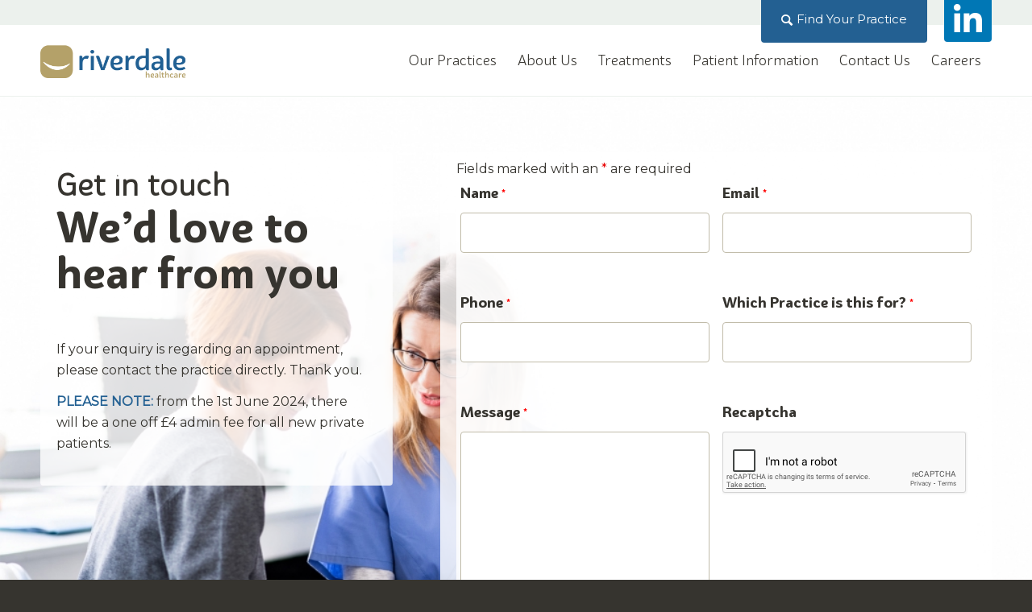

--- FILE ---
content_type: text/html; charset=UTF-8
request_url: https://riverdalehealthcare.com/contact/
body_size: 70373
content:
<!DOCTYPE html>
<html dir="ltr" lang="en-GB" prefix="og: https://ogp.me/ns#" class="html_stretched responsive av-preloader-disabled  html_header_top html_logo_left html_main_nav_header html_menu_right html_slim html_header_sticky html_header_shrinking_disabled html_header_topbar_active html_mobile_menu_tablet html_header_searchicon_disabled html_content_align_center html_header_unstick_top_disabled html_header_stretch_disabled html_av-submenu-hidden html_av-submenu-display-hover html_av-overlay-side html_av-overlay-side-classic html_av-submenu-clone html_entry_id_1167 av-cookies-no-cookie-consent av-no-preview av-default-lightbox html_text_menu_active av-mobile-menu-switch-default">
<head>
<meta charset="UTF-8" />
<!-- mobile setting -->
<meta name="viewport" content="width=device-width, initial-scale=1">
<!-- Scripts/CSS and wp_head hook -->
<title>Contact Us | | Riverdale Healthcare</title>
<style>img:is([sizes="auto" i], [sizes^="auto," i]) { contain-intrinsic-size: 3000px 1500px }</style>
<!-- All in One SEO 4.8.9 - aioseo.com -->
<meta name="description" content="Contact the team at Riverdale Healthcare" />
<meta name="robots" content="max-image-preview:large" />
<link rel="canonical" href="https://riverdalehealthcare.com/contact/" />
<meta name="generator" content="All in One SEO (AIOSEO) 4.8.9" />
<meta property="og:locale" content="en_GB" />
<meta property="og:site_name" content="Riverdale Dental Care" />
<meta property="og:type" content="article" />
<meta property="og:title" content="Contact Us | | Riverdale Healthcare" />
<meta property="og:description" content="Contact the team at Riverdale Healthcare" />
<meta property="og:url" content="https://riverdalehealthcare.com/contact/" />
<meta property="og:image" content="https://riverdalehealthcare.com/wp-content/uploads/2019/12/riverdale-social-tag-img.jpg" />
<meta property="og:image:secure_url" content="https://riverdalehealthcare.com/wp-content/uploads/2019/12/riverdale-social-tag-img.jpg" />
<meta property="og:image:width" content="1200" />
<meta property="og:image:height" content="1200" />
<meta property="article:published_time" content="2019-09-13T12:04:38+00:00" />
<meta property="article:modified_time" content="2024-05-31T14:09:06+00:00" />
<meta name="twitter:card" content="summary" />
<meta name="twitter:title" content="Contact Us | | Riverdale Healthcare" />
<meta name="twitter:description" content="Contact the team at Riverdale Healthcare" />
<meta name="twitter:image" content="https://riverdalehealthcare.com/wp-content/uploads/2019/12/riverdale-social-tag-img.jpg" />
<script type="application/ld+json" class="aioseo-schema">
{"@context":"https:\/\/schema.org","@graph":[{"@type":"BreadcrumbList","@id":"https:\/\/riverdalehealthcare.com\/contact\/#breadcrumblist","itemListElement":[{"@type":"ListItem","@id":"https:\/\/riverdalehealthcare.com#listItem","position":1,"name":"Home","item":"https:\/\/riverdalehealthcare.com","nextItem":{"@type":"ListItem","@id":"https:\/\/riverdalehealthcare.com\/contact\/#listItem","name":"Contact Us"}},{"@type":"ListItem","@id":"https:\/\/riverdalehealthcare.com\/contact\/#listItem","position":2,"name":"Contact Us","previousItem":{"@type":"ListItem","@id":"https:\/\/riverdalehealthcare.com#listItem","name":"Home"}}]},{"@type":"Organization","@id":"https:\/\/riverdalehealthcare.com\/#organization","name":"Alpha Dental Care","description":"High quality, ethical dental care whilst providing our patients with the very best experience.","url":"https:\/\/riverdalehealthcare.com\/","logo":{"@type":"ImageObject","url":"https:\/\/riverdalehealthcare.com\/wp-content\/uploads\/2019\/09\/alpha-logo.png","@id":"https:\/\/riverdalehealthcare.com\/contact\/#organizationLogo","width":340,"height":156},"image":{"@id":"https:\/\/riverdalehealthcare.com\/contact\/#organizationLogo"}},{"@type":"WebPage","@id":"https:\/\/riverdalehealthcare.com\/contact\/#webpage","url":"https:\/\/riverdalehealthcare.com\/contact\/","name":"Contact Us | | Riverdale Healthcare","description":"Contact the team at Riverdale Healthcare","inLanguage":"en-GB","isPartOf":{"@id":"https:\/\/riverdalehealthcare.com\/#website"},"breadcrumb":{"@id":"https:\/\/riverdalehealthcare.com\/contact\/#breadcrumblist"},"datePublished":"2019-09-13T13:04:38+01:00","dateModified":"2024-05-31T15:09:06+01:00"},{"@type":"WebSite","@id":"https:\/\/riverdalehealthcare.com\/#website","url":"https:\/\/riverdalehealthcare.com\/","name":"Riverdale Healthcare","description":"High quality, ethical dental care whilst providing our patients with the very best experience.","inLanguage":"en-GB","publisher":{"@id":"https:\/\/riverdalehealthcare.com\/#organization"}}]}
</script>
<!-- All in One SEO -->
<!-- Start VWO Common Smartcode -->
<script  type='text/javascript'>
var _vwo_clicks = 10;
</script>
<!-- End VWO Common Smartcode -->
<!-- Start VWO Async SmartCode -->
<link rel="preconnect" href="https://dev.visualwebsiteoptimizer.com" />
<script  type='text/javascript' id='vwoCode'>
/* Fix: wp-rocket (application/ld+json) */
window._vwo_code || (function () {
var account_id=978924,
version=2.1,
settings_tolerance=2000,
library_tolerance=2500,
use_existing_jquery=false,
hide_element='body',
hide_element_style = 'opacity:0 !important;filter:alpha(opacity=0) !important;background:none !important;transition:none !important;',
/* DO NOT EDIT BELOW THIS LINE */
f=false,w=window,d=document,v=d.querySelector('#vwoCode'),cK='_vwo_'+account_id+'_settings',cc={};try{var c=JSON.parse(localStorage.getItem('_vwo_'+account_id+'_config'));cc=c&&typeof c==='object'?c:{}}catch(e){}var stT=cc.stT==='session'?w.sessionStorage:w.localStorage;code={use_existing_jquery:function(){return typeof use_existing_jquery!=='undefined'?use_existing_jquery:undefined},library_tolerance:function(){return typeof library_tolerance!=='undefined'?library_tolerance:undefined},settings_tolerance:function(){return cc.sT||settings_tolerance},hide_element_style:function(){return'{'+(cc.hES||hide_element_style)+'}'},hide_element:function(){if(performance.getEntriesByName('first-contentful-paint')[0]){return''}return typeof cc.hE==='string'?cc.hE:hide_element},getVersion:function(){return version},finish:function(e){if(!f){f=true;var t=d.getElementById('_vis_opt_path_hides');if(t)t.parentNode.removeChild(t);if(e)(new Image).src='https://dev.visualwebsiteoptimizer.com/ee.gif?a='+account_id+e}},finished:function(){return f},addScript:function(e){var t=d.createElement('script');t.type='text/javascript';if(e.src){t.src=e.src}else{t.text=e.text}d.getElementsByTagName('head')[0].appendChild(t)},load:function(e,t){var i=this.getSettings(),n=d.createElement('script'),r=this;t=t||{};if(i){n.textContent=i;d.getElementsByTagName('head')[0].appendChild(n);if(!w.VWO||VWO.caE){stT.removeItem(cK);r.load(e)}}else{var o=new XMLHttpRequest;o.open('GET',e,true);o.withCredentials=!t.dSC;o.responseType=t.responseType||'text';o.onload=function(){if(t.onloadCb){return t.onloadCb(o,e)}if(o.status===200||o.status===304){_vwo_code.addScript({text:o.responseText})}else{_vwo_code.finish('&e=loading_failure:'+e)}};o.onerror=function(){if(t.onerrorCb){return t.onerrorCb(e)}_vwo_code.finish('&e=loading_failure:'+e)};o.send()}},getSettings:function(){try{var e=stT.getItem(cK);if(!e){return}e=JSON.parse(e);if(Date.now()>e.e){stT.removeItem(cK);return}return e.s}catch(e){return}},init:function(){if(d.URL.indexOf('__vwo_disable__')>-1)return;var e=this.settings_tolerance();w._vwo_settings_timer=setTimeout(function(){_vwo_code.finish();stT.removeItem(cK)},e);var t;if(this.hide_element()!=='body'){t=d.createElement('style');var i=this.hide_element(),n=i?i+this.hide_element_style():'',r=d.getElementsByTagName('head')[0];t.setAttribute('id','_vis_opt_path_hides');v&&t.setAttribute('nonce',v.nonce);t.setAttribute('type','text/css');if(t.styleSheet)t.styleSheet.cssText=n;else t.appendChild(d.createTextNode(n));r.appendChild(t)}else{t=d.getElementsByTagName('head')[0];var n=d.createElement('div');n.style.cssText='z-index: 2147483647 !important;position: fixed !important;left: 0 !important;top: 0 !important;width: 100% !important;height: 100% !important;background: white !important;';n.setAttribute('id','_vis_opt_path_hides');n.classList.add('_vis_hide_layer');t.parentNode.insertBefore(n,t.nextSibling)}var o='https://dev.visualwebsiteoptimizer.com/j.php?a='+account_id+'&u='+encodeURIComponent(d.URL)+'&vn='+version;if(w.location.search.indexOf('_vwo_xhr')!==-1){this.addScript({src:o})}else{this.load(o+'&x=true')}}};w._vwo_code=code;code.init();})();
</script>
<!-- End VWO Async SmartCode -->
<link rel='dns-prefetch' href='//cdn.chatway.app' />
<link rel='dns-prefetch' href='//www.google.com' />
<link rel='dns-prefetch' href='//maps.googleapis.com' />
<link rel='dns-prefetch' href='//cdnjs.cloudflare.com' />
<link rel="alternate" type="application/rss+xml" title="Riverdale Healthcare &raquo; Feed" href="https://riverdalehealthcare.com/feed/" />
<!-- <link rel='stylesheet' id='wp-block-library-css' href='https://riverdalehealthcare.com/wp-includes/css/dist/block-library/style.min.css?ver=6.8.1' type='text/css' media='all' /> -->
<link rel="stylesheet" type="text/css" href="//riverdalehealthcare.com/wp-content/cache/riverdalehealthcare.com/wpfc-minified/8hvcssbq/9na5x.css" media="all"/>
<style id='wp-job-openings-blocks-style-inline-css' type='text/css'>
.wp-block-create-block-wjo-block{background-color:#21759b;border:1px dotted red;color:#fff;padding:2px}.awsm-b-row{display:-webkit-box;display:-ms-flexbox;display:-webkit-flex;display:flex;display:flexbox;-webkit-flex-flow:row wrap;margin:0 -15px;-webkit-box-orient:horizontal;-webkit-box-direction:normal;-ms-flex-flow:row wrap;flex-flow:row wrap}.awsm-b-row,.awsm-b-row *,.awsm-b-row :after,.awsm-b-row :before{-webkit-box-sizing:border-box;box-sizing:border-box}.awsm-b-grid-item{display:-webkit-box;display:-ms-flexbox;display:-webkit-flex;display:flex;float:left;padding:0 15px!important;width:33.333%;-webkit-box-orient:vertical;-webkit-box-direction:normal;-ms-flex-direction:column;flex-direction:column;-webkit-flex-direction:column}.awsm-b-grid-col-4 .awsm-b-grid-item{width:25%}.awsm-b-grid-col-2 .awsm-b-grid-item{width:50%}.awsm-b-grid-col .awsm-b-grid-item{width:100%}.awsm-b-job-hide{display:none!important}.awsm-job-show{display:block!important}.awsm-b-job-item{background:#fff;font-size:14px;padding:20px}a.awsm-b-job-item{text-decoration:none!important}.awsm-b-grid-item .awsm-b-job-item{border:1px solid #dddfe3;border-radius:2px;-webkit-box-shadow:0 1px 4px 0 rgba(0,0,0,.05);box-shadow:0 1px 4px 0 rgba(0,0,0,.05);display:-webkit-box;display:-ms-flexbox;display:-webkit-flex;display:flex;margin-bottom:30px;-webkit-box-orient:vertical;-webkit-box-direction:normal;-ms-flex-direction:column;flex-direction:column;-webkit-flex-direction:column;-webkit-box-flex:1;-ms-flex-positive:1;flex-grow:1;-webkit-flex-grow:1;-webkit-transition:all .3s ease;transition:all .3s ease}.awsm-b-grid-item .awsm-b-job-item:focus,.awsm-b-grid-item .awsm-b-job-item:hover{-webkit-box-shadow:0 3px 15px -5px rgba(0,0,0,.2);box-shadow:0 3px 15px -5px rgba(0,0,0,.2)}.awsm-b-grid-item .awsm-job-featured-image{margin-bottom:14px}.awsm-b-job-item h2.awsm-b-job-post-title{font-size:18px;margin:0 0 15px;text-align:left}.awsm-b-job-item h2.awsm-b-job-post-title a{font-size:18px}.awsm-b-grid-item .awsm-job-info{margin-bottom:10px;min-height:83px}.awsm-b-grid-item .awsm-job-info p{margin:0 0 8px}.awsm-b-job-wrap:after{clear:both;content:"";display:table}.awsm-b-filter-wrap,.awsm-b-filter-wrap *{-webkit-box-sizing:border-box;box-sizing:border-box}.awsm-b-filter-wrap{margin:0 -10px 20px}.awsm-b-filter-wrap form{display:-webkit-box;display:-webkit-flex;display:-ms-flexbox;display:flex;-webkit-flex-wrap:wrap;-ms-flex-wrap:wrap;flex-wrap:wrap}.awsm-b-filter-wrap .awsm-b-filter-items{display:none}.awsm-b-filter-wrap.awsm-b-full-width-search-filter-wrap .awsm-b-filter-item-search,.awsm-b-filter-wrap.awsm-b-full-width-search-filter-wrap .awsm-b-filter-items,.awsm-b-filter-wrap.awsm-b-no-search-filter-wrap .awsm-b-filter-items{width:100%}.awsm-b-filter-toggle{border:1px solid #ccc;border-radius:4px;display:-webkit-box;display:-webkit-flex;display:-ms-flexbox;display:flex;-webkit-flex-flow:wrap;-ms-flex-flow:wrap;flex-flow:wrap;margin:0 10px 10px;outline:none!important;padding:12px;width:46px}.awsm-b-filter-toggle.awsm-on{background:#ccc}.awsm-b-filter-toggle svg{height:20px;width:20px}.awsm-b-filter-wrap.awsm-b-no-search-filter-wrap .awsm-b-filter-toggle{width:100%;-webkit-box-align:center;-webkit-align-items:center;-ms-flex-align:center;align-items:center;-webkit-box-pack:justify;-webkit-justify-content:space-between;-ms-flex-pack:justify;justify-content:space-between;text-decoration:none}.awsm-b-filter-wrap.awsm-b-no-search-filter-wrap .awsm-b-filter-toggle svg{height:22px;width:22px}@media(min-width:768px){.awsm-b-filter-wrap .awsm-b-filter-items{display:-webkit-box!important;display:-webkit-flex!important;display:-ms-flexbox!important;display:flex!important;-webkit-flex-wrap:wrap;-ms-flex-wrap:wrap;flex-wrap:wrap;width:calc(100% - 250px)}.awsm-b-filter-toggle{display:none}.awsm-b-filter-item-search{width:250px}}.awsm-b-filter-wrap .awsm-b-filter-item{padding:0 10px 10px}.awsm-b-filter-item-search{padding:0 10px 10px;position:relative}@media(max-width:768px){.awsm-b-filter-wrap .awsm-b-filter-items{width:100%}.awsm-b-filter-item-search{width:calc(100% - 66px)}.awsm-b-filter-wrap .awsm-b-filter-item .awsm-selectric-wrapper{min-width:100%}}.awsm-b-filter-wrap .awsm-b-filter-item .awsm-b-job-form-control{min-height:48px;padding-right:58px}.awsm-b-filter-item-search .awsm-b-job-form-control{min-height:48px;padding-right:48px}.awsm-b-filter-item-search-in{position:relative}.awsm-b-filter-item-search .awsm-b-job-search-icon-wrapper{color:#ccc;cursor:pointer;font-size:16px;height:100%;line-height:48px;position:absolute;right:0;text-align:center;top:0;width:48px}.awsm-b-jobs-none-container{padding:25px}.awsm-b-jobs-none-container p{margin:0;padding:5px}.awsm-b-row .awsm-b-jobs-pagination{padding:0 15px;width:100%}.awsm-b-jobs-pagination{float:left;width:100%}.awsm-b-load-more-main a.awsm-b-load-more,.awsm-load-more-classic a.page-numbers{background:#fff;border:1px solid #dddfe3;-webkit-box-shadow:0 1px 4px 0 rgba(0,0,0,.05);box-shadow:0 1px 4px 0 rgba(0,0,0,.05);display:block;margin:0!important;outline:none!important;padding:20px;text-align:center;text-decoration:none!important;-webkit-transition:all .3s ease;transition:all .3s ease}.awsm-load-more-classic a.page-numbers,.awsm-load-more-classic span.page-numbers{font-size:90%;padding:5px 10px}.awsm-load-more-classic{text-align:center}.awsm-b-load-more-main a.awsm-load-more:focus,.awsm-b-load-more-main a.awsm-load-more:hover,.awsm-load-more-classic a.page-numbers:focus,.awsm-load-more-classic a.page-numbers:hover{-webkit-box-shadow:0 3px 15px -5px rgba(0,0,0,.2);box-shadow:0 3px 15px -5px rgba(0,0,0,.2)}.awsm-b-jobs-pagination.awsm-load-more-classic ul{list-style:none;margin:0;padding:0}.awsm-b-jobs-pagination.awsm-load-more-classic ul li{display:inline-block}.awsm-b-lists{border:1px solid #ededed}.awsm-b-list-item{width:100%}.awsm-b-list-item h2.awsm-job-b-post-title{margin-bottom:0}.awsm-b-list-item .awsm-job-featured-image{float:left;margin-right:10px}.awsm-b-list-item .awsm-job-featured-image img{height:50px;width:50px}.awsm-b-list-item .awsm-b-job-item{border-bottom:1px solid rgba(0,0,0,.13)}.awsm-b-list-item .awsm-b-job-item:after{clear:both;content:"";display:table}.awsm-b-list-left-col{float:left;width:50%}.awsm-b-list-right-col{float:left;text-align:right;width:50%}.awsm-b-list-item .awsm-job-specification-wrapper{display:inline-block;vertical-align:middle}.awsm-b-list-item .awsm-job-specification-item{display:inline-block;margin:0 15px 0 0;vertical-align:middle}a.awsm-b-job-item .awsm-job-specification-item{color:#4c4c4c}.awsm-b-list-item .awsm-job-more-container{display:inline-block;vertical-align:middle}.awsm-job-more-container .awsm-job-more span:before{content:"→"}.awsm-b-lists .awsm-b-jobs-pagination{margin-top:30px}.awsm-job-specification-item>[class^=awsm-job-icon-]{margin-right:6px}.awsm-job-specification-term:after{content:", "}.awsm-job-specification-term:last-child:after{content:""}.awsm-job-single-wrap,.awsm-job-single-wrap *,.awsm-job-single-wrap :after,.awsm-job-single-wrap :before{-webkit-box-sizing:border-box;box-sizing:border-box}.awsm-job-single-wrap{margin-bottom:1.3em}.awsm-job-single-wrap:after{clear:both;content:"";display:table}.awsm-job-content{padding-bottom:32px}.awsm-job-single-wrap.awsm-col-2 .awsm-job-content{float:left;padding-right:15px;width:55%}.awsm-job-single-wrap.awsm-col-2 .awsm-job-form{float:left;padding-left:15px;width:45%}.awsm-job-head,.awsm_job_spec_above_content{margin-bottom:20px}.awsm-job-head h1{margin:0 0 20px}.awsm-job-list-info span{margin-right:10px}.awsm-job-single-wrap .awsm-job-expiration-label{font-weight:700}.awsm-job-form-inner{background:#fff;border:1px solid #dddfe3;padding:35px}.awsm-job-form-inner h2{margin:0 0 30px}.awsm-job-form-group{margin-bottom:20px}.awsm-job-form-group input[type=checkbox],.awsm-job-form-group input[type=radio]{margin-right:5px}.awsm-job-form-group label{display:block;margin-bottom:10px}.awsm-job-form-options-container label,.awsm-job-inline-group label{display:inline;font-weight:400}.awsm-b-job-form-control{display:block;width:100%}.awsm-job-form-options-container span{display:inline-block;margin-bottom:10px;margin-left:10px}.awsm-job-submit{background:#0195ff;border:1px solid #0195ff;color:#fff;padding:10px 30px}.awsm-job-submit:focus,.awsm-job-submit:hover{background:rgba(0,0,0,0);color:#0195ff}.awsm-job-form-error{color:#db4c4c;font-weight:500}.awsm-b-job-form-control.awsm-job-form-error,.awsm-b-job-form-control.awsm-job-form-error:focus{border:1px solid #db4c4c}.awsm-error-message,.awsm-success-message{padding:12px 25px}.awsm-error-message p:empty,.awsm-success-message p:empty{display:none}.awsm-error-message p,.awsm-success-message p{margin:0!important;padding:0!important}.awsm-success-message{border:1px solid #1ea508}.awsm-error-message{border:1px solid #db4c4c}ul.awsm-error-message li{line-height:1.8em;margin-left:1.2em}.awsm-expired-message{padding:25px}.awsm-expired-message p{margin:1em 0}.awsm-job-container{margin:0 auto;max-width:1170px;padding:50px 0;width:100%}.awsm-jobs-loading{position:relative}.awsm-b-job-listings:after{content:"";height:100%;left:0;opacity:0;position:absolute;top:0;-webkit-transition:all .3s ease;transition:all .3s ease;visibility:hidden;width:100%}.awsm-b-job-listings.awsm-jobs-loading:after{opacity:1;visibility:visible}.awsm-b-sr-only{height:1px;margin:-1px;overflow:hidden;padding:0;position:absolute;width:1px;clip:rect(0,0,0,0);border:0}@media(max-width:1024px){.awsm-b-grid-col-4 .awsm-b-grid-item{width:33.333%}}@media(max-width:992px){.awsm-job-single-wrap.awsm-col-2 .awsm-job-content{padding-right:0;width:100%}.awsm-job-single-wrap.awsm-col-2 .awsm-job-form{padding-left:0;width:100%}}@media(max-width:768px){.awsm-b-grid-col-3 .awsm-b-grid-item,.awsm-b-grid-col-4 .awsm-b-grid-item,.awsm-b-grid-item{width:50%}.awsm-b-list-left-col{padding-bottom:10px;width:100%}.awsm-b-list-right-col{text-align:left;width:100%}}@media(max-width:648px){.awsm-b-grid-col-2 .awsm-b-grid-item,.awsm-b-grid-col-3 .awsm-b-grid-item,.awsm-b-grid-col-4 .awsm-b-grid-item,.awsm-b-grid-item{width:100%}.awsm-b-list-item .awsm-job-specification-wrapper{display:block;float:none;padding-bottom:5px}.awsm-b-list-item .awsm-job-more-container{display:block;float:none}}.awsm-job-form-plugin-style .awsm-b-job-form-control{border:1px solid #ccc;border-radius:4px;color:#060606;display:block;font:inherit;line-height:1;min-height:46px;padding:8px 15px;-webkit-transition:all .3s ease;transition:all .3s ease;width:100%}.awsm-job-form-plugin-style .awsm-b-job-form-control:focus{border-color:#060606;-webkit-box-shadow:none;box-shadow:none;outline:none}.awsm-job-form-plugin-style .awsm-b-job-form-control.awsm-job-form-error{border-color:#db4c4c}.awsm-job-form-plugin-style textarea.awsm-b-job-form-control{min-height:80px}.awsm-job-form-plugin-style .awsm-application-submit-btn,.awsm-job-form-plugin-style .awsm-jobs-primary-button{background:#060606;border-radius:45px;color:#fff;padding:16px 32px;-webkit-transition:all .3s ease;transition:all .3s ease}.awsm-job-form-plugin-style .awsm-application-submit-btn:focus,.awsm-job-form-plugin-style .awsm-application-submit-btn:hover,.awsm-job-form-plugin-style .awsm-jobs-primary-button:focus,.awsm-job-form-plugin-style .awsm-jobs-primary-button:hover{background:#060606;color:#fff;outline:none}.awsm-job-form-plugin-style .awsm-jobs-primary-button{cursor:pointer}.awsm-job-form-plugin-style .awsm-jobs-primary-button:disabled{opacity:.5;pointer-events:none}.awsm-job-form-plugin-style .awsm-selectric{border-color:#ccc;border-radius:4px;-webkit-box-shadow:none;box-shadow:none}.awsm-job-form-plugin-style .awsm-selectric-open .awsm-selectric{border-color:#060606}.awsm-job-form-plugin-style .awsm-selectric .label{margin-left:15px}.awsm-jobs-is-block-theme .site-branding{padding:0 2.1rem}.awsm-jobs-is-block-theme .site-content{padding:0 2.1rem 3rem}.awsm-jobs-is-block-theme .site-title{margin-bottom:0}.awsm-b-job-wrap,.awsm-b-job-wrap *{-webkit-box-sizing:border-box;box-sizing:border-box}
</style>
<!-- <link rel='stylesheet' id='wp-components-css' href='https://riverdalehealthcare.com/wp-includes/css/dist/components/style.min.css?ver=6.8.1' type='text/css' media='all' /> -->
<!-- <link rel='stylesheet' id='wp-preferences-css' href='https://riverdalehealthcare.com/wp-includes/css/dist/preferences/style.min.css?ver=6.8.1' type='text/css' media='all' /> -->
<!-- <link rel='stylesheet' id='wp-block-editor-css' href='https://riverdalehealthcare.com/wp-includes/css/dist/block-editor/style.min.css?ver=6.8.1' type='text/css' media='all' /> -->
<!-- <link rel='stylesheet' id='popup-maker-block-library-style-css' href='https://riverdalehealthcare.com/wp-content/plugins/popup-maker/dist/packages/block-library-style.css?ver=dbea705cfafe089d65f1' type='text/css' media='all' /> -->
<!-- <link rel='stylesheet' id='awsm-jobs-general-css' href='https://riverdalehealthcare.com/wp-content/plugins/wp-job-openings/assets/css/general.min.css?ver=3.5.4' type='text/css' media='all' /> -->
<!-- <link rel='stylesheet' id='awsm-jobs-style-css' href='https://riverdalehealthcare.com/wp-content/plugins/wp-job-openings/assets/css/style.min.css?ver=3.5.4' type='text/css' media='all' /> -->
<link rel="stylesheet" type="text/css" href="//riverdalehealthcare.com/wp-content/cache/riverdalehealthcare.com/wpfc-minified/7v0ufwcg/9na5x.css" media="all"/>
<style id='global-styles-inline-css' type='text/css'>
:root{--wp--preset--aspect-ratio--square: 1;--wp--preset--aspect-ratio--4-3: 4/3;--wp--preset--aspect-ratio--3-4: 3/4;--wp--preset--aspect-ratio--3-2: 3/2;--wp--preset--aspect-ratio--2-3: 2/3;--wp--preset--aspect-ratio--16-9: 16/9;--wp--preset--aspect-ratio--9-16: 9/16;--wp--preset--color--black: #000000;--wp--preset--color--cyan-bluish-gray: #abb8c3;--wp--preset--color--white: #ffffff;--wp--preset--color--pale-pink: #f78da7;--wp--preset--color--vivid-red: #cf2e2e;--wp--preset--color--luminous-vivid-orange: #ff6900;--wp--preset--color--luminous-vivid-amber: #fcb900;--wp--preset--color--light-green-cyan: #7bdcb5;--wp--preset--color--vivid-green-cyan: #00d084;--wp--preset--color--pale-cyan-blue: #8ed1fc;--wp--preset--color--vivid-cyan-blue: #0693e3;--wp--preset--color--vivid-purple: #9b51e0;--wp--preset--color--metallic-red: #b02b2c;--wp--preset--color--maximum-yellow-red: #edae44;--wp--preset--color--yellow-sun: #eeee22;--wp--preset--color--palm-leaf: #83a846;--wp--preset--color--aero: #7bb0e7;--wp--preset--color--old-lavender: #745f7e;--wp--preset--color--steel-teal: #5f8789;--wp--preset--color--raspberry-pink: #d65799;--wp--preset--color--medium-turquoise: #4ecac2;--wp--preset--gradient--vivid-cyan-blue-to-vivid-purple: linear-gradient(135deg,rgba(6,147,227,1) 0%,rgb(155,81,224) 100%);--wp--preset--gradient--light-green-cyan-to-vivid-green-cyan: linear-gradient(135deg,rgb(122,220,180) 0%,rgb(0,208,130) 100%);--wp--preset--gradient--luminous-vivid-amber-to-luminous-vivid-orange: linear-gradient(135deg,rgba(252,185,0,1) 0%,rgba(255,105,0,1) 100%);--wp--preset--gradient--luminous-vivid-orange-to-vivid-red: linear-gradient(135deg,rgba(255,105,0,1) 0%,rgb(207,46,46) 100%);--wp--preset--gradient--very-light-gray-to-cyan-bluish-gray: linear-gradient(135deg,rgb(238,238,238) 0%,rgb(169,184,195) 100%);--wp--preset--gradient--cool-to-warm-spectrum: linear-gradient(135deg,rgb(74,234,220) 0%,rgb(151,120,209) 20%,rgb(207,42,186) 40%,rgb(238,44,130) 60%,rgb(251,105,98) 80%,rgb(254,248,76) 100%);--wp--preset--gradient--blush-light-purple: linear-gradient(135deg,rgb(255,206,236) 0%,rgb(152,150,240) 100%);--wp--preset--gradient--blush-bordeaux: linear-gradient(135deg,rgb(254,205,165) 0%,rgb(254,45,45) 50%,rgb(107,0,62) 100%);--wp--preset--gradient--luminous-dusk: linear-gradient(135deg,rgb(255,203,112) 0%,rgb(199,81,192) 50%,rgb(65,88,208) 100%);--wp--preset--gradient--pale-ocean: linear-gradient(135deg,rgb(255,245,203) 0%,rgb(182,227,212) 50%,rgb(51,167,181) 100%);--wp--preset--gradient--electric-grass: linear-gradient(135deg,rgb(202,248,128) 0%,rgb(113,206,126) 100%);--wp--preset--gradient--midnight: linear-gradient(135deg,rgb(2,3,129) 0%,rgb(40,116,252) 100%);--wp--preset--font-size--small: 1rem;--wp--preset--font-size--medium: 1.125rem;--wp--preset--font-size--large: 1.75rem;--wp--preset--font-size--x-large: clamp(1.75rem, 3vw, 2.25rem);--wp--preset--spacing--20: 0.44rem;--wp--preset--spacing--30: 0.67rem;--wp--preset--spacing--40: 1rem;--wp--preset--spacing--50: 1.5rem;--wp--preset--spacing--60: 2.25rem;--wp--preset--spacing--70: 3.38rem;--wp--preset--spacing--80: 5.06rem;--wp--preset--shadow--natural: 6px 6px 9px rgba(0, 0, 0, 0.2);--wp--preset--shadow--deep: 12px 12px 50px rgba(0, 0, 0, 0.4);--wp--preset--shadow--sharp: 6px 6px 0px rgba(0, 0, 0, 0.2);--wp--preset--shadow--outlined: 6px 6px 0px -3px rgba(255, 255, 255, 1), 6px 6px rgba(0, 0, 0, 1);--wp--preset--shadow--crisp: 6px 6px 0px rgba(0, 0, 0, 1);}:root { --wp--style--global--content-size: 800px;--wp--style--global--wide-size: 1130px; }:where(body) { margin: 0; }.wp-site-blocks > .alignleft { float: left; margin-right: 2em; }.wp-site-blocks > .alignright { float: right; margin-left: 2em; }.wp-site-blocks > .aligncenter { justify-content: center; margin-left: auto; margin-right: auto; }:where(.is-layout-flex){gap: 0.5em;}:where(.is-layout-grid){gap: 0.5em;}.is-layout-flow > .alignleft{float: left;margin-inline-start: 0;margin-inline-end: 2em;}.is-layout-flow > .alignright{float: right;margin-inline-start: 2em;margin-inline-end: 0;}.is-layout-flow > .aligncenter{margin-left: auto !important;margin-right: auto !important;}.is-layout-constrained > .alignleft{float: left;margin-inline-start: 0;margin-inline-end: 2em;}.is-layout-constrained > .alignright{float: right;margin-inline-start: 2em;margin-inline-end: 0;}.is-layout-constrained > .aligncenter{margin-left: auto !important;margin-right: auto !important;}.is-layout-constrained > :where(:not(.alignleft):not(.alignright):not(.alignfull)){max-width: var(--wp--style--global--content-size);margin-left: auto !important;margin-right: auto !important;}.is-layout-constrained > .alignwide{max-width: var(--wp--style--global--wide-size);}body .is-layout-flex{display: flex;}.is-layout-flex{flex-wrap: wrap;align-items: center;}.is-layout-flex > :is(*, div){margin: 0;}body .is-layout-grid{display: grid;}.is-layout-grid > :is(*, div){margin: 0;}body{padding-top: 0px;padding-right: 0px;padding-bottom: 0px;padding-left: 0px;}a:where(:not(.wp-element-button)){text-decoration: underline;}:root :where(.wp-element-button, .wp-block-button__link){background-color: #32373c;border-width: 0;color: #fff;font-family: inherit;font-size: inherit;line-height: inherit;padding: calc(0.667em + 2px) calc(1.333em + 2px);text-decoration: none;}.has-black-color{color: var(--wp--preset--color--black) !important;}.has-cyan-bluish-gray-color{color: var(--wp--preset--color--cyan-bluish-gray) !important;}.has-white-color{color: var(--wp--preset--color--white) !important;}.has-pale-pink-color{color: var(--wp--preset--color--pale-pink) !important;}.has-vivid-red-color{color: var(--wp--preset--color--vivid-red) !important;}.has-luminous-vivid-orange-color{color: var(--wp--preset--color--luminous-vivid-orange) !important;}.has-luminous-vivid-amber-color{color: var(--wp--preset--color--luminous-vivid-amber) !important;}.has-light-green-cyan-color{color: var(--wp--preset--color--light-green-cyan) !important;}.has-vivid-green-cyan-color{color: var(--wp--preset--color--vivid-green-cyan) !important;}.has-pale-cyan-blue-color{color: var(--wp--preset--color--pale-cyan-blue) !important;}.has-vivid-cyan-blue-color{color: var(--wp--preset--color--vivid-cyan-blue) !important;}.has-vivid-purple-color{color: var(--wp--preset--color--vivid-purple) !important;}.has-metallic-red-color{color: var(--wp--preset--color--metallic-red) !important;}.has-maximum-yellow-red-color{color: var(--wp--preset--color--maximum-yellow-red) !important;}.has-yellow-sun-color{color: var(--wp--preset--color--yellow-sun) !important;}.has-palm-leaf-color{color: var(--wp--preset--color--palm-leaf) !important;}.has-aero-color{color: var(--wp--preset--color--aero) !important;}.has-old-lavender-color{color: var(--wp--preset--color--old-lavender) !important;}.has-steel-teal-color{color: var(--wp--preset--color--steel-teal) !important;}.has-raspberry-pink-color{color: var(--wp--preset--color--raspberry-pink) !important;}.has-medium-turquoise-color{color: var(--wp--preset--color--medium-turquoise) !important;}.has-black-background-color{background-color: var(--wp--preset--color--black) !important;}.has-cyan-bluish-gray-background-color{background-color: var(--wp--preset--color--cyan-bluish-gray) !important;}.has-white-background-color{background-color: var(--wp--preset--color--white) !important;}.has-pale-pink-background-color{background-color: var(--wp--preset--color--pale-pink) !important;}.has-vivid-red-background-color{background-color: var(--wp--preset--color--vivid-red) !important;}.has-luminous-vivid-orange-background-color{background-color: var(--wp--preset--color--luminous-vivid-orange) !important;}.has-luminous-vivid-amber-background-color{background-color: var(--wp--preset--color--luminous-vivid-amber) !important;}.has-light-green-cyan-background-color{background-color: var(--wp--preset--color--light-green-cyan) !important;}.has-vivid-green-cyan-background-color{background-color: var(--wp--preset--color--vivid-green-cyan) !important;}.has-pale-cyan-blue-background-color{background-color: var(--wp--preset--color--pale-cyan-blue) !important;}.has-vivid-cyan-blue-background-color{background-color: var(--wp--preset--color--vivid-cyan-blue) !important;}.has-vivid-purple-background-color{background-color: var(--wp--preset--color--vivid-purple) !important;}.has-metallic-red-background-color{background-color: var(--wp--preset--color--metallic-red) !important;}.has-maximum-yellow-red-background-color{background-color: var(--wp--preset--color--maximum-yellow-red) !important;}.has-yellow-sun-background-color{background-color: var(--wp--preset--color--yellow-sun) !important;}.has-palm-leaf-background-color{background-color: var(--wp--preset--color--palm-leaf) !important;}.has-aero-background-color{background-color: var(--wp--preset--color--aero) !important;}.has-old-lavender-background-color{background-color: var(--wp--preset--color--old-lavender) !important;}.has-steel-teal-background-color{background-color: var(--wp--preset--color--steel-teal) !important;}.has-raspberry-pink-background-color{background-color: var(--wp--preset--color--raspberry-pink) !important;}.has-medium-turquoise-background-color{background-color: var(--wp--preset--color--medium-turquoise) !important;}.has-black-border-color{border-color: var(--wp--preset--color--black) !important;}.has-cyan-bluish-gray-border-color{border-color: var(--wp--preset--color--cyan-bluish-gray) !important;}.has-white-border-color{border-color: var(--wp--preset--color--white) !important;}.has-pale-pink-border-color{border-color: var(--wp--preset--color--pale-pink) !important;}.has-vivid-red-border-color{border-color: var(--wp--preset--color--vivid-red) !important;}.has-luminous-vivid-orange-border-color{border-color: var(--wp--preset--color--luminous-vivid-orange) !important;}.has-luminous-vivid-amber-border-color{border-color: var(--wp--preset--color--luminous-vivid-amber) !important;}.has-light-green-cyan-border-color{border-color: var(--wp--preset--color--light-green-cyan) !important;}.has-vivid-green-cyan-border-color{border-color: var(--wp--preset--color--vivid-green-cyan) !important;}.has-pale-cyan-blue-border-color{border-color: var(--wp--preset--color--pale-cyan-blue) !important;}.has-vivid-cyan-blue-border-color{border-color: var(--wp--preset--color--vivid-cyan-blue) !important;}.has-vivid-purple-border-color{border-color: var(--wp--preset--color--vivid-purple) !important;}.has-metallic-red-border-color{border-color: var(--wp--preset--color--metallic-red) !important;}.has-maximum-yellow-red-border-color{border-color: var(--wp--preset--color--maximum-yellow-red) !important;}.has-yellow-sun-border-color{border-color: var(--wp--preset--color--yellow-sun) !important;}.has-palm-leaf-border-color{border-color: var(--wp--preset--color--palm-leaf) !important;}.has-aero-border-color{border-color: var(--wp--preset--color--aero) !important;}.has-old-lavender-border-color{border-color: var(--wp--preset--color--old-lavender) !important;}.has-steel-teal-border-color{border-color: var(--wp--preset--color--steel-teal) !important;}.has-raspberry-pink-border-color{border-color: var(--wp--preset--color--raspberry-pink) !important;}.has-medium-turquoise-border-color{border-color: var(--wp--preset--color--medium-turquoise) !important;}.has-vivid-cyan-blue-to-vivid-purple-gradient-background{background: var(--wp--preset--gradient--vivid-cyan-blue-to-vivid-purple) !important;}.has-light-green-cyan-to-vivid-green-cyan-gradient-background{background: var(--wp--preset--gradient--light-green-cyan-to-vivid-green-cyan) !important;}.has-luminous-vivid-amber-to-luminous-vivid-orange-gradient-background{background: var(--wp--preset--gradient--luminous-vivid-amber-to-luminous-vivid-orange) !important;}.has-luminous-vivid-orange-to-vivid-red-gradient-background{background: var(--wp--preset--gradient--luminous-vivid-orange-to-vivid-red) !important;}.has-very-light-gray-to-cyan-bluish-gray-gradient-background{background: var(--wp--preset--gradient--very-light-gray-to-cyan-bluish-gray) !important;}.has-cool-to-warm-spectrum-gradient-background{background: var(--wp--preset--gradient--cool-to-warm-spectrum) !important;}.has-blush-light-purple-gradient-background{background: var(--wp--preset--gradient--blush-light-purple) !important;}.has-blush-bordeaux-gradient-background{background: var(--wp--preset--gradient--blush-bordeaux) !important;}.has-luminous-dusk-gradient-background{background: var(--wp--preset--gradient--luminous-dusk) !important;}.has-pale-ocean-gradient-background{background: var(--wp--preset--gradient--pale-ocean) !important;}.has-electric-grass-gradient-background{background: var(--wp--preset--gradient--electric-grass) !important;}.has-midnight-gradient-background{background: var(--wp--preset--gradient--midnight) !important;}.has-small-font-size{font-size: var(--wp--preset--font-size--small) !important;}.has-medium-font-size{font-size: var(--wp--preset--font-size--medium) !important;}.has-large-font-size{font-size: var(--wp--preset--font-size--large) !important;}.has-x-large-font-size{font-size: var(--wp--preset--font-size--x-large) !important;}
:where(.wp-block-post-template.is-layout-flex){gap: 1.25em;}:where(.wp-block-post-template.is-layout-grid){gap: 1.25em;}
:where(.wp-block-columns.is-layout-flex){gap: 2em;}:where(.wp-block-columns.is-layout-grid){gap: 2em;}
:root :where(.wp-block-pullquote){font-size: 1.5em;line-height: 1.6;}
</style>
<!-- <link rel='stylesheet' id='wordpress-store-locator-css' href='https://riverdalehealthcare.com/wp-content/plugins/wordpress-store-locator/public/css/wordpress-store-locator-public.css?ver=2.1.5' type='text/css' media='all' /> -->
<!-- <link rel='stylesheet' id='wordpress-store-locator-bootstrap-css' href='https://riverdalehealthcare.com/wp-content/plugins/wordpress-store-locator/public/css/bootstrap.min.css?ver=2.1.5' type='text/css' media='all' /> -->
<link rel="stylesheet" type="text/css" href="//riverdalehealthcare.com/wp-content/cache/riverdalehealthcare.com/wpfc-minified/22u0gj1r/9na5x.css" media="all"/>
<link rel='stylesheet' id='font-awesome-store-locator-css' href='https://cdnjs.cloudflare.com/ajax/libs/font-awesome/5.14.0/css/all.min.css?ver=5.14.0' type='text/css' media='all' />
<!-- <link rel='stylesheet' id='wordpress-store-locator-custom-css' href='https://riverdalehealthcare.com/wp-content/plugins/wordpress-store-locator/public/css/wordpress-store-locator-custom.css?ver=2.1.5' type='text/css' media='all' /> -->
<!-- <link rel='stylesheet' id='grw-public-main-css-css' href='https://riverdalehealthcare.com/wp-content/plugins/widget-google-reviews/assets/css/public-main.css?ver=6.6.2' type='text/css' media='all' /> -->
<!-- <link rel='stylesheet' id='popup-maker-site-css' href='//riverdalehealthcare.com/wp-content/uploads/pum/pum-site-styles-1.css?generated=1761827852&#038;ver=1.21.5' type='text/css' media='all' /> -->
<!-- <link rel='stylesheet' id='nf-fu-jquery-fileupload-css' href='https://riverdalehealthcare.com/wp-content/plugins/ninja-forms-uploads/assets/css/file-upload.css?ver=3.3.22' type='text/css' media='all' /> -->
<!-- <link rel='stylesheet' id='dashicons-css' href='https://riverdalehealthcare.com/wp-includes/css/dashicons.min.css?ver=6.8.1' type='text/css' media='all' /> -->
<!-- <link rel='stylesheet' id='nf-display-css' href='https://riverdalehealthcare.com/wp-content/plugins/ninja-forms/assets/css/display-opinions-light.css?ver=6.8.1' type='text/css' media='all' /> -->
<!-- <link rel='stylesheet' id='nf-font-awesome-css' href='https://riverdalehealthcare.com/wp-content/plugins/ninja-forms/assets/css/font-awesome.min.css?ver=6.8.1' type='text/css' media='all' /> -->
<!-- <link rel='stylesheet' id='nf-flatpickr-css' href='https://riverdalehealthcare.com/wp-content/plugins/ninja-forms/assets/css/flatpickr.css?ver=6.8.1' type='text/css' media='all' /> -->
<!-- <link rel='stylesheet' id='nf-mp-display-css' href='https://riverdalehealthcare.com/wp-content/plugins/ninja-forms-multi-part/assets/css/display-opinions-light.css?ver=6.8.1' type='text/css' media='all' /> -->
<!-- <link rel='stylesheet' id='nf-layout-front-end-css' href='https://riverdalehealthcare.com/wp-content/plugins/ninja-forms-style/layouts/assets/css/display-structure.css?ver=3.0.29' type='text/css' media='all' /> -->
<!-- <link rel='stylesheet' id='avia-merged-styles-css' href='https://riverdalehealthcare.com/wp-content/uploads/dynamic_avia/avia-merged-styles-14fe5c6504292468779f9030ec095f4a---68b19f56ca6a3.css' type='text/css' media='all' /> -->
<!-- <link rel='stylesheet' id='avia-single-post-1167-css' href='https://riverdalehealthcare.com/wp-content/uploads/avia_posts_css/post-1167.css?ver=ver-1756471257' type='text/css' media='all' /> -->
<link rel="stylesheet" type="text/css" href="//riverdalehealthcare.com/wp-content/cache/riverdalehealthcare.com/wpfc-minified/kqg8ulxm/9ptl4.css" media="all"/>
<script src='//riverdalehealthcare.com/wp-content/cache/riverdalehealthcare.com/wpfc-minified/78jz7pv8/9na5x.js' type="text/javascript"></script>
<!-- <script type="text/javascript" src="https://riverdalehealthcare.com/wp-includes/js/jquery/jquery.min.js?ver=3.7.1" id="jquery-core-js"></script> -->
<!-- <script type="text/javascript" src="https://riverdalehealthcare.com/wp-includes/js/jquery/jquery-migrate.min.js?ver=3.4.1" id="jquery-migrate-js"></script> -->
<script type="text/javascript" id="file_uploads_nfpluginsettings-js-extra">
/* <![CDATA[ */
var params = {"clearLogRestUrl":"https:\/\/riverdalehealthcare.com\/wp-json\/nf-file-uploads\/debug-log\/delete-all","clearLogButtonId":"file_uploads_clear_debug_logger","downloadLogRestUrl":"https:\/\/riverdalehealthcare.com\/wp-json\/nf-file-uploads\/debug-log\/get-all","downloadLogButtonId":"file_uploads_download_debug_logger"};
/* ]]> */
</script>
<script src='//riverdalehealthcare.com/wp-content/cache/riverdalehealthcare.com/wpfc-minified/6mb4c6f4/9na5x.js' type="text/javascript"></script>
<!-- <script type="text/javascript" src="https://riverdalehealthcare.com/wp-content/plugins/ninja-forms-uploads/assets/js/nfpluginsettings.js?ver=3.3.22" id="file_uploads_nfpluginsettings-js"></script> -->
<!-- <script type="text/javascript" defer="defer" src="https://riverdalehealthcare.com/wp-content/plugins/widget-google-reviews/assets/js/public-main.js?ver=6.6.2" id="grw-public-main-js-js"></script> -->
<!-- <script type="text/javascript" src="https://riverdalehealthcare.com/wp-includes/js/jquery/ui/core.min.js?ver=1.13.3" id="jquery-ui-core-js"></script> -->
<!-- <script type="text/javascript" src="https://riverdalehealthcare.com/wp-content/plugins/ninja-forms-uploads/assets/js/lib/jquery.iframe-transport.js?ver=3.3.22" id="nf-fu-jquery-iframe-transport-js"></script> -->
<!-- <script type="text/javascript" src="https://riverdalehealthcare.com/wp-content/plugins/ninja-forms-uploads/assets/js/lib/jquery.fileupload.js?ver=3.3.22" id="nf-fu-jquery-fileupload-js"></script> -->
<!-- <script type="text/javascript" src="https://riverdalehealthcare.com/wp-content/plugins/ninja-forms-uploads/assets/js/lib/jquery.fileupload-process.js?ver=3.3.22" id="nf-fu-jquery-fileupload-process-js"></script> -->
<!-- <script type="text/javascript" src="https://riverdalehealthcare.com/wp-content/plugins/ninja-forms-uploads/assets/js/lib/jquery.fileupload-validate.js?ver=3.3.22" id="nf-fu-jquery-fileupload-validate-js"></script> -->
<!-- <script type="text/javascript" src="https://riverdalehealthcare.com/wp-includes/js/underscore.min.js?ver=1.13.7" id="underscore-js"></script> -->
<!-- <script type="text/javascript" src="https://riverdalehealthcare.com/wp-includes/js/backbone.min.js?ver=1.6.0" id="backbone-js"></script> -->
<!-- <script type="text/javascript" src="https://riverdalehealthcare.com/wp-content/plugins/ninja-forms/assets/js/min/front-end-deps.js?ver=3.13.0" id="nf-front-end-deps-js"></script> -->
<script type="text/javascript" id="nf-front-end-js-extra">
/* <![CDATA[ */
var nfi18n = {"ninjaForms":"Ninja Forms","changeEmailErrorMsg":"Please enter a valid email address!","changeDateErrorMsg":"Please enter a valid date!","confirmFieldErrorMsg":"These fields must match!","fieldNumberNumMinError":"Number Min Error","fieldNumberNumMaxError":"Number Max Error","fieldNumberIncrementBy":"Please increment by ","fieldTextareaRTEInsertLink":"Insert Link","fieldTextareaRTEInsertMedia":"Insert Media","fieldTextareaRTESelectAFile":"Select a file","formErrorsCorrectErrors":"Please correct errors before submitting this form.","formHoneypot":"If you are a human seeing this field, please leave it empty.","validateRequiredField":"This is a required field.","honeypotHoneypotError":"Honeypot Error","fileUploadOldCodeFileUploadInProgress":"File Upload in Progress.","fileUploadOldCodeFileUpload":"FILE UPLOAD","currencySymbol":"\u00a3","fieldsMarkedRequired":"Fields marked with an <span class=\"ninja-forms-req-symbol\">*<\/span> are required","thousands_sep":",","decimal_point":".","siteLocale":"en_GB","dateFormat":"m\/d\/Y","startOfWeek":"1","of":"of","previousMonth":"Previous Month","nextMonth":"Next Month","months":["January","February","March","April","May","June","July","August","September","October","November","December"],"monthsShort":["Jan","Feb","Mar","Apr","May","Jun","Jul","Aug","Sep","Oct","Nov","Dec"],"weekdays":["Sunday","Monday","Tuesday","Wednesday","Thursday","Friday","Saturday"],"weekdaysShort":["Sun","Mon","Tue","Wed","Thu","Fri","Sat"],"weekdaysMin":["Su","Mo","Tu","We","Th","Fr","Sa"],"recaptchaConsentMissing":"reCaptcha validation couldn't load.","recaptchaMissingCookie":"reCaptcha v3 validation couldn't load the cookie needed to submit the form.","recaptchaConsentEvent":"Accept reCaptcha cookies before sending the form."};
var nfFrontEnd = {"adminAjax":"https:\/\/riverdalehealthcare.com\/wp-admin\/admin-ajax.php","ajaxNonce":"caf0c69779","requireBaseUrl":"https:\/\/riverdalehealthcare.com\/wp-content\/plugins\/ninja-forms\/assets\/js\/","use_merge_tags":{"user":{"address":"address","textbox":"textbox","button":"button","checkbox":"checkbox","city":"city","confirm":"confirm","date":"date","email":"email","firstname":"firstname","html":"html","hcaptcha":"hcaptcha","hidden":"hidden","lastname":"lastname","listcheckbox":"listcheckbox","listcountry":"listcountry","listimage":"listimage","listmultiselect":"listmultiselect","listradio":"listradio","listselect":"listselect","liststate":"liststate","note":"note","number":"number","password":"password","passwordconfirm":"passwordconfirm","product":"product","quantity":"quantity","recaptcha":"recaptcha","recaptcha_v3":"recaptcha_v3","repeater":"repeater","shipping":"shipping","signature":"signature","spam":"spam","starrating":"starrating","submit":"submit","terms":"terms","textarea":"textarea","total":"total","turnstile":"turnstile","unknown":"unknown","zip":"zip","hr":"hr","file_upload":"file_upload"},"post":{"address":"address","textbox":"textbox","button":"button","checkbox":"checkbox","city":"city","confirm":"confirm","date":"date","email":"email","firstname":"firstname","html":"html","hcaptcha":"hcaptcha","hidden":"hidden","lastname":"lastname","listcheckbox":"listcheckbox","listcountry":"listcountry","listimage":"listimage","listmultiselect":"listmultiselect","listradio":"listradio","listselect":"listselect","liststate":"liststate","note":"note","number":"number","password":"password","passwordconfirm":"passwordconfirm","product":"product","quantity":"quantity","recaptcha":"recaptcha","recaptcha_v3":"recaptcha_v3","repeater":"repeater","shipping":"shipping","signature":"signature","spam":"spam","starrating":"starrating","submit":"submit","terms":"terms","textarea":"textarea","total":"total","turnstile":"turnstile","unknown":"unknown","zip":"zip","hr":"hr","file_upload":"file_upload"},"system":{"address":"address","textbox":"textbox","button":"button","checkbox":"checkbox","city":"city","confirm":"confirm","date":"date","email":"email","firstname":"firstname","html":"html","hcaptcha":"hcaptcha","hidden":"hidden","lastname":"lastname","listcheckbox":"listcheckbox","listcountry":"listcountry","listimage":"listimage","listmultiselect":"listmultiselect","listradio":"listradio","listselect":"listselect","liststate":"liststate","note":"note","number":"number","password":"password","passwordconfirm":"passwordconfirm","product":"product","quantity":"quantity","recaptcha":"recaptcha","recaptcha_v3":"recaptcha_v3","repeater":"repeater","shipping":"shipping","signature":"signature","spam":"spam","starrating":"starrating","submit":"submit","terms":"terms","textarea":"textarea","total":"total","turnstile":"turnstile","unknown":"unknown","zip":"zip","hr":"hr","file_upload":"file_upload"},"fields":{"address":"address","textbox":"textbox","button":"button","checkbox":"checkbox","city":"city","confirm":"confirm","date":"date","email":"email","firstname":"firstname","html":"html","hcaptcha":"hcaptcha","hidden":"hidden","lastname":"lastname","listcheckbox":"listcheckbox","listcountry":"listcountry","listimage":"listimage","listmultiselect":"listmultiselect","listradio":"listradio","listselect":"listselect","liststate":"liststate","note":"note","number":"number","password":"password","passwordconfirm":"passwordconfirm","product":"product","quantity":"quantity","recaptcha":"recaptcha","recaptcha_v3":"recaptcha_v3","repeater":"repeater","shipping":"shipping","signature":"signature","spam":"spam","starrating":"starrating","submit":"submit","terms":"terms","textarea":"textarea","total":"total","turnstile":"turnstile","unknown":"unknown","zip":"zip","hr":"hr","file_upload":"file_upload"},"calculations":{"html":"html","hidden":"hidden","note":"note","unknown":"unknown"}},"opinionated_styles":"light","filter_esc_status":"false","nf_consent_status_response":[]};
var nfInlineVars = [];
/* ]]> */
</script>
<script src='//riverdalehealthcare.com/wp-content/cache/riverdalehealthcare.com/wpfc-minified/6jawh4ou/9na5x.js' type="text/javascript"></script>
<!-- <script type="text/javascript" src="https://riverdalehealthcare.com/wp-content/plugins/ninja-forms/assets/js/min/front-end.js?ver=3.13.0" id="nf-front-end-js"></script> -->
<script type="text/javascript" id="nf-fu-file-upload-js-extra">
/* <![CDATA[ */
var nf_upload = {"strings":{"file_limit":"Max %n files are allowed","upload_error":"Nonce error, upload failed","upload_nonce_error":"Nonce regeneration error, upload failed","unknown_upload_error":"Upload error, upload failed","max_file_size_error":"File exceeds maximum file size. File must be under %nMB.","min_file_size_error":"File does not meet minimum file size. File must be %nMB or greater in size.","delete_file":"Delete"}};
/* ]]> */
</script>
<script src='//riverdalehealthcare.com/wp-content/cache/riverdalehealthcare.com/wpfc-minified/325175mo/9na5x.js' type="text/javascript"></script>
<!-- <script type="text/javascript" src="https://riverdalehealthcare.com/wp-content/plugins/ninja-forms-uploads/assets/js/front-end/controllers/fieldFile.js?ver=3.3.22" id="nf-fu-file-upload-js"></script> -->
<!-- <script type="text/javascript" src="https://riverdalehealthcare.com/wp-content/plugins/ninja-forms/assets/js/min/datepicker.min.js?ver=3.13.0" id="nf-datepicker-js"></script> -->
<!-- <script type="text/javascript" src="https://riverdalehealthcare.com/wp-content/plugins/ninja-forms-conditionals/assets/js/min/front-end.js?ver=6.8.1" id="nf-cl-front-end-js"></script> -->
<script type="text/javascript" id="nf-mp-front-end-js-extra">
/* <![CDATA[ */
var nfMPSettings = {"prevLabel":"Previous","nextLabel":"Next"};
/* ]]> */
</script>
<script src='//riverdalehealthcare.com/wp-content/cache/riverdalehealthcare.com/wpfc-minified/g4lb5gc6/9na5x.js' type="text/javascript"></script>
<!-- <script type="text/javascript" src="https://riverdalehealthcare.com/wp-content/plugins/ninja-forms-multi-part/assets/js/min/front-end.js?ver=3.0.26" id="nf-mp-front-end-js"></script> -->
<!-- <script type="text/javascript" src="https://riverdalehealthcare.com/wp-content/plugins/ninja-forms-style/layouts/assets/js/min/front-end.js?ver=3.0.29" id="nf-layout-front-end-js"></script> -->
<link rel="https://api.w.org/" href="https://riverdalehealthcare.com/wp-json/" /><link rel="alternate" title="JSON" type="application/json" href="https://riverdalehealthcare.com/wp-json/wp/v2/pages/1167" /><link rel="EditURI" type="application/rsd+xml" title="RSD" href="https://riverdalehealthcare.com/xmlrpc.php?rsd" />
<meta name="generator" content="WordPress 6.8.1" />
<link rel='shortlink' href='https://riverdalehealthcare.com/?p=1167' />
<link rel="alternate" title="oEmbed (JSON)" type="application/json+oembed" href="https://riverdalehealthcare.com/wp-json/oembed/1.0/embed?url=https%3A%2F%2Friverdalehealthcare.com%2Fcontact%2F" />
<link rel="alternate" title="oEmbed (XML)" type="text/xml+oembed" href="https://riverdalehealthcare.com/wp-json/oembed/1.0/embed?url=https%3A%2F%2Friverdalehealthcare.com%2Fcontact%2F&#038;format=xml" />
<script>!function(){function o(){var o=document.createElement("script");o.async=1,o.src="https://capture.dengro.com/dengro.min.js",o.setAttribute("data-version","1.4.5"),o.onload=function(){window.dengro=new DenGro,window.dengro.locale="en-GB", window.dengro.load()},o.onerror=function(){"object"==typeof console&&console.hasOwnProperty("warn")&&console.warn("\n\nDenGro Error:\n---------------\nFailed to load DenGro data capture library from\n"+o.src+"\nSee https://www.dengro.com for help.\n\n\n")},document.body.insertBefore(o,document.body.firstChild)}void 0!==window.google_tag_manager&&!0===window.google_tag_manager.dataLayer.gtmDom?o():"complete"===document.readyState?o():document.addEventListener("DOMContentLoaded",o)}();</script>
<!-- Google tag (gtag.js) -->
<script async src="https://www.googletagmanager.com/gtag/js?id=AW-16738338857"></script>
<script>
window.dataLayer = window.dataLayer || [];
function gtag(){dataLayer.push(arguments);}
gtag('js', new Date());
gtag('config', 'AW-16738338857');
</script><meta name="generator" content="Redux 4.5.8" /><script type="text/javascript" async="" src="https://static.klaviyo.com/onsite/js/QTpcpr/klaviyo.js">
</script>
<script type="text/javascript">
//Script to initialize Klaviyo object on page load
!function(){if(!window.klaviyo){window._klOnsite=window._klOnsite||[];try{window.klaviyo=new Proxy({},{get:function(n,i){return"push"===i?function(){var n;(n=window._klOnsite).push.apply(n,arguments)}:function(){for(var n=arguments.length,o=new Array(n),w=0;w<n;w++)o[w]=arguments[w];var t="function"==typeof o[o.length-1]?o.pop():void 0,e=new Promise((function(n){window._klOnsite.push([i].concat(o,[function(i){t&&t(i),n(i)}]))}));return e}}})}catch(n){window.klaviyo=window.klaviyo||[],window.klaviyo.push=function(){var n;(n=window._klOnsite).push.apply(n,arguments)}}}}(); </script>
<script type="text/javascript">
//Script to track viewed page
klaviyo.track("Viewed Page", {          
url: window.location.href   
}); 
</script>
<!-- Google Tag Manager -->
<script>(function(w,d,s,l,i){w[l]=w[l]||[];w[l].push({'gtm.start':
new Date().getTime(),event:'gtm.js'});var f=d.getElementsByTagName(s)[0],
j=d.createElement(s),dl=l!='dataLayer'?'&l='+l:'';j.async=true;j.src=
'https://www.googletagmanager.com/gtm.js?id='+i+dl;f.parentNode.insertBefore(j,f);
})(window,document,'script','dataLayer','GTM-T87B8FR');</script>
<!-- End Google Tag Manager --> <link rel="profile" href="http://gmpg.org/xfn/11" />
<link rel="alternate" type="application/rss+xml" title="Riverdale Healthcare RSS2 Feed" href="https://riverdalehealthcare.com/feed/" />
<link rel="pingback" href="https://riverdalehealthcare.com/xmlrpc.php" />
<!--[if lt IE 9]><script src="https://riverdalehealthcare.com/wp-content/themes/rebrand-5/js/html5shiv.js"></script><![endif]-->
<link rel="icon" href="https://riverdalehealthcare.com/wp-content/uploads/2019/11/favicon-riv.png" type="image/png">
<!-- To speed up the rendering and to display the site as fast as possible to the user we include some styles and scripts for above the fold content inline -->
<script type="text/javascript">'use strict';var avia_is_mobile=!1;if(/Android|webOS|iPhone|iPad|iPod|BlackBerry|IEMobile|Opera Mini/i.test(navigator.userAgent)&&'ontouchstart' in document.documentElement){avia_is_mobile=!0;document.documentElement.className+=' avia_mobile '}
else{document.documentElement.className+=' avia_desktop '};document.documentElement.className+=' js_active ';(function(){var e=['-webkit-','-moz-','-ms-',''],n='',o=!1,a=!1;for(var t in e){if(e[t]+'transform' in document.documentElement.style){o=!0;n=e[t]+'transform'};if(e[t]+'perspective' in document.documentElement.style){a=!0}};if(o){document.documentElement.className+=' avia_transform '};if(a){document.documentElement.className+=' avia_transform3d '};if(typeof document.getElementsByClassName=='function'&&typeof document.documentElement.getBoundingClientRect=='function'&&avia_is_mobile==!1){if(n&&window.innerHeight>0){setTimeout(function(){var e=0,o={},a=0,t=document.getElementsByClassName('av-parallax'),i=window.pageYOffset||document.documentElement.scrollTop;for(e=0;e<t.length;e++){t[e].style.top='0px';o=t[e].getBoundingClientRect();a=Math.ceil((window.innerHeight+i-o.top)*0.3);t[e].style[n]='translate(0px, '+a+'px)';t[e].style.top='auto';t[e].className+=' enabled-parallax '}},50)}}})();</script><style type='text/css'>
@font-face {font-family: 'entypo-fontello'; font-weight: normal; font-style: normal; font-display: auto;
src: url('https://riverdalehealthcare.com/wp-content/themes/rebrand-5/config-templatebuilder/avia-template-builder/assets/fonts/entypo-fontello.woff2') format('woff2'),
url('https://riverdalehealthcare.com/wp-content/themes/rebrand-5/config-templatebuilder/avia-template-builder/assets/fonts/entypo-fontello.woff') format('woff'),
url('https://riverdalehealthcare.com/wp-content/themes/rebrand-5/config-templatebuilder/avia-template-builder/assets/fonts/entypo-fontello.ttf') format('truetype'),
url('https://riverdalehealthcare.com/wp-content/themes/rebrand-5/config-templatebuilder/avia-template-builder/assets/fonts/entypo-fontello.svg#entypo-fontello') format('svg'),
url('https://riverdalehealthcare.com/wp-content/themes/rebrand-5/config-templatebuilder/avia-template-builder/assets/fonts/entypo-fontello.eot'),
url('https://riverdalehealthcare.com/wp-content/themes/rebrand-5/config-templatebuilder/avia-template-builder/assets/fonts/entypo-fontello.eot?#iefix') format('embedded-opentype');
} #top .avia-font-entypo-fontello, body .avia-font-entypo-fontello, html body [data-av_iconfont='entypo-fontello']:before{ font-family: 'entypo-fontello'; }
</style>
<!--
Debugging Info for Theme support: 
Theme: Rebrand-5
Version: 5.0.1
Installed: rebrand-5
AviaFramework Version: 5.0
AviaBuilder Version: 4.8
aviaElementManager Version: 1.0.1
- - - - - - - - - - -
ChildTheme: Rebrand v2.0
ChildTheme Version: 5.1
ChildTheme Installed: rebrand-5
ML:1024-PU:57-PLA:64
WP:6.8.1
Compress: CSS:all theme files - JS:all theme files
Updates: disabled
PLAu:40
-->	
</head>
<body id="top" class="wp-singular page-template-default page page-id-1167 wp-theme-rebrand-5 wp-child-theme-rebrand-v2 stretched rtl_columns av-curtain-numeric bwsurcodemo-bold-custom bwsurcodemo-bold montserrat  avia-responsive-images-support av-recaptcha-enabled av-google-badge-hide" itemscope="itemscope" itemtype="https://schema.org/WebPage" >
<div id='wrap_all'>
<header id='header' class='all_colors header_color light_bg_color  av_header_top av_logo_left av_main_nav_header av_menu_right av_slim av_header_sticky av_header_shrinking_disabled av_header_stretch_disabled av_mobile_menu_tablet av_header_searchicon_disabled av_header_unstick_top_disabled av_bottom_nav_disabled  av_alternate_logo_active av_header_border_disabled'  role="banner" itemscope="itemscope" itemtype="https://schema.org/WPHeader" >
<div id='header_meta' class='container_wrap container_wrap_meta  av_secondary_right av_extra_header_active av_entry_id_1167'>
<div class='container'>
<nav class='sub_menu'  role="navigation" itemscope="itemscope" itemtype="https://schema.org/SiteNavigationElement" ><ul role="menu" class="menu" id="avia2-menu"><li role="menuitem" id="menu-item-4341" class="menu-item menu-item-type-post_type menu-item-object-page menu-item-4341"><a href="https://riverdalehealthcare.com/find-your-practice/">Find Your Practice</a></li>
<li role="menuitem" id="menu-item-4244" class="menu-item menu-item-type-custom menu-item-object-custom menu-item-4244"><a href="https://www.linkedin.com/company/riverdale-healthcare-group/"><img src="https://riverdalehealthcare.com/wp-content/uploads/2022/04/linked-in-nav-menu.png"></a></li>
</ul></nav>			      </div>
</div>
<div  id='header_main' class='container_wrap container_wrap_logo'>
<div class='container av-logo-container'><div class='inner-container'><span class='logo avia-standard-logo'><a href='https://riverdalehealthcare.com/' class=''><img src="https://riverdalehealthcare.com/wp-content/uploads/2022/04/riverdale-healthcare-logo.png" srcset="https://riverdalehealthcare.com/wp-content/uploads/2022/04/riverdale-healthcare-logo.png 340w, https://riverdalehealthcare.com/wp-content/uploads/2022/04/riverdale-healthcare-logo-300x138.png 300w" sizes="(max-width: 340px) 100vw, 340px" height="100" width="300" alt='Riverdale Healthcare' title='riverdale-healthcare-logo' /></a></span><nav class='main_menu' data-selectname='Select a page'  role="navigation" itemscope="itemscope" itemtype="https://schema.org/SiteNavigationElement" ><div class="avia-menu av-main-nav-wrap"><ul role="menu" class="menu av-main-nav" id="avia-menu"><li role="menuitem" id="menu-item-6437" class="menu-item menu-item-type-post_type menu-item-object-page menu-item-has-children menu-item-mega-parent  menu-item-top-level menu-item-top-level-1"><a href="https://riverdalehealthcare.com/our-practices/" itemprop="url" tabindex="0"><span class="avia-bullet"></span><span class="avia-menu-text">Our Practices</span><span class="avia-menu-fx"><span class="avia-arrow-wrap"><span class="avia-arrow"></span></span></span></a>
<div class='avia_mega_div avia_mega5 twelve units'>
<ul class="sub-menu">
<li role="menuitem" id="menu-item-5012" class="menu-item menu-item-type-custom menu-item-object-custom menu-item-has-children avia_mega_menu_columns_5 three units  avia_mega_menu_columns_first"><span class='mega_menu_title heading-color av-special-font'>Cambridgeshire</span>
<ul class="sub-menu">
<li role="menuitem" id="menu-item-5007" class="menu-item menu-item-type-custom menu-item-object-custom"><a href="https://www.devonshirehousedental.co.uk/" itemprop="url" tabindex="0"><span class="avia-bullet"></span><span class="avia-menu-text">Devonshire House Dental Practice</span></a></li>
</ul>
</li>
<li role="menuitem" id="menu-item-5013" class="menu-item menu-item-type-custom menu-item-object-custom menu-item-has-children avia_mega_menu_columns_5 three units "><span class='mega_menu_title heading-color av-special-font'>County Durham</span>
<ul class="sub-menu">
<li role="menuitem" id="menu-item-4971" class="menu-item menu-item-type-custom menu-item-object-custom"><a href="https://alphadental.co.uk/chester-le-street/" itemprop="url" tabindex="0"><span class="avia-bullet"></span><span class="avia-menu-text">Alpha Dental Care Chester-le-Street</span></a></li>
<li role="menuitem" id="menu-item-4984" class="menu-item menu-item-type-custom menu-item-object-custom"><a href="https://alphadental.co.uk/framwellgate/" itemprop="url" tabindex="0"><span class="avia-bullet"></span><span class="avia-menu-text">Framwellgate Dental Care</span></a></li>
<li role="menuitem" id="menu-item-5017" class="menu-item menu-item-type-custom menu-item-object-custom"><a href="/westlandsdentalstudio" itemprop="url" tabindex="0"><span class="avia-bullet"></span><span class="avia-menu-text">Westlands Dental Studio</span></a></li>
</ul>
</li>
<li role="menuitem" id="menu-item-8158" class="menu-item menu-item-type-custom menu-item-object-custom menu-item-has-children avia_mega_menu_columns_5 three units "><span class='mega_menu_title heading-color av-special-font'>Derbyshire</span>
<ul class="sub-menu">
<li role="menuitem" id="menu-item-8159" class="menu-item menu-item-type-custom menu-item-object-custom"><a href="https://alphadental.co.uk/ashgate/" itemprop="url" tabindex="0"><span class="avia-bullet"></span><span class="avia-menu-text">Ashgate Dental Practice</span></a></li>
</ul>
</li>
<li role="menuitem" id="menu-item-8160" class="menu-item menu-item-type-custom menu-item-object-custom menu-item-has-children avia_mega_menu_columns_5 three units "><span class='mega_menu_title heading-color av-special-font'>East Midlands</span>
<ul class="sub-menu">
<li role="menuitem" id="menu-item-8139" class="menu-item menu-item-type-custom menu-item-object-custom"><a href="https://alphadental.co.uk/nottingham/" itemprop="url" tabindex="0"><span class="avia-bullet"></span><span class="avia-menu-text">Nottingham Dental Practice</span></a></li>
</ul>
</li>
<li role="menuitem" id="menu-item-8155" class="menu-item menu-item-type-custom menu-item-object-custom menu-item-has-children avia_mega_menu_columns_5 three units avia_mega_menu_columns_last"><span class='mega_menu_title heading-color av-special-font'>Essex</span>
<ul class="sub-menu">
<li role="menuitem" id="menu-item-8156" class="menu-item menu-item-type-custom menu-item-object-custom"><a href="https://alphadental.co.uk/mersea-road/" itemprop="url" tabindex="0"><span class="avia-bullet"></span><span class="avia-menu-text">Alpha Dental Care &#8211; Mersea Road</span></a></li>
<li role="menuitem" id="menu-item-8157" class="menu-item menu-item-type-custom menu-item-object-custom"><a href="https://alphadental.co.uk/prettygate/" itemprop="url" tabindex="0"><span class="avia-bullet"></span><span class="avia-menu-text">Alpha Dental Care &#8211; Prettygate</span></a></li>
</ul>
</li>
</ul><ul class="sub-menu avia_mega_hr">
<li role="menuitem" id="menu-item-8126" class="menu-item menu-item-type-custom menu-item-object-custom menu-item-has-children avia_mega_menu_columns_5 three units  avia_mega_menu_columns_first"><span class='mega_menu_title heading-color av-special-font'>Greater Manchester</span>
<ul class="sub-menu">
<li role="menuitem" id="menu-item-8128" class="menu-item menu-item-type-custom menu-item-object-custom"><a href="https://alphadental.co.uk/m60/" itemprop="url" tabindex="0"><span class="avia-bullet"></span><span class="avia-menu-text">Alpha Dental Care &#8211; M60</span></a></li>
<li role="menuitem" id="menu-item-8129" class="menu-item menu-item-type-custom menu-item-object-custom"><a href="https://alphadental.co.uk/quayside/" itemprop="url" tabindex="0"><span class="avia-bullet"></span><span class="avia-menu-text">Alpha Dental Care &#8211; Quayside</span></a></li>
<li role="menuitem" id="menu-item-8127" class="menu-item menu-item-type-custom menu-item-object-custom"><a href="https://alphadental.co.uk/bolton/" itemprop="url" tabindex="0"><span class="avia-bullet"></span><span class="avia-menu-text">Bolton Dental Practice</span></a></li>
<li role="menuitem" id="menu-item-8130" class="menu-item menu-item-type-custom menu-item-object-custom"><a href="https://riverdalehealthcare.com/westpointdental/" itemprop="url" tabindex="0"><span class="avia-bullet"></span><span class="avia-menu-text">Westpoint Dental Centre</span></a></li>
</ul>
</li>
<li role="menuitem" id="menu-item-8121" class="menu-item menu-item-type-custom menu-item-object-custom menu-item-has-children avia_mega_menu_columns_5 three units "><span class='mega_menu_title heading-color av-special-font'>Leicestershire</span>
<ul class="sub-menu">
<li role="menuitem" id="menu-item-8122" class="menu-item menu-item-type-custom menu-item-object-custom"><a href="https://riverdalehealthcare.com/charnwooddental/" itemprop="url" tabindex="0"><span class="avia-bullet"></span><span class="avia-menu-text">Charnwood Dental Centre</span></a></li>
<li role="menuitem" id="menu-item-8123" class="menu-item menu-item-type-custom menu-item-object-custom"><a href="https://riverdalehealthcare.com/ditchfielddental/" itemprop="url" tabindex="0"><span class="avia-bullet"></span><span class="avia-menu-text">Ditchfield Dental Practice</span></a></li>
<li role="menuitem" id="menu-item-8124" class="menu-item menu-item-type-custom menu-item-object-custom"><a href="https://alphadental.co.uk/market-harborough/" itemprop="url" tabindex="0"><span class="avia-bullet"></span><span class="avia-menu-text">Market Harborough Dental Surgery</span></a></li>
</ul>
</li>
<li role="menuitem" id="menu-item-8153" class="menu-item menu-item-type-custom menu-item-object-custom menu-item-has-children avia_mega_menu_columns_5 three units "><span class='mega_menu_title heading-color av-special-font'>Northamptonshire</span>
<ul class="sub-menu">
<li role="menuitem" id="menu-item-8154" class="menu-item menu-item-type-custom menu-item-object-custom"><a href="https://riverdalehealthcare.com/wellingboroughdental/" itemprop="url" tabindex="0"><span class="avia-bullet"></span><span class="avia-menu-text">Wellingborough Dental Surgery</span></a></li>
</ul>
</li>
<li role="menuitem" id="menu-item-5008" class="menu-item menu-item-type-custom menu-item-object-custom menu-item-has-children avia_mega_menu_columns_5 three units "><span class='mega_menu_title heading-color av-special-font'>Northumberland</span>
<ul class="sub-menu">
<li role="menuitem" id="menu-item-4988" class="menu-item menu-item-type-custom menu-item-object-custom"><a href="https://alphadental.co.uk/bridge-street/" itemprop="url" tabindex="0"><span class="avia-bullet"></span><span class="avia-menu-text">Bridge Street Dental Practice</span></a></li>
<li role="menuitem" id="menu-item-4987" class="menu-item menu-item-type-custom menu-item-object-custom"><a href="https://alphadental.co.uk/linden-cottage/" itemprop="url" tabindex="0"><span class="avia-bullet"></span><span class="avia-menu-text">Linden Cottage Dental Practice</span></a></li>
</ul>
</li>
<li role="menuitem" id="menu-item-8106" class="menu-item menu-item-type-custom menu-item-object-custom menu-item-has-children avia_mega_menu_columns_5 three units avia_mega_menu_columns_last"><span class='mega_menu_title heading-color av-special-font'>South Yorkshire</span>
<ul class="sub-menu">
<li role="menuitem" id="menu-item-8109" class="menu-item menu-item-type-custom menu-item-object-custom"><a href="https://alphadental.co.uk/ivy-cottage/" itemprop="url" tabindex="0"><span class="avia-bullet"></span><span class="avia-menu-text">Alpha Dental Care &#8211; Ivy Cottage</span></a></li>
<li role="menuitem" id="menu-item-8108" class="menu-item menu-item-type-custom menu-item-object-custom"><a href="https://riverdalehealthcare.com/parkhilldental/" itemprop="url" tabindex="0"><span class="avia-bullet"></span><span class="avia-menu-text">Park Hill Dental Practice</span></a></li>
<li role="menuitem" id="menu-item-8107" class="menu-item menu-item-type-custom menu-item-object-custom"><a href="https://riverdalehealthcare.com/ringinglowdental/" itemprop="url" tabindex="0"><span class="avia-bullet"></span><span class="avia-menu-text">Ringinglow Dental Practice</span></a></li>
</ul>
</li>
</ul><ul class="sub-menu avia_mega_hr">
<li role="menuitem" id="menu-item-5009" class="menu-item menu-item-type-custom menu-item-object-custom menu-item-has-children avia_mega_menu_columns_5 three units  avia_mega_menu_columns_first"><span class='mega_menu_title heading-color av-special-font'>North Yorkshire</span>
<ul class="sub-menu">
<li role="menuitem" id="menu-item-4967" class="menu-item menu-item-type-custom menu-item-object-custom"><a href="https://alphadental.co.uk/great-ayton/" itemprop="url" tabindex="0"><span class="avia-bullet"></span><span class="avia-menu-text">Alpha Dental Care &#8211; Great Ayton</span></a></li>
<li role="menuitem" id="menu-item-4972" class="menu-item menu-item-type-custom menu-item-object-custom"><a href="https://alphadental.co.uk/kirkbymoorside/" itemprop="url" tabindex="0"><span class="avia-bullet"></span><span class="avia-menu-text">Alpha Dental Care &#8211; Kirkbymoorside</span></a></li>
<li role="menuitem" id="menu-item-4975" class="menu-item menu-item-type-custom menu-item-object-custom"><a href="https://alphadental.co.uk/northallerton/" itemprop="url" tabindex="0"><span class="avia-bullet"></span><span class="avia-menu-text">Alpha Dental Care &#8211; Northallerton</span></a></li>
<li role="menuitem" id="menu-item-4977" class="menu-item menu-item-type-custom menu-item-object-custom"><a href="https://alphadental.co.uk/archway/" itemprop="url" tabindex="0"><span class="avia-bullet"></span><span class="avia-menu-text">Archway Dental Care</span></a></li>
<li role="menuitem" id="menu-item-23253" class="menu-item menu-item-type-custom menu-item-object-custom"><a href="https://vitalitydental.com/vitality-dental-guisborough/" itemprop="url" tabindex="0"><span class="avia-bullet"></span><span class="avia-menu-text">Vitality Dental Care &#8211; Guisborough</span></a></li>
<li role="menuitem" id="menu-item-4983" class="menu-item menu-item-type-custom menu-item-object-custom"><a href="https://vitalitydental.com/vitality-dental-northallerton/" itemprop="url" tabindex="0"><span class="avia-bullet"></span><span class="avia-menu-text">Vitality Dental Care &#8211; Northallerton</span></a></li>
<li role="menuitem" id="menu-item-4981" class="menu-item menu-item-type-custom menu-item-object-custom"><a href="https://vitalitydental.com/vitality-dental-stokesley/" itemprop="url" tabindex="0"><span class="avia-bullet"></span><span class="avia-menu-text">Vitality Dental Care &#8211; Stokesley</span></a></li>
<li role="menuitem" id="menu-item-4986" class="menu-item menu-item-type-custom menu-item-object-custom"><a target="_blank" href="https://www.windmillorthodontics.com" itemprop="url" tabindex="0" rel="noopener"><span class="avia-bullet"></span><span class="avia-menu-text">Windmill Orthodontics York</span></a></li>
</ul>
</li>
<li role="menuitem" id="menu-item-5010" class="menu-item menu-item-type-custom menu-item-object-custom menu-item-has-children avia_mega_menu_columns_5 three units "><span class='mega_menu_title heading-color av-special-font'>Teesside</span>
<ul class="sub-menu">
<li role="menuitem" id="menu-item-4976" class="menu-item menu-item-type-custom menu-item-object-custom"><a href="https://alphadental.co.uk/fairfield/" itemprop="url" tabindex="0"><span class="avia-bullet"></span><span class="avia-menu-text">Alpha Dental Care &#8211; Fairfield</span></a></li>
<li role="menuitem" id="menu-item-4980" class="menu-item menu-item-type-custom menu-item-object-custom"><a href="https://alphadental.co.uk/eston/" itemprop="url" tabindex="0"><span class="avia-bullet"></span><span class="avia-menu-text">Eston Dental Practice</span></a></li>
<li role="menuitem" id="menu-item-13287" class="menu-item menu-item-type-post_type menu-item-object-page"><a href="https://riverdalehealthcare.com/vitalitydentalfairfield/" itemprop="url" tabindex="0"><span class="avia-bullet"></span><span class="avia-menu-text">Vitality Dental Care &#8211; Fairfield</span></a></li>
</ul>
</li>
<li role="menuitem" id="menu-item-5011" class="menu-item menu-item-type-custom menu-item-object-custom menu-item-has-children avia_mega_menu_columns_5 three units "><span class='mega_menu_title heading-color av-special-font'>Tyne &amp; Wear</span>
<ul class="sub-menu">
<li role="menuitem" id="menu-item-5610" class="menu-item menu-item-type-custom menu-item-object-custom"><a href="https://alphadental.co.uk/blaydon/" itemprop="url" tabindex="0"><span class="avia-bullet"></span><span class="avia-menu-text">Alpha Dental Care &#8211; Blaydon</span></a></li>
<li role="menuitem" id="menu-item-5617" class="menu-item menu-item-type-custom menu-item-object-custom"><a href="https://alphadental.co.uk/gosforth/" itemprop="url" tabindex="0"><span class="avia-bullet"></span><span class="avia-menu-text">Alpha Dental Care &#8211; Gosforth</span></a></li>
<li role="menuitem" id="menu-item-5620" class="menu-item menu-item-type-custom menu-item-object-custom"><a href="https://alphadental.co.uk/jesmond/" itemprop="url" tabindex="0"><span class="avia-bullet"></span><span class="avia-menu-text">Alpha Dental Care &#8211; Jesmond</span></a></li>
<li role="menuitem" id="menu-item-5624" class="menu-item menu-item-type-custom menu-item-object-custom"><a href="https://alphadental.co.uk/laburnum/" itemprop="url" tabindex="0"><span class="avia-bullet"></span><span class="avia-menu-text">Alpha Dental Care &#8211; Laburnum</span></a></li>
<li role="menuitem" id="menu-item-5608" class="menu-item menu-item-type-custom menu-item-object-custom"><a href="https://alphadental.co.uk/north-shields/" itemprop="url" tabindex="0"><span class="avia-bullet"></span><span class="avia-menu-text">Alpha Dental Care &#8211; North Shields</span></a></li>
<li role="menuitem" id="menu-item-5615" class="menu-item menu-item-type-custom menu-item-object-custom"><a href="https://alphadental.co.uk/regent-terrace/" itemprop="url" tabindex="0"><span class="avia-bullet"></span><span class="avia-menu-text">Alpha Dental Care &#8211; Regent Terrace</span></a></li>
<li role="menuitem" id="menu-item-5618" class="menu-item menu-item-type-custom menu-item-object-custom"><a href="https://alphadental.co.uk/victoria-road/" itemprop="url" tabindex="0"><span class="avia-bullet"></span><span class="avia-menu-text">Alpha Dental Care &#8211; Victoria Road</span></a></li>
<li role="menuitem" id="menu-item-5020" class="menu-item menu-item-type-custom menu-item-object-custom"><a href="https://riverdalehealthcare.com/deckhamdentalpractice/" itemprop="url" tabindex="0"><span class="avia-bullet"></span><span class="avia-menu-text">Deckham Dental Practice</span></a></li>
<li role="menuitem" id="menu-item-5016" class="menu-item menu-item-type-custom menu-item-object-custom"><a href="/grangedentalcentre" itemprop="url" tabindex="0"><span class="avia-bullet"></span><span class="avia-menu-text">Grange Dental Centre</span></a></li>
<li role="menuitem" id="menu-item-4978" class="menu-item menu-item-type-custom menu-item-object-custom"><a href="https://alphadental.co.uk/hebburn/" itemprop="url" tabindex="0"><span class="avia-bullet"></span><span class="avia-menu-text">Hebburn Dental Care</span></a></li>
<li role="menuitem" id="menu-item-5018" class="menu-item menu-item-type-custom menu-item-object-custom"><a href="https://riverdalehealthcare.com/indentalpractice/" itemprop="url" tabindex="0"><span class="avia-bullet"></span><span class="avia-menu-text">InDental Practice</span></a></li>
<li role="menuitem" id="menu-item-5019" class="menu-item menu-item-type-custom menu-item-object-custom"><a href="https://riverdalehealthcare.com/newbigginvilladentalpractice/" itemprop="url" tabindex="0"><span class="avia-bullet"></span><span class="avia-menu-text">New Biggin Villa Dental Practice</span></a></li>
<li role="menuitem" id="menu-item-4979" class="menu-item menu-item-type-custom menu-item-object-custom"><a href="https://alphadental.co.uk/pelaw/" itemprop="url" tabindex="0"><span class="avia-bullet"></span><span class="avia-menu-text">Pelaw Dental Care</span></a></li>
<li role="menuitem" id="menu-item-5015" class="menu-item menu-item-type-custom menu-item-object-custom"><a href="/villagedentalpractice" itemprop="url" tabindex="0"><span class="avia-bullet"></span><span class="avia-menu-text">Village Dental Practice</span></a></li>
<li role="menuitem" id="menu-item-5613" class="menu-item menu-item-type-custom menu-item-object-custom"><a href="https://riverdalehealthcare.com/bute-dental-practice/" itemprop="url" tabindex="0"><span class="avia-bullet"></span><span class="avia-menu-text">Vitality Dental Care &#8211; Bute</span></a></li>
<li role="menuitem" id="menu-item-13177" class="menu-item menu-item-type-custom menu-item-object-custom"><a href="https://www.windmillorthodontics.com" itemprop="url" tabindex="0"><span class="avia-bullet"></span><span class="avia-menu-text">Windmill Orthodontics North Tyneside</span></a></li>
<li role="menuitem" id="menu-item-8098" class="menu-item menu-item-type-custom menu-item-object-custom"><a target="_blank" href="https://www.windmillorthodontics.com/" itemprop="url" tabindex="0" rel="noopener"><span class="avia-bullet"></span><span class="avia-menu-text">Windmill Orthodontics Gateshead</span></a></li>
<li role="menuitem" id="menu-item-13176" class="menu-item menu-item-type-custom menu-item-object-custom"><a target="_blank" href="https://www.windmillorthodontics.com" itemprop="url" tabindex="0" rel="noopener"><span class="avia-bullet"></span><span class="avia-menu-text">Windmill Orthodontics Heaton</span></a></li>
</ul>
</li>
<li role="menuitem" id="menu-item-8132" class="menu-item menu-item-type-custom menu-item-object-custom menu-item-has-children avia_mega_menu_columns_5 three units "><span class='mega_menu_title heading-color av-special-font'>West Midlands</span>
<ul class="sub-menu">
<li role="menuitem" id="menu-item-8133" class="menu-item menu-item-type-custom menu-item-object-custom"><a href="https://alphadental.co.uk/cape-hill/" itemprop="url" tabindex="0"><span class="avia-bullet"></span><span class="avia-menu-text">Alpha Dental Care &#8211; Cape Hill</span></a></li>
<li role="menuitem" id="menu-item-8134" class="menu-item menu-item-type-custom menu-item-object-custom"><a href="https://riverdalehealthcare.com/marstongreendental/" itemprop="url" tabindex="0"><span class="avia-bullet"></span><span class="avia-menu-text">Marston Green Dental Practice</span></a></li>
<li role="menuitem" id="menu-item-8135" class="menu-item menu-item-type-custom menu-item-object-custom"><a href="https://riverdalehealthcare.com/smethwickdental/" itemprop="url" tabindex="0"><span class="avia-bullet"></span><span class="avia-menu-text">Smethwick Dental Practice</span></a></li>
<li role="menuitem" id="menu-item-8136" class="menu-item menu-item-type-custom menu-item-object-custom"><a href="https://riverdalehealthcare.com/sparkhilldental/" itemprop="url" tabindex="0"><span class="avia-bullet"></span><span class="avia-menu-text">Sparkhill Dental Surgery</span></a></li>
<li role="menuitem" id="menu-item-8559" class="menu-item menu-item-type-custom menu-item-object-custom"><a href="https://riverdalehealthcare.com/stafforddentalsurgery/" itemprop="url" tabindex="0"><span class="avia-bullet"></span><span class="avia-menu-text">Stafford Dental Surgery</span></a></li>
</ul>
</li>
<li role="menuitem" id="menu-item-5014" class="menu-item menu-item-type-custom menu-item-object-custom menu-item-has-children avia_mega_menu_columns_5 three units avia_mega_menu_columns_last"><span class='mega_menu_title heading-color av-special-font'>Yorkshire Dales</span>
<ul class="sub-menu">
<li role="menuitem" id="menu-item-4968" class="menu-item menu-item-type-custom menu-item-object-custom"><a href="https://alphadental.co.uk/bedale/" itemprop="url" tabindex="0"><span class="avia-bullet"></span><span class="avia-menu-text">Alpha Dental Care &#8211; Bedale</span></a></li>
<li role="menuitem" id="menu-item-4969" class="menu-item menu-item-type-custom menu-item-object-custom"><a href="https://alphadental.co.uk/catterick/" itemprop="url" tabindex="0"><span class="avia-bullet"></span><span class="avia-menu-text">Alpha Dental Care &#8211; Catterick</span></a></li>
<li role="menuitem" id="menu-item-4970" class="menu-item menu-item-type-custom menu-item-object-custom"><a href="/alphadentalhawes" itemprop="url" tabindex="0"><span class="avia-bullet"></span><span class="avia-menu-text">Alpha Dental Care &#8211; Hawes</span></a></li>
<li role="menuitem" id="menu-item-5005" class="menu-item menu-item-type-custom menu-item-object-custom"><a href="https://alphadental.co.uk/leyburn/" itemprop="url" tabindex="0"><span class="avia-bullet"></span><span class="avia-menu-text">Alpha Dental Care &#8211; Leyburn</span></a></li>
<li role="menuitem" id="menu-item-8558" class="menu-item menu-item-type-custom menu-item-object-custom"><a href="/lionhouserichmond/" itemprop="url" tabindex="0"><span class="avia-bullet"></span><span class="avia-menu-text">Lion House Dental Practice</span></a></li>
<li role="menuitem" id="menu-item-4985" class="menu-item menu-item-type-custom menu-item-object-custom"><a target="_blank" href="https://www.windmillorthodontics.com" itemprop="url" tabindex="0" rel="noopener"><span class="avia-bullet"></span><span class="avia-menu-text">Windmill Orthodontics Bedale</span></a></li>
</ul>
</li>
</ul>
</div>
</li>
<li role="menuitem" id="menu-item-5256" class="menu-item menu-item-type-post_type menu-item-object-page menu-item-has-children menu-item-top-level menu-item-top-level-2"><a href="https://riverdalehealthcare.com/about-us/" itemprop="url" tabindex="0"><span class="avia-bullet"></span><span class="avia-menu-text">About Us</span><span class="avia-menu-fx"><span class="avia-arrow-wrap"><span class="avia-arrow"></span></span></span></a>
<ul class="sub-menu">
<li role="menuitem" id="menu-item-4187" class="menu-item menu-item-type-post_type menu-item-object-page"><a href="https://riverdalehealthcare.com/vision/" itemprop="url" tabindex="0"><span class="avia-bullet"></span><span class="avia-menu-text">Our Vision and Values</span></a></li>
<li role="menuitem" id="menu-item-4177" class="menu-item menu-item-type-post_type menu-item-object-page"><a href="https://riverdalehealthcare.com/meet-the-team/" itemprop="url" tabindex="0"><span class="avia-bullet"></span><span class="avia-menu-text">Leadership Team</span></a></li>
<li role="menuitem" id="menu-item-4195" class="menu-item menu-item-type-post_type menu-item-object-page"><a href="https://riverdalehealthcare.com/sell-your-practice/" itemprop="url" tabindex="0"><span class="avia-bullet"></span><span class="avia-menu-text">Sell Your Practice</span></a></li>
<li role="menuitem" id="menu-item-6028" class="menu-item menu-item-type-post_type menu-item-object-page"><a href="https://riverdalehealthcare.com/esg-commitments/" itemprop="url" tabindex="0"><span class="avia-bullet"></span><span class="avia-menu-text">ESG Commitments</span></a></li>
<li role="menuitem" id="menu-item-20688" class="menu-item menu-item-type-post_type menu-item-object-page"><a href="https://riverdalehealthcare.com/riverdale-academy/" itemprop="url" tabindex="0"><span class="avia-bullet"></span><span class="avia-menu-text">Riverdale Academy</span></a></li>
</ul>
</li>
<li role="menuitem" id="menu-item-6406" class="menu-item menu-item-type-post_type menu-item-object-page menu-item-has-children menu-item-top-level menu-item-top-level-3"><a href="https://riverdalehealthcare.com/treatments/" itemprop="url" tabindex="0"><span class="avia-bullet"></span><span class="avia-menu-text">Treatments</span><span class="avia-menu-fx"><span class="avia-arrow-wrap"><span class="avia-arrow"></span></span></span></a>
<ul class="sub-menu">
<li role="menuitem" id="menu-item-24285" class="menu-item menu-item-type-post_type menu-item-object-page"><a href="https://riverdalehealthcare.com/emergency-appointment/" itemprop="url" tabindex="0"><span class="avia-bullet"></span><span class="avia-menu-text">Emergency Appointments</span></a></li>
</ul>
</li>
<li role="menuitem" id="menu-item-4120" class="menu-item menu-item-type-post_type menu-item-object-page menu-item-has-children menu-item-top-level menu-item-top-level-4"><a href="https://riverdalehealthcare.com/patient-charter-2/" itemprop="url" tabindex="0"><span class="avia-bullet"></span><span class="avia-menu-text">Patient Information</span><span class="avia-menu-fx"><span class="avia-arrow-wrap"><span class="avia-arrow"></span></span></span></a>
<ul class="sub-menu">
<li role="menuitem" id="menu-item-16372" class="menu-item menu-item-type-post_type menu-item-object-page"><a href="https://riverdalehealthcare.com/dental-essentials/" itemprop="url" tabindex="0"><span class="avia-bullet"></span><span class="avia-menu-text">Dental Essentials</span></a></li>
<li role="menuitem" id="menu-item-3600" class="menu-item menu-item-type-post_type menu-item-object-page"><a href="https://riverdalehealthcare.com/fees-finance/" itemprop="url" tabindex="0"><span class="avia-bullet"></span><span class="avia-menu-text">Fees &amp; Finance</span></a></li>
<li role="menuitem" id="menu-item-4565" class="menu-item menu-item-type-post_type menu-item-object-page"><a href="https://riverdalehealthcare.com/latest-news/" itemprop="url" tabindex="0"><span class="avia-bullet"></span><span class="avia-menu-text">News</span></a></li>
<li role="menuitem" id="menu-item-4106" class="menu-item menu-item-type-post_type menu-item-object-page"><a href="https://riverdalehealthcare.com/nhs-patients/" itemprop="url" tabindex="0"><span class="avia-bullet"></span><span class="avia-menu-text">NHS Patients</span></a></li>
</ul>
</li>
<li role="menuitem" id="menu-item-4238" class="menu-item menu-item-type-post_type menu-item-object-page current-menu-item page_item page-item-1167 current_page_item menu-item-has-children menu-item-top-level menu-item-top-level-5"><a href="https://riverdalehealthcare.com/contact/" itemprop="url" tabindex="0"><span class="avia-bullet"></span><span class="avia-menu-text">Contact Us</span><span class="avia-menu-fx"><span class="avia-arrow-wrap"><span class="avia-arrow"></span></span></span></a>
<ul class="sub-menu">
<li role="menuitem" id="menu-item-5074" class="menu-item menu-item-type-post_type menu-item-object-page"><a href="https://riverdalehealthcare.com/dental-referrals/" itemprop="url" tabindex="0"><span class="avia-bullet"></span><span class="avia-menu-text">Dental Referrals</span></a></li>
</ul>
</li>
<li role="menuitem" id="menu-item-24080" class="menu-item menu-item-type-custom menu-item-object-custom menu-item-mega-parent  menu-item-top-level menu-item-top-level-6"><a href="https://riverdalehealthcare.talosats-careers.com/" itemprop="url" tabindex="0"><span class="avia-bullet"></span><span class="avia-menu-text">Careers</span><span class="avia-menu-fx"><span class="avia-arrow-wrap"><span class="avia-arrow"></span></span></span></a></li>
<li class="av-burger-menu-main menu-item-avia-special ">
<a href="#" aria-label="Menu" aria-hidden="false">
<span class="av-hamburger av-hamburger--spin av-js-hamburger">
<span class="av-hamburger-box">
<span class="av-hamburger-inner"></span>
<strong>Menu</strong>
</span>
</span>
<span class="avia_hidden_link_text">Menu</span>
</a>
</li></ul></div></nav></div> </div> 
<!-- end container_wrap-->
</div>
<div class='header_bg'></div>
<!-- end header -->
</header>
<div id='main' class='all_colors' data-scroll-offset='88'>
<div id='av_section_1'  class='avia-section av-5fjujj-3d8606335e716c5424a46dabb8320b84 main_color avia-section-large avia-no-border-styling  avia-builder-el-0  el_before_av_section  avia-builder-el-first  avia-bg-style-scroll container_wrap fullsize'  data-section-bg-repeat='no-repeat'><div class='container av-section-cont-open' ><main  role="main" itemprop="mainContentOfPage"  class='template-page content  av-content-full alpha units'><div class='post-entry post-entry-type-page post-entry-1167'><div class='entry-content-wrapper clearfix'>
<div class='flex_column av-4p2hjz-7422d8b1495f6c62a4b8276e4f4f1fce av_two_fifth  avia-builder-el-1  el_before_av_three_fifth  avia-builder-el-first  first flex_column_div '     ><section  class='av_textblock_section av-l5urodyt-381c95012441094e79f396e951db5fa5'  itemscope="itemscope" itemtype="https://schema.org/CreativeWork" ><div class='avia_textblock'  itemprop="text" ><h1 style="font-size: 38px; font-family: 'bwsurcodemo-book', Helvetica, Arial, sans-serif;">Get in touch</h2>
<h1 style="margin-top: -10px;">We&#8217;d love to hear from you</h1>
</div></section>
<div  class='hr av-l5usin20-259e43f2d6dfdf4cfeb14997053e1076 hr-invisible  avia-builder-el-3  el_after_av_textblock  el_before_av_textblock '><span class='hr-inner '><span class="hr-inner-style"></span></span></div>
<section  class='av_textblock_section av-l5urp5z7-fd7df969572e5f884a47c01532ae838f'  itemscope="itemscope" itemtype="https://schema.org/CreativeWork" ><div class='avia_textblock'  itemprop="text" ><p>If your enquiry is regarding an appointment, please contact the practice directly. Thank you.</p>
<p><strong>PLEASE NOTE:</strong> from the 1st June 2024, there will be a one off £4 admin fee for all new private patients.</p>
</div></section></div><div class='flex_column av-1w5333-399ae05503a306fc66be372c9be2217a av_three_fifth  avia-builder-el-5  el_after_av_two_fifth  avia-builder-el-last  flex_column_div '     ><section class="avia_codeblock_section  avia_code_block_0"  itemscope="itemscope" itemtype="https://schema.org/CreativeWork" ><div class='avia_codeblock '  itemprop="text" ><noscript class="ninja-forms-noscript-message">
Notice: JavaScript is required for this content.</noscript>
<style>
/* PLUGIN WIDE STYLES */
.nf-form-cont {
background-color:#ffffff;
}
</style><style>
/* FORM STYLES */
#nf-form-1-cont {
background-color:#ffffff;
border-style:solid;
border-color:#ffffff;
padding:8px 20px 8px 20px;
background-color: rgba(255,255,255,0.8)!important;
border-radius: 4px;
}
</style><div id="nf-form-1-cont" class="nf-form-cont" aria-live="polite" aria-labelledby="nf-form-title-1" aria-describedby="nf-form-errors-1" role="form">
<div class="nf-loading-spinner"></div>
</div>
<!-- That data is being printed as a workaround to page builders reordering the order of the scripts loaded-->
<script>var formDisplay=1;var nfForms=nfForms||[];var form=[];form.id='1';form.settings={"objectType":"Form Setting","editActive":true,"title":"Contact Us - Riverdale","key":"","created_at":"2021-03-29 13:55:18","default_label_pos":"above","conditions":[],"show_title":0,"clear_complete":"1","hide_complete":"1","wrapper_class":"","element_class":"","add_submit":"1","logged_in":"","not_logged_in_msg":"","sub_limit_number":"","sub_limit_msg":"","calculations":[],"formContentData":[{"order":1,"cells":[{"order":0,"fields":["name"],"width":"100"}]},{"order":2,"cells":[{"order":0,"fields":["email"],"width":"100"}]},{"order":3,"cells":[{"order":0,"fields":["phone_1620032056949"],"width":"100"}]},{"order":4,"cells":[{"order":0,"fields":["which_practice_is_this_for_1620032182113"],"width":"100"}]},{"order":5,"cells":[{"order":0,"fields":["message"],"width":"100"}]},{"order":6,"cells":[{"order":0,"fields":["recaptcha_1620032111253"],"width":"100"}]},{"order":7,"cells":[{"order":0,"fields":["submit"],"width":"100"}]}],"container_styles_background-color":"#ffffff","container_styles_border":"","container_styles_border-style":"solid","container_styles_border-color":"#ffffff","container_styles_color":"","container_styles_height":"","container_styles_width":"","container_styles_font-size":"","container_styles_margin":"","container_styles_padding":"8px 20px 8px 20px","container_styles_display":"","container_styles_float":"","container_styles_show_advanced_css":1,"container_styles_advanced":"background-color: rgba(255,255,255,0.8)!important;\nborder-radius: 4px;\n","title_styles_background-color":"","title_styles_border":"","title_styles_border-style":"","title_styles_border-color":"","title_styles_color":"","title_styles_height":"","title_styles_width":"","title_styles_font-size":"","title_styles_margin":"","title_styles_padding":"","title_styles_display":"","title_styles_float":"","title_styles_show_advanced_css":"0","title_styles_advanced":"","row_styles_background-color":"","row_styles_border":"","row_styles_border-style":"","row_styles_border-color":"","row_styles_color":"","row_styles_height":"","row_styles_width":"","row_styles_font-size":"","row_styles_margin":"","row_styles_padding":"","row_styles_display":"","row_styles_show_advanced_css":"0","row_styles_advanced":"","row-odd_styles_background-color":"","row-odd_styles_border":"","row-odd_styles_border-style":"","row-odd_styles_border-color":"","row-odd_styles_color":"","row-odd_styles_height":"","row-odd_styles_width":"","row-odd_styles_font-size":"","row-odd_styles_margin":"","row-odd_styles_padding":"","row-odd_styles_display":"","row-odd_styles_show_advanced_css":"0","row-odd_styles_advanced":"","success-msg_styles_background-color":"","success-msg_styles_border":"","success-msg_styles_border-style":"","success-msg_styles_border-color":"","success-msg_styles_color":"","success-msg_styles_height":"","success-msg_styles_width":"","success-msg_styles_font-size":"","success-msg_styles_margin":"","success-msg_styles_padding":"","success-msg_styles_display":"","success-msg_styles_show_advanced_css":"0","success-msg_styles_advanced":"","error_msg_styles_background-color":"","error_msg_styles_border":"","error_msg_styles_border-style":"","error_msg_styles_border-color":"","error_msg_styles_color":"","error_msg_styles_height":"","error_msg_styles_width":"","error_msg_styles_font-size":"","error_msg_styles_margin":"","error_msg_styles_padding":"","error_msg_styles_display":"","error_msg_styles_show_advanced_css":"0","error_msg_styles_advanced":"","allow_public_link":0,"embed_form":"","changeEmailErrorMsg":"Please enter a valid email address!","changeDateErrorMsg":"Please enter a valid date!","confirmFieldErrorMsg":"These fields must match!","fieldNumberNumMinError":"Number Min Error","fieldNumberNumMaxError":"Number Max Error","fieldNumberIncrementBy":"Please increment by ","formErrorsCorrectErrors":"Please correct errors before submitting this form.","validateRequiredField":"This is a required field.","honeypotHoneypotError":"Honeypot Error","fieldsMarkedRequired":"Fields marked with an <span class=\"ninja-forms-req-symbol\">*<\/span> are required","currency":"","repeatable_fieldsets":"","unique_field_error":"A form with this value has already been submitted.","drawerDisabled":false,"ninjaForms":"Ninja Forms","fieldTextareaRTEInsertLink":"Insert Link","fieldTextareaRTEInsertMedia":"Insert Media","fieldTextareaRTESelectAFile":"Select a file","formHoneypot":"If you are a human seeing this field, please leave it empty.","fileUploadOldCodeFileUploadInProgress":"File Upload in Progress.","fileUploadOldCodeFileUpload":"FILE UPLOAD","currencySymbol":"&pound;","thousands_sep":",","decimal_point":".","siteLocale":"en_GB","dateFormat":"m\/d\/Y","startOfWeek":"1","of":"of","previousMonth":"Previous Month","nextMonth":"Next Month","months":["January","February","March","April","May","June","July","August","September","October","November","December"],"monthsShort":["Jan","Feb","Mar","Apr","May","Jun","Jul","Aug","Sep","Oct","Nov","Dec"],"weekdays":["Sunday","Monday","Tuesday","Wednesday","Thursday","Friday","Saturday"],"weekdaysShort":["Sun","Mon","Tue","Wed","Thu","Fri","Sat"],"weekdaysMin":["Su","Mo","Tu","We","Th","Fr","Sa"],"recaptchaConsentMissing":"reCaptcha validation couldn&#039;t load.","recaptchaMissingCookie":"reCaptcha v3 validation couldn&#039;t load the cookie needed to submit the form.","recaptchaConsentEvent":"Accept reCaptcha cookies before sending the form.","currency_symbol":"","beforeForm":"","beforeFields":"","afterFields":"","afterForm":""};form.fields=[{"objectType":"Field","objectDomain":"fields","editActive":false,"order":1,"idAttribute":"id","label":"Name","key":"name","type":"textbox","created_at":"2021-03-29 13:55:18","label_pos":"above","required":1,"placeholder":"","default":"","wrapper_class":"","element_class":"","container_class":"first one-half","input_limit":"","input_limit_type":"characters","input_limit_msg":"Character(s) left","manual_key":"","disable_input":"","admin_label":"","help_text":"","desc_text":"","disable_browser_autocomplete":"","mask":"","custom_mask":"","wrap_styles_background-color":"","wrap_styles_border":"","wrap_styles_border-style":"","wrap_styles_border-color":"","wrap_styles_color":"","wrap_styles_height":"","wrap_styles_width":"","wrap_styles_font-size":"","wrap_styles_margin":"","wrap_styles_padding":"","wrap_styles_display":"","wrap_styles_float":"","wrap_styles_show_advanced_css":0,"wrap_styles_advanced":"","label_styles_background-color":"","label_styles_border":"","label_styles_border-style":"","label_styles_border-color":"","label_styles_color":"","label_styles_height":"","label_styles_width":"","label_styles_font-size":"","label_styles_margin":"","label_styles_padding":"","label_styles_display":"","label_styles_float":"","label_styles_show_advanced_css":0,"label_styles_advanced":"","element_styles_background-color":"","element_styles_border":"","element_styles_border-style":"","element_styles_border-color":"","element_styles_color":"","element_styles_height":"","element_styles_width":"","element_styles_font-size":"","element_styles_margin":"","element_styles_padding":"","element_styles_display":"","element_styles_float":"","element_styles_show_advanced_css":0,"element_styles_advanced":"","cellcid":"c3661","custom_name_attribute":"","personally_identifiable":"","value":"","drawerDisabled":false,"id":1,"beforeField":"","afterField":"","parentType":"textbox","element_templates":["textbox","input"],"old_classname":"","wrap_template":"wrap"},{"objectType":"Field","objectDomain":"fields","editActive":false,"order":2,"idAttribute":"id","label":"Email","key":"email","type":"email","created_at":"2021-03-29 13:55:18","label_pos":"above","required":1,"placeholder":"","default":"","wrapper_class":"","element_class":"","container_class":"one-half","admin_label":"","help_text":"","desc_text":"","wrap_styles_background-color":"","wrap_styles_border":"","wrap_styles_border-style":"","wrap_styles_border-color":"","wrap_styles_color":"","wrap_styles_height":"","wrap_styles_width":"","wrap_styles_font-size":"","wrap_styles_margin":"","wrap_styles_padding":"","wrap_styles_display":"","wrap_styles_float":"","wrap_styles_show_advanced_css":0,"wrap_styles_advanced":"","label_styles_background-color":"","label_styles_border":"","label_styles_border-style":"","label_styles_border-color":"","label_styles_color":"","label_styles_height":"","label_styles_width":"","label_styles_font-size":"","label_styles_margin":"","label_styles_padding":"","label_styles_display":"","label_styles_float":"","label_styles_show_advanced_css":0,"label_styles_advanced":"","element_styles_background-color":"","element_styles_border":"","element_styles_border-style":"","element_styles_border-color":"","element_styles_color":"","element_styles_height":"","element_styles_width":"","element_styles_font-size":"","element_styles_margin":"","element_styles_padding":"","element_styles_display":"","element_styles_float":"","element_styles_show_advanced_css":0,"element_styles_advanced":"","cellcid":"c3665","custom_name_attribute":"email","personally_identifiable":1,"value":"","drawerDisabled":false,"id":2,"beforeField":"","afterField":"","parentType":"email","element_templates":["email","input"],"old_classname":"","wrap_template":"wrap"},{"objectType":"Field","objectDomain":"fields","editActive":false,"order":3,"idAttribute":"id","type":"phone","label":"Phone","key":"phone_1620032056949","label_pos":"above","required":1,"default":"","placeholder":"","container_class":"first one-half","element_class":"","input_limit":"","input_limit_type":"characters","input_limit_msg":"Character(s) left","manual_key":false,"admin_label":"","help_text":"","mask":"","custom_mask":"","custom_name_attribute":"phone","personally_identifiable":1,"wrap_styles_border":"","wrap_styles_width":"","wrap_styles_margin":"","wrap_styles_padding":"","wrap_styles_float":"","wrap_styles_show_advanced_css":0,"label_styles_border":"","label_styles_width":"","label_styles_font-size":"","label_styles_margin":"","label_styles_padding":"","label_styles_float":"","label_styles_show_advanced_css":0,"element_styles_border":"","element_styles_width":"","element_styles_font-size":"","element_styles_margin":"","element_styles_padding":"","element_styles_float":"","element_styles_show_advanced_css":0,"cellcid":"c3668","value":"","drawerDisabled":false,"id":5,"beforeField":"","afterField":"","parentType":"textbox","element_templates":["tel","textbox","input"],"old_classname":"","wrap_template":"wrap"},{"objectType":"Field","objectDomain":"fields","editActive":false,"order":4,"idAttribute":"id","label":"Which Practice is this for?","type":"textbox","key":"which_practice_is_this_for_1620032182113","label_pos":"above","required":1,"default":"","placeholder":"","container_class":"one-half","element_class":"","input_limit":"","input_limit_type":"characters","input_limit_msg":"Character(s) left","manual_key":false,"admin_label":"","help_text":"","mask":"","custom_mask":"","custom_name_attribute":"","personally_identifiable":"","wrap_styles_border":"","wrap_styles_width":"","wrap_styles_margin":"","wrap_styles_padding":"","wrap_styles_float":"","wrap_styles_show_advanced_css":0,"label_styles_border":"","label_styles_width":"","label_styles_font-size":"","label_styles_margin":"","label_styles_padding":"","label_styles_float":"","label_styles_show_advanced_css":0,"element_styles_border":"","element_styles_width":"","element_styles_font-size":"","element_styles_margin":"","element_styles_padding":"","element_styles_float":"","element_styles_show_advanced_css":0,"cellcid":"c3671","value":"","drawerDisabled":false,"id":7,"beforeField":"","afterField":"","parentType":"textbox","element_templates":["textbox","input"],"old_classname":"","wrap_template":"wrap"},{"objectType":"Field","objectDomain":"fields","editActive":false,"order":5,"idAttribute":"id","label":"Message","key":"message","type":"textarea","created_at":"2021-03-29 13:55:18","label_pos":"above","required":1,"placeholder":"","default":"","wrapper_class":"","element_class":"","container_class":"first one-half","input_limit":"","input_limit_type":"characters","input_limit_msg":"Character(s) left","manual_key":"","disable_input":"","admin_label":"","help_text":"","desc_text":"","disable_browser_autocomplete":"","textarea_rte":"","disable_rte_mobile":"","textarea_media":"","wrap_styles_background-color":"","wrap_styles_border":"","wrap_styles_border-style":"","wrap_styles_border-color":"","wrap_styles_color":"","wrap_styles_height":"","wrap_styles_width":"","wrap_styles_font-size":"","wrap_styles_margin":"","wrap_styles_padding":"","wrap_styles_display":"","wrap_styles_float":"","wrap_styles_show_advanced_css":0,"wrap_styles_advanced":"","label_styles_background-color":"","label_styles_border":"","label_styles_border-style":"","label_styles_border-color":"","label_styles_color":"","label_styles_height":"","label_styles_width":"","label_styles_font-size":"","label_styles_margin":"","label_styles_padding":"","label_styles_display":"","label_styles_float":"","label_styles_show_advanced_css":0,"label_styles_advanced":"","element_styles_background-color":"","element_styles_border":"","element_styles_border-style":"","element_styles_border-color":"","element_styles_color":"","element_styles_height":"","element_styles_width":"","element_styles_font-size":"","element_styles_margin":"","element_styles_padding":"","element_styles_display":"","element_styles_float":"","element_styles_show_advanced_css":0,"element_styles_advanced":"","cellcid":"c3674","value":"","drawerDisabled":false,"id":3,"beforeField":"","afterField":"","parentType":"textarea","element_templates":["textarea","input"],"old_classname":"","wrap_template":"wrap"},{"objectType":"Field","objectDomain":"fields","editActive":false,"order":6,"idAttribute":"id","label":"Recaptcha","type":"recaptcha","container_class":"one-half","element_class":"","wrap_styles_border":"","wrap_styles_width":"","wrap_styles_margin":"","wrap_styles_padding":"","wrap_styles_float":"","wrap_styles_show_advanced_css":0,"label_styles_border":"","label_styles_width":"","label_styles_font-size":"","label_styles_margin":"","label_styles_padding":"","label_styles_float":"","label_styles_show_advanced_css":0,"size":"visible","key":"recaptcha_1620032111253","cellcid":"c3677","drawerDisabled":false,"id":6,"beforeField":"","afterField":"","value":"","label_pos":"above","parentType":"textbox","element_templates":["recaptcha","input"],"old_classname":"","wrap_template":"wrap","site_key":"6Ld907saAAAAAH9LB0zCeXljcChCHtjyz2zSerpN","theme":"light","lang":"en"},{"objectType":"Field","objectDomain":"fields","editActive":false,"order":7,"idAttribute":"id","label":"Submit","key":"submit","type":"submit","created_at":"2021-03-29 13:55:18","processing_label":"Processing","container_class":"","element_class":"","wrap_styles_background-color":"","wrap_styles_border":"","wrap_styles_border-style":"","wrap_styles_border-color":"","wrap_styles_color":"","wrap_styles_height":"","wrap_styles_width":"","wrap_styles_font-size":"","wrap_styles_margin":"","wrap_styles_padding":"","wrap_styles_display":"","wrap_styles_float":"","wrap_styles_show_advanced_css":0,"wrap_styles_advanced":"","label_styles_background-color":"","label_styles_border":"","label_styles_border-style":"","label_styles_border-color":"","label_styles_color":"","label_styles_height":"","label_styles_width":"","label_styles_font-size":"","label_styles_margin":"","label_styles_padding":"","label_styles_display":"","label_styles_float":"","label_styles_show_advanced_css":0,"label_styles_advanced":"","element_styles_background-color":"","element_styles_border":"","element_styles_border-style":"","element_styles_border-color":"","element_styles_color":"","element_styles_height":"","element_styles_width":"","element_styles_font-size":"","element_styles_margin":"","element_styles_padding":"","element_styles_display":"","element_styles_float":"","element_styles_show_advanced_css":0,"element_styles_advanced":"","submit_element_hover_styles_background-color":"","submit_element_hover_styles_border":"","submit_element_hover_styles_border-style":"","submit_element_hover_styles_border-color":"","submit_element_hover_styles_color":"","submit_element_hover_styles_height":"","submit_element_hover_styles_width":"","submit_element_hover_styles_font-size":"","submit_element_hover_styles_margin":"","submit_element_hover_styles_padding":"","submit_element_hover_styles_display":"","submit_element_hover_styles_float":"","submit_element_hover_styles_show_advanced_css":0,"submit_element_hover_styles_advanced":"","cellcid":"c3680","drawerDisabled":false,"id":4,"beforeField":"","afterField":"","value":"","label_pos":"above","parentType":"textbox","element_templates":["submit","button","input"],"old_classname":"","wrap_template":"wrap-no-label"}];nfForms.push(form);</script>
<script id="tmpl-nf-mp-form-content" type="text/template">
<div class="nf-mp-header"></div>
<div class="nf-mp-body"></div>
<div class="nf-mp-footer"></div>
</script>
<script id="tmpl-nf-mp-header" type="text/template">
{{{ data.renderProgressBar() }}}
{{{ data.renderBreadcrumbs() }}}
{{{ data.renderPartTitle() }}}
</script>
<script id="tmpl-nf-mp-part-title" type="text/template">
<h3>
{{{ data.title }}}
</h3>
</script>
<script id="tmpl-nf-mp-footer" type="text/template">
{{{ data.renderNextPrevious() }}}
</script>
<script id="tmpl-nf-mp-next-previous" type="text/template">
<ul class="nf-next-previous">
<# if ( data.showPrevious ) { #>
<li class="nf-previous-item">
<input type="button" class="nf-previous" value="{{{ data.prevLabel }}}" />
</li>
<# } #>
<# if ( data.showNext ) { #>
<li class="nf-next-item">
<input type="button" class="nf-next" value="{{{ data.nextLabel }}}" />
</li>
<# } #>
</ul>
</script>
<script id="tmpl-nf-mp-breadcrumbs" type="text/template">
<ul class="nf-breadcrumbs">
<# _.each( data.parts, function( part, index ) { #>
<li class="{{{ ( data.currentIndex == index ) ? 'active' : '' }}} {{{ ( part.errors ) ? 'errors' : '' }}}">
<a href="#" class="nf-breadcrumb" data-index="{{{ index }}}">{{{ ( part.errors ) ? '' : '' }}} {{{ part.title }}}</a>
</li>
<# } ); #>
</ul>
</script>
<script id="tmpl-nf-mp-progress-bar" type="text/template">
<div class="nf-progress-container">
<div class="nf-progress" style="width: {{{ data.percent }}}%;"></div>
</div>
</script>        <script id="nf-tmpl-cell" type="text/template">
<nf-fields></nf-fields>
</script>
<script id="nf-tmpl-row" type="text/template">
<nf-cells></nf-cells>
</script>
</div></section></div></div></div></main><!-- close content main element --></div></div><div id='av_section_2'  class='avia-section av-2np8of-e4941371ca4794790e1799224e16773e main_color avia-section-large avia-no-border-styling  avia-builder-el-7  el_after_av_section  avia-builder-el-last  avia-bg-style-scroll container_wrap fullsize'  data-section-bg-repeat='no-repeat'><div class='container av-section-cont-open' ><div class='template-page content  av-content-full alpha units'><div class='post-entry post-entry-type-page post-entry-1167'><div class='entry-content-wrapper clearfix'>
<div class='flex_column_table av-6g608v-b8e6425a51f23b14a6c4d383ab58fbc4 sc-av_three_fourth av-equal-height-column-flextable'><div class='flex_column av-6g608v-b8e6425a51f23b14a6c4d383ab58fbc4 av_three_fourth  avia-builder-el-8  el_before_av_one_fifth  avia-builder-el-first  first flex_column_table_cell av-equal-height-column av-align-middle '     ><section  class='av_textblock_section av-l5v0dkz6-965d8b07cb82e8c5ca4dedb32502ebe2'  itemscope="itemscope" itemtype="https://schema.org/CreativeWork" ><div class='avia_textblock av_inherit_color'  itemprop="text" ><h1 style="text-align: left;">Riverdale Healthcare Support Office</h1>
</div></section>
<section  class='av_textblock_section av-l5v0gp1c-fa05996b6ef004b81b7aa74984a464ae'  itemscope="itemscope" itemtype="https://schema.org/CreativeWork" ><div class='avia_textblock av_inherit_color'  itemprop="text" ><p>13 Roseberry Court, Ellerbeck Way, Stokesley TS9 5QT</p>
<h4>For Support Office enquiries only, telephone: 01642 713 411</h4>
<p>PLEASE NOTE: We cannot book appointments on this number, please contact your local practice, by clicking the button:</p>
</div></section></div><div class='av-flex-placeholder'></div><div class='flex_column av-4a72v3-945b79f18343b813561c88a056e95ec3 av_one_fifth  avia-builder-el-11  el_after_av_three_fourth  avia-builder-el-last  flex_column_table_cell av-equal-height-column av-align-middle '     ><div  class='hr av-26j3lb-6293be035d16f4166ae3ee6ae4607c66 hr-invisible  avia-builder-el-12  el_before_av_button  avia-builder-el-first  av-small-hide av-mini-hide'><span class='hr-inner '><span class="hr-inner-style"></span></span></div>
<div  class='avia-button-wrap av-l5v0el0x-1f1bd134ac744de3ef0521bc9c4e98e9-wrap avia-button-left  avia-builder-el-13  el_after_av_hr  avia-builder-el-last ' ><a href='https://riverdalehealthcare.com/find-your-practice/'  class='avia-button av-l5v0el0x-1f1bd134ac744de3ef0521bc9c4e98e9 avia-icon_select-no avia-size-small avia-position-left avia-font-color-theme-color' ><span class='avia_iconbox_title' >Find Your Practice</span></a></div></div></div><!--close column table wrapper. Autoclose: 1 -->
</p>
</div></div></div><!-- close content main div --> <!-- section close by builder template -->		</div><!--end builder template--></div><!-- close default .container_wrap element -->				<div class='container_wrap footer_color' id='footer'>
<div class='container'>
<div class='flex_column av_one_third  first el_before_av_one_third'><section id="media_image-2" class="widget clearfix widget_media_image"><a href="https://riverdalehealthcare.com"><img width="221" height="47" src="https://riverdalehealthcare.com/wp-content/uploads/2022/04/riverdale-logo-transparent-footer-4-columns-2.png" class="image wp-image-6212  attachment-full size-full" alt="" style="max-width: 100%; height: auto;" decoding="async" /></a><span class="seperator extralight-border"></span></section><section id="custom_html-3" class="widget_text widget clearfix widget_custom_html"><div class="textwidget custom-html-widget"><p style="font-size: 16px;line-height: 18px">Riverdale Healthcare is a growing, forward-thinking dental group with dental practices located across England, delivering a range of NHS, private, and specialist dental treatment.
</p>
<p style="font-size: 16px;line-height: 18px">We invest in our practices to ensure we are providing the best patient experience, with care delivered by a friendly, high trained team.</p></div><span class="seperator extralight-border"></span></section></div><div class='flex_column av_one_third  el_after_av_one_third el_before_av_one_third '><section id="block-2" class="widget clearfix widget_block"><span class="seperator extralight-border"></span></section></div><div class='flex_column av_one_third  el_after_av_one_third el_before_av_one_third '><section id="custom_html-2" class="widget_text widget clearfix widget_custom_html"><div class="textwidget custom-html-widget"><!-- LinkedIn icons above disclaimer -->
<div style="display: flex; justify-content: center; align-items: center; gap: 12px; margin-bottom: 20px;">
<a href="https://www.linkedin.com/company/riverdale-healthcare-group/" target="_blank" rel="noopener noreferrer" style="display: inline-block;">
<img 
src="https://riverdalehealthcare.com/wp-content/uploads/2022/04/linked-in-nav-menu.png" 
alt="LinkedIn" 
width="39" 
height="39" 
style="display: block; width: 39px; height: 39px; transition: opacity 0.2s ease;" 
onmouseover="this.style.opacity='0.8'" 
onmouseout="this.style.opacity='1'" 
/>
</a>
<a href="https://www.facebook.com/RiverdaleHealthcare/" target="_blank" rel="noopener noreferrer" style="display: inline-block;">
<img 
src="https://riverdalehealthcare.com/wp-content/uploads/2025/09/fb_icon.png" 
alt="Facebook" 
width="39" 
height="39" 
style="display: block; width: 39px; height: 39px; transition: opacity 0.2s ease;" 
onmouseover="this.style.opacity='0.8'" 
onmouseout="this.style.opacity='1'" 
/>
</a>
<a href="https://www.instagram.com/riverdalehealthcare/" target="_blank" rel="noopener noreferrer" style="display: inline-block;">
<img 
src="https://riverdalehealthcare.com/wp-content/uploads/2025/09/insta_logo.png" 
alt="Instagram" 
width="39" 
height="39" 
style="display: block; width: 39px; height: 39px; transition: opacity 0.2s ease;" 
onmouseover="this.style.opacity='0.8'" 
onmouseout="this.style.opacity='1'" 
/>
</a>
</div>
<hr style="border: none; clear: both; display: block; width: 100%; height: 1px; background: #ccc; margin: 20px 0;">
<p style="font-size: 9px; line-height: 11px;">
Riverdale TradeCo Ltd is a credit broker, authorised and regulated by the Financial Conduct Authority. Registered in England & Wales 11506562</p>
<p style="font-size: 9px; line-height: 11px;">Where required by law, loans will be regulated by the Financial Conduct Authority and the Consumer Credit Act.
Credit is provided by Tabeo Limited who is authorised by the Prudential Regulation Authority and regulated by the Financial Conduct Authority and the Prudential Regulation Authority. Tabeo Tech Limited, incorporated in England amd Wales (registration number 10363602), registered office at C/O Fox Williams, 10 Finsbury Square, Finsbury, London EC2A 1AF. Email: customers@tabeo.co.uk. https://tabeo.co.uk/ Terms and conditions apply. </p></div><span class="seperator extralight-border"></span></section></div>
</div>
<!-- ####### END FOOTER CONTAINER ####### -->
</div>
<footer class='container_wrap socket_color' id='socket'  role="contentinfo" itemscope="itemscope" itemtype="https://schema.org/WPFooter" >
<div class='container'>
<span class='copyright'>Riverdale Healthcare. All Rights Reserved. </span>
<nav class='sub_menu_socket'  role="navigation" itemscope="itemscope" itemtype="https://schema.org/SiteNavigationElement" ><div class="avia3-menu"><ul role="menu" class="menu" id="avia3-menu"><li role="menuitem" id="menu-item-3776" class="menu-item menu-item-type-post_type menu-item-object-page menu-item-privacy-policy menu-item-top-level menu-item-top-level-1"><a href="https://riverdalehealthcare.com/privacy-policy/" itemprop="url" tabindex="0"><span class="avia-bullet"></span><span class="avia-menu-text">Privacy Policy</span><span class="avia-menu-fx"><span class="avia-arrow-wrap"><span class="avia-arrow"></span></span></span></a></li>
<li role="menuitem" id="menu-item-3866" class="menu-item menu-item-type-post_type menu-item-object-page menu-item-top-level menu-item-top-level-2"><a href="https://riverdalehealthcare.com/complaints/" itemprop="url" tabindex="0"><span class="avia-bullet"></span><span class="avia-menu-text">Complaints</span><span class="avia-menu-fx"><span class="avia-arrow-wrap"><span class="avia-arrow"></span></span></span></a></li>
</ul></div></nav>
</div>
<!-- ####### END SOCKET CONTAINER ####### -->
</footer>
<!-- end main -->
</div>
<!-- end wrap_all --></div>
<a href='#top' title='Scroll to top' id='scroll-top-link' aria-hidden='true' data-av_icon='' data-av_iconfont='entypo-fontello'><span class="avia_hidden_link_text">Scroll to top</span></a>
<div id="fb-root"></div>
<script type="speculationrules">
{"prefetch":[{"source":"document","where":{"and":[{"href_matches":"\/*"},{"not":{"href_matches":["\/wp-*.php","\/wp-admin\/*","\/wp-content\/uploads\/*","\/wp-content\/*","\/wp-content\/plugins\/*","\/wp-content\/themes\/rebrand-v2\/*","\/wp-content\/themes\/rebrand-5\/*","\/*\\?(.+)"]}},{"not":{"selector_matches":"a[rel~=\"nofollow\"]"}},{"not":{"selector_matches":".no-prefetch, .no-prefetch a"}}]},"eagerness":"conservative"}]}
</script>
<div 
id="pum-26052" 
role="dialog" 
aria-modal="false"
aria-labelledby="pum_popup_title_26052"
class="pum pum-overlay pum-theme-15215 pum-theme-riverdale-theme popmake-overlay click_open" 
data-popmake="{&quot;id&quot;:26052,&quot;slug&quot;:&quot;sophie-goodman-kms&quot;,&quot;theme_id&quot;:15215,&quot;cookies&quot;:[],&quot;triggers&quot;:[{&quot;type&quot;:&quot;click_open&quot;,&quot;settings&quot;:{&quot;extra_selectors&quot;:&quot;&quot;,&quot;cookie_name&quot;:null}}],&quot;mobile_disabled&quot;:null,&quot;tablet_disabled&quot;:null,&quot;meta&quot;:{&quot;display&quot;:{&quot;stackable&quot;:false,&quot;overlay_disabled&quot;:false,&quot;scrollable_content&quot;:false,&quot;disable_reposition&quot;:false,&quot;size&quot;:&quot;medium&quot;,&quot;responsive_min_width&quot;:&quot;0%&quot;,&quot;responsive_min_width_unit&quot;:false,&quot;responsive_max_width&quot;:&quot;100%&quot;,&quot;responsive_max_width_unit&quot;:false,&quot;custom_width&quot;:&quot;640px&quot;,&quot;custom_width_unit&quot;:false,&quot;custom_height&quot;:&quot;380px&quot;,&quot;custom_height_unit&quot;:false,&quot;custom_height_auto&quot;:false,&quot;location&quot;:&quot;center&quot;,&quot;position_from_trigger&quot;:false,&quot;position_top&quot;:&quot;100&quot;,&quot;position_left&quot;:&quot;0&quot;,&quot;position_bottom&quot;:&quot;0&quot;,&quot;position_right&quot;:&quot;0&quot;,&quot;position_fixed&quot;:false,&quot;animation_type&quot;:&quot;fade&quot;,&quot;animation_speed&quot;:&quot;350&quot;,&quot;animation_origin&quot;:&quot;center top&quot;,&quot;overlay_zindex&quot;:false,&quot;zindex&quot;:&quot;1999999999&quot;},&quot;close&quot;:{&quot;text&quot;:&quot;&quot;,&quot;button_delay&quot;:&quot;0&quot;,&quot;overlay_click&quot;:false,&quot;esc_press&quot;:false,&quot;f4_press&quot;:false},&quot;click_open&quot;:[]}}">
<div id="popmake-26052" class="pum-container popmake theme-15215 pum-responsive pum-responsive-medium responsive size-medium">
<div id="pum_popup_title_26052" class="pum-title popmake-title">
Sophie Goodman			</div>
<div class="pum-content popmake-content" tabindex="0">
<h4><strong>Background</strong></h4>
<div data-olk-copy-source="MessageBody"><strong>Sophie Goodman: Associate Dentist</strong></div>
<div data-olk-copy-source="MessageBody"><em>Dr Sophie Goodman graduated from The University of Bristol in 2014. She then spent ten years working and perfecting her skills in Central London, before moving to Yorkshire with her family. Sophie has expanded her skills to include orthodontic treatment with clear aligners; cosmetic dentistry including the use of composite bonding and porcelain veneers; and injectable facial aesthetics treatments. Sophie’s patients appreciate her calm, reassuring nature and she is skilled at treating patients of all ages. From general check-ups and small tweaks, to full cosmetic make-overs, Sophie enjoys providing all aspects of dentistry. </em></div>
<div data-olk-copy-source="MessageBody"></div>
<div data-olk-copy-source="MessageBody">Her approach is very much a minimally-invasive one and she keeps up to date with current research and advances in dental disease and treatments. Sophie has been providing facial aesthetics, including anti-wrinkle injections and dermal fillers, to patients since 2018. Her ethos is a natural approach, helping to restore and enhance your natural beauty. Outside of dentistry, Sophie enjoys spending time with her young family and keeping active in the outdoors.</div>
<div data-olk-copy-source="MessageBody"></div>
<div></div>
</div>
<button type="button" class="pum-close popmake-close" aria-label="Close">
CLOSE			</button>
</div>
</div>
<div 
id="pum-25954" 
role="dialog" 
aria-modal="false"
aria-labelledby="pum_popup_title_25954"
class="pum pum-overlay pum-theme-15215 pum-theme-riverdale-theme popmake-overlay click_open" 
data-popmake="{&quot;id&quot;:25954,&quot;slug&quot;:&quot;alex-habin-lionhouse&quot;,&quot;theme_id&quot;:15215,&quot;cookies&quot;:[],&quot;triggers&quot;:[{&quot;type&quot;:&quot;click_open&quot;,&quot;settings&quot;:{&quot;extra_selectors&quot;:&quot;&quot;,&quot;cookie_name&quot;:null}}],&quot;mobile_disabled&quot;:null,&quot;tablet_disabled&quot;:null,&quot;meta&quot;:{&quot;display&quot;:{&quot;stackable&quot;:false,&quot;overlay_disabled&quot;:false,&quot;scrollable_content&quot;:false,&quot;disable_reposition&quot;:false,&quot;size&quot;:&quot;medium&quot;,&quot;responsive_min_width&quot;:&quot;0%&quot;,&quot;responsive_min_width_unit&quot;:false,&quot;responsive_max_width&quot;:&quot;100%&quot;,&quot;responsive_max_width_unit&quot;:false,&quot;custom_width&quot;:&quot;640px&quot;,&quot;custom_width_unit&quot;:false,&quot;custom_height&quot;:&quot;380px&quot;,&quot;custom_height_unit&quot;:false,&quot;custom_height_auto&quot;:false,&quot;location&quot;:&quot;center&quot;,&quot;position_from_trigger&quot;:false,&quot;position_top&quot;:&quot;100&quot;,&quot;position_left&quot;:&quot;0&quot;,&quot;position_bottom&quot;:&quot;0&quot;,&quot;position_right&quot;:&quot;0&quot;,&quot;position_fixed&quot;:false,&quot;animation_type&quot;:&quot;fade&quot;,&quot;animation_speed&quot;:&quot;350&quot;,&quot;animation_origin&quot;:&quot;center top&quot;,&quot;overlay_zindex&quot;:false,&quot;zindex&quot;:&quot;1999999999&quot;},&quot;close&quot;:{&quot;text&quot;:&quot;&quot;,&quot;button_delay&quot;:&quot;0&quot;,&quot;overlay_click&quot;:false,&quot;esc_press&quot;:false,&quot;f4_press&quot;:false},&quot;click_open&quot;:[]}}">
<div id="popmake-25954" class="pum-container popmake theme-15215 pum-responsive pum-responsive-medium responsive size-medium">
<div id="pum_popup_title_25954" class="pum-title popmake-title">
Alex Habin | Dentist			</div>
<div class="pum-content popmake-content" tabindex="0">
<h4><strong>Background</strong></h4>
<div data-olk-copy-source="MessageBody"><strong>Alex Habin: BDS CGDent</strong></div>
<div data-olk-copy-source="MessageBody"></div>
<div data-olk-copy-source="MessageBody"><strong><em>Alex earned her dental degree at Newcastle university in 2008. She has many years&#8217; experience providing general, family dentistry in the County Durham area and North Yorkshire. She has also trained foundation dentists for several years. Alex is passionate about smile design to create bespoke aesthetic dental treatment. Alex completed the sought after Chris Orr cosmetic and aesthetic restorative dentistry course in London in 2022. Enjoying her training so much, she went back to complete the year 2 course in advanced occlusion and comprehensive treatment planning.</em></strong></div>
<div data-olk-copy-source="MessageBody"></div>
<div>Alex believes in blending advanced dental techniques with an artistic touch to ensure function and longevity for beautiful composite restorations and bonding. She also provides whitening, veneers, crowns, Onlays and Bridges. Alex enjoys treating complex tooth wear to give patients back their smiles. Whether restoring a single tooth or managing complex dental conditions with full-mouth rehabilitation, treatment plans are tailored to each patient’s unique needs. Her practice is built on trust, good ethical dentistry, clear communication, and a commitment to long-term oral wellness.<br />
When not in the practice at work Alex loves spending time with her horse and competing in dressage, she also enjoys Pilates, fitness and travelling.</div>
</div>
<button type="button" class="pum-close popmake-close" aria-label="Close">
CLOSE			</button>
</div>
</div>
<div 
id="pum-25939" 
role="dialog" 
aria-modal="false"
aria-labelledby="pum_popup_title_25939"
class="pum pum-overlay pum-theme-15215 pum-theme-riverdale-theme popmake-overlay click_open" 
data-popmake="{&quot;id&quot;:25939,&quot;slug&quot;:&quot;dr-shafia-dentist-m60&quot;,&quot;theme_id&quot;:15215,&quot;cookies&quot;:[],&quot;triggers&quot;:[{&quot;type&quot;:&quot;click_open&quot;,&quot;settings&quot;:{&quot;extra_selectors&quot;:&quot;&quot;,&quot;cookie_name&quot;:null}}],&quot;mobile_disabled&quot;:null,&quot;tablet_disabled&quot;:null,&quot;meta&quot;:{&quot;display&quot;:{&quot;stackable&quot;:false,&quot;overlay_disabled&quot;:false,&quot;scrollable_content&quot;:false,&quot;disable_reposition&quot;:false,&quot;size&quot;:&quot;medium&quot;,&quot;responsive_min_width&quot;:&quot;0%&quot;,&quot;responsive_min_width_unit&quot;:false,&quot;responsive_max_width&quot;:&quot;100%&quot;,&quot;responsive_max_width_unit&quot;:false,&quot;custom_width&quot;:&quot;640px&quot;,&quot;custom_width_unit&quot;:false,&quot;custom_height&quot;:&quot;380px&quot;,&quot;custom_height_unit&quot;:false,&quot;custom_height_auto&quot;:false,&quot;location&quot;:&quot;center&quot;,&quot;position_from_trigger&quot;:false,&quot;position_top&quot;:&quot;100&quot;,&quot;position_left&quot;:&quot;0&quot;,&quot;position_bottom&quot;:&quot;0&quot;,&quot;position_right&quot;:&quot;0&quot;,&quot;position_fixed&quot;:false,&quot;animation_type&quot;:&quot;fade&quot;,&quot;animation_speed&quot;:&quot;350&quot;,&quot;animation_origin&quot;:&quot;center top&quot;,&quot;overlay_zindex&quot;:false,&quot;zindex&quot;:&quot;1999999999&quot;},&quot;close&quot;:{&quot;text&quot;:&quot;&quot;,&quot;button_delay&quot;:&quot;0&quot;,&quot;overlay_click&quot;:false,&quot;esc_press&quot;:false,&quot;f4_press&quot;:false},&quot;click_open&quot;:[]}}">
<div id="popmake-25939" class="pum-container popmake theme-15215 pum-responsive pum-responsive-medium responsive size-medium">
<div id="pum_popup_title_25939" class="pum-title popmake-title">
Dr. Shafia | Dentist			</div>
<div class="pum-content popmake-content" tabindex="0">
<h4><strong>Background</strong></h4>
<div data-olk-copy-source="MessageBody"><strong>Dr. Shafia is a dentist with a Specialist Interest in Oral Surgery and IV sedation.</strong></div>
<div data-olk-copy-source="MessageBody"></div>
<div data-olk-copy-source="MessageBody">Her everyday practice includes extracting complexly impacted teeth and treating patients with heightened dental anxiety under IV sedation. She has been treating patients under IV sedation for nearly a decade and has recently started to offer mobile sedation services to practices.</div>
<div>
Shafia is also an IACDS accredited sedation trainer and has trained both dentists and dental nurses to become independent sedation practitioners. She has also just recently completed a Postgraduate certificate in Teaching and Learning in clinical practice.</div>
</div>
<button type="button" class="pum-close popmake-close" aria-label="Close">
CLOSE			</button>
</div>
</div>
<div 
id="pum-25597" 
role="dialog" 
aria-modal="false"
aria-labelledby="pum_popup_title_25597"
class="pum pum-overlay pum-theme-15215 pum-theme-riverdale-theme popmake-overlay click_open" 
data-popmake="{&quot;id&quot;:25597,&quot;slug&quot;:&quot;dr-aadam-shaffique-stafford&quot;,&quot;theme_id&quot;:15215,&quot;cookies&quot;:[],&quot;triggers&quot;:[{&quot;type&quot;:&quot;click_open&quot;,&quot;settings&quot;:{&quot;extra_selectors&quot;:&quot;&quot;,&quot;cookie_name&quot;:null}}],&quot;mobile_disabled&quot;:null,&quot;tablet_disabled&quot;:null,&quot;meta&quot;:{&quot;display&quot;:{&quot;stackable&quot;:false,&quot;overlay_disabled&quot;:false,&quot;scrollable_content&quot;:false,&quot;disable_reposition&quot;:false,&quot;size&quot;:&quot;medium&quot;,&quot;responsive_min_width&quot;:&quot;0%&quot;,&quot;responsive_min_width_unit&quot;:false,&quot;responsive_max_width&quot;:&quot;100%&quot;,&quot;responsive_max_width_unit&quot;:false,&quot;custom_width&quot;:&quot;640px&quot;,&quot;custom_width_unit&quot;:false,&quot;custom_height&quot;:&quot;380px&quot;,&quot;custom_height_unit&quot;:false,&quot;custom_height_auto&quot;:false,&quot;location&quot;:&quot;center&quot;,&quot;position_from_trigger&quot;:false,&quot;position_top&quot;:&quot;100&quot;,&quot;position_left&quot;:&quot;0&quot;,&quot;position_bottom&quot;:&quot;0&quot;,&quot;position_right&quot;:&quot;0&quot;,&quot;position_fixed&quot;:false,&quot;animation_type&quot;:&quot;fade&quot;,&quot;animation_speed&quot;:&quot;350&quot;,&quot;animation_origin&quot;:&quot;center top&quot;,&quot;overlay_zindex&quot;:false,&quot;zindex&quot;:&quot;1999999999&quot;},&quot;close&quot;:{&quot;text&quot;:&quot;&quot;,&quot;button_delay&quot;:&quot;0&quot;,&quot;overlay_click&quot;:false,&quot;esc_press&quot;:false,&quot;f4_press&quot;:false},&quot;click_open&quot;:[]}}">
<div id="popmake-25597" class="pum-container popmake theme-15215 pum-responsive pum-responsive-medium responsive size-medium">
<div id="pum_popup_title_25597" class="pum-title popmake-title">
Dr. Aadam Shaffique | Dentist			</div>
<div class="pum-content popmake-content" tabindex="0">
<h4><strong>Background</strong></h4>
<p>&nbsp;</p>
<div data-olk-copy-source="MessageBody"><strong>Dr. Aadam Shaffique is a dedicated and compassionate dentist with a special interest in implantology.</strong></div>
<div><strong>Currently completing his MSc in Clinical Implantology—with his dissertation recently submitted—Aadam combines academic rigor with hands-on clinical excellence to deliver high-quality, patient-centred care.</strong></div>
<div>
<p>With professional experience in both general practice and hospital-based oral surgery, Aadam has cultivated a broad clinical foundation. He is committed to achieving the best possible outcomes for his patients, with a particular focus on restoring smiles and improving quality of life through advanced treatments. His portfolio includes complex implant restorations, overdentures, and multi-unit bridgework, reflecting his technical proficiency and aesthetic sensitivity.</p>
<p>Aadam continually builds on his knowledge through CPD courses in implant placement, ceramic restorations, occlusion, and endodontics. Known for his approachable demeanour and clear communication style, he is equally comfortable leading treatment planning discussions or supporting nervous patients through their dental journey.</p>
<p>Driven by a passion for excellence and patient well-being, Aadam is focused on providing functional, long-lasting, and beautiful results—restoring both confidence and oral health.</p>
</div>
</div>
<button type="button" class="pum-close popmake-close" aria-label="Close">
CLOSE			</button>
</div>
</div>
<div 
id="pum-25590" 
role="dialog" 
aria-modal="false"
aria-labelledby="pum_popup_title_25590"
class="pum pum-overlay pum-theme-15215 pum-theme-riverdale-theme popmake-overlay click_open" 
data-popmake="{&quot;id&quot;:25590,&quot;slug&quot;:&quot;elizabeth-pickett-stafford&quot;,&quot;theme_id&quot;:15215,&quot;cookies&quot;:[],&quot;triggers&quot;:[{&quot;type&quot;:&quot;click_open&quot;,&quot;settings&quot;:{&quot;extra_selectors&quot;:&quot;&quot;,&quot;cookie_name&quot;:null}}],&quot;mobile_disabled&quot;:null,&quot;tablet_disabled&quot;:null,&quot;meta&quot;:{&quot;display&quot;:{&quot;stackable&quot;:false,&quot;overlay_disabled&quot;:false,&quot;scrollable_content&quot;:false,&quot;disable_reposition&quot;:false,&quot;size&quot;:&quot;medium&quot;,&quot;responsive_min_width&quot;:&quot;0%&quot;,&quot;responsive_min_width_unit&quot;:false,&quot;responsive_max_width&quot;:&quot;100%&quot;,&quot;responsive_max_width_unit&quot;:false,&quot;custom_width&quot;:&quot;640px&quot;,&quot;custom_width_unit&quot;:false,&quot;custom_height&quot;:&quot;380px&quot;,&quot;custom_height_unit&quot;:false,&quot;custom_height_auto&quot;:false,&quot;location&quot;:&quot;center&quot;,&quot;position_from_trigger&quot;:false,&quot;position_top&quot;:&quot;100&quot;,&quot;position_left&quot;:&quot;0&quot;,&quot;position_bottom&quot;:&quot;0&quot;,&quot;position_right&quot;:&quot;0&quot;,&quot;position_fixed&quot;:false,&quot;animation_type&quot;:&quot;fade&quot;,&quot;animation_speed&quot;:&quot;350&quot;,&quot;animation_origin&quot;:&quot;center top&quot;,&quot;overlay_zindex&quot;:false,&quot;zindex&quot;:&quot;1999999999&quot;},&quot;close&quot;:{&quot;text&quot;:&quot;&quot;,&quot;button_delay&quot;:&quot;0&quot;,&quot;overlay_click&quot;:false,&quot;esc_press&quot;:false,&quot;f4_press&quot;:false},&quot;click_open&quot;:[]}}">
<div id="popmake-25590" class="pum-container popmake theme-15215 pum-responsive pum-responsive-medium responsive size-medium">
<div id="pum_popup_title_25590" class="pum-title popmake-title">
Elizabeth Pickett: Dentist			</div>
<div class="pum-content popmake-content" tabindex="0">
<h4>Elizabeth Pickett</h4>
<p><strong>GDC 283520</strong></p>
<p><strong>BDS University of Manchester</strong></p>
<p><strong><br />
I am a dedicated dentist with several years of professional experience. I qualified in Manchester and now practice in my home county of Staffordshire. As an enthusiastic, family-oriented general practitioner, I have built my career on delivering high-quality preventative and restorative care.</strong></p>
<p><strong><br />
</strong>My approach is rooted in compassion and patience, ensuring that every patient, no matter how anxious, feels supported, informed and in control throughout their treatment journey. I believe that patient trust and confidence are the cornerstones of any successful dental treatment.<br />
Outside of dentistry, I am passionate about our beautiful countryside and I find that walking and exploring open spaces with my dogs is the perfect way to recharge my mind.<br />
I look forward to welcoming you to our practice and helping you achieve your best oral health in a friendly, professional environment.</p>
</div>
<button type="button" class="pum-close popmake-close" aria-label="Close">
CLOSE			</button>
</div>
</div>
<div 
id="pum-25262" 
role="dialog" 
aria-modal="false"
aria-labelledby="pum_popup_title_25262"
class="pum pum-overlay pum-theme-15215 pum-theme-riverdale-theme popmake-overlay click_open" 
data-popmake="{&quot;id&quot;:25262,&quot;slug&quot;:&quot;dr-mohammad-ali-malik-ashgate&quot;,&quot;theme_id&quot;:15215,&quot;cookies&quot;:[],&quot;triggers&quot;:[{&quot;type&quot;:&quot;click_open&quot;,&quot;settings&quot;:{&quot;extra_selectors&quot;:&quot;&quot;,&quot;cookie_name&quot;:null}}],&quot;mobile_disabled&quot;:null,&quot;tablet_disabled&quot;:null,&quot;meta&quot;:{&quot;display&quot;:{&quot;stackable&quot;:false,&quot;overlay_disabled&quot;:false,&quot;scrollable_content&quot;:false,&quot;disable_reposition&quot;:false,&quot;size&quot;:&quot;medium&quot;,&quot;responsive_min_width&quot;:&quot;0%&quot;,&quot;responsive_min_width_unit&quot;:false,&quot;responsive_max_width&quot;:&quot;100%&quot;,&quot;responsive_max_width_unit&quot;:false,&quot;custom_width&quot;:&quot;640px&quot;,&quot;custom_width_unit&quot;:false,&quot;custom_height&quot;:&quot;380px&quot;,&quot;custom_height_unit&quot;:false,&quot;custom_height_auto&quot;:false,&quot;location&quot;:&quot;center&quot;,&quot;position_from_trigger&quot;:false,&quot;position_top&quot;:&quot;100&quot;,&quot;position_left&quot;:&quot;0&quot;,&quot;position_bottom&quot;:&quot;0&quot;,&quot;position_right&quot;:&quot;0&quot;,&quot;position_fixed&quot;:false,&quot;animation_type&quot;:&quot;fade&quot;,&quot;animation_speed&quot;:&quot;350&quot;,&quot;animation_origin&quot;:&quot;center top&quot;,&quot;overlay_zindex&quot;:false,&quot;zindex&quot;:&quot;1999999999&quot;},&quot;close&quot;:{&quot;text&quot;:&quot;&quot;,&quot;button_delay&quot;:&quot;0&quot;,&quot;overlay_click&quot;:false,&quot;esc_press&quot;:false,&quot;f4_press&quot;:false},&quot;click_open&quot;:[]}}">
<div id="popmake-25262" class="pum-container popmake theme-15215 pum-responsive pum-responsive-medium responsive size-medium">
<div id="pum_popup_title_25262" class="pum-title popmake-title">
Dr. Mohammad Ali Malik BDS, MFDS(RCS Ed),MSc Clinical Implantology, Dip Imp Dent (RCS Ed)			</div>
<div class="pum-content popmake-content" tabindex="0">
<h4>Background</h4>
<p><strong>Currently accepting:</strong></p>
<p><em> Dental Implants, </em><em>Bone and soft tissue grafting, </em><em>Complex extractions, </em><em>Wisdom tooth extractions and </em><em>Sedation.</em></p>
<p><strong>Ali completed his BDS from the University of Liverpool in 2016. Soon after, he was also awarded the MFDS diploma from RCS Edinburgh. He has had experience in delivering both Private and NHS dentistry for a number of years before focusing and limiting his work specifically in the field of Dental Implants.</strong></p>
<p><span style="font-size: 14px;">His interest in Dental Implants has led him to complete the two year MSc degree in Clinical Implantology from the University of Central Lancashire which he was awarded a merit for in 2020. Ali was also awarded the prestigious Diploma in Implant Dentistry from the Royal College Surgeons Edinburgh in 2023.</span></p>
<p><span style="font-size: 14px;">In order to further his knowledge in this ever evolving field he is an active member of the International Team of Implantology and Association of Dental Implantology and regularly attends courses to further develop his knowledge.</span></p>
<p><span style="font-size: 14px;">Ali now works as an Implant Dentist in multiple practices providing fixed long term solutions for patients and prides himself in his strong patient centered approach. He also takes on referrals for complex, extractions, including wisdom teeth extractions. As a SAAD-certified sedationist, he also offers both IV and inhalation sedation to ensure a comfortable and stress-free experience for nervous and anxious patients.</span></p>
<p><span style="font-size: 14px;">He has a large collection of gadgets which he enjoys using to capture beautiful landscape videos, particularly whilst exploring new destinations and cultures abroad.</span></p>
</div>
<button type="button" class="pum-close popmake-close" aria-label="Close">
CLOSE			</button>
</div>
</div>
<div 
id="pum-24795" 
role="dialog" 
aria-modal="false"
aria-labelledby="pum_popup_title_24795"
class="pum pum-overlay pum-theme-15215 pum-theme-riverdale-theme popmake-overlay click_open" 
data-popmake="{&quot;id&quot;:24795,&quot;slug&quot;:&quot;dr-rashmi-shenoy-catterick&quot;,&quot;theme_id&quot;:15215,&quot;cookies&quot;:[],&quot;triggers&quot;:[{&quot;type&quot;:&quot;click_open&quot;,&quot;settings&quot;:{&quot;extra_selectors&quot;:&quot;&quot;,&quot;cookie_name&quot;:null}}],&quot;mobile_disabled&quot;:null,&quot;tablet_disabled&quot;:null,&quot;meta&quot;:{&quot;display&quot;:{&quot;stackable&quot;:false,&quot;overlay_disabled&quot;:false,&quot;scrollable_content&quot;:false,&quot;disable_reposition&quot;:false,&quot;size&quot;:&quot;medium&quot;,&quot;responsive_min_width&quot;:&quot;0%&quot;,&quot;responsive_min_width_unit&quot;:false,&quot;responsive_max_width&quot;:&quot;100%&quot;,&quot;responsive_max_width_unit&quot;:false,&quot;custom_width&quot;:&quot;640px&quot;,&quot;custom_width_unit&quot;:false,&quot;custom_height&quot;:&quot;380px&quot;,&quot;custom_height_unit&quot;:false,&quot;custom_height_auto&quot;:false,&quot;location&quot;:&quot;center&quot;,&quot;position_from_trigger&quot;:false,&quot;position_top&quot;:&quot;100&quot;,&quot;position_left&quot;:&quot;0&quot;,&quot;position_bottom&quot;:&quot;0&quot;,&quot;position_right&quot;:&quot;0&quot;,&quot;position_fixed&quot;:false,&quot;animation_type&quot;:&quot;fade&quot;,&quot;animation_speed&quot;:&quot;350&quot;,&quot;animation_origin&quot;:&quot;center top&quot;,&quot;overlay_zindex&quot;:false,&quot;zindex&quot;:&quot;1999999999&quot;},&quot;close&quot;:{&quot;text&quot;:&quot;&quot;,&quot;button_delay&quot;:&quot;0&quot;,&quot;overlay_click&quot;:false,&quot;esc_press&quot;:false,&quot;f4_press&quot;:false},&quot;click_open&quot;:[]}}">
<div id="popmake-24795" class="pum-container popmake theme-15215 pum-responsive pum-responsive-medium responsive size-medium">
<div id="pum_popup_title_24795" class="pum-title popmake-title">
Dr Rashmi Shenoy | Dental Implants &amp; Conscious Sedation			</div>
<div class="pum-content popmake-content" tabindex="0">
<h4>Background</h4>
<p><strong>Rashmi qualified from the MUHS university in India in 2005 and relocated to England in 2007. She has strived to keep up to date with the current thinking in dentistry, and to support this, she gained her Membership of the Joint Dental Faculties (MJDF) qualification from the Royal College of Surgeons in 2011. Although most aspects of dentistry appeal to Rashmi, she has always had a special interest in Conscious sedation and Dental Implantology.<br />
Following her passion to help patients relax during their dental treatments, Rashmi gained her Diploma in Conscious Sedation from Newcastle University in 2011.</strong></p>
<p>In addition, she started her journey in Implant dentistry by completing a one year certificate course in Implantology in 2018 and attended further courses to keep abreast with new developments in dental implants. With the aim to further her knowledge and gain credentials, she is in the process of completing her Postgraduate diploma PGDip(Dent Imp) through Cambridge Academy of Dental Implantology.<br />
When not at work, Rashmi enjoys spending time with her family. She believes in staying fit, enjoys running and swimming.</p>
</div>
<button type="button" class="pum-close popmake-close" aria-label="Close">
CLOSE			</button>
</div>
</div>
<div 
id="pum-24753" 
role="dialog" 
aria-modal="false"
aria-labelledby="pum_popup_title_24753"
class="pum pum-overlay pum-theme-15215 pum-theme-riverdale-theme popmake-overlay click_open" 
data-popmake="{&quot;id&quot;:24753,&quot;slug&quot;:&quot;dr-muataz-osman-m60&quot;,&quot;theme_id&quot;:15215,&quot;cookies&quot;:[],&quot;triggers&quot;:[{&quot;type&quot;:&quot;click_open&quot;,&quot;settings&quot;:{&quot;extra_selectors&quot;:&quot;&quot;,&quot;cookie_name&quot;:null}}],&quot;mobile_disabled&quot;:null,&quot;tablet_disabled&quot;:null,&quot;meta&quot;:{&quot;display&quot;:{&quot;stackable&quot;:false,&quot;overlay_disabled&quot;:false,&quot;scrollable_content&quot;:false,&quot;disable_reposition&quot;:false,&quot;size&quot;:&quot;medium&quot;,&quot;responsive_min_width&quot;:&quot;0%&quot;,&quot;responsive_min_width_unit&quot;:false,&quot;responsive_max_width&quot;:&quot;100%&quot;,&quot;responsive_max_width_unit&quot;:false,&quot;custom_width&quot;:&quot;640px&quot;,&quot;custom_width_unit&quot;:false,&quot;custom_height&quot;:&quot;380px&quot;,&quot;custom_height_unit&quot;:false,&quot;custom_height_auto&quot;:false,&quot;location&quot;:&quot;center&quot;,&quot;position_from_trigger&quot;:false,&quot;position_top&quot;:&quot;100&quot;,&quot;position_left&quot;:&quot;0&quot;,&quot;position_bottom&quot;:&quot;0&quot;,&quot;position_right&quot;:&quot;0&quot;,&quot;position_fixed&quot;:false,&quot;animation_type&quot;:&quot;fade&quot;,&quot;animation_speed&quot;:&quot;350&quot;,&quot;animation_origin&quot;:&quot;center top&quot;,&quot;overlay_zindex&quot;:false,&quot;zindex&quot;:&quot;1999999999&quot;},&quot;close&quot;:{&quot;text&quot;:&quot;&quot;,&quot;button_delay&quot;:&quot;0&quot;,&quot;overlay_click&quot;:false,&quot;esc_press&quot;:false,&quot;f4_press&quot;:false},&quot;click_open&quot;:[]}}">
<div id="popmake-24753" class="pum-container popmake theme-15215 pum-responsive pum-responsive-medium responsive size-medium">
<div id="pum_popup_title_24753" class="pum-title popmake-title">
Dr. Muataz Osman | DWSI in Periodontics and Implant Surgeon			</div>
<div class="pum-content popmake-content" tabindex="0">
<h4>Background</h4>
<p><strong><br />
Dr. Muataz Osman is a highly skilled dentist with special interest in periodontics and implant dentistry dedicated to providing expert care in gum disease treatment, implant dentistry, and oral surgery. He graduated from the University of Benghazi in 2008 with a BDS and initially worked as a General Dental Practitioner in private practice for six years.</strong></p>
<p><strong><br />
</strong>Driven by a passion for excellence, Dr. Osman earned a scholarship to pursue postgraduate studies abroad. He completed a Clinical Master’s in Periodontology at the University of Manchester, graduating with distinction. Recognized for his expertise, he was offered a Clinical PhD in Implant Dentistry at the same institution. In addition, he holds a PG Certificate in Implant Dentistry and another one in Restorative Dentistry from Tipton Training, awarded by the Royal College of Surgeons. Further advancing his skillset, he completed an advanced PG Certificate in Full Mouth Oral Implant Rehabilitation through ICE Hospital in collaboration with the University of Salford.<br />
Dr. Osman’s practice is exclusively focused on periodontics, implant dentistry, and oral surgery. He specializes in treating gum disease through non-surgical and surgical approaches, managing soft tissue conditions, and replacing missing teeth with dental implants &#8211; from single-tooth restorations to full-mouth prosthetic solutions. He also performs complex surgical extractions.<br />
Outside of dentistry, Dr. Osman enjoys playing basketball, watching football, and is a lifelong Manchester United supporter.</p>
</div>
<button type="button" class="pum-close popmake-close" aria-label="Close">
CLOSE			</button>
</div>
</div>
<div 
id="pum-24634" 
role="dialog" 
aria-modal="false"
aria-labelledby="pum_popup_title_24634"
class="pum pum-overlay pum-theme-15215 pum-theme-riverdale-theme popmake-overlay click_open" 
data-popmake="{&quot;id&quot;:24634,&quot;slug&quot;:&quot;blaydon-dr-beenish-khan&quot;,&quot;theme_id&quot;:15215,&quot;cookies&quot;:[],&quot;triggers&quot;:[{&quot;type&quot;:&quot;click_open&quot;,&quot;settings&quot;:{&quot;extra_selectors&quot;:&quot;&quot;,&quot;cookie_name&quot;:null}}],&quot;mobile_disabled&quot;:null,&quot;tablet_disabled&quot;:null,&quot;meta&quot;:{&quot;display&quot;:{&quot;stackable&quot;:false,&quot;overlay_disabled&quot;:false,&quot;scrollable_content&quot;:false,&quot;disable_reposition&quot;:false,&quot;size&quot;:&quot;medium&quot;,&quot;responsive_min_width&quot;:&quot;0%&quot;,&quot;responsive_min_width_unit&quot;:false,&quot;responsive_max_width&quot;:&quot;100%&quot;,&quot;responsive_max_width_unit&quot;:false,&quot;custom_width&quot;:&quot;640px&quot;,&quot;custom_width_unit&quot;:false,&quot;custom_height&quot;:&quot;380px&quot;,&quot;custom_height_unit&quot;:false,&quot;custom_height_auto&quot;:false,&quot;location&quot;:&quot;center&quot;,&quot;position_from_trigger&quot;:false,&quot;position_top&quot;:&quot;100&quot;,&quot;position_left&quot;:&quot;0&quot;,&quot;position_bottom&quot;:&quot;0&quot;,&quot;position_right&quot;:&quot;0&quot;,&quot;position_fixed&quot;:false,&quot;animation_type&quot;:&quot;fade&quot;,&quot;animation_speed&quot;:&quot;350&quot;,&quot;animation_origin&quot;:&quot;center top&quot;,&quot;overlay_zindex&quot;:false,&quot;zindex&quot;:&quot;1999999999&quot;},&quot;close&quot;:{&quot;text&quot;:&quot;&quot;,&quot;button_delay&quot;:&quot;0&quot;,&quot;overlay_click&quot;:false,&quot;esc_press&quot;:false,&quot;f4_press&quot;:false},&quot;click_open&quot;:[]}}">
<div id="popmake-24634" class="pum-container popmake theme-15215 pum-responsive pum-responsive-medium responsive size-medium">
<div id="pum_popup_title_24634" class="pum-title popmake-title">
DR Beenish Khan | GDC: 296895			</div>
<div class="pum-content popmake-content" tabindex="0">
<h4>Background</h4>
<p><strong>Dr. Beenish Khan is a compassionate dentist committed to providing high-quality, personalised care. She qualified with a Bachelor of Dental Surgery (BDS) from Queen Mary University in London and has since continued to expand her expertise through advanced training.<br />
With an interest in cosmetic and restorative dentistry, Dr. Khan has completed multiple courses in restorative treatments and is currently undergoing further training in aesthetic dentistry. She is also a certified Invisalign provider, helping patients achieve straighter, more confident smiles with discreet aligners.</strong></p>
<p>Dr. Khan is passionate about enhancing smiles while ensuring patients feel comfortable and well cared for throughout their treatment. Whether you’re looking to improve your smile with aesthetic treatments, straighten your teeth, or restore dental function, she is dedicated to helping you achieve the best results with a gentle and caring approach.<br />
Beyond dentistry, Dr. Khan loves to travel and explore different parts of the world, experiencing new cultures and cuisines. In her spare time, she also enjoys painting, finding it a relaxing and creative outlet.</p>
</div>
<button type="button" class="pum-close popmake-close" aria-label="Close">
CLOSE			</button>
</div>
</div>
<div 
id="pum-24546" 
role="dialog" 
aria-modal="false"
aria-labelledby="pum_popup_title_24546"
class="pum pum-overlay pum-theme-15215 pum-theme-riverdale-theme popmake-overlay click_open" 
data-popmake="{&quot;id&quot;:24546,&quot;slug&quot;:&quot;dr-hassan-ali-ismail-bolton&quot;,&quot;theme_id&quot;:15215,&quot;cookies&quot;:[],&quot;triggers&quot;:[{&quot;type&quot;:&quot;click_open&quot;,&quot;settings&quot;:{&quot;extra_selectors&quot;:&quot;&quot;,&quot;cookie_name&quot;:null}}],&quot;mobile_disabled&quot;:null,&quot;tablet_disabled&quot;:null,&quot;meta&quot;:{&quot;display&quot;:{&quot;stackable&quot;:false,&quot;overlay_disabled&quot;:false,&quot;scrollable_content&quot;:false,&quot;disable_reposition&quot;:false,&quot;size&quot;:&quot;medium&quot;,&quot;responsive_min_width&quot;:&quot;0%&quot;,&quot;responsive_min_width_unit&quot;:false,&quot;responsive_max_width&quot;:&quot;100%&quot;,&quot;responsive_max_width_unit&quot;:false,&quot;custom_width&quot;:&quot;640px&quot;,&quot;custom_width_unit&quot;:false,&quot;custom_height&quot;:&quot;380px&quot;,&quot;custom_height_unit&quot;:false,&quot;custom_height_auto&quot;:false,&quot;location&quot;:&quot;center&quot;,&quot;position_from_trigger&quot;:false,&quot;position_top&quot;:&quot;100&quot;,&quot;position_left&quot;:&quot;0&quot;,&quot;position_bottom&quot;:&quot;0&quot;,&quot;position_right&quot;:&quot;0&quot;,&quot;position_fixed&quot;:false,&quot;animation_type&quot;:&quot;fade&quot;,&quot;animation_speed&quot;:&quot;350&quot;,&quot;animation_origin&quot;:&quot;center top&quot;,&quot;overlay_zindex&quot;:false,&quot;zindex&quot;:&quot;1999999999&quot;},&quot;close&quot;:{&quot;text&quot;:&quot;&quot;,&quot;button_delay&quot;:&quot;0&quot;,&quot;overlay_click&quot;:false,&quot;esc_press&quot;:false,&quot;f4_press&quot;:false},&quot;click_open&quot;:[]}}">
<div id="popmake-24546" class="pum-container popmake theme-15215 pum-responsive pum-responsive-medium responsive size-medium">
<div id="pum_popup_title_24546" class="pum-title popmake-title">
Dr Hassan-Ali Ismail | Oral Surgeon			</div>
<div class="pum-content popmake-content" tabindex="0">
<h4>Background</h4>
<p><strong>BDS, MOral Surg, PGCert Med Ed, AFHEA<br />
Hassan provides care in all aspects of oral surgery including tooth removal, cyst management, biopsies, jaw joint problems, dental implants, bone grafting, sedation and more. He currently works in the Yorkshire and Humber region as a Specialty Registrar in Oral Surgery. He is well known for his calm and comforting nature which has allowed him to provide positive dental experiences for many anxious patients.</strong></p>
<p><strong><br />
</strong>Hassan graduated from the University of Sheffield and was awarded a prize in oral and maxillofacial surgery. After completing his foundation training, he decided to develop his surgical skills by joining the oral and maxillofacial surgery team in Manchester Royal Infirmary. His role included on-call cover where he managed patients with trauma, infection, jaw dislocation and cancer. He then pursued further training in South Wales which involved removing impacted wisdom teeth and managing anxious patients using conscious sedation and behaviour management techniques.</p>
<p>Following two years in oral and maxillofacial surgery, Hassan sought to broaden his clinical experience by working in the community dental services, where he managed pediatric and adult patients with complex health and behavioural challenges. At the same time he was employed by Health Education England where he steered a national project which led to the development of a toolkit on peer review for the dental team.</p>
<p>He was also involved in a minor oral surgery procurement process as a clinical evaluator. Hassan has published widely on a multiple areas within maxillofacial surgery, and has presented his findings at many national and international conferences.<br />
Outside of dentistry Hassan enjoys playing football, travelling and studying language.</p>
</div>
<button type="button" class="pum-close popmake-close" aria-label="Close">
CLOSE			</button>
</div>
</div>
<div 
id="pum-23829" 
role="dialog" 
aria-modal="false"
aria-labelledby="pum_popup_title_23829"
class="pum pum-overlay pum-theme-15215 pum-theme-riverdale-theme popmake-overlay click_open" 
data-popmake="{&quot;id&quot;:23829,&quot;slug&quot;:&quot;donna-featherstone-charnwood&quot;,&quot;theme_id&quot;:15215,&quot;cookies&quot;:[],&quot;triggers&quot;:[{&quot;type&quot;:&quot;click_open&quot;,&quot;settings&quot;:{&quot;extra_selectors&quot;:&quot;&quot;,&quot;cookie_name&quot;:null}}],&quot;mobile_disabled&quot;:null,&quot;tablet_disabled&quot;:null,&quot;meta&quot;:{&quot;display&quot;:{&quot;stackable&quot;:false,&quot;overlay_disabled&quot;:false,&quot;scrollable_content&quot;:false,&quot;disable_reposition&quot;:false,&quot;size&quot;:&quot;medium&quot;,&quot;responsive_min_width&quot;:&quot;0%&quot;,&quot;responsive_min_width_unit&quot;:false,&quot;responsive_max_width&quot;:&quot;100%&quot;,&quot;responsive_max_width_unit&quot;:false,&quot;custom_width&quot;:&quot;640px&quot;,&quot;custom_width_unit&quot;:false,&quot;custom_height&quot;:&quot;380px&quot;,&quot;custom_height_unit&quot;:false,&quot;custom_height_auto&quot;:false,&quot;location&quot;:&quot;center&quot;,&quot;position_from_trigger&quot;:false,&quot;position_top&quot;:&quot;100&quot;,&quot;position_left&quot;:&quot;0&quot;,&quot;position_bottom&quot;:&quot;0&quot;,&quot;position_right&quot;:&quot;0&quot;,&quot;position_fixed&quot;:false,&quot;animation_type&quot;:&quot;fade&quot;,&quot;animation_speed&quot;:&quot;350&quot;,&quot;animation_origin&quot;:&quot;center top&quot;,&quot;overlay_zindex&quot;:false,&quot;zindex&quot;:&quot;1999999999&quot;},&quot;close&quot;:{&quot;text&quot;:&quot;&quot;,&quot;button_delay&quot;:&quot;0&quot;,&quot;overlay_click&quot;:false,&quot;esc_press&quot;:false,&quot;f4_press&quot;:false},&quot;click_open&quot;:[]}}">
<div id="popmake-23829" class="pum-container popmake theme-15215 pum-responsive pum-responsive-medium responsive size-medium">
<div id="pum_popup_title_23829" class="pum-title popmake-title">
Donna Featherstone | Receptionist			</div>
<div class="pum-content popmake-content" tabindex="0">
<h4>Background</h4>
<p style="text-align: left;"><!--StartFragment --></p>
<p class="pf0"><strong><span class="cf0">H</span><span class="cf0">i my name is Donna. I completed my dental nurse qualification in 2011 in WA (13 years experience) having nursed and previously held a Head Nurse role. I have now decided to use my knowledge, excellent customer service and patient care on the front desk with years of dental experience.</span></strong></p>
<p class="pf0"><span class="cf0">I recently returned to the UK (October 2022) to be with family and friends having lived 16 years in Perth. I have 2 grown up children and 2 grandchildren, who still live in WA.</span></p>
<p class="pf0"><span class="cf0">I enjoy walking in the beautiful countryside and along the sandy beached. I love travelling now and have visited a few different countries. I enjoy socialising with friends and family. </span></p>
</div>
<button type="button" class="pum-close popmake-close" aria-label="Close">
CLOSE			</button>
</div>
</div>
<div 
id="pum-23677" 
role="dialog" 
aria-modal="false"
aria-labelledby="pum_popup_title_23677"
class="pum pum-overlay pum-theme-15215 pum-theme-riverdale-theme popmake-overlay click_open" 
data-popmake="{&quot;id&quot;:23677,&quot;slug&quot;:&quot;hashim-razak-hebburn&quot;,&quot;theme_id&quot;:15215,&quot;cookies&quot;:[],&quot;triggers&quot;:[{&quot;type&quot;:&quot;click_open&quot;,&quot;settings&quot;:{&quot;extra_selectors&quot;:&quot;&quot;,&quot;cookie_name&quot;:null}}],&quot;mobile_disabled&quot;:null,&quot;tablet_disabled&quot;:null,&quot;meta&quot;:{&quot;display&quot;:{&quot;stackable&quot;:false,&quot;overlay_disabled&quot;:false,&quot;scrollable_content&quot;:false,&quot;disable_reposition&quot;:false,&quot;size&quot;:&quot;medium&quot;,&quot;responsive_min_width&quot;:&quot;0%&quot;,&quot;responsive_min_width_unit&quot;:false,&quot;responsive_max_width&quot;:&quot;100%&quot;,&quot;responsive_max_width_unit&quot;:false,&quot;custom_width&quot;:&quot;640px&quot;,&quot;custom_width_unit&quot;:false,&quot;custom_height&quot;:&quot;380px&quot;,&quot;custom_height_unit&quot;:false,&quot;custom_height_auto&quot;:false,&quot;location&quot;:&quot;center&quot;,&quot;position_from_trigger&quot;:false,&quot;position_top&quot;:&quot;100&quot;,&quot;position_left&quot;:&quot;0&quot;,&quot;position_bottom&quot;:&quot;0&quot;,&quot;position_right&quot;:&quot;0&quot;,&quot;position_fixed&quot;:false,&quot;animation_type&quot;:&quot;fade&quot;,&quot;animation_speed&quot;:&quot;350&quot;,&quot;animation_origin&quot;:&quot;center top&quot;,&quot;overlay_zindex&quot;:false,&quot;zindex&quot;:&quot;1999999999&quot;},&quot;close&quot;:{&quot;text&quot;:&quot;&quot;,&quot;button_delay&quot;:&quot;0&quot;,&quot;overlay_click&quot;:false,&quot;esc_press&quot;:false,&quot;f4_press&quot;:false},&quot;click_open&quot;:[]}}">
<div id="popmake-23677" class="pum-container popmake theme-15215 pum-responsive pum-responsive-medium responsive size-medium">
<div id="pum_popup_title_23677" class="pum-title popmake-title">
Hashim Razak | Associate Dentist			</div>
<div class="pum-content popmake-content" tabindex="0">
<h4>Background</h4>
<p>I graduated from the medical university of Silesia in 2021. I enjoy carrying out general NHS and private dentistry. I am a friendly compassionate dentist who strives to help patients overcome any anxieties. I am committed to continually developing my professional skills. In my spare time I enjoy spending time with my family and love the outdoors.</p>
</div>
<button type="button" class="pum-close popmake-close" aria-label="Close">
CLOSE			</button>
</div>
</div>
<div 
id="pum-23671" 
role="dialog" 
aria-modal="false"
aria-labelledby="pum_popup_title_23671"
class="pum pum-overlay pum-theme-15215 pum-theme-riverdale-theme popmake-overlay click_open" 
data-popmake="{&quot;id&quot;:23671,&quot;slug&quot;:&quot;ashleigh-berry-pelaw&quot;,&quot;theme_id&quot;:15215,&quot;cookies&quot;:[],&quot;triggers&quot;:[{&quot;type&quot;:&quot;click_open&quot;,&quot;settings&quot;:{&quot;extra_selectors&quot;:&quot;&quot;,&quot;cookie_name&quot;:null}}],&quot;mobile_disabled&quot;:null,&quot;tablet_disabled&quot;:null,&quot;meta&quot;:{&quot;display&quot;:{&quot;stackable&quot;:false,&quot;overlay_disabled&quot;:false,&quot;scrollable_content&quot;:false,&quot;disable_reposition&quot;:false,&quot;size&quot;:&quot;medium&quot;,&quot;responsive_min_width&quot;:&quot;0%&quot;,&quot;responsive_min_width_unit&quot;:false,&quot;responsive_max_width&quot;:&quot;100%&quot;,&quot;responsive_max_width_unit&quot;:false,&quot;custom_width&quot;:&quot;640px&quot;,&quot;custom_width_unit&quot;:false,&quot;custom_height&quot;:&quot;380px&quot;,&quot;custom_height_unit&quot;:false,&quot;custom_height_auto&quot;:false,&quot;location&quot;:&quot;center&quot;,&quot;position_from_trigger&quot;:false,&quot;position_top&quot;:&quot;100&quot;,&quot;position_left&quot;:&quot;0&quot;,&quot;position_bottom&quot;:&quot;0&quot;,&quot;position_right&quot;:&quot;0&quot;,&quot;position_fixed&quot;:false,&quot;animation_type&quot;:&quot;fade&quot;,&quot;animation_speed&quot;:&quot;350&quot;,&quot;animation_origin&quot;:&quot;center top&quot;,&quot;overlay_zindex&quot;:false,&quot;zindex&quot;:&quot;1999999999&quot;},&quot;close&quot;:{&quot;text&quot;:&quot;&quot;,&quot;button_delay&quot;:&quot;0&quot;,&quot;overlay_click&quot;:false,&quot;esc_press&quot;:false,&quot;f4_press&quot;:false},&quot;click_open&quot;:[]}}">
<div id="popmake-23671" class="pum-container popmake theme-15215 pum-responsive pum-responsive-medium responsive size-medium">
<div id="pum_popup_title_23671" class="pum-title popmake-title">
Dr Ashleigh Berry			</div>
<div class="pum-content popmake-content" tabindex="0">
<h4>Background</h4>
<p><strong>Associate Dentist / Clinical Lead</strong></p>
<p>Coming from the North East, studying at Newcastle Dental School was always my goal. I qualified from NCL in 2011 and have worked in NHS and private practices in the area ever since. I enjoy all aspects of dentistry, however I particularly enjoy improving people&#8217;s confidence in their smiles with aesthetic treatments. Outside of dentistry I have three young children, three cats and spend a lot of time running or in the gym.</p>
</div>
<button type="button" class="pum-close popmake-close" aria-label="Close">
CLOSE			</button>
</div>
</div>
<div 
id="pum-23666" 
role="dialog" 
aria-modal="false"
aria-labelledby="pum_popup_title_23666"
class="pum pum-overlay pum-theme-15215 pum-theme-riverdale-theme popmake-overlay click_open" 
data-popmake="{&quot;id&quot;:23666,&quot;slug&quot;:&quot;siobhan-ewens-hebburn-pelaw&quot;,&quot;theme_id&quot;:15215,&quot;cookies&quot;:[],&quot;triggers&quot;:[{&quot;type&quot;:&quot;click_open&quot;,&quot;settings&quot;:{&quot;extra_selectors&quot;:&quot;&quot;,&quot;cookie_name&quot;:null}}],&quot;mobile_disabled&quot;:null,&quot;tablet_disabled&quot;:null,&quot;meta&quot;:{&quot;display&quot;:{&quot;stackable&quot;:false,&quot;overlay_disabled&quot;:false,&quot;scrollable_content&quot;:false,&quot;disable_reposition&quot;:false,&quot;size&quot;:&quot;medium&quot;,&quot;responsive_min_width&quot;:&quot;0%&quot;,&quot;responsive_min_width_unit&quot;:false,&quot;responsive_max_width&quot;:&quot;100%&quot;,&quot;responsive_max_width_unit&quot;:false,&quot;custom_width&quot;:&quot;640px&quot;,&quot;custom_width_unit&quot;:false,&quot;custom_height&quot;:&quot;380px&quot;,&quot;custom_height_unit&quot;:false,&quot;custom_height_auto&quot;:false,&quot;location&quot;:&quot;center&quot;,&quot;position_from_trigger&quot;:false,&quot;position_top&quot;:&quot;100&quot;,&quot;position_left&quot;:&quot;0&quot;,&quot;position_bottom&quot;:&quot;0&quot;,&quot;position_right&quot;:&quot;0&quot;,&quot;position_fixed&quot;:false,&quot;animation_type&quot;:&quot;fade&quot;,&quot;animation_speed&quot;:&quot;350&quot;,&quot;animation_origin&quot;:&quot;center top&quot;,&quot;overlay_zindex&quot;:false,&quot;zindex&quot;:&quot;1999999999&quot;},&quot;close&quot;:{&quot;text&quot;:&quot;&quot;,&quot;button_delay&quot;:&quot;0&quot;,&quot;overlay_click&quot;:false,&quot;esc_press&quot;:false,&quot;f4_press&quot;:false},&quot;click_open&quot;:[]}}">
<div id="popmake-23666" class="pum-container popmake theme-15215 pum-responsive pum-responsive-medium responsive size-medium">
<div id="pum_popup_title_23666" class="pum-title popmake-title">
Dr Siobhan Ewens | Associate Dentist			</div>
<div class="pum-content popmake-content" tabindex="0">
<h4>Background</h4>
<p>I graduated from Newcastle Dental School in 2019 and have worked between our Hebburn and Pelaw clinics since 2020. I have a passion for helping patients who suffer from dental anxiety and needle phobia by running a friendly and relaxed clinic offering both NHS and private treatments. My days off are largely spent on adventures with my family and little dog.</p>
</div>
<button type="button" class="pum-close popmake-close" aria-label="Close">
CLOSE			</button>
</div>
</div>
<div 
id="pum-23026" 
role="dialog" 
aria-modal="false"
aria-labelledby="pum_popup_title_23026"
class="pum pum-overlay pum-theme-15215 pum-theme-riverdale-theme popmake-overlay click_open" 
data-popmake="{&quot;id&quot;:23026,&quot;slug&quot;:&quot;elizabeth-freeman-charnwood&quot;,&quot;theme_id&quot;:15215,&quot;cookies&quot;:[],&quot;triggers&quot;:[{&quot;type&quot;:&quot;click_open&quot;,&quot;settings&quot;:{&quot;extra_selectors&quot;:&quot;&quot;,&quot;cookie_name&quot;:null}}],&quot;mobile_disabled&quot;:null,&quot;tablet_disabled&quot;:null,&quot;meta&quot;:{&quot;display&quot;:{&quot;stackable&quot;:false,&quot;overlay_disabled&quot;:false,&quot;scrollable_content&quot;:false,&quot;disable_reposition&quot;:false,&quot;size&quot;:&quot;medium&quot;,&quot;responsive_min_width&quot;:&quot;0%&quot;,&quot;responsive_min_width_unit&quot;:false,&quot;responsive_max_width&quot;:&quot;100%&quot;,&quot;responsive_max_width_unit&quot;:false,&quot;custom_width&quot;:&quot;640px&quot;,&quot;custom_width_unit&quot;:false,&quot;custom_height&quot;:&quot;380px&quot;,&quot;custom_height_unit&quot;:false,&quot;custom_height_auto&quot;:false,&quot;location&quot;:&quot;center&quot;,&quot;position_from_trigger&quot;:false,&quot;position_top&quot;:&quot;100&quot;,&quot;position_left&quot;:&quot;0&quot;,&quot;position_bottom&quot;:&quot;0&quot;,&quot;position_right&quot;:&quot;0&quot;,&quot;position_fixed&quot;:false,&quot;animation_type&quot;:&quot;fade&quot;,&quot;animation_speed&quot;:&quot;350&quot;,&quot;animation_origin&quot;:&quot;center top&quot;,&quot;overlay_zindex&quot;:false,&quot;zindex&quot;:&quot;1999999999&quot;},&quot;close&quot;:{&quot;text&quot;:&quot;&quot;,&quot;button_delay&quot;:&quot;0&quot;,&quot;overlay_click&quot;:false,&quot;esc_press&quot;:false,&quot;f4_press&quot;:false},&quot;click_open&quot;:[]}}">
<div id="popmake-23026" class="pum-container popmake theme-15215 pum-responsive pum-responsive-medium responsive size-medium">
<div id="pum_popup_title_23026" class="pum-title popmake-title">
Elizabeth Freeman			</div>
<div class="pum-content popmake-content" tabindex="0">
<h4>Background</h4>
<p><span data-olk-copy-source="MessageBody"><strong>Lizi has been with the practice since 2021 initially as a dental nurse and more recently as a receptionist.</strong></span></p>
<p><span data-olk-copy-source="MessageBody">Lizi prides herself on her costumer service and her bubbly personally always shine through. In her spare time Lizi enjoys spending her time with her friends and family</span></p>
</div>
<button type="button" class="pum-close popmake-close" aria-label="Close">
CLOSE			</button>
</div>
</div>
<div 
id="pum-22933" 
role="dialog" 
aria-modal="false"
aria-labelledby="pum_popup_title_22933"
class="pum pum-overlay pum-theme-15215 pum-theme-riverdale-theme popmake-overlay click_open" 
data-popmake="{&quot;id&quot;:22933,&quot;slug&quot;:&quot;robert-stone-westpoint&quot;,&quot;theme_id&quot;:15215,&quot;cookies&quot;:[],&quot;triggers&quot;:[{&quot;type&quot;:&quot;click_open&quot;,&quot;settings&quot;:{&quot;extra_selectors&quot;:&quot;&quot;,&quot;cookie_name&quot;:null}}],&quot;mobile_disabled&quot;:null,&quot;tablet_disabled&quot;:null,&quot;meta&quot;:{&quot;display&quot;:{&quot;stackable&quot;:false,&quot;overlay_disabled&quot;:false,&quot;scrollable_content&quot;:false,&quot;disable_reposition&quot;:false,&quot;size&quot;:&quot;medium&quot;,&quot;responsive_min_width&quot;:&quot;0%&quot;,&quot;responsive_min_width_unit&quot;:false,&quot;responsive_max_width&quot;:&quot;100%&quot;,&quot;responsive_max_width_unit&quot;:false,&quot;custom_width&quot;:&quot;640px&quot;,&quot;custom_width_unit&quot;:false,&quot;custom_height&quot;:&quot;380px&quot;,&quot;custom_height_unit&quot;:false,&quot;custom_height_auto&quot;:false,&quot;location&quot;:&quot;center&quot;,&quot;position_from_trigger&quot;:false,&quot;position_top&quot;:&quot;100&quot;,&quot;position_left&quot;:&quot;0&quot;,&quot;position_bottom&quot;:&quot;0&quot;,&quot;position_right&quot;:&quot;0&quot;,&quot;position_fixed&quot;:false,&quot;animation_type&quot;:&quot;fade&quot;,&quot;animation_speed&quot;:&quot;350&quot;,&quot;animation_origin&quot;:&quot;center top&quot;,&quot;overlay_zindex&quot;:false,&quot;zindex&quot;:&quot;1999999999&quot;},&quot;close&quot;:{&quot;text&quot;:&quot;&quot;,&quot;button_delay&quot;:&quot;0&quot;,&quot;overlay_click&quot;:false,&quot;esc_press&quot;:false,&quot;f4_press&quot;:false},&quot;click_open&quot;:[]}}">
<div id="popmake-22933" class="pum-container popmake theme-15215 pum-responsive pum-responsive-medium responsive size-medium">
<div id="pum_popup_title_22933" class="pum-title popmake-title">
Robert Stone | Dentist			</div>
<div class="pum-content popmake-content" tabindex="0">
<h4>Background</h4>
<p><strong>Rob qualified as a dentist from the University of Manchester in 2016, he worked for several years in research at the Dental Public Health Unit in the collaboration between the University of Manchester and Colgate. During this time, he was involved with teaching undergraduate dental students at the University of Manchester. He worked for several years as a private hygienist in the Manchester area treating advanced cases of gum disease and then as an Associate Dentist in the Manchester area for the NHS. He completed his MSc in Periodontology at the University of Central Lancashire.</strong></p>
<p>He is a member of the British Society of Periodontology and an international member of the American Academy of Periodontology. Since then, Rob has worked in periodontics in Lancashire, Cheshire, Yorkshire and Derbyshire. Rob&#8217;s interest is disease management, stabilising gum disease and preventing it&#8217;s progression. </p>
<p>Rob also has a keen interest in surgical periodontics providing regenerative, resective, flap surgery and recession coverage for advanced cases of periodontal disease.</p>
</div>
<button type="button" class="pum-close popmake-close" aria-label="Close">
CLOSE			</button>
</div>
</div>
<div 
id="pum-22787" 
role="dialog" 
aria-modal="false"
aria-labelledby="pum_popup_title_22787"
class="pum pum-overlay pum-theme-15215 pum-theme-riverdale-theme popmake-overlay click_open" 
data-popmake="{&quot;id&quot;:22787,&quot;slug&quot;:&quot;melissa-clews-stafford&quot;,&quot;theme_id&quot;:15215,&quot;cookies&quot;:[],&quot;triggers&quot;:[{&quot;type&quot;:&quot;click_open&quot;,&quot;settings&quot;:{&quot;extra_selectors&quot;:&quot;&quot;,&quot;cookie_name&quot;:null}}],&quot;mobile_disabled&quot;:null,&quot;tablet_disabled&quot;:null,&quot;meta&quot;:{&quot;display&quot;:{&quot;stackable&quot;:false,&quot;overlay_disabled&quot;:false,&quot;scrollable_content&quot;:false,&quot;disable_reposition&quot;:false,&quot;size&quot;:&quot;medium&quot;,&quot;responsive_min_width&quot;:&quot;0%&quot;,&quot;responsive_min_width_unit&quot;:false,&quot;responsive_max_width&quot;:&quot;100%&quot;,&quot;responsive_max_width_unit&quot;:false,&quot;custom_width&quot;:&quot;640px&quot;,&quot;custom_width_unit&quot;:false,&quot;custom_height&quot;:&quot;380px&quot;,&quot;custom_height_unit&quot;:false,&quot;custom_height_auto&quot;:false,&quot;location&quot;:&quot;center&quot;,&quot;position_from_trigger&quot;:false,&quot;position_top&quot;:&quot;100&quot;,&quot;position_left&quot;:&quot;0&quot;,&quot;position_bottom&quot;:&quot;0&quot;,&quot;position_right&quot;:&quot;0&quot;,&quot;position_fixed&quot;:false,&quot;animation_type&quot;:&quot;fade&quot;,&quot;animation_speed&quot;:&quot;350&quot;,&quot;animation_origin&quot;:&quot;center top&quot;,&quot;overlay_zindex&quot;:false,&quot;zindex&quot;:&quot;1999999999&quot;},&quot;close&quot;:{&quot;text&quot;:&quot;&quot;,&quot;button_delay&quot;:&quot;0&quot;,&quot;overlay_click&quot;:false,&quot;esc_press&quot;:false,&quot;f4_press&quot;:false},&quot;click_open&quot;:[]}}">
<div id="popmake-22787" class="pum-container popmake theme-15215 pum-responsive pum-responsive-medium responsive size-medium">
<div id="pum_popup_title_22787" class="pum-title popmake-title">
Melissa Clews | GDC: 297676			</div>
<div class="pum-content popmake-content" tabindex="0">
<h4>Background</h4>
<p style="text-align: left;"><strong><span style="color: #ea188b;">Specialties:</span></strong> <strong>I am a qualified and an experienced dental nurse that has developed a deep understanding of my profession, I have gained additional qualifications in Radiography.</strong></p>
<div>I have a special interest in orthodontics and hope to progress onto being an orthodontic therapist in the near future.</div>
</div>
<button type="button" class="pum-close popmake-close" aria-label="Close">
CLOSE			</button>
</div>
</div>
<div 
id="pum-22724" 
role="dialog" 
aria-modal="false"
aria-labelledby="pum_popup_title_22724"
class="pum pum-overlay pum-theme-15215 pum-theme-riverdale-theme popmake-overlay click_open" 
data-popmake="{&quot;id&quot;:22724,&quot;slug&quot;:&quot;helen-farnsworth-charnwood&quot;,&quot;theme_id&quot;:15215,&quot;cookies&quot;:[],&quot;triggers&quot;:[{&quot;type&quot;:&quot;click_open&quot;,&quot;settings&quot;:{&quot;extra_selectors&quot;:&quot;&quot;,&quot;cookie_name&quot;:null}}],&quot;mobile_disabled&quot;:null,&quot;tablet_disabled&quot;:null,&quot;meta&quot;:{&quot;display&quot;:{&quot;stackable&quot;:false,&quot;overlay_disabled&quot;:false,&quot;scrollable_content&quot;:false,&quot;disable_reposition&quot;:false,&quot;size&quot;:&quot;medium&quot;,&quot;responsive_min_width&quot;:&quot;0%&quot;,&quot;responsive_min_width_unit&quot;:false,&quot;responsive_max_width&quot;:&quot;100%&quot;,&quot;responsive_max_width_unit&quot;:false,&quot;custom_width&quot;:&quot;640px&quot;,&quot;custom_width_unit&quot;:false,&quot;custom_height&quot;:&quot;380px&quot;,&quot;custom_height_unit&quot;:false,&quot;custom_height_auto&quot;:false,&quot;location&quot;:&quot;center&quot;,&quot;position_from_trigger&quot;:false,&quot;position_top&quot;:&quot;100&quot;,&quot;position_left&quot;:&quot;0&quot;,&quot;position_bottom&quot;:&quot;0&quot;,&quot;position_right&quot;:&quot;0&quot;,&quot;position_fixed&quot;:false,&quot;animation_type&quot;:&quot;fade&quot;,&quot;animation_speed&quot;:&quot;350&quot;,&quot;animation_origin&quot;:&quot;center top&quot;,&quot;overlay_zindex&quot;:false,&quot;zindex&quot;:&quot;1999999999&quot;},&quot;close&quot;:{&quot;text&quot;:&quot;&quot;,&quot;button_delay&quot;:&quot;0&quot;,&quot;overlay_click&quot;:false,&quot;esc_press&quot;:false,&quot;f4_press&quot;:false},&quot;click_open&quot;:[]}}">
<div id="popmake-22724" class="pum-container popmake theme-15215 pum-responsive pum-responsive-medium responsive size-medium">
<div id="pum_popup_title_22724" class="pum-title popmake-title">
Helen Farnsworth			</div>
<div class="pum-content popmake-content" tabindex="0">
<h4>Background</h4>
<p style="text-align: left;"><strong><span style="color: #8ec045;">Helen started working at Charnwood Dental in 2013 as a full time receptionist. In 2018 she dropped 1 day to look after her grandchildren. Helen now works 4 days on reception.</span></strong></p>
<p><strong>Helen is a dedicated receptionist and a valued member of the team. Known for her exceptional organisational skills and friendly manner, she has remarkable ability to manage multiple tasks while providing a warm and welcoming environment for our patients.</strong></p>
<p>In Helen’s spare time she enjoys spending time with her family including her 3 daughters and 2 grandchildren going out for food and drinks and theatre trips especially musicals. Another thing she enjoys is taking touring caravan for breaks around the UK.</p>
</div>
<button type="button" class="pum-close popmake-close" aria-label="Close">
CLOSE			</button>
</div>
</div>
<div 
id="pum-22629" 
role="dialog" 
aria-modal="false"
aria-labelledby="pum_popup_title_22629"
class="pum pum-overlay pum-theme-15215 pum-theme-riverdale-theme popmake-overlay click_open" 
data-popmake="{&quot;id&quot;:22629,&quot;slug&quot;:&quot;aisha-nasir-charnwood&quot;,&quot;theme_id&quot;:15215,&quot;cookies&quot;:[],&quot;triggers&quot;:[{&quot;type&quot;:&quot;click_open&quot;,&quot;settings&quot;:{&quot;extra_selectors&quot;:&quot;&quot;,&quot;cookie_name&quot;:null}}],&quot;mobile_disabled&quot;:null,&quot;tablet_disabled&quot;:null,&quot;meta&quot;:{&quot;display&quot;:{&quot;stackable&quot;:false,&quot;overlay_disabled&quot;:false,&quot;scrollable_content&quot;:false,&quot;disable_reposition&quot;:false,&quot;size&quot;:&quot;medium&quot;,&quot;responsive_min_width&quot;:&quot;0%&quot;,&quot;responsive_min_width_unit&quot;:false,&quot;responsive_max_width&quot;:&quot;100%&quot;,&quot;responsive_max_width_unit&quot;:false,&quot;custom_width&quot;:&quot;640px&quot;,&quot;custom_width_unit&quot;:false,&quot;custom_height&quot;:&quot;380px&quot;,&quot;custom_height_unit&quot;:false,&quot;custom_height_auto&quot;:false,&quot;location&quot;:&quot;center&quot;,&quot;position_from_trigger&quot;:false,&quot;position_top&quot;:&quot;100&quot;,&quot;position_left&quot;:&quot;0&quot;,&quot;position_bottom&quot;:&quot;0&quot;,&quot;position_right&quot;:&quot;0&quot;,&quot;position_fixed&quot;:false,&quot;animation_type&quot;:&quot;fade&quot;,&quot;animation_speed&quot;:&quot;350&quot;,&quot;animation_origin&quot;:&quot;center top&quot;,&quot;overlay_zindex&quot;:false,&quot;zindex&quot;:&quot;1999999999&quot;},&quot;close&quot;:{&quot;text&quot;:&quot;&quot;,&quot;button_delay&quot;:&quot;0&quot;,&quot;overlay_click&quot;:false,&quot;esc_press&quot;:false,&quot;f4_press&quot;:false},&quot;click_open&quot;:[]}}">
<div id="popmake-22629" class="pum-container popmake theme-15215 pum-responsive pum-responsive-medium responsive size-medium">
<div id="pum_popup_title_22629" class="pum-title popmake-title">
Aisha Nasir | GDC: 256684			</div>
<div class="pum-content popmake-content" tabindex="0">
<h4>Background</h4>
<p style="text-align: left;"><strong><span style="color: #8ec045;">Aisha graduated from the Army Medical College (AMC) in 2008 and became registered with the UK General Dental Council in 2015.</span></strong></p>
<p style="text-align: left;"><strong>She is committed to delivering the highest standard of dental care, combining her expertise with a warm, attentive approach that puts patients at ease. Aisha is particularly passionate about creating beautiful smiles with Invisalign aligners.</strong></p>
<p>She takes pride in building strong connections with her patients, making each visit comfortable and stress-free.<br />
Outside of her practice, Aisha enjoys walking, cooking, staying fit, and spending quality time with her two children.</p>
</div>
<button type="button" class="pum-close popmake-close" aria-label="Close">
CLOSE			</button>
</div>
</div>
<div 
id="pum-22504" 
role="dialog" 
aria-modal="false"
aria-labelledby="pum_popup_title_22504"
class="pum pum-overlay pum-theme-15215 pum-theme-riverdale-theme popmake-overlay click_open" 
data-popmake="{&quot;id&quot;:22504,&quot;slug&quot;:&quot;nichol-ahye-staffordshire&quot;,&quot;theme_id&quot;:15215,&quot;cookies&quot;:[],&quot;triggers&quot;:[{&quot;type&quot;:&quot;click_open&quot;,&quot;settings&quot;:{&quot;extra_selectors&quot;:&quot;&quot;,&quot;cookie_name&quot;:null}}],&quot;mobile_disabled&quot;:null,&quot;tablet_disabled&quot;:null,&quot;meta&quot;:{&quot;display&quot;:{&quot;stackable&quot;:false,&quot;overlay_disabled&quot;:false,&quot;scrollable_content&quot;:false,&quot;disable_reposition&quot;:false,&quot;size&quot;:&quot;medium&quot;,&quot;responsive_min_width&quot;:&quot;0%&quot;,&quot;responsive_min_width_unit&quot;:false,&quot;responsive_max_width&quot;:&quot;100%&quot;,&quot;responsive_max_width_unit&quot;:false,&quot;custom_width&quot;:&quot;640px&quot;,&quot;custom_width_unit&quot;:false,&quot;custom_height&quot;:&quot;380px&quot;,&quot;custom_height_unit&quot;:false,&quot;custom_height_auto&quot;:false,&quot;location&quot;:&quot;center&quot;,&quot;position_from_trigger&quot;:false,&quot;position_top&quot;:&quot;100&quot;,&quot;position_left&quot;:&quot;0&quot;,&quot;position_bottom&quot;:&quot;0&quot;,&quot;position_right&quot;:&quot;0&quot;,&quot;position_fixed&quot;:false,&quot;animation_type&quot;:&quot;fade&quot;,&quot;animation_speed&quot;:&quot;350&quot;,&quot;animation_origin&quot;:&quot;center top&quot;,&quot;overlay_zindex&quot;:false,&quot;zindex&quot;:&quot;1999999999&quot;},&quot;close&quot;:{&quot;text&quot;:&quot;&quot;,&quot;button_delay&quot;:&quot;0&quot;,&quot;overlay_click&quot;:false,&quot;esc_press&quot;:false,&quot;f4_press&quot;:false},&quot;click_open&quot;:[]}}">
<div id="popmake-22504" class="pum-container popmake theme-15215 pum-responsive pum-responsive-medium responsive size-medium">
<div id="pum_popup_title_22504" class="pum-title popmake-title">
Nichol Ahye | GDC: 307111			</div>
<div class="pum-content popmake-content" tabindex="0">
<h4>Background</h4>
<p style="text-align: left;"><strong><span style="color: #ea188b;">Specialties:</span></strong> <span data-olk-copy-source="MessageBody">Originally from Trinidad and Tobago, an island in the Caribbean is where I grew up. I began my career in 2013 pursing my childhood dream in dentistry. I then moved to the UK in 2019 still on my career path with different challenges and new opportunities. I believe in providing compassionate and personalised care to each patient, ensuring their needs are met and their wellbeing as a top priority</span></p>
</div>
<button type="button" class="pum-close popmake-close" aria-label="Close">
CLOSE			</button>
</div>
</div>
<div 
id="pum-22497" 
role="dialog" 
aria-modal="false"
aria-labelledby="pum_popup_title_22497"
class="pum pum-overlay pum-theme-15215 pum-theme-riverdale-theme popmake-overlay click_open" 
data-popmake="{&quot;id&quot;:22497,&quot;slug&quot;:&quot;reem-al-yamoor-stafford&quot;,&quot;theme_id&quot;:15215,&quot;cookies&quot;:[],&quot;triggers&quot;:[{&quot;type&quot;:&quot;click_open&quot;,&quot;settings&quot;:{&quot;extra_selectors&quot;:&quot;&quot;,&quot;cookie_name&quot;:null}}],&quot;mobile_disabled&quot;:null,&quot;tablet_disabled&quot;:null,&quot;meta&quot;:{&quot;display&quot;:{&quot;stackable&quot;:false,&quot;overlay_disabled&quot;:false,&quot;scrollable_content&quot;:false,&quot;disable_reposition&quot;:false,&quot;size&quot;:&quot;medium&quot;,&quot;responsive_min_width&quot;:&quot;0%&quot;,&quot;responsive_min_width_unit&quot;:false,&quot;responsive_max_width&quot;:&quot;100%&quot;,&quot;responsive_max_width_unit&quot;:false,&quot;custom_width&quot;:&quot;640px&quot;,&quot;custom_width_unit&quot;:false,&quot;custom_height&quot;:&quot;380px&quot;,&quot;custom_height_unit&quot;:false,&quot;custom_height_auto&quot;:false,&quot;location&quot;:&quot;center&quot;,&quot;position_from_trigger&quot;:false,&quot;position_top&quot;:&quot;100&quot;,&quot;position_left&quot;:&quot;0&quot;,&quot;position_bottom&quot;:&quot;0&quot;,&quot;position_right&quot;:&quot;0&quot;,&quot;position_fixed&quot;:false,&quot;animation_type&quot;:&quot;fade&quot;,&quot;animation_speed&quot;:&quot;350&quot;,&quot;animation_origin&quot;:&quot;center top&quot;,&quot;overlay_zindex&quot;:false,&quot;zindex&quot;:&quot;1999999999&quot;},&quot;close&quot;:{&quot;text&quot;:&quot;&quot;,&quot;button_delay&quot;:&quot;0&quot;,&quot;overlay_click&quot;:false,&quot;esc_press&quot;:false,&quot;f4_press&quot;:false},&quot;click_open&quot;:[]}}">
<div id="popmake-22497" class="pum-container popmake theme-15215 pum-responsive pum-responsive-medium responsive size-medium">
<div id="pum_popup_title_22497" class="pum-title popmake-title">
Reem AL Yamoor | GDC: 256019			</div>
<div class="pum-content popmake-content" tabindex="0">
<h4>Background</h4>
<p style="text-align: left;"><strong><span style="color: #ea188b;">Specialties:</span></strong> I have a special interest and extensive experience in undertaking complex root canal treatments, I have successfully completed a master’s degree in the science of endodontology. I have a passion for continuing to develop myself and my clinical work.</p>
</div>
<button type="button" class="pum-close popmake-close" aria-label="Close">
CLOSE			</button>
</div>
</div>
<div 
id="pum-22417" 
role="dialog" 
aria-modal="false"
aria-labelledby="pum_popup_title_22417"
class="pum pum-overlay pum-theme-15215 pum-theme-riverdale-theme popmake-overlay click_open" 
data-popmake="{&quot;id&quot;:22417,&quot;slug&quot;:&quot;ayesha-saleem-m60&quot;,&quot;theme_id&quot;:15215,&quot;cookies&quot;:[],&quot;triggers&quot;:[{&quot;type&quot;:&quot;click_open&quot;,&quot;settings&quot;:{&quot;extra_selectors&quot;:&quot;&quot;,&quot;cookie_name&quot;:null}}],&quot;mobile_disabled&quot;:null,&quot;tablet_disabled&quot;:null,&quot;meta&quot;:{&quot;display&quot;:{&quot;stackable&quot;:false,&quot;overlay_disabled&quot;:false,&quot;scrollable_content&quot;:false,&quot;disable_reposition&quot;:false,&quot;size&quot;:&quot;medium&quot;,&quot;responsive_min_width&quot;:&quot;0%&quot;,&quot;responsive_min_width_unit&quot;:false,&quot;responsive_max_width&quot;:&quot;100%&quot;,&quot;responsive_max_width_unit&quot;:false,&quot;custom_width&quot;:&quot;640px&quot;,&quot;custom_width_unit&quot;:false,&quot;custom_height&quot;:&quot;380px&quot;,&quot;custom_height_unit&quot;:false,&quot;custom_height_auto&quot;:false,&quot;location&quot;:&quot;center&quot;,&quot;position_from_trigger&quot;:false,&quot;position_top&quot;:&quot;100&quot;,&quot;position_left&quot;:&quot;0&quot;,&quot;position_bottom&quot;:&quot;0&quot;,&quot;position_right&quot;:&quot;0&quot;,&quot;position_fixed&quot;:false,&quot;animation_type&quot;:&quot;fade&quot;,&quot;animation_speed&quot;:&quot;350&quot;,&quot;animation_origin&quot;:&quot;center top&quot;,&quot;overlay_zindex&quot;:false,&quot;zindex&quot;:&quot;1999999999&quot;},&quot;close&quot;:{&quot;text&quot;:&quot;&quot;,&quot;button_delay&quot;:&quot;0&quot;,&quot;overlay_click&quot;:false,&quot;esc_press&quot;:false,&quot;f4_press&quot;:false},&quot;click_open&quot;:[]}}">
<div id="popmake-22417" class="pum-container popmake theme-15215 pum-responsive pum-responsive-medium responsive size-medium">
<div id="pum_popup_title_22417" class="pum-title popmake-title">
Ayesha Saleem | 244153			</div>
<div class="pum-content popmake-content" tabindex="0">
<h4>Background</h4>
<p style="text-align: left;"><strong><span style="color: #4bc7e5;">Specialties:</span></strong> Invisalign, Composite Bonding, Aesthetic make-overs.</p>
<p style="text-align: left;"><strong><span style="color: #4bc7e5;">Experience:</span></strong><br />
Over 10 years qualified.</p>
<p style="text-align: left;"><strong><span style="color: #4bc7e5;">Awards/Achievements:</span></strong><br />
<strong>Charles Preston Prize &#8211;</strong> Attaining the highest in final dental school examination.<br />
<strong>Outstanding Academic Achievement Award &#8211;</strong> University of Manchester.<br />
<strong>TC white medal &#8211;</strong> Royal College of Surgeons for excellence in patient communication and clinical reasoning.</p>
<p style="text-align: left;">Ayesha is a passionate, caring dentist who strives for perfection in the work she does. Outside of her work, Ayesha loves spending time outdoors with her children and travelling.</p>
</div>
<button type="button" class="pum-close popmake-close" aria-label="Close">
CLOSE			</button>
</div>
</div>
<div 
id="pum-22408" 
role="dialog" 
aria-modal="false"
aria-labelledby="pum_popup_title_22408"
class="pum pum-overlay pum-theme-15215 pum-theme-riverdale-theme popmake-overlay click_open" 
data-popmake="{&quot;id&quot;:22408,&quot;slug&quot;:&quot;khadija-khaled-m60&quot;,&quot;theme_id&quot;:15215,&quot;cookies&quot;:[],&quot;triggers&quot;:[{&quot;type&quot;:&quot;click_open&quot;,&quot;settings&quot;:{&quot;extra_selectors&quot;:&quot;&quot;,&quot;cookie_name&quot;:null}}],&quot;mobile_disabled&quot;:null,&quot;tablet_disabled&quot;:null,&quot;meta&quot;:{&quot;display&quot;:{&quot;stackable&quot;:false,&quot;overlay_disabled&quot;:false,&quot;scrollable_content&quot;:false,&quot;disable_reposition&quot;:false,&quot;size&quot;:&quot;medium&quot;,&quot;responsive_min_width&quot;:&quot;0%&quot;,&quot;responsive_min_width_unit&quot;:false,&quot;responsive_max_width&quot;:&quot;100%&quot;,&quot;responsive_max_width_unit&quot;:false,&quot;custom_width&quot;:&quot;640px&quot;,&quot;custom_width_unit&quot;:false,&quot;custom_height&quot;:&quot;380px&quot;,&quot;custom_height_unit&quot;:false,&quot;custom_height_auto&quot;:false,&quot;location&quot;:&quot;center&quot;,&quot;position_from_trigger&quot;:false,&quot;position_top&quot;:&quot;100&quot;,&quot;position_left&quot;:&quot;0&quot;,&quot;position_bottom&quot;:&quot;0&quot;,&quot;position_right&quot;:&quot;0&quot;,&quot;position_fixed&quot;:false,&quot;animation_type&quot;:&quot;fade&quot;,&quot;animation_speed&quot;:&quot;350&quot;,&quot;animation_origin&quot;:&quot;center top&quot;,&quot;overlay_zindex&quot;:false,&quot;zindex&quot;:&quot;1999999999&quot;},&quot;close&quot;:{&quot;text&quot;:&quot;&quot;,&quot;button_delay&quot;:&quot;0&quot;,&quot;overlay_click&quot;:false,&quot;esc_press&quot;:false,&quot;f4_press&quot;:false},&quot;click_open&quot;:[]}}">
<div id="popmake-22408" class="pum-container popmake theme-15215 pum-responsive pum-responsive-medium responsive size-medium">
<div id="pum_popup_title_22408" class="pum-title popmake-title">
Khadija Khaled | GDC: 283516			</div>
<div class="pum-content popmake-content" tabindex="0">
<h4>Background</h4>
<p style="text-align: left;"><strong><span style="color: #4bc7e5;">Khadija qualified from The University of Manchester in 2019 with Honours, receiving a certificate for the highest overall performance in the 5 years of the Bachelor of Dental Surgery programme for her year group.</span></strong></p>
<p style="text-align: left;"><strong>Following completion of her Dental Foundation Training, she worked as an Oral and Maxillofacial Senior House Officer (SHO) in a number of hospitals across Manchester including Manchester Royal Infirmary, Royal Manchester Children’s Hospital, Salford Royal Foundation Trust and Trafford General Hospital. During her time as an SHO, she was involved in numerous minor oral surgery clinics including conducting biopsy lists independently.</strong></p>
<p style="text-align: left;">Her interest in oral surgery lead to her presenting a poster at the British Association of Oral Surgery Conference in 2018 and a case report at the European Association for Cranio Maxillofacial Surgery in 2021. In addition to this, she has a wide range of other interests including providing composite bonding and Invisalign treatment. Khadija is dedicated to gaining and sharing knowledge and published an article on Paediatric Dentistry in Dental Update as an undergraduate student. In addition, Khadija is currently undergoing a year long diploma on Aesthetic and Restorative dentistry. Khadija is bilingual, being proficient at both English and Arabic. Khadija is a keen traveller and enjoys exploring new places in her free time.</p>
</div>
<button type="button" class="pum-close popmake-close" aria-label="Close">
CLOSE			</button>
</div>
</div>
<div 
id="pum-22307" 
role="dialog" 
aria-modal="false"
aria-labelledby="pum_popup_title_22307"
class="pum pum-overlay pum-theme-15215 pum-theme-riverdale-theme popmake-overlay click_open" 
data-popmake="{&quot;id&quot;:22307,&quot;slug&quot;:&quot;lamia-murray-charnwood&quot;,&quot;theme_id&quot;:15215,&quot;cookies&quot;:[],&quot;triggers&quot;:[{&quot;type&quot;:&quot;click_open&quot;,&quot;settings&quot;:{&quot;extra_selectors&quot;:&quot;&quot;,&quot;cookie_name&quot;:null}}],&quot;mobile_disabled&quot;:null,&quot;tablet_disabled&quot;:null,&quot;meta&quot;:{&quot;display&quot;:{&quot;stackable&quot;:false,&quot;overlay_disabled&quot;:false,&quot;scrollable_content&quot;:false,&quot;disable_reposition&quot;:false,&quot;size&quot;:&quot;medium&quot;,&quot;responsive_min_width&quot;:&quot;0%&quot;,&quot;responsive_min_width_unit&quot;:false,&quot;responsive_max_width&quot;:&quot;100%&quot;,&quot;responsive_max_width_unit&quot;:false,&quot;custom_width&quot;:&quot;640px&quot;,&quot;custom_width_unit&quot;:false,&quot;custom_height&quot;:&quot;380px&quot;,&quot;custom_height_unit&quot;:false,&quot;custom_height_auto&quot;:false,&quot;location&quot;:&quot;center&quot;,&quot;position_from_trigger&quot;:false,&quot;position_top&quot;:&quot;100&quot;,&quot;position_left&quot;:&quot;0&quot;,&quot;position_bottom&quot;:&quot;0&quot;,&quot;position_right&quot;:&quot;0&quot;,&quot;position_fixed&quot;:false,&quot;animation_type&quot;:&quot;fade&quot;,&quot;animation_speed&quot;:&quot;350&quot;,&quot;animation_origin&quot;:&quot;center top&quot;,&quot;overlay_zindex&quot;:false,&quot;zindex&quot;:&quot;1999999999&quot;},&quot;close&quot;:{&quot;text&quot;:&quot;&quot;,&quot;button_delay&quot;:&quot;0&quot;,&quot;overlay_click&quot;:false,&quot;esc_press&quot;:false,&quot;f4_press&quot;:false},&quot;click_open&quot;:[]}}">
<div id="popmake-22307" class="pum-container popmake theme-15215 pum-responsive pum-responsive-medium responsive size-medium">
<div id="pum_popup_title_22307" class="pum-title popmake-title">
Lamia Murray			</div>
<div class="pum-content popmake-content" tabindex="0">
<h4>Background</h4>
<p style="text-align: left;"><strong><span style="color: #8ec045;">Lamia launched her career in 2017 as an Apprentice Dental Nurse at a private practice in Leicester. After qualifying in a mixed practice, she gained extensive experience in oral surgery, dental implants, and orthodontics. Her journey also includes roles as a treatment coordinator and obtaining certification in Dental Radiography, leading her into management.</span></strong></p>
<p style="text-align: left;"><strong>Dedicated to her profession, Lamia is deeply passionate about fostering a supportive environment for her staff, coaching, and ensuring the highest level of care for her patients.</strong></p>
<p style="text-align: left;">Beyond her work, Lamia is a certified fitness instructor who enjoys staying active at the gym. She loves spending time with family and friends and has a particular appreciation for dining out and good food.</p>
</div>
<button type="button" class="pum-close popmake-close" aria-label="Close">
CLOSE			</button>
</div>
</div>
<div 
id="pum-22303" 
role="dialog" 
aria-modal="false"
aria-labelledby="pum_popup_title_22303"
class="pum pum-overlay pum-theme-15215 pum-theme-riverdale-theme popmake-overlay click_open" 
data-popmake="{&quot;id&quot;:22303,&quot;slug&quot;:&quot;dr-kamila-patel-charnwood&quot;,&quot;theme_id&quot;:15215,&quot;cookies&quot;:[],&quot;triggers&quot;:[{&quot;type&quot;:&quot;click_open&quot;,&quot;settings&quot;:{&quot;extra_selectors&quot;:&quot;&quot;,&quot;cookie_name&quot;:null}}],&quot;mobile_disabled&quot;:null,&quot;tablet_disabled&quot;:null,&quot;meta&quot;:{&quot;display&quot;:{&quot;stackable&quot;:false,&quot;overlay_disabled&quot;:false,&quot;scrollable_content&quot;:false,&quot;disable_reposition&quot;:false,&quot;size&quot;:&quot;medium&quot;,&quot;responsive_min_width&quot;:&quot;0%&quot;,&quot;responsive_min_width_unit&quot;:false,&quot;responsive_max_width&quot;:&quot;100%&quot;,&quot;responsive_max_width_unit&quot;:false,&quot;custom_width&quot;:&quot;640px&quot;,&quot;custom_width_unit&quot;:false,&quot;custom_height&quot;:&quot;380px&quot;,&quot;custom_height_unit&quot;:false,&quot;custom_height_auto&quot;:false,&quot;location&quot;:&quot;center&quot;,&quot;position_from_trigger&quot;:false,&quot;position_top&quot;:&quot;100&quot;,&quot;position_left&quot;:&quot;0&quot;,&quot;position_bottom&quot;:&quot;0&quot;,&quot;position_right&quot;:&quot;0&quot;,&quot;position_fixed&quot;:false,&quot;animation_type&quot;:&quot;fade&quot;,&quot;animation_speed&quot;:&quot;350&quot;,&quot;animation_origin&quot;:&quot;center top&quot;,&quot;overlay_zindex&quot;:false,&quot;zindex&quot;:&quot;1999999999&quot;},&quot;close&quot;:{&quot;text&quot;:&quot;&quot;,&quot;button_delay&quot;:&quot;0&quot;,&quot;overlay_click&quot;:false,&quot;esc_press&quot;:false,&quot;f4_press&quot;:false},&quot;click_open&quot;:[]}}">
<div id="popmake-22303" class="pum-container popmake theme-15215 pum-responsive pum-responsive-medium responsive size-medium">
<div id="pum_popup_title_22303" class="pum-title popmake-title">
Dr Kamila Patel | GDC: 245190			</div>
<div class="pum-content popmake-content" tabindex="0">
<h4>Background</h4>
<p style="text-align: left;"><strong><span style="color: #8ec045;">Dr Kamila Patel graduated from the University of Birmingham in 2013 and has been dedicated to providing warm, compassionate dental care ever since. </span></strong></p>
<p style="text-align: left;"><strong>With a focus on general dentistry, she takes special pride in helping patients feel at ease, especially those who may feel anxious about their visits. </strong></p>
<p style="text-align: left;">She has completed advanced training at Aspire Dental Academy in restorative and aesthetic dentistry, as well as Endodontics, to offer her patients a high standard of care. Outside of the practice, she’s kept on her toes by her new baby girl, Kamila looks forward to welcoming you to the practice.</p>
</div>
<button type="button" class="pum-close popmake-close" aria-label="Close">
CLOSE			</button>
</div>
</div>
<div 
id="pum-22114" 
role="dialog" 
aria-modal="false"
aria-labelledby="pum_popup_title_22114"
class="pum pum-overlay pum-theme-15215 pum-theme-riverdale-theme popmake-overlay click_open" 
data-popmake="{&quot;id&quot;:22114,&quot;slug&quot;:&quot;eleanor-mclaughlan-north-shields&quot;,&quot;theme_id&quot;:15215,&quot;cookies&quot;:[],&quot;triggers&quot;:[{&quot;type&quot;:&quot;click_open&quot;,&quot;settings&quot;:{&quot;extra_selectors&quot;:&quot;&quot;,&quot;cookie_name&quot;:null}}],&quot;mobile_disabled&quot;:null,&quot;tablet_disabled&quot;:null,&quot;meta&quot;:{&quot;display&quot;:{&quot;stackable&quot;:false,&quot;overlay_disabled&quot;:false,&quot;scrollable_content&quot;:false,&quot;disable_reposition&quot;:false,&quot;size&quot;:&quot;medium&quot;,&quot;responsive_min_width&quot;:&quot;0%&quot;,&quot;responsive_min_width_unit&quot;:false,&quot;responsive_max_width&quot;:&quot;100%&quot;,&quot;responsive_max_width_unit&quot;:false,&quot;custom_width&quot;:&quot;640px&quot;,&quot;custom_width_unit&quot;:false,&quot;custom_height&quot;:&quot;380px&quot;,&quot;custom_height_unit&quot;:false,&quot;custom_height_auto&quot;:false,&quot;location&quot;:&quot;center&quot;,&quot;position_from_trigger&quot;:false,&quot;position_top&quot;:&quot;100&quot;,&quot;position_left&quot;:&quot;0&quot;,&quot;position_bottom&quot;:&quot;0&quot;,&quot;position_right&quot;:&quot;0&quot;,&quot;position_fixed&quot;:false,&quot;animation_type&quot;:&quot;fade&quot;,&quot;animation_speed&quot;:&quot;350&quot;,&quot;animation_origin&quot;:&quot;center top&quot;,&quot;overlay_zindex&quot;:false,&quot;zindex&quot;:&quot;1999999999&quot;},&quot;close&quot;:{&quot;text&quot;:&quot;&quot;,&quot;button_delay&quot;:&quot;0&quot;,&quot;overlay_click&quot;:false,&quot;esc_press&quot;:false,&quot;f4_press&quot;:false},&quot;click_open&quot;:[]}}">
<div id="popmake-22114" class="pum-container popmake theme-15215 pum-responsive pum-responsive-medium responsive size-medium">
<div id="pum_popup_title_22114" class="pum-title popmake-title">
Eleanor McLaughlan | GDC Reg: 277977			</div>
<div class="pum-content popmake-content" tabindex="0">
<h4>Background</h4>
<p><strong>Specialty:</strong></p>
<p>Facial Aesthetics</p>
<p><strong>Available Days:</strong></p>
<p>Monday &#8211; Friday</p>
</div>
<button type="button" class="pum-close popmake-close" aria-label="Close">
CLOSE			</button>
</div>
</div>
<div 
id="pum-22108" 
role="dialog" 
aria-modal="false"
aria-labelledby="pum_popup_title_22108"
class="pum pum-overlay pum-theme-15215 pum-theme-riverdale-theme popmake-overlay click_open" 
data-popmake="{&quot;id&quot;:22108,&quot;slug&quot;:&quot;christina-knox-north-shields&quot;,&quot;theme_id&quot;:15215,&quot;cookies&quot;:[],&quot;triggers&quot;:[{&quot;type&quot;:&quot;click_open&quot;,&quot;settings&quot;:{&quot;extra_selectors&quot;:&quot;&quot;,&quot;cookie_name&quot;:null}}],&quot;mobile_disabled&quot;:null,&quot;tablet_disabled&quot;:null,&quot;meta&quot;:{&quot;display&quot;:{&quot;stackable&quot;:false,&quot;overlay_disabled&quot;:false,&quot;scrollable_content&quot;:false,&quot;disable_reposition&quot;:false,&quot;size&quot;:&quot;medium&quot;,&quot;responsive_min_width&quot;:&quot;0%&quot;,&quot;responsive_min_width_unit&quot;:false,&quot;responsive_max_width&quot;:&quot;100%&quot;,&quot;responsive_max_width_unit&quot;:false,&quot;custom_width&quot;:&quot;640px&quot;,&quot;custom_width_unit&quot;:false,&quot;custom_height&quot;:&quot;380px&quot;,&quot;custom_height_unit&quot;:false,&quot;custom_height_auto&quot;:false,&quot;location&quot;:&quot;center&quot;,&quot;position_from_trigger&quot;:false,&quot;position_top&quot;:&quot;100&quot;,&quot;position_left&quot;:&quot;0&quot;,&quot;position_bottom&quot;:&quot;0&quot;,&quot;position_right&quot;:&quot;0&quot;,&quot;position_fixed&quot;:false,&quot;animation_type&quot;:&quot;fade&quot;,&quot;animation_speed&quot;:&quot;350&quot;,&quot;animation_origin&quot;:&quot;center top&quot;,&quot;overlay_zindex&quot;:false,&quot;zindex&quot;:&quot;1999999999&quot;},&quot;close&quot;:{&quot;text&quot;:&quot;&quot;,&quot;button_delay&quot;:&quot;0&quot;,&quot;overlay_click&quot;:false,&quot;esc_press&quot;:false,&quot;f4_press&quot;:false},&quot;click_open&quot;:[]}}">
<div id="popmake-22108" class="pum-container popmake theme-15215 pum-responsive pum-responsive-medium responsive size-medium">
<div id="pum_popup_title_22108" class="pum-title popmake-title">
Christina Knox | GDC Reg: 73622			</div>
<div class="pum-content popmake-content" tabindex="0">
<h4>Background</h4>
<p><strong>Specialty:</strong></p>
<p>Snoring Device Sleep Well</p>
<p><strong>Available Days:</strong></p>
<p>Monday, Tuesday, Wednesday, Thursday</p>
</div>
<button type="button" class="pum-close popmake-close" aria-label="Close">
CLOSE			</button>
</div>
</div>
<div 
id="pum-22104" 
role="dialog" 
aria-modal="false"
aria-labelledby="pum_popup_title_22104"
class="pum pum-overlay pum-theme-15215 pum-theme-riverdale-theme popmake-overlay click_open" 
data-popmake="{&quot;id&quot;:22104,&quot;slug&quot;:&quot;michelle-mcinulty-north-shields&quot;,&quot;theme_id&quot;:15215,&quot;cookies&quot;:[],&quot;triggers&quot;:[{&quot;type&quot;:&quot;click_open&quot;,&quot;settings&quot;:{&quot;extra_selectors&quot;:&quot;&quot;,&quot;cookie_name&quot;:null}}],&quot;mobile_disabled&quot;:null,&quot;tablet_disabled&quot;:null,&quot;meta&quot;:{&quot;display&quot;:{&quot;stackable&quot;:false,&quot;overlay_disabled&quot;:false,&quot;scrollable_content&quot;:false,&quot;disable_reposition&quot;:false,&quot;size&quot;:&quot;medium&quot;,&quot;responsive_min_width&quot;:&quot;0%&quot;,&quot;responsive_min_width_unit&quot;:false,&quot;responsive_max_width&quot;:&quot;100%&quot;,&quot;responsive_max_width_unit&quot;:false,&quot;custom_width&quot;:&quot;640px&quot;,&quot;custom_width_unit&quot;:false,&quot;custom_height&quot;:&quot;380px&quot;,&quot;custom_height_unit&quot;:false,&quot;custom_height_auto&quot;:false,&quot;location&quot;:&quot;center&quot;,&quot;position_from_trigger&quot;:false,&quot;position_top&quot;:&quot;100&quot;,&quot;position_left&quot;:&quot;0&quot;,&quot;position_bottom&quot;:&quot;0&quot;,&quot;position_right&quot;:&quot;0&quot;,&quot;position_fixed&quot;:false,&quot;animation_type&quot;:&quot;fade&quot;,&quot;animation_speed&quot;:&quot;350&quot;,&quot;animation_origin&quot;:&quot;center top&quot;,&quot;overlay_zindex&quot;:false,&quot;zindex&quot;:&quot;1999999999&quot;},&quot;close&quot;:{&quot;text&quot;:&quot;&quot;,&quot;button_delay&quot;:&quot;0&quot;,&quot;overlay_click&quot;:false,&quot;esc_press&quot;:false,&quot;f4_press&quot;:false},&quot;click_open&quot;:[]}}">
<div id="popmake-22104" class="pum-container popmake theme-15215 pum-responsive pum-responsive-medium responsive size-medium">
<div id="pum_popup_title_22104" class="pum-title popmake-title">
Michelle McInulty | GDC Reg: 113038			</div>
<div class="pum-content popmake-content" tabindex="0">
<h4>Background</h4>
<p><strong>Specialty:</strong></p>
<p>Implants, Invisalign, Cfast</p>
<p><strong>Available Days:</strong></p>
<p>Tuesday</p>
<p><strong>Currently Offering:</strong></p>
<p>Private Dental</p>
</div>
<button type="button" class="pum-close popmake-close" aria-label="Close">
CLOSE			</button>
</div>
</div>
<div 
id="pum-22098" 
role="dialog" 
aria-modal="false"
aria-labelledby="pum_popup_title_22098"
class="pum pum-overlay pum-theme-15215 pum-theme-riverdale-theme popmake-overlay click_open" 
data-popmake="{&quot;id&quot;:22098,&quot;slug&quot;:&quot;sally-gupta-north-shields&quot;,&quot;theme_id&quot;:15215,&quot;cookies&quot;:[],&quot;triggers&quot;:[{&quot;type&quot;:&quot;click_open&quot;,&quot;settings&quot;:{&quot;extra_selectors&quot;:&quot;&quot;,&quot;cookie_name&quot;:null}}],&quot;mobile_disabled&quot;:null,&quot;tablet_disabled&quot;:null,&quot;meta&quot;:{&quot;display&quot;:{&quot;stackable&quot;:false,&quot;overlay_disabled&quot;:false,&quot;scrollable_content&quot;:false,&quot;disable_reposition&quot;:false,&quot;size&quot;:&quot;medium&quot;,&quot;responsive_min_width&quot;:&quot;0%&quot;,&quot;responsive_min_width_unit&quot;:false,&quot;responsive_max_width&quot;:&quot;100%&quot;,&quot;responsive_max_width_unit&quot;:false,&quot;custom_width&quot;:&quot;640px&quot;,&quot;custom_width_unit&quot;:false,&quot;custom_height&quot;:&quot;380px&quot;,&quot;custom_height_unit&quot;:false,&quot;custom_height_auto&quot;:false,&quot;location&quot;:&quot;center&quot;,&quot;position_from_trigger&quot;:false,&quot;position_top&quot;:&quot;100&quot;,&quot;position_left&quot;:&quot;0&quot;,&quot;position_bottom&quot;:&quot;0&quot;,&quot;position_right&quot;:&quot;0&quot;,&quot;position_fixed&quot;:false,&quot;animation_type&quot;:&quot;fade&quot;,&quot;animation_speed&quot;:&quot;350&quot;,&quot;animation_origin&quot;:&quot;center top&quot;,&quot;overlay_zindex&quot;:false,&quot;zindex&quot;:&quot;1999999999&quot;},&quot;close&quot;:{&quot;text&quot;:&quot;&quot;,&quot;button_delay&quot;:&quot;0&quot;,&quot;overlay_click&quot;:false,&quot;esc_press&quot;:false,&quot;f4_press&quot;:false},&quot;click_open&quot;:[]}}">
<div id="popmake-22098" class="pum-container popmake theme-15215 pum-responsive pum-responsive-medium responsive size-medium">
<div id="pum_popup_title_22098" class="pum-title popmake-title">
Sally Gupta | GDC Reg: 73556			</div>
<div class="pum-content popmake-content" tabindex="0">
<h4>Background</h4>
<p><strong>Specialty:</strong></p>
<p>Invisalign</p>
<p><strong>Available Days:</strong></p>
<p>Tuesday, Wednesday, Thursday, Friday</p>
<p><strong>Currently Offering:</strong></p>
<p>Private Dental</p>
</div>
<button type="button" class="pum-close popmake-close" aria-label="Close">
CLOSE			</button>
</div>
</div>
<div 
id="pum-21888" 
role="dialog" 
aria-modal="false"
aria-labelledby="pum_popup_title_21888"
class="pum pum-overlay pum-theme-15215 pum-theme-riverdale-theme popmake-overlay click_open" 
data-popmake="{&quot;id&quot;:21888,&quot;slug&quot;:&quot;andy-bath-blaydon-bute&quot;,&quot;theme_id&quot;:15215,&quot;cookies&quot;:[],&quot;triggers&quot;:[{&quot;type&quot;:&quot;click_open&quot;,&quot;settings&quot;:{&quot;extra_selectors&quot;:&quot;&quot;,&quot;cookie_name&quot;:null}}],&quot;mobile_disabled&quot;:null,&quot;tablet_disabled&quot;:null,&quot;meta&quot;:{&quot;display&quot;:{&quot;stackable&quot;:false,&quot;overlay_disabled&quot;:false,&quot;scrollable_content&quot;:false,&quot;disable_reposition&quot;:false,&quot;size&quot;:&quot;medium&quot;,&quot;responsive_min_width&quot;:&quot;0%&quot;,&quot;responsive_min_width_unit&quot;:false,&quot;responsive_max_width&quot;:&quot;100%&quot;,&quot;responsive_max_width_unit&quot;:false,&quot;custom_width&quot;:&quot;640px&quot;,&quot;custom_width_unit&quot;:false,&quot;custom_height&quot;:&quot;380px&quot;,&quot;custom_height_unit&quot;:false,&quot;custom_height_auto&quot;:false,&quot;location&quot;:&quot;center&quot;,&quot;position_from_trigger&quot;:false,&quot;position_top&quot;:&quot;100&quot;,&quot;position_left&quot;:&quot;0&quot;,&quot;position_bottom&quot;:&quot;0&quot;,&quot;position_right&quot;:&quot;0&quot;,&quot;position_fixed&quot;:false,&quot;animation_type&quot;:&quot;fade&quot;,&quot;animation_speed&quot;:&quot;350&quot;,&quot;animation_origin&quot;:&quot;center top&quot;,&quot;overlay_zindex&quot;:false,&quot;zindex&quot;:&quot;1999999999&quot;},&quot;close&quot;:{&quot;text&quot;:&quot;&quot;,&quot;button_delay&quot;:&quot;0&quot;,&quot;overlay_click&quot;:false,&quot;esc_press&quot;:false,&quot;f4_press&quot;:false},&quot;click_open&quot;:[]}}">
<div id="popmake-21888" class="pum-container popmake theme-15215 pum-responsive pum-responsive-medium responsive size-medium">
<div id="pum_popup_title_21888" class="pum-title popmake-title">
Andy Bath | GDC Reg: 231116			</div>
<div class="pum-content popmake-content" tabindex="0">
<h4>Background</h4>
<p><strong>Specialty:</strong></p>
<p>Dental Implants</p>
<p><strong>Available Days:</strong></p>
<p>Thursday</p>
<p><strong>Currently Offering:</strong></p>
<p>Private Dental</p>
</div>
<button type="button" class="pum-close popmake-close" aria-label="Close">
CLOSE			</button>
</div>
</div>
<div 
id="pum-21885" 
role="dialog" 
aria-modal="false"
aria-labelledby="pum_popup_title_21885"
class="pum pum-overlay pum-theme-15215 pum-theme-riverdale-theme popmake-overlay click_open" 
data-popmake="{&quot;id&quot;:21885,&quot;slug&quot;:&quot;sally-gupta-blaydon-bute&quot;,&quot;theme_id&quot;:15215,&quot;cookies&quot;:[],&quot;triggers&quot;:[{&quot;type&quot;:&quot;click_open&quot;,&quot;settings&quot;:{&quot;extra_selectors&quot;:&quot;&quot;,&quot;cookie_name&quot;:null}}],&quot;mobile_disabled&quot;:null,&quot;tablet_disabled&quot;:null,&quot;meta&quot;:{&quot;display&quot;:{&quot;stackable&quot;:false,&quot;overlay_disabled&quot;:false,&quot;scrollable_content&quot;:false,&quot;disable_reposition&quot;:false,&quot;size&quot;:&quot;medium&quot;,&quot;responsive_min_width&quot;:&quot;0%&quot;,&quot;responsive_min_width_unit&quot;:false,&quot;responsive_max_width&quot;:&quot;100%&quot;,&quot;responsive_max_width_unit&quot;:false,&quot;custom_width&quot;:&quot;640px&quot;,&quot;custom_width_unit&quot;:false,&quot;custom_height&quot;:&quot;380px&quot;,&quot;custom_height_unit&quot;:false,&quot;custom_height_auto&quot;:false,&quot;location&quot;:&quot;center&quot;,&quot;position_from_trigger&quot;:false,&quot;position_top&quot;:&quot;100&quot;,&quot;position_left&quot;:&quot;0&quot;,&quot;position_bottom&quot;:&quot;0&quot;,&quot;position_right&quot;:&quot;0&quot;,&quot;position_fixed&quot;:false,&quot;animation_type&quot;:&quot;fade&quot;,&quot;animation_speed&quot;:&quot;350&quot;,&quot;animation_origin&quot;:&quot;center top&quot;,&quot;overlay_zindex&quot;:false,&quot;zindex&quot;:&quot;1999999999&quot;},&quot;close&quot;:{&quot;text&quot;:&quot;&quot;,&quot;button_delay&quot;:&quot;0&quot;,&quot;overlay_click&quot;:false,&quot;esc_press&quot;:false,&quot;f4_press&quot;:false},&quot;click_open&quot;:[]}}">
<div id="popmake-21885" class="pum-container popmake theme-15215 pum-responsive pum-responsive-medium responsive size-medium">
<div id="pum_popup_title_21885" class="pum-title popmake-title">
Sally Gupta | GDC Reg: 73556			</div>
<div class="pum-content popmake-content" tabindex="0">
<h4>Background</h4>
<p><strong>Specialty:</strong></p>
<p>Invisalign</p>
<p><strong>Available Days:</strong></p>
<p>1 Monday per month</p>
<p><strong>Currently Offering:</strong></p>
<p>Private Dental</p>
</div>
<button type="button" class="pum-close popmake-close" aria-label="Close">
CLOSE			</button>
</div>
</div>
<div 
id="pum-21879" 
role="dialog" 
aria-modal="false"
aria-labelledby="pum_popup_title_21879"
class="pum pum-overlay pum-theme-15215 pum-theme-riverdale-theme popmake-overlay click_open" 
data-popmake="{&quot;id&quot;:21879,&quot;slug&quot;:&quot;margot-haigh-blaydon-bute&quot;,&quot;theme_id&quot;:15215,&quot;cookies&quot;:[],&quot;triggers&quot;:[{&quot;type&quot;:&quot;click_open&quot;,&quot;settings&quot;:{&quot;extra_selectors&quot;:&quot;&quot;,&quot;cookie_name&quot;:null}}],&quot;mobile_disabled&quot;:null,&quot;tablet_disabled&quot;:null,&quot;meta&quot;:{&quot;display&quot;:{&quot;stackable&quot;:false,&quot;overlay_disabled&quot;:false,&quot;scrollable_content&quot;:false,&quot;disable_reposition&quot;:false,&quot;size&quot;:&quot;medium&quot;,&quot;responsive_min_width&quot;:&quot;0%&quot;,&quot;responsive_min_width_unit&quot;:false,&quot;responsive_max_width&quot;:&quot;100%&quot;,&quot;responsive_max_width_unit&quot;:false,&quot;custom_width&quot;:&quot;640px&quot;,&quot;custom_width_unit&quot;:false,&quot;custom_height&quot;:&quot;380px&quot;,&quot;custom_height_unit&quot;:false,&quot;custom_height_auto&quot;:false,&quot;location&quot;:&quot;center top&quot;,&quot;position_from_trigger&quot;:false,&quot;position_top&quot;:&quot;100&quot;,&quot;position_left&quot;:&quot;0&quot;,&quot;position_bottom&quot;:&quot;0&quot;,&quot;position_right&quot;:&quot;0&quot;,&quot;position_fixed&quot;:false,&quot;animation_type&quot;:&quot;fade&quot;,&quot;animation_speed&quot;:&quot;350&quot;,&quot;animation_origin&quot;:&quot;center top&quot;,&quot;overlay_zindex&quot;:false,&quot;zindex&quot;:&quot;1999999999&quot;},&quot;close&quot;:{&quot;text&quot;:&quot;&quot;,&quot;button_delay&quot;:&quot;0&quot;,&quot;overlay_click&quot;:false,&quot;esc_press&quot;:false,&quot;f4_press&quot;:false},&quot;click_open&quot;:[]}}">
<div id="popmake-21879" class="pum-container popmake theme-15215 pum-responsive pum-responsive-medium responsive size-medium">
<div id="pum_popup_title_21879" class="pum-title popmake-title">
Margot Haigh | BDS Ncle			</div>
<div class="pum-content popmake-content" tabindex="0">
<h4>Background</h4>
<p><strong>Specialty:</strong></p>
<p>RA Sedation</p>
<p><strong>Available Days:</strong></p>
<p>Monday &#8211; Wednesday</p>
<p><strong>Currently Offering:</strong></p>
<p>Private Dental</p>
</div>
<button type="button" class="pum-close popmake-close" aria-label="Close">
CLOSE			</button>
</div>
</div>
<div 
id="pum-21876" 
role="dialog" 
aria-modal="false"
aria-labelledby="pum_popup_title_21876"
class="pum pum-overlay pum-theme-15215 pum-theme-riverdale-theme popmake-overlay click_open" 
data-popmake="{&quot;id&quot;:21876,&quot;slug&quot;:&quot;mark-haigh-blaydon-bute&quot;,&quot;theme_id&quot;:15215,&quot;cookies&quot;:[],&quot;triggers&quot;:[{&quot;type&quot;:&quot;click_open&quot;,&quot;settings&quot;:{&quot;extra_selectors&quot;:&quot;&quot;,&quot;cookie_name&quot;:null}}],&quot;mobile_disabled&quot;:null,&quot;tablet_disabled&quot;:null,&quot;meta&quot;:{&quot;display&quot;:{&quot;stackable&quot;:false,&quot;overlay_disabled&quot;:false,&quot;scrollable_content&quot;:false,&quot;disable_reposition&quot;:false,&quot;size&quot;:&quot;medium&quot;,&quot;responsive_min_width&quot;:&quot;0%&quot;,&quot;responsive_min_width_unit&quot;:false,&quot;responsive_max_width&quot;:&quot;100%&quot;,&quot;responsive_max_width_unit&quot;:false,&quot;custom_width&quot;:&quot;640px&quot;,&quot;custom_width_unit&quot;:false,&quot;custom_height&quot;:&quot;380px&quot;,&quot;custom_height_unit&quot;:false,&quot;custom_height_auto&quot;:false,&quot;location&quot;:&quot;center&quot;,&quot;position_from_trigger&quot;:false,&quot;position_top&quot;:&quot;100&quot;,&quot;position_left&quot;:&quot;0&quot;,&quot;position_bottom&quot;:&quot;0&quot;,&quot;position_right&quot;:&quot;0&quot;,&quot;position_fixed&quot;:false,&quot;animation_type&quot;:&quot;fade&quot;,&quot;animation_speed&quot;:&quot;350&quot;,&quot;animation_origin&quot;:&quot;center top&quot;,&quot;overlay_zindex&quot;:false,&quot;zindex&quot;:&quot;1999999999&quot;},&quot;close&quot;:{&quot;text&quot;:&quot;&quot;,&quot;button_delay&quot;:&quot;0&quot;,&quot;overlay_click&quot;:false,&quot;esc_press&quot;:false,&quot;f4_press&quot;:false},&quot;click_open&quot;:[]}}">
<div id="popmake-21876" class="pum-container popmake theme-15215 pum-responsive pum-responsive-medium responsive size-medium">
<div id="pum_popup_title_21876" class="pum-title popmake-title">
Mark Haigh | GDC Reg: 62287			</div>
<div class="pum-content popmake-content" tabindex="0">
<h4>Background</h4>
<p><strong>Specialty:</strong></p>
<p>RA and IV Sedation</p>
<p><strong>Available Days:</strong></p>
<p>Thursday</p>
<p><strong>Currently Offering:</strong></p>
<p>Private Dental</p>
</div>
<button type="button" class="pum-close popmake-close" aria-label="Close">
CLOSE			</button>
</div>
</div>
<div 
id="pum-21732" 
role="dialog" 
aria-modal="false"
aria-labelledby="pum_popup_title_21732"
class="pum pum-overlay pum-theme-4420 pum-theme-hello-box-2-2 popmake-overlay click_open" 
data-popmake="{&quot;id&quot;:21732,&quot;slug&quot;:&quot;anish-mehay-capehill&quot;,&quot;theme_id&quot;:4420,&quot;cookies&quot;:[],&quot;triggers&quot;:[{&quot;type&quot;:&quot;click_open&quot;,&quot;settings&quot;:{&quot;extra_selectors&quot;:&quot;&quot;,&quot;cookie_name&quot;:null}}],&quot;mobile_disabled&quot;:null,&quot;tablet_disabled&quot;:null,&quot;meta&quot;:{&quot;display&quot;:{&quot;stackable&quot;:false,&quot;overlay_disabled&quot;:false,&quot;scrollable_content&quot;:false,&quot;disable_reposition&quot;:false,&quot;size&quot;:&quot;medium&quot;,&quot;responsive_min_width&quot;:&quot;0%&quot;,&quot;responsive_min_width_unit&quot;:false,&quot;responsive_max_width&quot;:&quot;100%&quot;,&quot;responsive_max_width_unit&quot;:false,&quot;custom_width&quot;:&quot;640px&quot;,&quot;custom_width_unit&quot;:false,&quot;custom_height&quot;:&quot;380px&quot;,&quot;custom_height_unit&quot;:false,&quot;custom_height_auto&quot;:false,&quot;location&quot;:&quot;center&quot;,&quot;position_from_trigger&quot;:false,&quot;position_top&quot;:&quot;100&quot;,&quot;position_left&quot;:&quot;0&quot;,&quot;position_bottom&quot;:&quot;0&quot;,&quot;position_right&quot;:&quot;0&quot;,&quot;position_fixed&quot;:false,&quot;animation_type&quot;:&quot;fade&quot;,&quot;animation_speed&quot;:&quot;350&quot;,&quot;animation_origin&quot;:&quot;center top&quot;,&quot;overlay_zindex&quot;:false,&quot;zindex&quot;:&quot;1999999999&quot;},&quot;close&quot;:{&quot;text&quot;:&quot;&quot;,&quot;button_delay&quot;:&quot;0&quot;,&quot;overlay_click&quot;:false,&quot;esc_press&quot;:false,&quot;f4_press&quot;:false},&quot;click_open&quot;:[]}}">
<div id="popmake-21732" class="pum-container popmake theme-4420 pum-responsive pum-responsive-medium responsive size-medium">
<div id="pum_popup_title_21732" class="pum-title popmake-title">
Anish Mehay | GDC Reg: 268999			</div>
<div class="pum-content popmake-content" tabindex="0">
<h4>Background</h4>
<div>
<div dir="ltr"><strong>Dr Anish Mehay graduated from Birmingham University in 2016 and joined our team in 2021. He is dedicated to providing personalised dental care at a high standard, particularly for nervous patients. Anish is committed to preventing oral disease and is proficient in delivering a wide range of treatments comfortably and professionally.</strong></div>
<p>&nbsp;</p>
<div dir="ltr"><strong>Dr. Anish offers treatment for:</strong></div>
<ul>
<li dir="ltr">Composite fillings</li>
<li dir="ltr">Dental veneers, crowns/bridgework</li>
<li dir="ltr">Oral hygiene cleaning</li>
<li dir="ltr">Root canals</li>
<li dir="ltr">Dentures</li>
<li dir="ltr">Teeth whitening, Tooth extractions, and Periodontal treatment.</li>
</ul>
</div>
<p>He enjoys going to the gym and spending time with family and friends in his free time.</p>
</div>
<button type="button" class="pum-close popmake-close" aria-label="Close">
CLOSE			</button>
</div>
</div>
<div 
id="pum-21734" 
role="dialog" 
aria-modal="false"
aria-labelledby="pum_popup_title_21734"
class="pum pum-overlay pum-theme-4420 pum-theme-hello-box-2-2 popmake-overlay click_open" 
data-popmake="{&quot;id&quot;:21734,&quot;slug&quot;:&quot;rehna-moyin-capehill&quot;,&quot;theme_id&quot;:4420,&quot;cookies&quot;:[],&quot;triggers&quot;:[{&quot;type&quot;:&quot;click_open&quot;,&quot;settings&quot;:{&quot;extra_selectors&quot;:&quot;&quot;,&quot;cookie_name&quot;:null}}],&quot;mobile_disabled&quot;:null,&quot;tablet_disabled&quot;:null,&quot;meta&quot;:{&quot;display&quot;:{&quot;stackable&quot;:false,&quot;overlay_disabled&quot;:false,&quot;scrollable_content&quot;:false,&quot;disable_reposition&quot;:false,&quot;size&quot;:&quot;medium&quot;,&quot;responsive_min_width&quot;:&quot;0%&quot;,&quot;responsive_min_width_unit&quot;:false,&quot;responsive_max_width&quot;:&quot;100%&quot;,&quot;responsive_max_width_unit&quot;:false,&quot;custom_width&quot;:&quot;640px&quot;,&quot;custom_width_unit&quot;:false,&quot;custom_height&quot;:&quot;380px&quot;,&quot;custom_height_unit&quot;:false,&quot;custom_height_auto&quot;:false,&quot;location&quot;:&quot;center&quot;,&quot;position_from_trigger&quot;:false,&quot;position_top&quot;:&quot;100&quot;,&quot;position_left&quot;:&quot;0&quot;,&quot;position_bottom&quot;:&quot;0&quot;,&quot;position_right&quot;:&quot;0&quot;,&quot;position_fixed&quot;:false,&quot;animation_type&quot;:&quot;fade&quot;,&quot;animation_speed&quot;:&quot;350&quot;,&quot;animation_origin&quot;:&quot;center top&quot;,&quot;overlay_zindex&quot;:false,&quot;zindex&quot;:&quot;1999999999&quot;},&quot;close&quot;:{&quot;text&quot;:&quot;&quot;,&quot;button_delay&quot;:&quot;0&quot;,&quot;overlay_click&quot;:false,&quot;esc_press&quot;:false,&quot;f4_press&quot;:false},&quot;click_open&quot;:[]}}">
<div id="popmake-21734" class="pum-container popmake theme-4420 pum-responsive pum-responsive-medium responsive size-medium">
<div id="pum_popup_title_21734" class="pum-title popmake-title">
Rehna Moyin | GDC: 179358			</div>
<div class="pum-content popmake-content" tabindex="0">
<h4>Background</h4>
<div>
<p data-olk-copy-source="MessageBody"><strong>Dr Rehna graduated from Rajiv Gandhi University in India in 2005 and <span data-olk-copy-source="MessageBody">completed her Master&#8217;s in Advanced General Dental Practice with the University of Birmingham and passed with merit, joining our team in 2023. </span></strong>She has exemplary skills in understanding patients concerns and problems. Rehna address patients concerns with good listening skills and adopts a holistic approach While treating patients . She has exceptional clinical skills In providing A wide range of treatments including simple and complex restorative treatments.<br />
She is well-loved by our patients, especially kids and elderly patients, as she is proficient in Hindi and Urdu. Dr. Rehna offers treatments such as whitening, tooth extractions, deep cleaning, periodontal treatment, crowns, and root canal treatment.</p>
</div>
<div>
<div dir="ltr"></div>
</div>
<p>&nbsp;</p>
</div>
<button type="button" class="pum-close popmake-close" aria-label="Close">
CLOSE			</button>
</div>
</div>
<div 
id="pum-21718" 
role="dialog" 
aria-modal="false"
aria-labelledby="pum_popup_title_21718"
class="pum pum-overlay pum-theme-15215 pum-theme-riverdale-theme popmake-overlay click_open" 
data-popmake="{&quot;id&quot;:21718,&quot;slug&quot;:&quot;dr-asam-nisar-multiple-practices&quot;,&quot;theme_id&quot;:15215,&quot;cookies&quot;:[],&quot;triggers&quot;:[{&quot;type&quot;:&quot;click_open&quot;,&quot;settings&quot;:{&quot;extra_selectors&quot;:&quot;&quot;,&quot;cookie_name&quot;:null}}],&quot;mobile_disabled&quot;:null,&quot;tablet_disabled&quot;:null,&quot;meta&quot;:{&quot;display&quot;:{&quot;stackable&quot;:false,&quot;overlay_disabled&quot;:false,&quot;scrollable_content&quot;:false,&quot;disable_reposition&quot;:false,&quot;size&quot;:&quot;medium&quot;,&quot;responsive_min_width&quot;:&quot;0%&quot;,&quot;responsive_min_width_unit&quot;:false,&quot;responsive_max_width&quot;:&quot;100%&quot;,&quot;responsive_max_width_unit&quot;:false,&quot;custom_width&quot;:&quot;640px&quot;,&quot;custom_width_unit&quot;:false,&quot;custom_height&quot;:&quot;380px&quot;,&quot;custom_height_unit&quot;:false,&quot;custom_height_auto&quot;:false,&quot;location&quot;:&quot;center&quot;,&quot;position_from_trigger&quot;:false,&quot;position_top&quot;:&quot;100&quot;,&quot;position_left&quot;:&quot;0&quot;,&quot;position_bottom&quot;:&quot;0&quot;,&quot;position_right&quot;:&quot;0&quot;,&quot;position_fixed&quot;:false,&quot;animation_type&quot;:&quot;fade&quot;,&quot;animation_speed&quot;:&quot;350&quot;,&quot;animation_origin&quot;:&quot;center top&quot;,&quot;overlay_zindex&quot;:false,&quot;zindex&quot;:&quot;1999999999&quot;},&quot;close&quot;:{&quot;text&quot;:&quot;&quot;,&quot;button_delay&quot;:&quot;0&quot;,&quot;overlay_click&quot;:false,&quot;esc_press&quot;:false,&quot;f4_press&quot;:false},&quot;click_open&quot;:[]}}">
<div id="popmake-21718" class="pum-container popmake theme-15215 pum-responsive pum-responsive-medium responsive size-medium">
<div id="pum_popup_title_21718" class="pum-title popmake-title">
Dr Asam Nisar | GDC: 71238			</div>
<div class="pum-content popmake-content" tabindex="0">
<h4>Background</h4>
<div>
<p data-olk-copy-source="MessageBody"><strong>Dr Nisar qualified in 1995 from Guys Hospital, London.</strong></p>
<p data-olk-copy-source="MessageBody"><strong>He has a very caring, warm, and relaxed chairside manner and is particularly experienced in treating anxious patients. In his 27 years of providing high-quality dentistry, he has carried out thousands of successful dental procedures.</strong></p>
</div>
<div>Dr Nisar is a confident communicator and understands patients well. He aims to treat patients with dignity and respect, protect them, and prioritise their best interests and desires.</div>
<p><span data-olk-copy-source="MessageBody">Dr Nisar has special interests in composite bonding, digital smile design, smile makeovers, emergency same-day treatment, nervous patients, and implants.</span></p>
</div>
<button type="button" class="pum-close popmake-close" aria-label="Close">
CLOSE			</button>
</div>
</div>
<div 
id="pum-21630" 
role="dialog" 
aria-modal="false"
aria-labelledby="pum_popup_title_21630"
class="pum pum-overlay pum-theme-15215 pum-theme-riverdale-theme popmake-overlay click_open" 
data-popmake="{&quot;id&quot;:21630,&quot;slug&quot;:&quot;kate-ashby-charnwood&quot;,&quot;theme_id&quot;:15215,&quot;cookies&quot;:[],&quot;triggers&quot;:[{&quot;type&quot;:&quot;click_open&quot;,&quot;settings&quot;:{&quot;extra_selectors&quot;:&quot;&quot;,&quot;cookie_name&quot;:null}}],&quot;mobile_disabled&quot;:null,&quot;tablet_disabled&quot;:null,&quot;meta&quot;:{&quot;display&quot;:{&quot;stackable&quot;:false,&quot;overlay_disabled&quot;:false,&quot;scrollable_content&quot;:false,&quot;disable_reposition&quot;:false,&quot;size&quot;:&quot;medium&quot;,&quot;responsive_min_width&quot;:&quot;0%&quot;,&quot;responsive_min_width_unit&quot;:false,&quot;responsive_max_width&quot;:&quot;100%&quot;,&quot;responsive_max_width_unit&quot;:false,&quot;custom_width&quot;:&quot;640px&quot;,&quot;custom_width_unit&quot;:false,&quot;custom_height&quot;:&quot;380px&quot;,&quot;custom_height_unit&quot;:false,&quot;custom_height_auto&quot;:false,&quot;location&quot;:&quot;center&quot;,&quot;position_from_trigger&quot;:false,&quot;position_top&quot;:&quot;100&quot;,&quot;position_left&quot;:&quot;0&quot;,&quot;position_bottom&quot;:&quot;0&quot;,&quot;position_right&quot;:&quot;0&quot;,&quot;position_fixed&quot;:false,&quot;animation_type&quot;:&quot;fade&quot;,&quot;animation_speed&quot;:&quot;350&quot;,&quot;animation_origin&quot;:&quot;center top&quot;,&quot;overlay_zindex&quot;:false,&quot;zindex&quot;:&quot;1999999999&quot;},&quot;close&quot;:{&quot;text&quot;:&quot;&quot;,&quot;button_delay&quot;:&quot;0&quot;,&quot;overlay_click&quot;:false,&quot;esc_press&quot;:false,&quot;f4_press&quot;:false},&quot;click_open&quot;:[]}}">
<div id="popmake-21630" class="pum-container popmake theme-15215 pum-responsive pum-responsive-medium responsive size-medium">
<div id="pum_popup_title_21630" class="pum-title popmake-title">
Kate Ashby | GDC Reg: 138817			</div>
<div class="pum-content popmake-content" tabindex="0">
<h4>Background</h4>
<p><strong><span style="color: #8ec045;">Kate Started her career in 2003 and after qualifying in 2005at Birmingham dental school and when the law changed she became registered with the GDC in 2008.<br />
Kate is qualified in taking dental impressions in 2013 also is a qualified assessor in 2023 and is awaiting to start her Oral Health Practitioners course . Kate has a passion for teaching patients on their oral health and helping with finding alternatives for people with ADHD and who are on the autism spectrum and with chronic conditions that affect their oral health such as people with all four types of diabetes .</span></strong></p>
<div dir="auto" data-olk-copy-source="MessageBody">Outside of dentistry, Kate is an avid sewer and whilst on lock down was making scrubs and headbands for the NHS and is currently making patient telemetry bags for patients for Leicestershire hospitals. Also, Kate is an avid cook and likes to try different recipes, especially for the low glycemic index diet.</div>
<div dir="auto">Since moving to Leicestershire from Coventry in 2013 Kate enjoys the great outdoors and enjoys walking and driving in the Leicestershire countryside. Also, Kate is the proud human of two cats Eric and Charlie the tripod, who were featured on Professor Noel Fitzpatrick Facebook page in April 2022.</div>
</div>
<button type="button" class="pum-close popmake-close" aria-label="Close">
CLOSE			</button>
</div>
</div>
<div 
id="pum-21349" 
role="dialog" 
aria-modal="false"
aria-labelledby="pum_popup_title_21349"
class="pum pum-overlay pum-theme-15215 pum-theme-riverdale-theme popmake-overlay click_open" 
data-popmake="{&quot;id&quot;:21349,&quot;slug&quot;:&quot;dr-bilal-ahmad-westpoint&quot;,&quot;theme_id&quot;:15215,&quot;cookies&quot;:[],&quot;triggers&quot;:[{&quot;type&quot;:&quot;click_open&quot;,&quot;settings&quot;:{&quot;extra_selectors&quot;:&quot;&quot;,&quot;cookie_name&quot;:null}}],&quot;mobile_disabled&quot;:null,&quot;tablet_disabled&quot;:null,&quot;meta&quot;:{&quot;display&quot;:{&quot;stackable&quot;:false,&quot;overlay_disabled&quot;:false,&quot;scrollable_content&quot;:false,&quot;disable_reposition&quot;:false,&quot;size&quot;:&quot;medium&quot;,&quot;responsive_min_width&quot;:&quot;0%&quot;,&quot;responsive_min_width_unit&quot;:false,&quot;responsive_max_width&quot;:&quot;100%&quot;,&quot;responsive_max_width_unit&quot;:false,&quot;custom_width&quot;:&quot;640px&quot;,&quot;custom_width_unit&quot;:false,&quot;custom_height&quot;:&quot;380px&quot;,&quot;custom_height_unit&quot;:false,&quot;custom_height_auto&quot;:false,&quot;location&quot;:&quot;center&quot;,&quot;position_from_trigger&quot;:false,&quot;position_top&quot;:&quot;100&quot;,&quot;position_left&quot;:&quot;0&quot;,&quot;position_bottom&quot;:&quot;0&quot;,&quot;position_right&quot;:&quot;0&quot;,&quot;position_fixed&quot;:false,&quot;animation_type&quot;:&quot;fade&quot;,&quot;animation_speed&quot;:&quot;350&quot;,&quot;animation_origin&quot;:&quot;center top&quot;,&quot;overlay_zindex&quot;:false,&quot;zindex&quot;:&quot;1999999999&quot;},&quot;close&quot;:{&quot;text&quot;:&quot;&quot;,&quot;button_delay&quot;:&quot;0&quot;,&quot;overlay_click&quot;:false,&quot;esc_press&quot;:false,&quot;f4_press&quot;:false},&quot;click_open&quot;:[]}}">
<div id="popmake-21349" class="pum-container popmake theme-15215 pum-responsive pum-responsive-medium responsive size-medium">
<div id="pum_popup_title_21349" class="pum-title popmake-title">
Dr Bilal Ahmad | GDC: 271690			</div>
<div class="pum-content popmake-content" tabindex="0">
<h4>Background</h4>
<p><strong>BDS Sheffield 2017</strong><br />
<strong>MSc Orthodontics (with Merit) Warwick 2023</strong><br />
<strong>Dr Bilal Ahmad, is a Private Cosmetic dentist with a special interest in Orthodontics and has provided these treatments for several years. He offers traditional fixed metal and ceramic braces, Invisalign and lingual braces, composite bonding, tooth whitening and other cosmetic dental treatments.</strong></p>
<p>He has a friendly and professional approach and is committed to ensuring all his patients leave happy and with the best possible results! Click here to view Bilal&#8217;s Instagram page: <a href="https://www.instagram.com/bilalthedentist/">@bilalthedentist</a>.</p>
</div>
<button type="button" class="pum-close popmake-close" aria-label="Close">
CLOSE			</button>
</div>
</div>
<div 
id="pum-21345" 
role="dialog" 
aria-modal="false"
aria-labelledby="pum_popup_title_21345"
class="pum pum-overlay pum-theme-15215 pum-theme-riverdale-theme popmake-overlay click_open" 
data-popmake="{&quot;id&quot;:21345,&quot;slug&quot;:&quot;chris-lakin-westpoint&quot;,&quot;theme_id&quot;:15215,&quot;cookies&quot;:[],&quot;triggers&quot;:[{&quot;type&quot;:&quot;click_open&quot;,&quot;settings&quot;:{&quot;extra_selectors&quot;:&quot;&quot;,&quot;cookie_name&quot;:null}}],&quot;mobile_disabled&quot;:null,&quot;tablet_disabled&quot;:null,&quot;meta&quot;:{&quot;display&quot;:{&quot;stackable&quot;:false,&quot;overlay_disabled&quot;:false,&quot;scrollable_content&quot;:false,&quot;disable_reposition&quot;:false,&quot;size&quot;:&quot;medium&quot;,&quot;responsive_min_width&quot;:&quot;0%&quot;,&quot;responsive_min_width_unit&quot;:false,&quot;responsive_max_width&quot;:&quot;100%&quot;,&quot;responsive_max_width_unit&quot;:false,&quot;custom_width&quot;:&quot;640px&quot;,&quot;custom_width_unit&quot;:false,&quot;custom_height&quot;:&quot;380px&quot;,&quot;custom_height_unit&quot;:false,&quot;custom_height_auto&quot;:false,&quot;location&quot;:&quot;center&quot;,&quot;position_from_trigger&quot;:false,&quot;position_top&quot;:&quot;100&quot;,&quot;position_left&quot;:&quot;0&quot;,&quot;position_bottom&quot;:&quot;0&quot;,&quot;position_right&quot;:&quot;0&quot;,&quot;position_fixed&quot;:false,&quot;animation_type&quot;:&quot;fade&quot;,&quot;animation_speed&quot;:&quot;350&quot;,&quot;animation_origin&quot;:&quot;center top&quot;,&quot;overlay_zindex&quot;:false,&quot;zindex&quot;:&quot;1999999999&quot;},&quot;close&quot;:{&quot;text&quot;:&quot;&quot;,&quot;button_delay&quot;:&quot;0&quot;,&quot;overlay_click&quot;:false,&quot;esc_press&quot;:false,&quot;f4_press&quot;:false},&quot;click_open&quot;:[]}}">
<div id="popmake-21345" class="pum-container popmake theme-15215 pum-responsive pum-responsive-medium responsive size-medium">
<div id="pum_popup_title_21345" class="pum-title popmake-title">
Chris Lakin | GDC: 178934			</div>
<div class="pum-content popmake-content" tabindex="0">
<h4>Background</h4>
<p><strong>University of Sheffield, 2009</strong><br />
<strong>Chris graduated from Sheffield University in 2009 and spent the next 3 years practicing in </strong><strong>Teignmouth, South Devon. In 2013, he relocated to Stockport and has spent the last decade </strong><strong>working in general practice.</strong></p>
<p>He has fifteen years of experience delivering high-quality, patient-focused care in general practice, and has been an Educational Supervisor for newly-qualified dentists since 2018. In respect to this role, he has attained a Postgraduate Certificate in Medical Education.<br />
More recently, he has studied for a Postgraduate Diploma in Endodontics, where he has been undertaking increasingly complex procedures and improving his provision of high quality care in this area of dentistry.</p>
<p>Outside of dentistry, he spends a lot of time with his young family, plays golf and runs half marathons &#8211; he recently raised £1500 for the British Heart Foundation in the 2024 Great Manchester Run.</p>
</div>
<button type="button" class="pum-close popmake-close" aria-label="Close">
CLOSE			</button>
</div>
</div>
<div 
id="pum-21337" 
role="dialog" 
aria-modal="false"
aria-labelledby="pum_popup_title_21337"
class="pum pum-overlay pum-theme-4420 pum-theme-hello-box-2-2 popmake-overlay click_open" 
data-popmake="{&quot;id&quot;:21337,&quot;slug&quot;:&quot;karen-mckeever-gosforth&quot;,&quot;theme_id&quot;:4420,&quot;cookies&quot;:[],&quot;triggers&quot;:[{&quot;type&quot;:&quot;click_open&quot;,&quot;settings&quot;:{&quot;extra_selectors&quot;:&quot;&quot;,&quot;cookie_name&quot;:null}}],&quot;mobile_disabled&quot;:null,&quot;tablet_disabled&quot;:null,&quot;meta&quot;:{&quot;display&quot;:{&quot;stackable&quot;:false,&quot;overlay_disabled&quot;:false,&quot;scrollable_content&quot;:false,&quot;disable_reposition&quot;:false,&quot;size&quot;:&quot;medium&quot;,&quot;responsive_min_width&quot;:&quot;0%&quot;,&quot;responsive_min_width_unit&quot;:false,&quot;responsive_max_width&quot;:&quot;100%&quot;,&quot;responsive_max_width_unit&quot;:false,&quot;custom_width&quot;:&quot;640px&quot;,&quot;custom_width_unit&quot;:false,&quot;custom_height&quot;:&quot;380px&quot;,&quot;custom_height_unit&quot;:false,&quot;custom_height_auto&quot;:false,&quot;location&quot;:&quot;center&quot;,&quot;position_from_trigger&quot;:false,&quot;position_top&quot;:&quot;100&quot;,&quot;position_left&quot;:&quot;0&quot;,&quot;position_bottom&quot;:&quot;0&quot;,&quot;position_right&quot;:&quot;0&quot;,&quot;position_fixed&quot;:false,&quot;animation_type&quot;:&quot;fade&quot;,&quot;animation_speed&quot;:&quot;350&quot;,&quot;animation_origin&quot;:&quot;center top&quot;,&quot;overlay_zindex&quot;:false,&quot;zindex&quot;:&quot;1999999999&quot;},&quot;close&quot;:{&quot;text&quot;:&quot;&quot;,&quot;button_delay&quot;:&quot;0&quot;,&quot;overlay_click&quot;:false,&quot;esc_press&quot;:false,&quot;f4_press&quot;:false},&quot;click_open&quot;:[]}}">
<div id="popmake-21337" class="pum-container popmake theme-4420 pum-responsive pum-responsive-medium responsive size-medium">
<div id="pum_popup_title_21337" class="pum-title popmake-title">
Karen McKeever			</div>
<div class="pum-content popmake-content" tabindex="0">
<h4>Background</h4>
<p><strong>Specialty: Periodontal Therapy</strong></p>
<p><strong>Available Days: Tuesday</strong></p>
<p><strong>Currently Offering: Private Dental</strong><strong> </strong></p>
</div>
<button type="button" class="pum-close popmake-close" aria-label="Close">
CLOSE			</button>
</div>
</div>
<div 
id="pum-21334" 
role="dialog" 
aria-modal="false"
aria-labelledby="pum_popup_title_21334"
class="pum pum-overlay pum-theme-4420 pum-theme-hello-box-2-2 popmake-overlay click_open" 
data-popmake="{&quot;id&quot;:21334,&quot;slug&quot;:&quot;nitam-narkhede-gosforth&quot;,&quot;theme_id&quot;:4420,&quot;cookies&quot;:[],&quot;triggers&quot;:[{&quot;type&quot;:&quot;click_open&quot;,&quot;settings&quot;:{&quot;extra_selectors&quot;:&quot;&quot;,&quot;cookie_name&quot;:null}}],&quot;mobile_disabled&quot;:null,&quot;tablet_disabled&quot;:null,&quot;meta&quot;:{&quot;display&quot;:{&quot;stackable&quot;:false,&quot;overlay_disabled&quot;:false,&quot;scrollable_content&quot;:false,&quot;disable_reposition&quot;:false,&quot;size&quot;:&quot;medium&quot;,&quot;responsive_min_width&quot;:&quot;0%&quot;,&quot;responsive_min_width_unit&quot;:false,&quot;responsive_max_width&quot;:&quot;100%&quot;,&quot;responsive_max_width_unit&quot;:false,&quot;custom_width&quot;:&quot;640px&quot;,&quot;custom_width_unit&quot;:false,&quot;custom_height&quot;:&quot;380px&quot;,&quot;custom_height_unit&quot;:false,&quot;custom_height_auto&quot;:false,&quot;location&quot;:&quot;center&quot;,&quot;position_from_trigger&quot;:false,&quot;position_top&quot;:&quot;100&quot;,&quot;position_left&quot;:&quot;0&quot;,&quot;position_bottom&quot;:&quot;0&quot;,&quot;position_right&quot;:&quot;0&quot;,&quot;position_fixed&quot;:false,&quot;animation_type&quot;:&quot;fade&quot;,&quot;animation_speed&quot;:&quot;350&quot;,&quot;animation_origin&quot;:&quot;center top&quot;,&quot;overlay_zindex&quot;:false,&quot;zindex&quot;:&quot;1999999999&quot;},&quot;close&quot;:{&quot;text&quot;:&quot;&quot;,&quot;button_delay&quot;:&quot;0&quot;,&quot;overlay_click&quot;:false,&quot;esc_press&quot;:false,&quot;f4_press&quot;:false},&quot;click_open&quot;:[]}}">
<div id="popmake-21334" class="pum-container popmake theme-4420 pum-responsive pum-responsive-medium responsive size-medium">
<div id="pum_popup_title_21334" class="pum-title popmake-title">
Nitam Narkhede			</div>
<div class="pum-content popmake-content" tabindex="0">
<h4>Background</h4>
<p><strong>Specialty: Implants, Cosmetic Dentistry</strong></p>
<p><strong>Available Days: Tuesday</strong></p>
<p><strong>Currently Offering: Private Dental </strong></p>
</div>
<button type="button" class="pum-close popmake-close" aria-label="Close">
CLOSE			</button>
</div>
</div>
<div 
id="pum-21331" 
role="dialog" 
aria-modal="false"
aria-labelledby="pum_popup_title_21331"
class="pum pum-overlay pum-theme-4420 pum-theme-hello-box-2-2 popmake-overlay click_open" 
data-popmake="{&quot;id&quot;:21331,&quot;slug&quot;:&quot;jack-dowling-gosforth&quot;,&quot;theme_id&quot;:4420,&quot;cookies&quot;:[],&quot;triggers&quot;:[{&quot;type&quot;:&quot;click_open&quot;,&quot;settings&quot;:{&quot;extra_selectors&quot;:&quot;&quot;,&quot;cookie_name&quot;:null}}],&quot;mobile_disabled&quot;:null,&quot;tablet_disabled&quot;:null,&quot;meta&quot;:{&quot;display&quot;:{&quot;stackable&quot;:false,&quot;overlay_disabled&quot;:false,&quot;scrollable_content&quot;:false,&quot;disable_reposition&quot;:false,&quot;size&quot;:&quot;medium&quot;,&quot;responsive_min_width&quot;:&quot;0%&quot;,&quot;responsive_min_width_unit&quot;:false,&quot;responsive_max_width&quot;:&quot;100%&quot;,&quot;responsive_max_width_unit&quot;:false,&quot;custom_width&quot;:&quot;640px&quot;,&quot;custom_width_unit&quot;:false,&quot;custom_height&quot;:&quot;380px&quot;,&quot;custom_height_unit&quot;:false,&quot;custom_height_auto&quot;:false,&quot;location&quot;:&quot;center&quot;,&quot;position_from_trigger&quot;:false,&quot;position_top&quot;:&quot;100&quot;,&quot;position_left&quot;:&quot;0&quot;,&quot;position_bottom&quot;:&quot;0&quot;,&quot;position_right&quot;:&quot;0&quot;,&quot;position_fixed&quot;:false,&quot;animation_type&quot;:&quot;fade&quot;,&quot;animation_speed&quot;:&quot;350&quot;,&quot;animation_origin&quot;:&quot;center top&quot;,&quot;overlay_zindex&quot;:false,&quot;zindex&quot;:&quot;1999999999&quot;},&quot;close&quot;:{&quot;text&quot;:&quot;&quot;,&quot;button_delay&quot;:&quot;0&quot;,&quot;overlay_click&quot;:false,&quot;esc_press&quot;:false,&quot;f4_press&quot;:false},&quot;click_open&quot;:[]}}">
<div id="popmake-21331" class="pum-container popmake theme-4420 pum-responsive pum-responsive-medium responsive size-medium">
<div id="pum_popup_title_21331" class="pum-title popmake-title">
Jack Dowling			</div>
<div class="pum-content popmake-content" tabindex="0">
<h4>Background</h4>
<p><strong>Specialty: MOS, Implants, Sedation</strong></p>
<p><strong>Available Days: 1x Monthly</strong></p>
<p><strong>Currently Offering: Private Dental</strong></p>
<p>BDS University of Bristol GDC No: 283495.</p>
</div>
<button type="button" class="pum-close popmake-close" aria-label="Close">
CLOSE			</button>
</div>
</div>
<div 
id="pum-21328" 
role="dialog" 
aria-modal="false"
aria-labelledby="pum_popup_title_21328"
class="pum pum-overlay pum-theme-4420 pum-theme-hello-box-2-2 popmake-overlay click_open" 
data-popmake="{&quot;id&quot;:21328,&quot;slug&quot;:&quot;neesha-dowlind-gosforth&quot;,&quot;theme_id&quot;:4420,&quot;cookies&quot;:[],&quot;triggers&quot;:[{&quot;type&quot;:&quot;click_open&quot;,&quot;settings&quot;:{&quot;extra_selectors&quot;:&quot;&quot;,&quot;cookie_name&quot;:null}}],&quot;mobile_disabled&quot;:null,&quot;tablet_disabled&quot;:null,&quot;meta&quot;:{&quot;display&quot;:{&quot;stackable&quot;:false,&quot;overlay_disabled&quot;:false,&quot;scrollable_content&quot;:false,&quot;disable_reposition&quot;:false,&quot;size&quot;:&quot;medium&quot;,&quot;responsive_min_width&quot;:&quot;0%&quot;,&quot;responsive_min_width_unit&quot;:false,&quot;responsive_max_width&quot;:&quot;100%&quot;,&quot;responsive_max_width_unit&quot;:false,&quot;custom_width&quot;:&quot;640px&quot;,&quot;custom_width_unit&quot;:false,&quot;custom_height&quot;:&quot;380px&quot;,&quot;custom_height_unit&quot;:false,&quot;custom_height_auto&quot;:false,&quot;location&quot;:&quot;center&quot;,&quot;position_from_trigger&quot;:false,&quot;position_top&quot;:&quot;100&quot;,&quot;position_left&quot;:&quot;0&quot;,&quot;position_bottom&quot;:&quot;0&quot;,&quot;position_right&quot;:&quot;0&quot;,&quot;position_fixed&quot;:false,&quot;animation_type&quot;:&quot;fade&quot;,&quot;animation_speed&quot;:&quot;350&quot;,&quot;animation_origin&quot;:&quot;center top&quot;,&quot;overlay_zindex&quot;:false,&quot;zindex&quot;:&quot;1999999999&quot;},&quot;close&quot;:{&quot;text&quot;:&quot;&quot;,&quot;button_delay&quot;:&quot;0&quot;,&quot;overlay_click&quot;:false,&quot;esc_press&quot;:false,&quot;f4_press&quot;:false},&quot;click_open&quot;:[]}}">
<div id="popmake-21328" class="pum-container popmake theme-4420 pum-responsive pum-responsive-medium responsive size-medium">
<div id="pum_popup_title_21328" class="pum-title popmake-title">
Neesha Dowlind			</div>
<div class="pum-content popmake-content" tabindex="0">
<h4>Background</h4>
<p><strong>Specialty: Facial Aesthetics, Cosmetic Dentistry</strong></p>
<p><strong>Available Days: Tuesday – Friday</strong></p>
<p><strong>Currently Offering: Private Dental </strong></p>
</div>
<button type="button" class="pum-close popmake-close" aria-label="Close">
CLOSE			</button>
</div>
</div>
<div 
id="pum-21325" 
role="dialog" 
aria-modal="false"
aria-labelledby="pum_popup_title_21325"
class="pum pum-overlay pum-theme-4420 pum-theme-hello-box-2-2 popmake-overlay click_open" 
data-popmake="{&quot;id&quot;:21325,&quot;slug&quot;:&quot;daniel-armstrong-gosforth&quot;,&quot;theme_id&quot;:4420,&quot;cookies&quot;:[],&quot;triggers&quot;:[{&quot;type&quot;:&quot;click_open&quot;,&quot;settings&quot;:{&quot;extra_selectors&quot;:&quot;&quot;,&quot;cookie_name&quot;:null}}],&quot;mobile_disabled&quot;:null,&quot;tablet_disabled&quot;:null,&quot;meta&quot;:{&quot;display&quot;:{&quot;stackable&quot;:false,&quot;overlay_disabled&quot;:false,&quot;scrollable_content&quot;:false,&quot;disable_reposition&quot;:false,&quot;size&quot;:&quot;medium&quot;,&quot;responsive_min_width&quot;:&quot;0%&quot;,&quot;responsive_min_width_unit&quot;:false,&quot;responsive_max_width&quot;:&quot;100%&quot;,&quot;responsive_max_width_unit&quot;:false,&quot;custom_width&quot;:&quot;640px&quot;,&quot;custom_width_unit&quot;:false,&quot;custom_height&quot;:&quot;380px&quot;,&quot;custom_height_unit&quot;:false,&quot;custom_height_auto&quot;:false,&quot;location&quot;:&quot;center&quot;,&quot;position_from_trigger&quot;:false,&quot;position_top&quot;:&quot;100&quot;,&quot;position_left&quot;:&quot;0&quot;,&quot;position_bottom&quot;:&quot;0&quot;,&quot;position_right&quot;:&quot;0&quot;,&quot;position_fixed&quot;:false,&quot;animation_type&quot;:&quot;fade&quot;,&quot;animation_speed&quot;:&quot;350&quot;,&quot;animation_origin&quot;:&quot;center top&quot;,&quot;overlay_zindex&quot;:false,&quot;zindex&quot;:&quot;1999999999&quot;},&quot;close&quot;:{&quot;text&quot;:&quot;&quot;,&quot;button_delay&quot;:&quot;0&quot;,&quot;overlay_click&quot;:false,&quot;esc_press&quot;:false,&quot;f4_press&quot;:false},&quot;click_open&quot;:[]}}">
<div id="popmake-21325" class="pum-container popmake theme-4420 pum-responsive pum-responsive-medium responsive size-medium">
<div id="pum_popup_title_21325" class="pum-title popmake-title">
Daniel Armstrong			</div>
<div class="pum-content popmake-content" tabindex="0">
<h4>Background</h4>
<p><strong>Specialty: Cosmetic Dentistry, Invisalign, Sure smile, Cert Restorative</strong></p>
<p><strong>Available Days: Wednesday – Thursday</strong></p>
<p><strong>Currently Offering: Private Dental</strong></p>
</div>
<button type="button" class="pum-close popmake-close" aria-label="Close">
CLOSE			</button>
</div>
</div>
<div 
id="pum-21322" 
role="dialog" 
aria-modal="false"
aria-labelledby="pum_popup_title_21322"
class="pum pum-overlay pum-theme-4420 pum-theme-hello-box-2-2 popmake-overlay click_open" 
data-popmake="{&quot;id&quot;:21322,&quot;slug&quot;:&quot;joanna-needs-howe-gosforth&quot;,&quot;theme_id&quot;:4420,&quot;cookies&quot;:[],&quot;triggers&quot;:[{&quot;type&quot;:&quot;click_open&quot;,&quot;settings&quot;:{&quot;extra_selectors&quot;:&quot;&quot;,&quot;cookie_name&quot;:null}}],&quot;mobile_disabled&quot;:null,&quot;tablet_disabled&quot;:null,&quot;meta&quot;:{&quot;display&quot;:{&quot;stackable&quot;:false,&quot;overlay_disabled&quot;:false,&quot;scrollable_content&quot;:false,&quot;disable_reposition&quot;:false,&quot;size&quot;:&quot;medium&quot;,&quot;responsive_min_width&quot;:&quot;0%&quot;,&quot;responsive_min_width_unit&quot;:false,&quot;responsive_max_width&quot;:&quot;100%&quot;,&quot;responsive_max_width_unit&quot;:false,&quot;custom_width&quot;:&quot;640px&quot;,&quot;custom_width_unit&quot;:false,&quot;custom_height&quot;:&quot;380px&quot;,&quot;custom_height_unit&quot;:false,&quot;custom_height_auto&quot;:false,&quot;location&quot;:&quot;center&quot;,&quot;position_from_trigger&quot;:false,&quot;position_top&quot;:&quot;100&quot;,&quot;position_left&quot;:&quot;0&quot;,&quot;position_bottom&quot;:&quot;0&quot;,&quot;position_right&quot;:&quot;0&quot;,&quot;position_fixed&quot;:false,&quot;animation_type&quot;:&quot;fade&quot;,&quot;animation_speed&quot;:&quot;350&quot;,&quot;animation_origin&quot;:&quot;center top&quot;,&quot;overlay_zindex&quot;:false,&quot;zindex&quot;:&quot;1999999999&quot;},&quot;close&quot;:{&quot;text&quot;:&quot;&quot;,&quot;button_delay&quot;:&quot;0&quot;,&quot;overlay_click&quot;:false,&quot;esc_press&quot;:false,&quot;f4_press&quot;:false},&quot;click_open&quot;:[]}}">
<div id="popmake-21322" class="pum-container popmake theme-4420 pum-responsive pum-responsive-medium responsive size-medium">
<div id="pum_popup_title_21322" class="pum-title popmake-title">
Joanna Needs-Howe			</div>
<div class="pum-content popmake-content" tabindex="0">
<h4>Background</h4>
<p><strong>Specialty: Endodontics, Invisalign</strong></p>
<p><strong>Available Days: Monday – Thursday</strong></p>
<p><strong>Currently Offering: Private Dental </strong></p>
</div>
<button type="button" class="pum-close popmake-close" aria-label="Close">
CLOSE			</button>
</div>
</div>
<div 
id="pum-21319" 
role="dialog" 
aria-modal="false"
aria-labelledby="pum_popup_title_21319"
class="pum pum-overlay pum-theme-4420 pum-theme-hello-box-2-2 popmake-overlay click_open" 
data-popmake="{&quot;id&quot;:21319,&quot;slug&quot;:&quot;dr-mohammed-dib-kanaa-gosforth&quot;,&quot;theme_id&quot;:4420,&quot;cookies&quot;:[],&quot;triggers&quot;:[{&quot;type&quot;:&quot;click_open&quot;,&quot;settings&quot;:{&quot;extra_selectors&quot;:&quot;&quot;,&quot;cookie_name&quot;:null}}],&quot;mobile_disabled&quot;:null,&quot;tablet_disabled&quot;:null,&quot;meta&quot;:{&quot;display&quot;:{&quot;stackable&quot;:false,&quot;overlay_disabled&quot;:false,&quot;scrollable_content&quot;:false,&quot;disable_reposition&quot;:false,&quot;size&quot;:&quot;medium&quot;,&quot;responsive_min_width&quot;:&quot;0%&quot;,&quot;responsive_min_width_unit&quot;:false,&quot;responsive_max_width&quot;:&quot;100%&quot;,&quot;responsive_max_width_unit&quot;:false,&quot;custom_width&quot;:&quot;640px&quot;,&quot;custom_width_unit&quot;:false,&quot;custom_height&quot;:&quot;380px&quot;,&quot;custom_height_unit&quot;:false,&quot;custom_height_auto&quot;:false,&quot;location&quot;:&quot;center&quot;,&quot;position_from_trigger&quot;:false,&quot;position_top&quot;:&quot;100&quot;,&quot;position_left&quot;:&quot;0&quot;,&quot;position_bottom&quot;:&quot;0&quot;,&quot;position_right&quot;:&quot;0&quot;,&quot;position_fixed&quot;:false,&quot;animation_type&quot;:&quot;fade&quot;,&quot;animation_speed&quot;:&quot;350&quot;,&quot;animation_origin&quot;:&quot;center top&quot;,&quot;overlay_zindex&quot;:false,&quot;zindex&quot;:&quot;1999999999&quot;},&quot;close&quot;:{&quot;text&quot;:&quot;&quot;,&quot;button_delay&quot;:&quot;0&quot;,&quot;overlay_click&quot;:false,&quot;esc_press&quot;:false,&quot;f4_press&quot;:false},&quot;click_open&quot;:[]}}">
<div id="popmake-21319" class="pum-container popmake theme-4420 pum-responsive pum-responsive-medium responsive size-medium">
<div id="pum_popup_title_21319" class="pum-title popmake-title">
Dr Mohammed Dib Kanaa			</div>
<div class="pum-content popmake-content" tabindex="0">
<h4>Background</h4>
<p><strong>Specialty: Dental Implants, Cosmetic Dentistry</strong></p>
<p><strong>Available Days: Thursday</strong></p>
<p><strong>Currently Offering: Private Dental</strong></p>
<p>Registered under s16 (2B) of the dentists Act 1984 20140 DDS university of Aleppo GDC No: 253221.</p>
</div>
<button type="button" class="pum-close popmake-close" aria-label="Close">
CLOSE			</button>
</div>
</div>
<div 
id="pum-21315" 
role="dialog" 
aria-modal="false"
aria-labelledby="pum_popup_title_21315"
class="pum pum-overlay pum-theme-4420 pum-theme-hello-box-2-2 popmake-overlay click_open" 
data-popmake="{&quot;id&quot;:21315,&quot;slug&quot;:&quot;alexandra-walker-gosforth&quot;,&quot;theme_id&quot;:4420,&quot;cookies&quot;:[],&quot;triggers&quot;:[{&quot;type&quot;:&quot;click_open&quot;,&quot;settings&quot;:{&quot;extra_selectors&quot;:&quot;&quot;,&quot;cookie_name&quot;:null}}],&quot;mobile_disabled&quot;:null,&quot;tablet_disabled&quot;:null,&quot;meta&quot;:{&quot;display&quot;:{&quot;stackable&quot;:false,&quot;overlay_disabled&quot;:false,&quot;scrollable_content&quot;:false,&quot;disable_reposition&quot;:false,&quot;size&quot;:&quot;medium&quot;,&quot;responsive_min_width&quot;:&quot;0%&quot;,&quot;responsive_min_width_unit&quot;:false,&quot;responsive_max_width&quot;:&quot;100%&quot;,&quot;responsive_max_width_unit&quot;:false,&quot;custom_width&quot;:&quot;640px&quot;,&quot;custom_width_unit&quot;:false,&quot;custom_height&quot;:&quot;380px&quot;,&quot;custom_height_unit&quot;:false,&quot;custom_height_auto&quot;:false,&quot;location&quot;:&quot;center&quot;,&quot;position_from_trigger&quot;:false,&quot;position_top&quot;:&quot;100&quot;,&quot;position_left&quot;:&quot;0&quot;,&quot;position_bottom&quot;:&quot;0&quot;,&quot;position_right&quot;:&quot;0&quot;,&quot;position_fixed&quot;:false,&quot;animation_type&quot;:&quot;fade&quot;,&quot;animation_speed&quot;:&quot;350&quot;,&quot;animation_origin&quot;:&quot;center top&quot;,&quot;overlay_zindex&quot;:false,&quot;zindex&quot;:&quot;1999999999&quot;},&quot;close&quot;:{&quot;text&quot;:&quot;&quot;,&quot;button_delay&quot;:&quot;0&quot;,&quot;overlay_click&quot;:false,&quot;esc_press&quot;:false,&quot;f4_press&quot;:false},&quot;click_open&quot;:[]}}">
<div id="popmake-21315" class="pum-container popmake theme-4420 pum-responsive pum-responsive-medium responsive size-medium">
<div id="pum_popup_title_21315" class="pum-title popmake-title">
Alexandra Walker			</div>
<div class="pum-content popmake-content" tabindex="0">
<h4>Background</h4>
<p>Alexandra graduated from the University of Sheffield achieving BDS with Honours. She has previously worked in Sheffield &amp; York but has now moved to Jesmond to live with her partner.</p>
<p>She enjoys carrying out general NHS &amp; private dentistry &amp; has a calm and friendly approach.</p>
</div>
<button type="button" class="pum-close popmake-close" aria-label="Close">
CLOSE			</button>
</div>
</div>
<div 
id="pum-21312" 
role="dialog" 
aria-modal="false"
aria-labelledby="pum_popup_title_21312"
class="pum pum-overlay pum-theme-4420 pum-theme-hello-box-2-2 popmake-overlay click_open" 
data-popmake="{&quot;id&quot;:21312,&quot;slug&quot;:&quot;andrea-dsouza-gosforth&quot;,&quot;theme_id&quot;:4420,&quot;cookies&quot;:[],&quot;triggers&quot;:[{&quot;type&quot;:&quot;click_open&quot;,&quot;settings&quot;:{&quot;extra_selectors&quot;:&quot;&quot;,&quot;cookie_name&quot;:null}}],&quot;mobile_disabled&quot;:null,&quot;tablet_disabled&quot;:null,&quot;meta&quot;:{&quot;display&quot;:{&quot;stackable&quot;:false,&quot;overlay_disabled&quot;:false,&quot;scrollable_content&quot;:false,&quot;disable_reposition&quot;:false,&quot;size&quot;:&quot;medium&quot;,&quot;responsive_min_width&quot;:&quot;0%&quot;,&quot;responsive_min_width_unit&quot;:false,&quot;responsive_max_width&quot;:&quot;100%&quot;,&quot;responsive_max_width_unit&quot;:false,&quot;custom_width&quot;:&quot;640px&quot;,&quot;custom_width_unit&quot;:false,&quot;custom_height&quot;:&quot;380px&quot;,&quot;custom_height_unit&quot;:false,&quot;custom_height_auto&quot;:false,&quot;location&quot;:&quot;center top&quot;,&quot;position_from_trigger&quot;:false,&quot;position_top&quot;:&quot;100&quot;,&quot;position_left&quot;:&quot;0&quot;,&quot;position_bottom&quot;:&quot;0&quot;,&quot;position_right&quot;:&quot;0&quot;,&quot;position_fixed&quot;:false,&quot;animation_type&quot;:&quot;fade&quot;,&quot;animation_speed&quot;:&quot;350&quot;,&quot;animation_origin&quot;:&quot;center top&quot;,&quot;overlay_zindex&quot;:false,&quot;zindex&quot;:&quot;1999999999&quot;},&quot;close&quot;:{&quot;text&quot;:&quot;&quot;,&quot;button_delay&quot;:&quot;0&quot;,&quot;overlay_click&quot;:false,&quot;esc_press&quot;:false,&quot;f4_press&quot;:false},&quot;click_open&quot;:[]}}">
<div id="popmake-21312" class="pum-container popmake theme-4420 pum-responsive pum-responsive-medium responsive size-medium">
<div id="pum_popup_title_21312" class="pum-title popmake-title">
Andrea D’Souza			</div>
<div class="pum-content popmake-content" tabindex="0">
<h4>Background</h4>
<p><strong>Specialty: Invisalign</strong></p>
<p><strong>Available Days: Monday – Wednesday</strong></p>
<p><strong>Currently Offering: Private Dental</strong></p>
<p>Andrea qualified as a dentist in 2006 and started her career working in private practices abroad (In Oman and India). After moving to the UK in 2012, she completed her Overseas Qualification Exams and has gained extensive experience practicing all forms of general and aesthetic dentistry. She has an interest in Endodontics (root canal treatments) and Cosmetic dentistry. She’s especially known for her calm and considerate approach to treatment that puts patients of all ages at ease.</p>
<p>She lives in Gosforth with her husband and 2 little daughters. Outside dentistry, she is a keen pianist and enjoys movies, art and travel.</p>
</div>
<button type="button" class="pum-close popmake-close" aria-label="Close">
CLOSE			</button>
</div>
</div>
<div 
id="pum-21279" 
role="dialog" 
aria-modal="false"
aria-labelledby="pum_popup_title_21279"
class="pum pum-overlay pum-theme-15215 pum-theme-riverdale-theme popmake-overlay click_open" 
data-popmake="{&quot;id&quot;:21279,&quot;slug&quot;:&quot;mustafa-makda-market-harborough-charnwood&quot;,&quot;theme_id&quot;:15215,&quot;cookies&quot;:[],&quot;triggers&quot;:[{&quot;type&quot;:&quot;click_open&quot;,&quot;settings&quot;:{&quot;extra_selectors&quot;:&quot;&quot;,&quot;cookie_name&quot;:null}}],&quot;mobile_disabled&quot;:null,&quot;tablet_disabled&quot;:null,&quot;meta&quot;:{&quot;display&quot;:{&quot;stackable&quot;:false,&quot;overlay_disabled&quot;:false,&quot;scrollable_content&quot;:false,&quot;disable_reposition&quot;:false,&quot;size&quot;:&quot;medium&quot;,&quot;responsive_min_width&quot;:&quot;0%&quot;,&quot;responsive_min_width_unit&quot;:false,&quot;responsive_max_width&quot;:&quot;100%&quot;,&quot;responsive_max_width_unit&quot;:false,&quot;custom_width&quot;:&quot;640px&quot;,&quot;custom_width_unit&quot;:false,&quot;custom_height&quot;:&quot;380px&quot;,&quot;custom_height_unit&quot;:false,&quot;custom_height_auto&quot;:false,&quot;location&quot;:&quot;center&quot;,&quot;position_from_trigger&quot;:false,&quot;position_top&quot;:&quot;100&quot;,&quot;position_left&quot;:&quot;0&quot;,&quot;position_bottom&quot;:&quot;0&quot;,&quot;position_right&quot;:&quot;0&quot;,&quot;position_fixed&quot;:false,&quot;animation_type&quot;:&quot;fade&quot;,&quot;animation_speed&quot;:&quot;350&quot;,&quot;animation_origin&quot;:&quot;center top&quot;,&quot;overlay_zindex&quot;:false,&quot;zindex&quot;:&quot;1999999999&quot;},&quot;close&quot;:{&quot;text&quot;:&quot;&quot;,&quot;button_delay&quot;:&quot;0&quot;,&quot;overlay_click&quot;:false,&quot;esc_press&quot;:false,&quot;f4_press&quot;:false},&quot;click_open&quot;:[]}}">
<div id="popmake-21279" class="pum-container popmake theme-15215 pum-responsive pum-responsive-medium responsive size-medium">
<div id="pum_popup_title_21279" class="pum-title popmake-title">
Mustafa Makda			</div>
<div class="pum-content popmake-content" tabindex="0">
<h4>Background</h4>
<p style="text-align: left;"><strong><span style="color: #000000;">I graduated from the University of Manchester and have since worked in both hospital and general practice settings. I undertook my implant training at the prestigious British Academy of Implant and Restorative Dentistry, and have continued to develop my surgical training globally whilst providing implant dentistry across the Midlands. </span></strong></p>
<p style="text-align: left;">Having previously worked as a maxillofacial SHO in hospital and Special-Care, I have gained experience with surgical procedures, children’s dentistry, complex dentistry, and dental phobic patients. I am also certified in multiple leading systems such as Straumann™ digitally-guided implants, which use the latest cutting-edge technology. I was recognised with a national award in 2021 for &#8220;<strong>Young Dentist of the Year</strong>&#8220;.</p>
<p style="text-align: left;">As a dentist, I pride myself on my ability to listen to patients and provide tailor-made solutions for them. I find great satisfaction in restoring self-esteem and comfort in patients through natural looking smiles and am super proud of the beautiful smiles I create and the confidence this gives back to my patients. Outside of work, you will often find me training in mixed martial arts or enjoying the great outdoors. I am also a keen open water swimmer, regardless of the weather!</p>
</div>
<button type="button" class="pum-close popmake-close" aria-label="Close">
CLOSE			</button>
</div>
</div>
<div 
id="pum-21134" 
role="dialog" 
aria-modal="false"
aria-labelledby="pum_popup_title_21134"
class="pum pum-overlay pum-theme-4420 pum-theme-hello-box-2-2 popmake-overlay click_open" 
data-popmake="{&quot;id&quot;:21134,&quot;slug&quot;:&quot;rebecca-charman-regent-terrace&quot;,&quot;theme_id&quot;:4420,&quot;cookies&quot;:[],&quot;triggers&quot;:[{&quot;type&quot;:&quot;click_open&quot;,&quot;settings&quot;:{&quot;extra_selectors&quot;:&quot;&quot;,&quot;cookie_name&quot;:null}}],&quot;mobile_disabled&quot;:null,&quot;tablet_disabled&quot;:null,&quot;meta&quot;:{&quot;display&quot;:{&quot;stackable&quot;:false,&quot;overlay_disabled&quot;:false,&quot;scrollable_content&quot;:false,&quot;disable_reposition&quot;:false,&quot;size&quot;:&quot;medium&quot;,&quot;responsive_min_width&quot;:&quot;0%&quot;,&quot;responsive_min_width_unit&quot;:false,&quot;responsive_max_width&quot;:&quot;100%&quot;,&quot;responsive_max_width_unit&quot;:false,&quot;custom_width&quot;:&quot;640px&quot;,&quot;custom_width_unit&quot;:false,&quot;custom_height&quot;:&quot;380px&quot;,&quot;custom_height_unit&quot;:false,&quot;custom_height_auto&quot;:false,&quot;location&quot;:&quot;center&quot;,&quot;position_from_trigger&quot;:false,&quot;position_top&quot;:&quot;100&quot;,&quot;position_left&quot;:&quot;0&quot;,&quot;position_bottom&quot;:&quot;0&quot;,&quot;position_right&quot;:&quot;0&quot;,&quot;position_fixed&quot;:false,&quot;animation_type&quot;:&quot;fade&quot;,&quot;animation_speed&quot;:&quot;350&quot;,&quot;animation_origin&quot;:&quot;center top&quot;,&quot;overlay_zindex&quot;:false,&quot;zindex&quot;:&quot;1999999999&quot;},&quot;close&quot;:{&quot;text&quot;:&quot;&quot;,&quot;button_delay&quot;:&quot;0&quot;,&quot;overlay_click&quot;:false,&quot;esc_press&quot;:false,&quot;f4_press&quot;:false},&quot;click_open&quot;:[]}}">
<div id="popmake-21134" class="pum-container popmake theme-4420 pum-responsive pum-responsive-medium responsive size-medium">
<div id="pum_popup_title_21134" class="pum-title popmake-title">
Rebecca Charman			</div>
<div class="pum-content popmake-content" tabindex="0">
<h4>Background</h4>
<p><strong>BDS |</strong> GDC Reg : 302241</p>
<p><strong>Specialty:</strong></p>
<p>Invisalign, Sure Smile, Cosmetic Dentistry</p>
<p><strong>Currently Offering:</strong></p>
<p>Private Dental</p>
</div>
<button type="button" class="pum-close popmake-close" aria-label="Close">
CLOSE			</button>
</div>
</div>
<div 
id="pum-21131" 
role="dialog" 
aria-modal="false"
aria-labelledby="pum_popup_title_21131"
class="pum pum-overlay pum-theme-4420 pum-theme-hello-box-2-2 popmake-overlay click_open" 
data-popmake="{&quot;id&quot;:21131,&quot;slug&quot;:&quot;neesha-kaushal-regent-terrace&quot;,&quot;theme_id&quot;:4420,&quot;cookies&quot;:[],&quot;triggers&quot;:[{&quot;type&quot;:&quot;click_open&quot;,&quot;settings&quot;:{&quot;extra_selectors&quot;:&quot;&quot;,&quot;cookie_name&quot;:null}}],&quot;mobile_disabled&quot;:null,&quot;tablet_disabled&quot;:null,&quot;meta&quot;:{&quot;display&quot;:{&quot;stackable&quot;:false,&quot;overlay_disabled&quot;:false,&quot;scrollable_content&quot;:false,&quot;disable_reposition&quot;:false,&quot;size&quot;:&quot;medium&quot;,&quot;responsive_min_width&quot;:&quot;0%&quot;,&quot;responsive_min_width_unit&quot;:false,&quot;responsive_max_width&quot;:&quot;100%&quot;,&quot;responsive_max_width_unit&quot;:false,&quot;custom_width&quot;:&quot;640px&quot;,&quot;custom_width_unit&quot;:false,&quot;custom_height&quot;:&quot;380px&quot;,&quot;custom_height_unit&quot;:false,&quot;custom_height_auto&quot;:false,&quot;location&quot;:&quot;center&quot;,&quot;position_from_trigger&quot;:false,&quot;position_top&quot;:&quot;100&quot;,&quot;position_left&quot;:&quot;0&quot;,&quot;position_bottom&quot;:&quot;0&quot;,&quot;position_right&quot;:&quot;0&quot;,&quot;position_fixed&quot;:false,&quot;animation_type&quot;:&quot;fade&quot;,&quot;animation_speed&quot;:&quot;350&quot;,&quot;animation_origin&quot;:&quot;center top&quot;,&quot;overlay_zindex&quot;:false,&quot;zindex&quot;:&quot;1999999999&quot;},&quot;close&quot;:{&quot;text&quot;:&quot;&quot;,&quot;button_delay&quot;:&quot;0&quot;,&quot;overlay_click&quot;:false,&quot;esc_press&quot;:false,&quot;f4_press&quot;:false},&quot;click_open&quot;:[]}}">
<div id="popmake-21131" class="pum-container popmake theme-4420 pum-responsive pum-responsive-medium responsive size-medium">
<div id="pum_popup_title_21131" class="pum-title popmake-title">
Neesha Kaushal			</div>
<div class="pum-content popmake-content" tabindex="0">
<h4>Background</h4>
<p><strong>BDS |</strong> GDC Reg : 192305</p>
<p><strong>Specialty:</strong></p>
<p>Invisalign, Sure Smile, Cosmetic Dentistry</p>
<p><strong>Currently Offering:</strong></p>
<p>Private Dental</p>
</div>
<button type="button" class="pum-close popmake-close" aria-label="Close">
CLOSE			</button>
</div>
</div>
<div 
id="pum-21127" 
role="dialog" 
aria-modal="false"
aria-labelledby="pum_popup_title_21127"
class="pum pum-overlay pum-theme-4420 pum-theme-hello-box-2-2 popmake-overlay click_open" 
data-popmake="{&quot;id&quot;:21127,&quot;slug&quot;:&quot;valli-jagannathan-regent-terrace&quot;,&quot;theme_id&quot;:4420,&quot;cookies&quot;:[],&quot;triggers&quot;:[{&quot;type&quot;:&quot;click_open&quot;,&quot;settings&quot;:{&quot;extra_selectors&quot;:&quot;&quot;,&quot;cookie_name&quot;:null}}],&quot;mobile_disabled&quot;:null,&quot;tablet_disabled&quot;:null,&quot;meta&quot;:{&quot;display&quot;:{&quot;stackable&quot;:false,&quot;overlay_disabled&quot;:false,&quot;scrollable_content&quot;:false,&quot;disable_reposition&quot;:false,&quot;size&quot;:&quot;medium&quot;,&quot;responsive_min_width&quot;:&quot;0%&quot;,&quot;responsive_min_width_unit&quot;:false,&quot;responsive_max_width&quot;:&quot;100%&quot;,&quot;responsive_max_width_unit&quot;:false,&quot;custom_width&quot;:&quot;640px&quot;,&quot;custom_width_unit&quot;:false,&quot;custom_height&quot;:&quot;380px&quot;,&quot;custom_height_unit&quot;:false,&quot;custom_height_auto&quot;:false,&quot;location&quot;:&quot;center&quot;,&quot;position_from_trigger&quot;:false,&quot;position_top&quot;:&quot;100&quot;,&quot;position_left&quot;:&quot;0&quot;,&quot;position_bottom&quot;:&quot;0&quot;,&quot;position_right&quot;:&quot;0&quot;,&quot;position_fixed&quot;:false,&quot;animation_type&quot;:&quot;fade&quot;,&quot;animation_speed&quot;:&quot;350&quot;,&quot;animation_origin&quot;:&quot;center top&quot;,&quot;overlay_zindex&quot;:false,&quot;zindex&quot;:&quot;1999999999&quot;},&quot;close&quot;:{&quot;text&quot;:&quot;&quot;,&quot;button_delay&quot;:&quot;0&quot;,&quot;overlay_click&quot;:false,&quot;esc_press&quot;:false,&quot;f4_press&quot;:false},&quot;click_open&quot;:[]}}">
<div id="popmake-21127" class="pum-container popmake theme-4420 pum-responsive pum-responsive-medium responsive size-medium">
<div id="pum_popup_title_21127" class="pum-title popmake-title">
Valli Jagannathan			</div>
<div class="pum-content popmake-content" tabindex="0">
<h4>Backround</h4>
<p><strong>BDS |</strong> GDC Reg : 78745</p>
<p><strong>Specialty:</strong></p>
<p>Invisalign, Sure Smile, Cosmetic Dentistry</p>
<p><strong>Currently Offering:</strong></p>
<p>Private Dental</p>
</div>
<button type="button" class="pum-close popmake-close" aria-label="Close">
CLOSE			</button>
</div>
</div>
<div 
id="pum-21124" 
role="dialog" 
aria-modal="false"
aria-labelledby="pum_popup_title_21124"
class="pum pum-overlay pum-theme-4420 pum-theme-hello-box-2-2 popmake-overlay click_open" 
data-popmake="{&quot;id&quot;:21124,&quot;slug&quot;:&quot;jasmine-ratcliff-regent-terrace&quot;,&quot;theme_id&quot;:4420,&quot;cookies&quot;:[],&quot;triggers&quot;:[{&quot;type&quot;:&quot;click_open&quot;,&quot;settings&quot;:{&quot;extra_selectors&quot;:&quot;&quot;,&quot;cookie_name&quot;:null}}],&quot;mobile_disabled&quot;:null,&quot;tablet_disabled&quot;:null,&quot;meta&quot;:{&quot;display&quot;:{&quot;stackable&quot;:false,&quot;overlay_disabled&quot;:false,&quot;scrollable_content&quot;:false,&quot;disable_reposition&quot;:false,&quot;size&quot;:&quot;medium&quot;,&quot;responsive_min_width&quot;:&quot;0%&quot;,&quot;responsive_min_width_unit&quot;:false,&quot;responsive_max_width&quot;:&quot;100%&quot;,&quot;responsive_max_width_unit&quot;:false,&quot;custom_width&quot;:&quot;640px&quot;,&quot;custom_width_unit&quot;:false,&quot;custom_height&quot;:&quot;380px&quot;,&quot;custom_height_unit&quot;:false,&quot;custom_height_auto&quot;:false,&quot;location&quot;:&quot;center&quot;,&quot;position_from_trigger&quot;:false,&quot;position_top&quot;:&quot;100&quot;,&quot;position_left&quot;:&quot;0&quot;,&quot;position_bottom&quot;:&quot;0&quot;,&quot;position_right&quot;:&quot;0&quot;,&quot;position_fixed&quot;:false,&quot;animation_type&quot;:&quot;fade&quot;,&quot;animation_speed&quot;:&quot;350&quot;,&quot;animation_origin&quot;:&quot;center top&quot;,&quot;overlay_zindex&quot;:false,&quot;zindex&quot;:&quot;1999999999&quot;},&quot;close&quot;:{&quot;text&quot;:&quot;&quot;,&quot;button_delay&quot;:&quot;0&quot;,&quot;overlay_click&quot;:false,&quot;esc_press&quot;:false,&quot;f4_press&quot;:false},&quot;click_open&quot;:[]}}">
<div id="popmake-21124" class="pum-container popmake theme-4420 pum-responsive pum-responsive-medium responsive size-medium">
<div id="pum_popup_title_21124" class="pum-title popmake-title">
Jasmine Ratcliff			</div>
<div class="pum-content popmake-content" tabindex="0">
<h4>Background</h4>
<p><strong>BDS |</strong> GDC Reg : 229006</p>
<p><strong>Specialty:</strong></p>
<p>Child Orthodontics</p>
</div>
<button type="button" class="pum-close popmake-close" aria-label="Close">
CLOSE			</button>
</div>
</div>
<div 
id="pum-21110" 
role="dialog" 
aria-modal="false"
aria-labelledby="pum_popup_title_21110"
class="pum pum-overlay pum-theme-4420 pum-theme-hello-box-2-2 popmake-overlay click_open" 
data-popmake="{&quot;id&quot;:21110,&quot;slug&quot;:&quot;rachel-haigh-regent-terrace&quot;,&quot;theme_id&quot;:4420,&quot;cookies&quot;:[],&quot;triggers&quot;:[{&quot;type&quot;:&quot;click_open&quot;,&quot;settings&quot;:{&quot;extra_selectors&quot;:&quot;&quot;,&quot;cookie_name&quot;:null}}],&quot;mobile_disabled&quot;:null,&quot;tablet_disabled&quot;:null,&quot;meta&quot;:{&quot;display&quot;:{&quot;stackable&quot;:false,&quot;overlay_disabled&quot;:false,&quot;scrollable_content&quot;:false,&quot;disable_reposition&quot;:false,&quot;size&quot;:&quot;medium&quot;,&quot;responsive_min_width&quot;:&quot;0%&quot;,&quot;responsive_min_width_unit&quot;:false,&quot;responsive_max_width&quot;:&quot;100%&quot;,&quot;responsive_max_width_unit&quot;:false,&quot;custom_width&quot;:&quot;640px&quot;,&quot;custom_width_unit&quot;:false,&quot;custom_height&quot;:&quot;380px&quot;,&quot;custom_height_unit&quot;:false,&quot;custom_height_auto&quot;:false,&quot;location&quot;:&quot;center&quot;,&quot;position_from_trigger&quot;:false,&quot;position_top&quot;:&quot;100&quot;,&quot;position_left&quot;:&quot;0&quot;,&quot;position_bottom&quot;:&quot;0&quot;,&quot;position_right&quot;:&quot;0&quot;,&quot;position_fixed&quot;:false,&quot;animation_type&quot;:&quot;fade&quot;,&quot;animation_speed&quot;:&quot;350&quot;,&quot;animation_origin&quot;:&quot;center top&quot;,&quot;overlay_zindex&quot;:false,&quot;zindex&quot;:&quot;1999999999&quot;},&quot;close&quot;:{&quot;text&quot;:&quot;&quot;,&quot;button_delay&quot;:&quot;0&quot;,&quot;overlay_click&quot;:false,&quot;esc_press&quot;:false,&quot;f4_press&quot;:false},&quot;click_open&quot;:[]}}">
<div id="popmake-21110" class="pum-container popmake theme-4420 pum-responsive pum-responsive-medium responsive size-medium">
<div id="pum_popup_title_21110" class="pum-title popmake-title">
Rachel Haigh			</div>
<div class="pum-content popmake-content" tabindex="0">
<h4>Background</h4>
<p><strong>Rachel Haigh (BchD Leeds 2014)</strong><br />
Rachel qualified from Leeds Dental School in 2014 and has been working at Regent Terrace Dental Practice since 2015, alongside other commitments. She thoroughly enjoys being a General Dentist and carrying out a wide scope of dental treatments, especially working with anxious patients and children to ensure they have a positive experience when visiting our practice. She is renound for a friendly and empathetic approach towards her patients and many have been coming to see her since she started working at the Practice.</p>
<p>Several years ago, she completed comprehensive Invisalign training and more recently has also started providing Suresmile within the practice. Alongside these treatments and other minimally invasive dentistry concepts, she enjoys carrying out private treatments alongside her general NHS work. Outside of work she enjoys spending time with her soon to be expanding family!</p>
</div>
<button type="button" class="pum-close popmake-close" aria-label="Close">
CLOSE			</button>
</div>
</div>
<div 
id="pum-21105" 
role="dialog" 
aria-modal="false"
aria-labelledby="pum_popup_title_21105"
class="pum pum-overlay pum-theme-4420 pum-theme-hello-box-2-2 popmake-overlay click_open" 
data-popmake="{&quot;id&quot;:21105,&quot;slug&quot;:&quot;nicola-stoddart-regent-terrace&quot;,&quot;theme_id&quot;:4420,&quot;cookies&quot;:[],&quot;triggers&quot;:[{&quot;type&quot;:&quot;click_open&quot;,&quot;settings&quot;:{&quot;extra_selectors&quot;:&quot;&quot;,&quot;cookie_name&quot;:null}}],&quot;mobile_disabled&quot;:null,&quot;tablet_disabled&quot;:null,&quot;meta&quot;:{&quot;display&quot;:{&quot;stackable&quot;:false,&quot;overlay_disabled&quot;:false,&quot;scrollable_content&quot;:false,&quot;disable_reposition&quot;:false,&quot;size&quot;:&quot;medium&quot;,&quot;responsive_min_width&quot;:&quot;0%&quot;,&quot;responsive_min_width_unit&quot;:false,&quot;responsive_max_width&quot;:&quot;100%&quot;,&quot;responsive_max_width_unit&quot;:false,&quot;custom_width&quot;:&quot;640px&quot;,&quot;custom_width_unit&quot;:false,&quot;custom_height&quot;:&quot;380px&quot;,&quot;custom_height_unit&quot;:false,&quot;custom_height_auto&quot;:false,&quot;location&quot;:&quot;center top&quot;,&quot;position_from_trigger&quot;:false,&quot;position_top&quot;:&quot;100&quot;,&quot;position_left&quot;:&quot;0&quot;,&quot;position_bottom&quot;:&quot;0&quot;,&quot;position_right&quot;:&quot;0&quot;,&quot;position_fixed&quot;:false,&quot;animation_type&quot;:&quot;fade&quot;,&quot;animation_speed&quot;:&quot;350&quot;,&quot;animation_origin&quot;:&quot;center top&quot;,&quot;overlay_zindex&quot;:false,&quot;zindex&quot;:&quot;1999999999&quot;},&quot;close&quot;:{&quot;text&quot;:&quot;&quot;,&quot;button_delay&quot;:&quot;0&quot;,&quot;overlay_click&quot;:false,&quot;esc_press&quot;:false,&quot;f4_press&quot;:false},&quot;click_open&quot;:[]}}">
<div id="popmake-21105" class="pum-container popmake theme-4420 pum-responsive pum-responsive-medium responsive size-medium">
<div id="pum_popup_title_21105" class="pum-title popmake-title">
Nicola Stoddart			</div>
<div class="pum-content popmake-content" tabindex="0">
<h4>Background</h4>
<p><strong>Nicola Stoddart (BDS Ncle 2013)</strong><br />
Nicola has worked at the practice since April 2015 and enjoys treating the wide variety of patients that attend. She provides both Invisalign and SureSmile short-term orthodontic systems, Boutique Whitening and Smilefast Composite Bonding privately. She is always looking to continue to develop her skills in restorative dentistry by attending further courses. She particularly enjoys treating anxious patients and those looking to improve their smile.<br />
At home, Nicola has two young children and enjoys spending lots of time with them outdoors. She can often be found with them at an animal farm or at a park!</p>
</div>
<button type="button" class="pum-close popmake-close" aria-label="Close">
CLOSE			</button>
</div>
</div>
<div 
id="pum-21102" 
role="dialog" 
aria-modal="false"
aria-labelledby="pum_popup_title_21102"
class="pum pum-overlay pum-theme-4420 pum-theme-hello-box-2-2 popmake-overlay click_open" 
data-popmake="{&quot;id&quot;:21102,&quot;slug&quot;:&quot;eassun-ravindran-regent-terrace&quot;,&quot;theme_id&quot;:4420,&quot;cookies&quot;:[],&quot;triggers&quot;:[{&quot;type&quot;:&quot;click_open&quot;,&quot;settings&quot;:{&quot;extra_selectors&quot;:&quot;&quot;,&quot;cookie_name&quot;:null}}],&quot;mobile_disabled&quot;:null,&quot;tablet_disabled&quot;:null,&quot;meta&quot;:{&quot;display&quot;:{&quot;stackable&quot;:false,&quot;overlay_disabled&quot;:false,&quot;scrollable_content&quot;:false,&quot;disable_reposition&quot;:false,&quot;size&quot;:&quot;large&quot;,&quot;responsive_min_width&quot;:&quot;0%&quot;,&quot;responsive_min_width_unit&quot;:false,&quot;responsive_max_width&quot;:&quot;90%&quot;,&quot;responsive_max_width_unit&quot;:false,&quot;custom_width&quot;:&quot;640px&quot;,&quot;custom_width_unit&quot;:false,&quot;custom_height&quot;:&quot;380px&quot;,&quot;custom_height_unit&quot;:false,&quot;custom_height_auto&quot;:false,&quot;location&quot;:&quot;center&quot;,&quot;position_from_trigger&quot;:false,&quot;position_top&quot;:&quot;100&quot;,&quot;position_left&quot;:&quot;0&quot;,&quot;position_bottom&quot;:&quot;0&quot;,&quot;position_right&quot;:&quot;0&quot;,&quot;position_fixed&quot;:false,&quot;animation_type&quot;:&quot;fade&quot;,&quot;animation_speed&quot;:&quot;350&quot;,&quot;animation_origin&quot;:&quot;center top&quot;,&quot;overlay_zindex&quot;:false,&quot;zindex&quot;:&quot;1999999999&quot;},&quot;close&quot;:{&quot;text&quot;:&quot;&quot;,&quot;button_delay&quot;:&quot;0&quot;,&quot;overlay_click&quot;:false,&quot;esc_press&quot;:false,&quot;f4_press&quot;:false},&quot;click_open&quot;:[]}}">
<div id="popmake-21102" class="pum-container popmake theme-4420 pum-responsive pum-responsive-large responsive size-large">
<div id="pum_popup_title_21102" class="pum-title popmake-title">
Dr Eassun Ravindran			</div>
<div class="pum-content popmake-content" tabindex="0">
<h4>Background</h4>
<p><strong>Dr Eassun Ravindran</strong><br />
<strong> BDS MFDS RCS.Ed, Dip Imp Rest Dent, PG.Cert (Imp)</strong></p>
<p>Dr Eassun Ravindran, originally from Yarm, graduated from Newcastle University in 2015.  In 2017, he further qualified and gained the membership of the faculty of dental surgeons, accredited to the royal surgeons. He has done numerous post graduate courses to enhance his skills in different dental fields. He has attained a certification in practical Implantology and diploma in implant and restorative dentistry.<br />
He specialises in cosmetic and implant dentistry with especially keen interests in Invisalign and composite bonding.</p>
<p>He currently accepts external and internal referrals for simple and complex implant cases as well as being a GDC registered mentor for dental implant placement. He has been made an elite Invisalign provider and has completed one of the highest number of individual Invisalign cases in the north east.</p>
</div>
<button type="button" class="pum-close popmake-close" aria-label="Close">
CLOSE			</button>
</div>
</div>
<div 
id="pum-21004" 
role="dialog" 
aria-modal="false"
aria-labelledby="pum_popup_title_21004"
class="pum pum-overlay pum-theme-15215 pum-theme-riverdale-theme popmake-overlay click_open" 
data-popmake="{&quot;id&quot;:21004,&quot;slug&quot;:&quot;rupinder-bhambra-vitality&quot;,&quot;theme_id&quot;:15215,&quot;cookies&quot;:[],&quot;triggers&quot;:[{&quot;type&quot;:&quot;click_open&quot;,&quot;settings&quot;:{&quot;extra_selectors&quot;:&quot;&quot;,&quot;cookie_name&quot;:null}}],&quot;mobile_disabled&quot;:null,&quot;tablet_disabled&quot;:null,&quot;meta&quot;:{&quot;display&quot;:{&quot;stackable&quot;:false,&quot;overlay_disabled&quot;:false,&quot;scrollable_content&quot;:false,&quot;disable_reposition&quot;:false,&quot;size&quot;:&quot;medium&quot;,&quot;responsive_min_width&quot;:&quot;0%&quot;,&quot;responsive_min_width_unit&quot;:false,&quot;responsive_max_width&quot;:&quot;100%&quot;,&quot;responsive_max_width_unit&quot;:false,&quot;custom_width&quot;:&quot;640px&quot;,&quot;custom_width_unit&quot;:false,&quot;custom_height&quot;:&quot;380px&quot;,&quot;custom_height_unit&quot;:false,&quot;custom_height_auto&quot;:false,&quot;location&quot;:&quot;center&quot;,&quot;position_from_trigger&quot;:false,&quot;position_top&quot;:&quot;100&quot;,&quot;position_left&quot;:&quot;0&quot;,&quot;position_bottom&quot;:&quot;0&quot;,&quot;position_right&quot;:&quot;0&quot;,&quot;position_fixed&quot;:false,&quot;animation_type&quot;:&quot;fade&quot;,&quot;animation_speed&quot;:&quot;350&quot;,&quot;animation_origin&quot;:&quot;center top&quot;,&quot;overlay_zindex&quot;:false,&quot;zindex&quot;:&quot;1999999999&quot;},&quot;close&quot;:{&quot;text&quot;:&quot;&quot;,&quot;button_delay&quot;:&quot;0&quot;,&quot;overlay_click&quot;:false,&quot;esc_press&quot;:false,&quot;f4_press&quot;:false},&quot;click_open&quot;:[]}}">
<div id="popmake-21004" class="pum-container popmake theme-15215 pum-responsive pum-responsive-medium responsive size-medium">
<div id="pum_popup_title_21004" class="pum-title popmake-title">
Rupinder Bhambra			</div>
<div class="pum-content popmake-content" tabindex="0">
<h4>Background</h4>
<p class="x_MsoNormal"><strong>Rup is dedicated general dentist with over a decade of experience in providing comprehensive dental care. After graduating from Newcastle University in 2006, he has worked across the North East providing NHS and private dental care.</strong></p>
<p class="x_MsoNormal"><strong>Rup’s practice is rooted in a commitment to patient-centred care. He focuses on creating a welcoming environment where patients feel comfortable discussing their dental health and concerns. His areas of expertise include restorative dentistry, preventive care, cosmetic procedures, and patient education. He takes pride in using the latest dental technologies to ensure his patients receive the best possible treatment.</strong></p>
<p class="x_MsoNormal">Outside of practice, Rup is actively involved in continuing education and stays updated with the latest advancements in dentistry. He has undertaken postgraduate courses including Restorative Dentistry at the Royal College of Surgeons London and the Diploma of Clinical Dental Implants in Newcastle.  He continues his education and learning by regularly attending courses to refine his skills and provide his patients with cutting-edge treatments.</p>
<p class="x_MsoNormal">When he is not working, Rup enjoys sport and is a big Arsenal fan!</p>
</div>
<button type="button" class="pum-close popmake-close" aria-label="Close">
CLOSE			</button>
</div>
</div>
<div 
id="pum-21000" 
role="dialog" 
aria-modal="false"
aria-labelledby="pum_popup_title_21000"
class="pum pum-overlay pum-theme-15215 pum-theme-riverdale-theme popmake-overlay click_open" 
data-popmake="{&quot;id&quot;:21000,&quot;slug&quot;:&quot;dr-rashmi-shenoy-vitality&quot;,&quot;theme_id&quot;:15215,&quot;cookies&quot;:[],&quot;triggers&quot;:[{&quot;type&quot;:&quot;click_open&quot;,&quot;settings&quot;:{&quot;extra_selectors&quot;:&quot;&quot;,&quot;cookie_name&quot;:null}}],&quot;mobile_disabled&quot;:null,&quot;tablet_disabled&quot;:null,&quot;meta&quot;:{&quot;display&quot;:{&quot;stackable&quot;:false,&quot;overlay_disabled&quot;:false,&quot;scrollable_content&quot;:false,&quot;disable_reposition&quot;:false,&quot;size&quot;:&quot;medium&quot;,&quot;responsive_min_width&quot;:&quot;0%&quot;,&quot;responsive_min_width_unit&quot;:false,&quot;responsive_max_width&quot;:&quot;100%&quot;,&quot;responsive_max_width_unit&quot;:false,&quot;custom_width&quot;:&quot;640px&quot;,&quot;custom_width_unit&quot;:false,&quot;custom_height&quot;:&quot;380px&quot;,&quot;custom_height_unit&quot;:false,&quot;custom_height_auto&quot;:false,&quot;location&quot;:&quot;center&quot;,&quot;position_from_trigger&quot;:false,&quot;position_top&quot;:&quot;100&quot;,&quot;position_left&quot;:&quot;0&quot;,&quot;position_bottom&quot;:&quot;0&quot;,&quot;position_right&quot;:&quot;0&quot;,&quot;position_fixed&quot;:false,&quot;animation_type&quot;:&quot;fade&quot;,&quot;animation_speed&quot;:&quot;350&quot;,&quot;animation_origin&quot;:&quot;center top&quot;,&quot;overlay_zindex&quot;:false,&quot;zindex&quot;:&quot;1999999999&quot;},&quot;close&quot;:{&quot;text&quot;:&quot;&quot;,&quot;button_delay&quot;:&quot;0&quot;,&quot;overlay_click&quot;:false,&quot;esc_press&quot;:false,&quot;f4_press&quot;:false},&quot;click_open&quot;:[]}}">
<div id="popmake-21000" class="pum-container popmake theme-15215 pum-responsive pum-responsive-medium responsive size-medium">
<div id="pum_popup_title_21000" class="pum-title popmake-title">
Dr Rashmi Shenoy			</div>
<div class="pum-content popmake-content" tabindex="0">
<h4>Background</h4>
<p class="x_MsoNormal"><strong>Dr Rashmi Shenoy</strong><br />
<strong>BDS, MJDF( RCSEng) Diploma in Conscious sedation (Newcastle)</strong><br />
<strong>GDC number 149773</strong><br />
<strong>Area of interest- Conscious Sedation and Dental implants.</strong></p>
<p class="x_MsoNormal"><strong>Rashmi qualified from the MUHS university in India in 2005 and relocated to England in 2007. She has strived to keep up to date with the current thinking in dentistry, and to support this, she gained her Membership of the Joint Dental Faculties (MJDF) qualification from the Royal College of Surgeons in 2011. Although most aspects of dentistry appeal to Rashmi, she has always had a special interest in Conscious sedation and Dental Implantology. </strong></p>
<p class="x_MsoNormal">Following her passion to help patients relax during their dental treatments, Rashmi gained her Diploma in Conscious Sedation from Newcastle University in 2011. In addition, she gained experience in Implant dentistry by completing a one year certificate course in Implantology in 2018. She is keen to further her knowledge in the field of Dental Implants.</p>
<p class="x_MsoNormal">When not at work, Rashmi enjoys spending time with her family. She believes in staying fit, enjoys running and swimming.</p>
</div>
<button type="button" class="pum-close popmake-close" aria-label="Close">
CLOSE			</button>
</div>
</div>
<div 
id="pum-20949" 
role="dialog" 
aria-modal="false"
aria-labelledby="pum_popup_title_20949"
class="pum pum-overlay pum-theme-17036 pum-theme-popup-template popmake-overlay click_open" 
data-popmake="{&quot;id&quot;:20949,&quot;slug&quot;:&quot;referral-dr-hossam-sam-harisha&quot;,&quot;theme_id&quot;:17036,&quot;cookies&quot;:[],&quot;triggers&quot;:[{&quot;type&quot;:&quot;click_open&quot;,&quot;settings&quot;:{&quot;extra_selectors&quot;:&quot;&quot;,&quot;cookie_name&quot;:null}}],&quot;mobile_disabled&quot;:null,&quot;tablet_disabled&quot;:null,&quot;meta&quot;:{&quot;display&quot;:{&quot;stackable&quot;:false,&quot;overlay_disabled&quot;:false,&quot;scrollable_content&quot;:false,&quot;disable_reposition&quot;:false,&quot;size&quot;:&quot;medium&quot;,&quot;responsive_min_width&quot;:&quot;0%&quot;,&quot;responsive_min_width_unit&quot;:false,&quot;responsive_max_width&quot;:&quot;100%&quot;,&quot;responsive_max_width_unit&quot;:false,&quot;custom_width&quot;:&quot;640px&quot;,&quot;custom_width_unit&quot;:false,&quot;custom_height&quot;:&quot;380px&quot;,&quot;custom_height_unit&quot;:false,&quot;custom_height_auto&quot;:false,&quot;location&quot;:&quot;center&quot;,&quot;position_from_trigger&quot;:false,&quot;position_top&quot;:&quot;100&quot;,&quot;position_left&quot;:&quot;0&quot;,&quot;position_bottom&quot;:&quot;0&quot;,&quot;position_right&quot;:&quot;0&quot;,&quot;position_fixed&quot;:false,&quot;animation_type&quot;:&quot;fade&quot;,&quot;animation_speed&quot;:&quot;350&quot;,&quot;animation_origin&quot;:&quot;center top&quot;,&quot;overlay_zindex&quot;:false,&quot;zindex&quot;:&quot;1999999999&quot;},&quot;close&quot;:{&quot;text&quot;:&quot;&quot;,&quot;button_delay&quot;:&quot;0&quot;,&quot;overlay_click&quot;:false,&quot;esc_press&quot;:false,&quot;f4_press&quot;:false},&quot;click_open&quot;:[]}}">
<div id="popmake-20949" class="pum-container popmake theme-17036 pum-responsive pum-responsive-medium responsive size-medium">
<div id="pum_popup_title_20949" class="pum-title popmake-title">
Dental Implants: Referral			</div>
<div class="pum-content popmake-content" tabindex="0">
<noscript class="ninja-forms-noscript-message">
Notice: JavaScript is required for this content.</noscript>
<style>
/* PLUGIN WIDE STYLES */
.nf-form-cont {
background-color:#ffffff;
}
</style><style>
/* FIELDS STYLES */
.nf-form-content .nf-field-container #nf-field-35-wrap {
border-color:#ffffff;
}
.nf-form-content .nf-field-container #nf-field-35-wrap .nf-field-element .ninja-forms-field {
background-color:#ffffff;
border-width:10px;
border-style:solid;
border-color:#ffffff;
}
.nf-form-content .nf-field-container #nf-field-19-wrap .nf-field-element .ninja-forms-field {
}
.nf-form-content .nf-field-container #nf-field-36-wrap {
border-color:#ffffff;
}
.nf-form-content .nf-field-container #nf-field-36-wrap .nf-field-element .ninja-forms-field {
background-color:#ffffff;
border-width:10px;
border-style:solid;
border-color:#ffffff;
}
.nf-form-content .nf-field-container #nf-field-37-wrap {
border-color:#ffffff;
}
.nf-form-content .nf-field-container #nf-field-37-wrap .nf-field-element .ninja-forms-field {
background-color:#ffffff;
border-width:10px;
border-style:solid;
border-color:#ffffff;
}
.nf-form-content .nf-field-container #nf-field-38-wrap {
border-color:#ffffff;
}
.nf-form-content .nf-field-container #nf-field-38-wrap .nf-field-element .ninja-forms-field {
background-color:#ffffff;
border-width:10px;
border-style:solid;
border-color:#ffffff;
}
.nf-form-content .nf-field-container #nf-field-39-wrap {
border-color:#ffffff;
}
.nf-form-content .nf-field-container #nf-field-39-wrap .nf-field-element .ninja-forms-field {
background-color:#ffffff;
border-width:10px;
border-style:solid;
border-color:#ffffff;
}
.nf-form-content .nf-field-container #nf-field-48-wrap {
border-color:#ffffff;
}
.nf-form-content .nf-field-container #nf-field-48-wrap .nf-field-element .ninja-forms-field {
background-color:#ffffff;
border-width:10px;
border-style:solid;
border-color:#ffffff;
}
.nf-form-content .nf-field-container #nf-field-52-wrap {
border-color:#ffffff;
}
.nf-form-content .nf-field-container #nf-field-52-wrap .nf-field-element .ninja-forms-field {
background-color:#ffffff;
border-width:10px;
border-style:solid;
border-color:#ffffff;
}
.nf-form-content .nf-field-container #nf-field-54-wrap {
border-color:#ffffff;
}
.nf-form-content .nf-field-container #nf-field-54-wrap .nf-field-element .ninja-forms-field {
background-color:#ffffff;
border-width:10px;
border-style:solid;
border-color:#ffffff;
}
.nf-form-content .nf-field-container #nf-field-55-wrap {
border-color:#ffffff;
}
.nf-form-content .nf-field-container #nf-field-55-wrap .nf-field-element .ninja-forms-field {
background-color:#ffffff;
border-width:10px;
border-style:solid;
border-color:#ffffff;
}
</style><div id="nf-form-4-cont" class="nf-form-cont vit-ref-form" aria-live="polite" aria-labelledby="nf-form-title-4" aria-describedby="nf-form-errors-4" role="form">
<div class="nf-loading-spinner"></div>
</div>
<!-- That data is being printed as a workaround to page builders reordering the order of the scripts loaded-->
<script>var formDisplay=1;var nfForms=nfForms||[];var form=[];form.id='4';form.settings={"objectType":"Form Setting","editActive":true,"title":"Vitality Referral Form","created_at":"2024-01-24 14:32:20","form_title":"File Upload","default_label_pos":"above","show_title":0,"clear_complete":"1","hide_complete":"1","logged_in":"0","wrapper_class":"vit-ref-form","element_class":"vit-ref-form","key":"","add_submit":"1","currency":"","unique_field_error":"A form with this value has already been submitted.","not_logged_in_msg":"","sub_limit_msg":"The form has reached its submission limit.","calculations":[],"formContentData":[{"formContentData":[{"order":1,"cells":[{"order":0,"fields":["hr_1706116315139"],"width":"100"}]},{"order":2,"cells":[{"order":0,"fields":["referring_dentist_1706107175569"],"width":"100"}]},{"order":3,"cells":[{"order":0,"fields":["dental_practice_1706187492544"],"width":"100"}]},{"order":4,"cells":[{"order":0,"fields":["practice_address_1706187502274"],"width":"100"}]},{"order":5,"cells":[{"order":0,"fields":["practice_phone_number_1706187513039"],"width":"100"}]},{"order":6,"cells":[{"order":0,"fields":["practice_email_1706187524003"],"width":"100"}]},{"order":7,"cells":[{"order":0,"fields":["hr_1706116503398"],"width":"100"}]},{"order":8,"cells":[{"order":0,"fields":["patient_details_1706107913452"],"width":"100"}]},{"order":9,"cells":[{"order":0,"fields":["patient_record_number_if_existing_riverdale_patient_1713806651034"],"width":"100"}]},{"order":10,"cells":[{"order":0,"fields":["patients_address_1706187430754"],"width":"100"}]},{"order":11,"cells":[{"order":0,"fields":["patients_phone_number_1706187408260"],"width":"100"}]},{"order":12,"cells":[{"order":0,"fields":["patients_email_1706187457740"],"width":"100"}]},{"order":13,"cells":[{"order":0,"fields":["patients_dob_1706187477316"],"width":"100"}]},{"order":14,"cells":[{"order":0,"fields":["hr_1706116510338"],"width":"100"}]},{"order":15,"cells":[{"order":0,"fields":["reason_for_referral_1706114365302"],"width":"100"}]},{"order":16,"cells":[{"order":0,"fields":["hr_1706116945440"],"width":"100"}]},{"order":17,"cells":[{"order":0,"fields":["case_details_1706117045321"],"width":"100"}]},{"order":18,"cells":[{"order":0,"fields":["is_the_patient_dentally_fit_1706118058911"],"width":"100"}]},{"order":19,"cells":[{"order":0,"fields":["for_dental_implants_does_the_patient_have_a_bleeding_on_probing_score_of_less_than_10_1706118102210"],"width":"100"}]},{"order":20,"cells":[{"order":0,"fields":["hr_1706116956906"],"width":"100"}]},{"order":21,"cells":[{"order":0,"fields":["shared_care_case_1706118617593"],"width":"100"}]},{"order":22,"cells":[{"order":0,"fields":["if_yes_what_part_of_the_treatment_will_the_referring_dentist_complete_1706119241311"],"width":"100"}]},{"order":23,"cells":[{"order":0,"fields":["hr_1706118595758"],"width":"100"}]},{"order":24,"cells":[{"order":0,"fields":["have_you_uploaded_medical_history_1706119395809"],"width":"100"}]},{"order":25,"cells":[{"order":0,"fields":["have_you_uploaded_radiographs_1706119442181"],"width":"100"}]},{"order":26,"cells":[{"order":0,"fields":["have_you_uploaded_photographs_1706119460811"],"width":"100"}]},{"order":27,"cells":[{"order":0,"fields":["hr_1706119270120"],"width":"100"}]},{"order":28,"cells":[{"order":0,"fields":["file_upload_settings_1524664639884"],"width":"100"}]},{"order":29,"cells":[{"order":0,"fields":["upload_files_must_be_pdf_jpg_jpeg_png_1706114044166"],"width":"100"}]},{"order":30,"cells":[{"order":0,"fields":["hr_1706119527443"],"width":"100"}]},{"order":31,"cells":[{"order":0,"fields":["preferred_contact_method_for_referring_dentist_during_treatment_1706119564854"],"width":"100"}]},{"order":32,"cells":[{"order":0,"fields":["hr_1706119537291"],"width":"100"}]},{"order":33,"cells":[{"order":0,"fields":["recaptcha_1706119667061"],"width":"100"}]},{"order":34,"cells":[{"order":0,"fields":["submit_1524664233742"],"width":"100"}]}],"order":0,"type":"part","clean":true,"title":"Part Title","key":"vjggbwq","editActive":true,"drawerDisabled":false}],"allow_public_link":0,"embed_form":"","form_title_heading_level":"3","changeEmailErrorMsg":"Please enter a valid email address!","changeDateErrorMsg":"Please enter a valid date!","confirmFieldErrorMsg":"These fields must match!","fieldNumberNumMinError":"Number Min Error","fieldNumberNumMaxError":"Number Max Error","fieldNumberIncrementBy":"Please increment by ","formErrorsCorrectErrors":"Please correct errors before submitting this form.","validateRequiredField":"This is a required field.","honeypotHoneypotError":"Honeypot Error","fieldsMarkedRequired":"Fields marked with an <span class=\"ninja-forms-req-symbol\">*<\/span> are required","container_styles_border":"","container_styles_height":"","container_styles_margin":"","container_styles_padding":"","container_styles_float":"","container_styles_show_advanced_css":0,"title_styles_border":"","title_styles_height":"","title_styles_width":"","title_styles_font-size":"","title_styles_margin":"","title_styles_padding":"","title_styles_float":"","title_styles_show_advanced_css":0,"row_styles_border":"","row_styles_width":"","row_styles_font-size":"","row_styles_margin":"","row_styles_padding":"","row_styles_show_advanced_css":0,"row-odd_styles_border":"","row-odd_styles_height":"","row-odd_styles_width":"","row-odd_styles_font-size":"","row-odd_styles_margin":"","row-odd_styles_padding":"","row-odd_styles_show_advanced_css":0,"success-msg_styles_border":"","success-msg_styles_height":"","success-msg_styles_width":"","success-msg_styles_font-size":"","success-msg_styles_margin":"","success-msg_styles_padding":"","success-msg_styles_show_advanced_css":0,"error_msg_styles_border":"","error_msg_styles_width":"","error_msg_styles_font-size":"","error_msg_styles_margin":"","error_msg_styles_padding":"","error_msg_styles_show_advanced_css":0,"conditions":[],"mp_breadcrumb":1,"mp_progress_bar":1,"mp_display_titles":0,"breadcrumb_container_styles_show_advanced_css":0,"breadcrumb_buttons_styles_show_advanced_css":0,"breadcrumb_button_hover_styles_show_advanced_css":0,"breadcrumb_active_button_styles_show_advanced_css":0,"progress_bar_container_styles_show_advanced_css":0,"progress_bar_fill_styles_show_advanced_css":0,"part_titles_styles_show_advanced_css":0,"navigation_container_styles_show_advanced_css":0,"previous_button_styles_show_advanced_css":0,"next_button_styles_show_advanced_css":0,"navigation_hover_styles_show_advanced_css":0,"drawerDisabled":false,"ninjaForms":"Ninja Forms","fieldTextareaRTEInsertLink":"Insert Link","fieldTextareaRTEInsertMedia":"Insert Media","fieldTextareaRTESelectAFile":"Select a file","formHoneypot":"If you are a human seeing this field, please leave it empty.","fileUploadOldCodeFileUploadInProgress":"File Upload in Progress.","fileUploadOldCodeFileUpload":"FILE UPLOAD","currencySymbol":"&pound;","thousands_sep":",","decimal_point":".","siteLocale":"en_GB","dateFormat":"m\/d\/Y","startOfWeek":"1","of":"of","previousMonth":"Previous Month","nextMonth":"Next Month","months":["January","February","March","April","May","June","July","August","September","October","November","December"],"monthsShort":["Jan","Feb","Mar","Apr","May","Jun","Jul","Aug","Sep","Oct","Nov","Dec"],"weekdays":["Sunday","Monday","Tuesday","Wednesday","Thursday","Friday","Saturday"],"weekdaysShort":["Sun","Mon","Tue","Wed","Thu","Fri","Sat"],"weekdaysMin":["Su","Mo","Tu","We","Th","Fr","Sa"],"recaptchaConsentMissing":"reCaptcha validation couldn&#039;t load.","recaptchaMissingCookie":"reCaptcha v3 validation couldn&#039;t load the cookie needed to submit the form.","recaptchaConsentEvent":"Accept reCaptcha cookies before sending the form.","currency_symbol":"","beforeForm":"","beforeFields":"","afterFields":"","afterForm":""};form.fields=[{"objectType":"Field","objectDomain":"fields","editActive":false,"order":1,"idAttribute":"id","label":"Divider","type":"hr","container_class":"","element_class":"","wrap_styles_border":"","wrap_styles_border-style":"","wrap_styles_border-color":"#ffffff","wrap_styles_width":"","wrap_styles_margin":"","wrap_styles_padding":"","wrap_styles_float":"","wrap_styles_show_advanced_css":0,"element_styles_background-color":"#ffffff","element_styles_border":"10px","element_styles_border-style":"solid","element_styles_border-color":"#ffffff","element_styles_width":"","element_styles_margin":"","element_styles_float":"","element_styles_show_advanced_css":0,"key":"hr_1706116315139","cellcid":"c4489","drawerDisabled":false,"admin_label":"","id":35,"beforeField":"","afterField":"","value":"","label_pos":"above","parentType":"hr","element_templates":["hr","input"],"old_classname":"","wrap_template":"wrap"},{"objectType":"Field","objectDomain":"fields","editActive":false,"order":2,"idAttribute":"id","label":"Referring Dentist","type":"firstname","key":"referring_dentist_1706107175569","label_pos":"above","required":0,"default":"","placeholder":"Dentist Name:","container_class":"","element_class":"","admin_label":"","help_text":"","custom_name_attribute":"fname","field_label":"First Name","field_key":"firstname_1524664565122","desc_text":"<p style=\"margin-top: 0px; margin-bottom: 0px; font-style: normal; font-variant-caps: normal; font-stretch: normal; font-size: 12px; line-height: normal; font-family: Helvetica; font-size-adjust: none; font-kerning: auto; font-variant-alternates: normal; font-variant-ligatures: normal; font-variant-numeric: normal; font-variant-east-asian: normal; font-variant-position: normal; font-variant-emoji: normal; font-feature-settings: normal; font-optical-sizing: auto; font-variation-settings: normal; min-height: 14px;\"><br><\/p>","personally_identifiable":1,"wrap_styles_border":"","wrap_styles_width":"","wrap_styles_margin":"","wrap_styles_padding":"","wrap_styles_float":"","wrap_styles_show_advanced_css":0,"label_styles_border":"","label_styles_width":"","label_styles_font-size":"","label_styles_margin":"","label_styles_padding":"","label_styles_float":"","label_styles_show_advanced_css":0,"element_styles_border":"","element_styles_width":"","element_styles_font-size":"","element_styles_margin":"","element_styles_padding":"","element_styles_float":"","element_styles_show_advanced_css":1,"cellcid":"c4493","value":"","drawerDisabled":false,"wrap_styles_border-style":"","wrap_styles_border-color":"","label_styles_border-style":"","label_styles_border-color":"","label_styles_color":"","element_styles_border-style":"","element_styles_border-color":"","element_styles_color":"","element_styles_advanced":"\n","id":19,"beforeField":"","afterField":"","parentType":"firstname","element_templates":["firstname","input"],"old_classname":"","wrap_template":"wrap"},{"objectType":"Field","objectDomain":"fields","editActive":false,"order":3,"idAttribute":"id","label":"Dental Practice","type":"lastname","key":"dental_practice_1706187492544","label_pos":"hidden","required":0,"default":"","placeholder":"Dental Practice:","container_class":"","element_class":"","admin_label":"","help_text":"","custom_name_attribute":"lname","drawerDisabled":false,"field_label":"Last Name","field_key":"lastname_1524664567562","personally_identifiable":1,"wrap_styles_border":"","wrap_styles_width":"","wrap_styles_margin":"","wrap_styles_padding":"","wrap_styles_float":"","wrap_styles_show_advanced_css":0,"label_styles_border":"","label_styles_width":"","label_styles_font-size":"","label_styles_margin":"","label_styles_padding":"","label_styles_float":"","label_styles_show_advanced_css":0,"element_styles_border":"","element_styles_width":"","element_styles_font-size":"","element_styles_margin":"","element_styles_padding":"","element_styles_float":"","element_styles_show_advanced_css":0,"cellcid":"c4496","value":"","id":20,"beforeField":"","afterField":"","parentType":"lastname","element_templates":["lastname","input"],"old_classname":"","wrap_template":"wrap"},{"objectType":"Field","objectDomain":"fields","editActive":false,"order":4,"idAttribute":"id","label":"Practice Address","type":"address","key":"practice_address_1706187502274","label_pos":"hidden","required":0,"default":"","placeholder":"Practice Address:","container_class":"","element_class":"","input_limit":"","input_limit_type":"characters","input_limit_msg":"Character(s) left","manual_key":false,"admin_label":"","help_text":"","mask":"","custom_mask":"","custom_name_attribute":"address","personally_identifiable":1,"wrap_styles_border":"","wrap_styles_width":"","wrap_styles_margin":"","wrap_styles_padding":"","wrap_styles_float":"","wrap_styles_show_advanced_css":0,"label_styles_border":"","label_styles_width":"","label_styles_font-size":"","label_styles_margin":"","label_styles_padding":"","label_styles_float":"","label_styles_show_advanced_css":0,"element_styles_border":"","element_styles_width":"","element_styles_font-size":"","element_styles_margin":"","element_styles_padding":"","element_styles_float":"","element_styles_show_advanced_css":0,"cellcid":"c4499","value":"","drawerDisabled":false,"id":27,"beforeField":"","afterField":"","parentType":"address","element_templates":["address","textbox","input"],"old_classname":"","wrap_template":"wrap"},{"objectType":"Field","objectDomain":"fields","editActive":false,"order":5,"idAttribute":"id","label":"Practice Phone Number","type":"phone","key":"practice_phone_number_1706187513039","label_pos":"hidden","required":false,"default":"","placeholder":"Phone Number:","container_class":"one-half first","element_class":"","input_limit":"","input_limit_type":"characters","input_limit_msg":"Character(s) left","manual_key":false,"admin_label":"","help_text":"","mask":"","custom_mask":"","custom_name_attribute":"phone","personally_identifiable":1,"wrap_styles_border":"","wrap_styles_width":"","wrap_styles_margin":"","wrap_styles_padding":"","wrap_styles_float":"","wrap_styles_show_advanced_css":0,"label_styles_border":"","label_styles_width":"","label_styles_font-size":"","label_styles_margin":"","label_styles_padding":"","label_styles_float":"","label_styles_show_advanced_css":0,"element_styles_border":"","element_styles_width":"","element_styles_font-size":"","element_styles_margin":"","element_styles_padding":"","element_styles_float":"","element_styles_show_advanced_css":0,"cellcid":"c4502","value":"","drawerDisabled":false,"id":28,"beforeField":"","afterField":"","parentType":"textbox","element_templates":["tel","textbox","input"],"old_classname":"","wrap_template":"wrap"},{"objectType":"Field","objectDomain":"fields","editActive":false,"order":6,"idAttribute":"id","type":"email","label":"Practice Email","key":"practice_email_1706187524003","label_pos":"hidden","required":0,"default":"","placeholder":"Email:","container_class":"one-half","element_class":"","admin_label":"","help_text":"","custom_name_attribute":"email","drawerDisabled":false,"field_label":"Your Email","field_key":"your_email_1524664547370","personally_identifiable":1,"wrap_styles_show_advanced_css":0,"label_styles_show_advanced_css":0,"element_styles_show_advanced_css":0,"cellcid":"c4505","value":"","wrap_styles_border":"","wrap_styles_width":"","wrap_styles_margin":"","wrap_styles_padding":"","wrap_styles_float":"","label_styles_border":"","label_styles_width":"","label_styles_font-size":"","label_styles_margin":"","label_styles_padding":"","label_styles_float":"","element_styles_border":"","element_styles_width":"","element_styles_font-size":"","element_styles_margin":"","element_styles_padding":"","element_styles_float":"","id":21,"beforeField":"","afterField":"","parentType":"email","element_templates":["email","input"],"old_classname":"","wrap_template":"wrap"},{"objectType":"Field","objectDomain":"fields","editActive":false,"order":7,"idAttribute":"id","label":"Divider Copy","type":"hr","container_class":"","element_class":"","wrap_styles_border":"","wrap_styles_border-style":"","wrap_styles_border-color":"#ffffff","wrap_styles_width":"","wrap_styles_margin":"","wrap_styles_padding":"","wrap_styles_float":"","wrap_styles_show_advanced_css":0,"element_styles_background-color":"#ffffff","element_styles_border":"10px","element_styles_border-style":"solid","element_styles_border-color":"#ffffff","element_styles_width":"","element_styles_margin":"","element_styles_float":"","element_styles_show_advanced_css":0,"key":"hr_1706116503398","cellcid":"c4508","drawerDisabled":false,"admin_label":"","id":36,"beforeField":"","afterField":"","value":"","label_pos":"above","parentType":"hr","element_templates":["hr","input"],"old_classname":"","wrap_template":"wrap"},{"objectType":"Field","objectDomain":"fields","editActive":false,"order":8,"idAttribute":"id","label":"Patient Details","type":"textbox","key":"patient_details_1706107913452","label_pos":"above","required":"","default":"","placeholder":"Patient Name:","container_class":"","element_class":"","input_limit":"","input_limit_type":"characters","input_limit_msg":"Character(s) left","manual_key":"","admin_label":"","help_text":"","mask":"","custom_mask":"","custom_name_attribute":"","drawerDisabled":false,"field_label":"Document Title","field_key":"document_title_1524664601078","personally_identifiable":"","wrap_styles_show_advanced_css":0,"label_styles_show_advanced_css":0,"element_styles_show_advanced_css":0,"cellcid":"c4511","value":"","wrap_styles_border":"","wrap_styles_width":"","wrap_styles_margin":"","wrap_styles_padding":"","wrap_styles_float":"","label_styles_border":"","label_styles_width":"","label_styles_font-size":"","label_styles_margin":"","label_styles_padding":"","label_styles_float":"","element_styles_border":"","element_styles_width":"","element_styles_font-size":"","element_styles_margin":"","element_styles_padding":"","element_styles_float":"","id":22,"beforeField":"","afterField":"","parentType":"textbox","element_templates":["textbox","input"],"old_classname":"","wrap_template":"wrap"},{"objectType":"Field","objectDomain":"fields","editActive":false,"order":9,"idAttribute":"id","type":"textbox","label":"","key":"patient_record_number_if_existing_riverdale_patient_1713806651034","label_pos":"above","required":false,"default":"","placeholder":"Patient Record Number (if existing Riverdale patient)","container_class":"","element_class":"","input_limit":"","input_limit_type":"characters","input_limit_msg":"Character(s) left","manual_key":false,"admin_label":"","help_text":"","mask":"","custom_mask":"","custom_name_attribute":"","personally_identifiable":"","wrap_styles_border":"","wrap_styles_width":"","wrap_styles_margin":"","wrap_styles_padding":"","wrap_styles_float":"","wrap_styles_show_advanced_css":0,"label_styles_border":"","label_styles_width":"","label_styles_font-size":"","label_styles_margin":"","label_styles_padding":"","label_styles_float":"","label_styles_show_advanced_css":0,"element_styles_border":"","element_styles_width":"","element_styles_font-size":"","element_styles_margin":"","element_styles_padding":"","element_styles_float":"","element_styles_show_advanced_css":0,"cellcid":"c4514","value":"","drawerDisabled":false,"id":90,"beforeField":"","afterField":"","parentType":"textbox","element_templates":["textbox","input"],"old_classname":"","wrap_template":"wrap"},{"objectType":"Field","objectDomain":"fields","editActive":false,"order":10,"idAttribute":"id","label":"Patients Address","type":"address","key":"patients_address_1706187430754","label_pos":"hidden","required":false,"default":"","placeholder":"Patient Address:","container_class":"","element_class":"","input_limit":"","input_limit_type":"characters","input_limit_msg":"Character(s) left","manual_key":false,"admin_label":"","help_text":"","mask":"","custom_mask":"","custom_name_attribute":"address","personally_identifiable":1,"wrap_styles_border":"","wrap_styles_width":"","wrap_styles_margin":"","wrap_styles_padding":"","wrap_styles_float":"","wrap_styles_show_advanced_css":0,"label_styles_border":"","label_styles_width":"","label_styles_font-size":"","label_styles_margin":"","label_styles_padding":"","label_styles_float":"","label_styles_show_advanced_css":0,"element_styles_border":"","element_styles_width":"","element_styles_font-size":"","element_styles_margin":"","element_styles_padding":"","element_styles_float":"","element_styles_show_advanced_css":0,"cellcid":"c4517","value":"","drawerDisabled":false,"id":29,"beforeField":"","afterField":"","parentType":"address","element_templates":["address","textbox","input"],"old_classname":"","wrap_template":"wrap"},{"objectType":"Field","objectDomain":"fields","editActive":false,"order":11,"idAttribute":"id","label":"Patients Phone Number","type":"phone","key":"patients_phone_number_1706187408260","label_pos":"hidden","required":false,"default":"","placeholder":"Patient Phone Number:","container_class":"one-half first","element_class":"","input_limit":"","input_limit_type":"characters","input_limit_msg":"Character(s) left","manual_key":false,"admin_label":"","help_text":"","mask":"","custom_mask":"","custom_name_attribute":"phone","personally_identifiable":1,"wrap_styles_border":"","wrap_styles_width":"","wrap_styles_margin":"","wrap_styles_padding":"","wrap_styles_float":"","wrap_styles_show_advanced_css":0,"label_styles_border":"","label_styles_width":"","label_styles_font-size":"","label_styles_margin":"","label_styles_padding":"","label_styles_float":"","label_styles_show_advanced_css":0,"element_styles_border":"","element_styles_width":"","element_styles_font-size":"","element_styles_margin":"","element_styles_padding":"","element_styles_float":"","element_styles_show_advanced_css":0,"cellcid":"c4520","value":"","drawerDisabled":false,"id":30,"beforeField":"","afterField":"","parentType":"textbox","element_templates":["tel","textbox","input"],"old_classname":"","wrap_template":"wrap"},{"objectType":"Field","objectDomain":"fields","editActive":false,"order":12,"idAttribute":"id","type":"email","label":"Patients Email","key":"patients_email_1706187457740","label_pos":"hidden","required":0,"default":"","placeholder":"Patient Email:","container_class":"one-half","element_class":"","admin_label":"","help_text":"","custom_name_attribute":"email","drawerDisabled":false,"field_label":"Your Email","field_key":"your_email_1524664547370","personally_identifiable":1,"wrap_styles_show_advanced_css":0,"label_styles_show_advanced_css":0,"element_styles_show_advanced_css":0,"cellcid":"c4523","value":"","wrap_styles_border":"","wrap_styles_width":"","wrap_styles_margin":"","wrap_styles_padding":"","wrap_styles_float":"","label_styles_border":"","label_styles_width":"","label_styles_font-size":"","label_styles_margin":"","label_styles_padding":"","label_styles_float":"","element_styles_border":"","element_styles_width":"","element_styles_font-size":"","element_styles_margin":"","element_styles_padding":"","element_styles_float":"","id":31,"beforeField":"","afterField":"","parentType":"email","element_templates":["email","input"],"old_classname":"","wrap_template":"wrap"},{"objectType":"Field","objectDomain":"fields","editActive":false,"order":13,"idAttribute":"id","label":"Patients DOB","type":"date","key":"patients_dob_1706187477316","label_pos":"hidden","required":false,"placeholder":"Date of Birth","container_class":"one-half first","element_class":"","manual_key":false,"admin_label":"","help_text":"","date_mode":"date_only","date_format":"default","year_range_start":"","year_range_end":"","hours_24":0,"minute_increment":5,"wrap_styles_border":"","wrap_styles_width":"","wrap_styles_margin":"","wrap_styles_padding":"","wrap_styles_float":"","wrap_styles_show_advanced_css":0,"label_styles_border":"","label_styles_width":"","label_styles_font-size":"","label_styles_margin":"","label_styles_padding":"","label_styles_float":"","label_styles_show_advanced_css":0,"element_styles_border":"","element_styles_width":"","element_styles_font-size":"","element_styles_margin":"","element_styles_padding":"","element_styles_float":"","element_styles_show_advanced_css":0,"cellcid":"c4526","drawerDisabled":false,"id":32,"beforeField":"","afterField":"","value":"","parentType":"date","element_templates":["date","textbox","input"],"old_classname":"","wrap_template":"wrap"},{"objectType":"Field","objectDomain":"fields","editActive":false,"order":14,"idAttribute":"id","label":"Divider Copy Copy","type":"hr","container_class":"","element_class":"","wrap_styles_border":"","wrap_styles_border-style":"","wrap_styles_border-color":"#ffffff","wrap_styles_width":"","wrap_styles_margin":"","wrap_styles_padding":"","wrap_styles_float":"","wrap_styles_show_advanced_css":0,"element_styles_background-color":"#ffffff","element_styles_border":"10px","element_styles_border-style":"solid","element_styles_border-color":"#ffffff","element_styles_width":"","element_styles_margin":"","element_styles_float":"","element_styles_show_advanced_css":0,"key":"hr_1706116510338","cellcid":"c4529","drawerDisabled":false,"admin_label":"","id":37,"beforeField":"","afterField":"","value":"","label_pos":"above","parentType":"hr","element_templates":["hr","input"],"old_classname":"","wrap_template":"wrap"},{"objectType":"Field","objectDomain":"fields","editActive":false,"order":15,"idAttribute":"id","label":"Reason for referral","type":"listcheckbox","key":"reason_for_referral_1706114365302","label_pos":"above","required":false,"options":[{"errors":[],"max_options":0,"label":"Dental Implants","value":"dental_implants","calc":"","selected":0,"order":0,"settingModel":{"settings":false,"hide_merge_tags":false,"error":false,"name":"options","type":"option-repeater","label":"Options <a href=\"#\" class=\"nf-add-new\">Add New<\/a> <a href=\"#\" class=\"extra nf-open-import-tooltip\"><i class=\"fa fa-sign-in\" aria-hidden=\"true\"><\/i> Import<\/a>","width":"full","group":"","value":[{"label":"One","value":"one","calc":"","selected":0,"order":0},{"label":"Two","value":"two","calc":"","selected":0,"order":1},{"label":"Three","value":"three","calc":"","selected":0,"order":2}],"columns":{"label":{"header":"Label","default":""},"value":{"header":"Value","default":""},"calc":{"header":"Calc Value","default":""},"selected":{"header":"<span class=\"dashicons dashicons-yes\"><\/span>","default":0}}},"manual_value":true},{"errors":[],"max_options":0,"label":"Full mouth rehabilitation","value":"full-mouth-rehabilitation","calc":"","selected":0,"order":1,"settingModel":{"settings":false,"hide_merge_tags":false,"error":false,"name":"options","type":"option-repeater","label":"Options <a href=\"#\" class=\"nf-add-new\">Add New<\/a> <a href=\"#\" class=\"extra nf-open-import-tooltip\"><i class=\"fa fa-sign-in\" aria-hidden=\"true\"><\/i> Import<\/a>","width":"full","group":"","value":[{"label":"One","value":"one","calc":"","selected":0,"order":0},{"label":"Two","value":"two","calc":"","selected":0,"order":1},{"label":"Three","value":"three","calc":"","selected":0,"order":2}],"columns":{"label":{"header":"Label","default":""},"value":{"header":"Value","default":""},"calc":{"header":"Calc Value","default":""},"selected":{"header":"<span class=\"dashicons dashicons-yes\"><\/span>","default":0}}}},{"errors":[],"max_options":0,"label":"Treatment planning only","value":"treatment-planning-only","calc":"","selected":0,"order":2,"settingModel":{"settings":false,"hide_merge_tags":false,"error":false,"name":"options","type":"option-repeater","label":"Options <a href=\"#\" class=\"nf-add-new\">Add New<\/a> <a href=\"#\" class=\"extra nf-open-import-tooltip\"><i class=\"fa fa-sign-in\" aria-hidden=\"true\"><\/i> Import<\/a>","width":"full","group":"","value":[{"label":"One","value":"one","calc":"","selected":0,"order":0},{"label":"Two","value":"two","calc":"","selected":0,"order":1},{"label":"Three","value":"three","calc":"","selected":0,"order":2}],"columns":{"label":{"header":"Label","default":""},"value":{"header":"Value","default":""},"calc":{"header":"Calc Value","default":""},"selected":{"header":"<span class=\"dashicons dashicons-yes\"><\/span>","default":0}}}},{"errors":[],"max_options":0,"order":3,"new":false,"options":[],"label":"Multiple crown & bridge","value":"multiple-crown-and-bridge","calc":"","selected":0,"settingModel":{"settings":false,"hide_merge_tags":false,"error":false,"name":"options","type":"option-repeater","label":"Options <a href=\"#\" class=\"nf-add-new\">Add New<\/a> <a href=\"#\" class=\"extra nf-open-import-tooltip\"><i class=\"fa fa-sign-in\" aria-hidden=\"true\"><\/i> Import<\/a>","width":"full","group":"","value":[{"label":"One","value":"one","calc":"","selected":0,"order":0},{"label":"Two","value":"two","calc":"","selected":0,"order":1},{"label":"Three","value":"three","calc":"","selected":0,"order":2}],"columns":{"label":{"header":"Label","default":""},"value":{"header":"Value","default":""},"calc":{"header":"Calc Value","default":""},"selected":{"header":"<span class=\"dashicons dashicons-yes\"><\/span>","default":0}}}},{"errors":[],"max_options":0,"order":4,"new":false,"options":[],"label":"Cosmetic treatment","value":"cosmetic-treatment","calc":"","selected":0,"settingModel":{"settings":false,"hide_merge_tags":false,"error":false,"name":"options","type":"option-repeater","label":"Options <a href=\"#\" class=\"nf-add-new\">Add New<\/a> <a href=\"#\" class=\"extra nf-open-import-tooltip\"><i class=\"fa fa-sign-in\" aria-hidden=\"true\"><\/i> Import<\/a>","width":"full","group":"","value":[{"label":"One","value":"one","calc":"","selected":0,"order":0},{"label":"Two","value":"two","calc":"","selected":0,"order":1},{"label":"Three","value":"three","calc":"","selected":0,"order":2}],"columns":{"label":{"header":"Label","default":""},"value":{"header":"Value","default":""},"calc":{"header":"Calc Value","default":""},"selected":{"header":"<span class=\"dashicons dashicons-yes\"><\/span>","default":0}}}},{"errors":[],"max_options":0,"order":5,"new":false,"options":[],"label":"Occlusal problems","value":"occlusal-problems","calc":"","selected":0,"settingModel":{"settings":false,"hide_merge_tags":false,"error":false,"name":"options","type":"option-repeater","label":"Options <a href=\"#\" class=\"nf-add-new\">Add New<\/a> <a href=\"#\" class=\"extra nf-open-import-tooltip\"><i class=\"fa fa-sign-in\" aria-hidden=\"true\"><\/i> Import<\/a>","width":"full","group":"","value":[{"label":"One","value":"one","calc":"","selected":0,"order":0},{"label":"Two","value":"two","calc":"","selected":0,"order":1},{"label":"Three","value":"three","calc":"","selected":0,"order":2}],"columns":{"label":{"header":"Label","default":""},"value":{"header":"Value","default":""},"calc":{"header":"Calc Value","default":""},"selected":{"header":"<span class=\"dashicons dashicons-yes\"><\/span>","default":0}}}},{"errors":[],"max_options":0,"order":6,"new":false,"options":[],"label":"Endodontics","value":"endodontics","calc":"","selected":0,"settingModel":{"settings":false,"hide_merge_tags":false,"error":false,"name":"options","type":"option-repeater","label":"Options <a href=\"#\" class=\"nf-add-new\">Add New<\/a> <a href=\"#\" class=\"extra nf-open-import-tooltip\"><i class=\"fa fa-sign-in\" aria-hidden=\"true\"><\/i> Import<\/a>","width":"full","group":"","value":[{"label":"One","value":"one","calc":"","selected":0,"order":0},{"label":"Two","value":"two","calc":"","selected":0,"order":1},{"label":"Three","value":"three","calc":"","selected":0,"order":2}],"columns":{"label":{"header":"Label","default":""},"value":{"header":"Value","default":""},"calc":{"header":"Calc Value","default":""},"selected":{"header":"<span class=\"dashicons dashicons-yes\"><\/span>","default":0}}}},{"errors":[],"max_options":0,"order":7,"new":false,"options":[],"label":"Wear case","value":"wear-case","calc":"","selected":0,"settingModel":{"settings":false,"hide_merge_tags":false,"error":false,"name":"options","type":"option-repeater","label":"Options <a href=\"#\" class=\"nf-add-new\">Add New<\/a> <a href=\"#\" class=\"extra nf-open-import-tooltip\"><i class=\"fa fa-sign-in\" aria-hidden=\"true\"><\/i> Import<\/a>","width":"full","group":"","value":[{"label":"One","value":"one","calc":"","selected":0,"order":0},{"label":"Two","value":"two","calc":"","selected":0,"order":1},{"label":"Three","value":"three","calc":"","selected":0,"order":2}],"columns":{"label":{"header":"Label","default":""},"value":{"header":"Value","default":""},"calc":{"header":"Calc Value","default":""},"selected":{"header":"<span class=\"dashicons dashicons-yes\"><\/span>","default":0}}}},{"errors":[],"max_options":0,"order":8,"new":false,"options":[],"label":"Other","value":"other","calc":"","selected":0,"settingModel":{"settings":false,"hide_merge_tags":false,"error":false,"name":"options","type":"option-repeater","label":"Options <a href=\"#\" class=\"nf-add-new\">Add New<\/a> <a href=\"#\" class=\"extra nf-open-import-tooltip\"><i class=\"fa fa-sign-in\" aria-hidden=\"true\"><\/i> Import<\/a>","width":"full","group":"","value":[{"label":"One","value":"one","calc":"","selected":0,"order":0},{"label":"Two","value":"two","calc":"","selected":0,"order":1},{"label":"Three","value":"three","calc":"","selected":0,"order":2}],"columns":{"label":{"header":"Label","default":""},"value":{"header":"Value","default":""},"calc":{"header":"Calc Value","default":""},"selected":{"header":"<span class=\"dashicons dashicons-yes\"><\/span>","default":0}}},"manual_value":true}],"container_class":" two-col-list","element_class":"","admin_label":"","help_text":"","wrap_styles_background-color":"","wrap_styles_border":"","wrap_styles_border-style":"","wrap_styles_border-color":"","wrap_styles_width":"","wrap_styles_margin":"","wrap_styles_padding":"","wrap_styles_display":"","wrap_styles_float":"","wrap_styles_show_advanced_css":0,"label_styles_border":"","label_styles_width":"","label_styles_font-size":"","label_styles_margin":"","label_styles_padding":"","label_styles_display":"inline","label_styles_float":"","label_styles_show_advanced_css":0,"element_styles_border":"","element_styles_width":"","element_styles_font-size":"","element_styles_margin":"","element_styles_padding":"","element_styles_display":"inline","element_styles_float":"","element_styles_show_advanced_css":0,"list_item_row_styles_border":"","list_item_row_styles_height":"","list_item_row_styles_width":"","list_item_row_styles_font-size":"","list_item_row_styles_margin":"","list_item_row_styles_padding":"","list_item_row_styles_display":"inline","list_item_row_styles_float":"","list_item_row_styles_show_advanced_css":0,"list_item_label_styles_border":"","list_item_label_styles_height":"","list_item_label_styles_width":"","list_item_label_styles_font-size":"","list_item_label_styles_margin":"","list_item_label_styles_padding":"","list_item_label_styles_display":"inline","list_item_label_styles_float":"","list_item_label_styles_show_advanced_css":0,"list_item_element_styles_border":"","list_item_element_styles_height":"","list_item_element_styles_width":"","list_item_element_styles_font-size":"","list_item_element_styles_margin":"","list_item_element_styles_padding":"","list_item_element_styles_display":"inline","list_item_element_styles_float":"","list_item_element_styles_show_advanced_css":0,"cellcid":"c4532","drawerDisabled":false,"id":34,"beforeField":"","afterField":"","value":"","parentType":"list","element_templates":["listcheckbox","input"],"old_classname":"list-checkbox","wrap_template":"wrap"},{"objectType":"Field","objectDomain":"fields","editActive":false,"order":16,"idAttribute":"id","label":"Divider Copy Copy Copy","type":"hr","container_class":"","element_class":"","wrap_styles_border":"","wrap_styles_border-style":"","wrap_styles_border-color":"#ffffff","wrap_styles_width":"","wrap_styles_margin":"","wrap_styles_padding":"","wrap_styles_float":"","wrap_styles_show_advanced_css":0,"element_styles_background-color":"#ffffff","element_styles_border":"10px","element_styles_border-style":"solid","element_styles_border-color":"#ffffff","element_styles_width":"","element_styles_margin":"","element_styles_float":"","element_styles_show_advanced_css":0,"key":"hr_1706116945440","cellcid":"c4535","drawerDisabled":false,"admin_label":"","id":38,"beforeField":"","afterField":"","value":"","label_pos":"above","parentType":"hr","element_templates":["hr","input"],"old_classname":"","wrap_template":"wrap"},{"objectType":"Field","objectDomain":"fields","editActive":false,"order":17,"idAttribute":"id","label":"Case details","type":"textarea","key":"case_details_1706117045321","label_pos":"above","required":false,"default":"","placeholder":"","container_class":"","element_class":"","input_limit":"","input_limit_type":"characters","input_limit_msg":"Character(s) left","manual_key":false,"admin_label":"","help_text":"","textarea_rte":"","disable_rte_mobile":"","textarea_media":"","wrap_styles_border":"","wrap_styles_width":"","wrap_styles_margin":"","wrap_styles_padding":"","wrap_styles_float":"","wrap_styles_show_advanced_css":0,"label_styles_border":"","label_styles_width":"","label_styles_font-size":"","label_styles_margin":"","label_styles_padding":"","label_styles_float":"","label_styles_show_advanced_css":0,"element_styles_border":"","element_styles_width":"","element_styles_font-size":"","element_styles_margin":"","element_styles_padding":"","element_styles_float":"","element_styles_show_advanced_css":0,"cellcid":"c4538","value":"","drawerDisabled":false,"id":40,"beforeField":"","afterField":"","parentType":"textarea","element_templates":["textarea","input"],"old_classname":"","wrap_template":"wrap"},{"objectType":"Field","objectDomain":"fields","editActive":false,"order":18,"idAttribute":"id","label":"Is the patient dentally fit?","type":"listradio","key":"is_the_patient_dentally_fit_1706118058911","label_pos":"above","required":false,"options":[{"errors":[],"max_options":0,"label":"Yes","value":"yes","calc":"","selected":0,"order":0,"settingModel":{"settings":false,"hide_merge_tags":false,"error":false,"name":"options","type":"option-repeater","label":"Options <a href=\"#\" class=\"nf-add-new\">Add New<\/a> <a href=\"#\" class=\"extra nf-open-import-tooltip\"><i class=\"fa fa-sign-in\" aria-hidden=\"true\"><\/i> Import<\/a>","width":"full","group":"","value":[{"label":"One","value":"one","calc":"","selected":0,"order":0},{"label":"Two","value":"two","calc":"","selected":0,"order":1},{"label":"Three","value":"three","calc":"","selected":0,"order":2}],"columns":{"label":{"header":"Label","default":""},"value":{"header":"Value","default":""},"calc":{"header":"Calc Value","default":""},"selected":{"header":"<span class=\"dashicons dashicons-yes\"><\/span>","default":0}}},"manual_value":true},{"errors":[],"max_options":0,"label":"No","value":"no","calc":"","selected":0,"order":1,"settingModel":{"settings":false,"hide_merge_tags":false,"error":false,"name":"options","type":"option-repeater","label":"Options <a href=\"#\" class=\"nf-add-new\">Add New<\/a> <a href=\"#\" class=\"extra nf-open-import-tooltip\"><i class=\"fa fa-sign-in\" aria-hidden=\"true\"><\/i> Import<\/a>","width":"full","group":"","value":[{"label":"One","value":"one","calc":"","selected":0,"order":0},{"label":"Two","value":"two","calc":"","selected":0,"order":1},{"label":"Three","value":"three","calc":"","selected":0,"order":2}],"columns":{"label":{"header":"Label","default":""},"value":{"header":"Value","default":""},"calc":{"header":"Calc Value","default":""},"selected":{"header":"<span class=\"dashicons dashicons-yes\"><\/span>","default":0}}},"manual_value":true}],"container_class":" two-col-list","element_class":"","admin_label":"","help_text":"","wrap_styles_border":"","wrap_styles_width":"","wrap_styles_margin":"","wrap_styles_padding":"","wrap_styles_float":"","wrap_styles_show_advanced_css":0,"label_styles_border":"","label_styles_width":"","label_styles_font-size":"","label_styles_margin":"","label_styles_padding":"","label_styles_float":"","label_styles_show_advanced_css":0,"element_styles_border":"","element_styles_width":"","element_styles_font-size":"","element_styles_margin":"","element_styles_padding":"","element_styles_float":"","element_styles_show_advanced_css":0,"list_item_row_styles_border":"","list_item_row_styles_height":"","list_item_row_styles_width":"","list_item_row_styles_font-size":"","list_item_row_styles_margin":"","list_item_row_styles_padding":"","list_item_row_styles_float":"","list_item_row_styles_show_advanced_css":0,"list_item_label_styles_border":"","list_item_label_styles_height":"","list_item_label_styles_width":"","list_item_label_styles_font-size":"","list_item_label_styles_margin":"","list_item_label_styles_padding":"","list_item_label_styles_float":"","list_item_label_styles_show_advanced_css":0,"list_item_element_styles_border":"","list_item_element_styles_height":"","list_item_element_styles_width":"","list_item_element_styles_font-size":"","list_item_element_styles_margin":"","list_item_element_styles_padding":"","list_item_element_styles_float":"","list_item_element_styles_show_advanced_css":0,"cellcid":"c4541","drawerDisabled":false,"id":44,"beforeField":"","afterField":"","value":"","parentType":"list","element_templates":["listradio","input"],"old_classname":"list-radio","wrap_template":"wrap"},{"objectType":"Field","objectDomain":"fields","editActive":false,"order":19,"idAttribute":"id","label":"For dental implants, does the patient have a bleeding on probing score of less than 10%?","type":"listradio","key":"for_dental_implants_does_the_patient_have_a_bleeding_on_probing_score_of_less_than_10_1706118102210","label_pos":"above","required":false,"options":[{"errors":[],"max_options":0,"label":"Yes","value":"yes","calc":"","selected":0,"order":0,"settingModel":{"settings":false,"hide_merge_tags":false,"error":false,"name":"options","type":"option-repeater","label":"Options <a href=\"#\" class=\"nf-add-new\">Add New<\/a> <a href=\"#\" class=\"extra nf-open-import-tooltip\"><i class=\"fa fa-sign-in\" aria-hidden=\"true\"><\/i> Import<\/a>","width":"full","group":"","value":[{"label":"One","value":"one","calc":"","selected":0,"order":0},{"label":"Two","value":"two","calc":"","selected":0,"order":1},{"label":"Three","value":"three","calc":"","selected":0,"order":2}],"columns":{"label":{"header":"Label","default":""},"value":{"header":"Value","default":""},"calc":{"header":"Calc Value","default":""},"selected":{"header":"<span class=\"dashicons dashicons-yes\"><\/span>","default":0}}},"manual_value":true},{"errors":[],"max_options":0,"label":"No","value":"no","calc":"","selected":0,"order":1,"settingModel":{"settings":false,"hide_merge_tags":false,"error":false,"name":"options","type":"option-repeater","label":"Options <a href=\"#\" class=\"nf-add-new\">Add New<\/a> <a href=\"#\" class=\"extra nf-open-import-tooltip\"><i class=\"fa fa-sign-in\" aria-hidden=\"true\"><\/i> Import<\/a>","width":"full","group":"","value":[{"label":"One","value":"one","calc":"","selected":0,"order":0},{"label":"Two","value":"two","calc":"","selected":0,"order":1},{"label":"Three","value":"three","calc":"","selected":0,"order":2}],"columns":{"label":{"header":"Label","default":""},"value":{"header":"Value","default":""},"calc":{"header":"Calc Value","default":""},"selected":{"header":"<span class=\"dashicons dashicons-yes\"><\/span>","default":0}}},"manual_value":true}],"container_class":" two-col-list","element_class":"","admin_label":"","help_text":"","wrap_styles_border":"","wrap_styles_width":"","wrap_styles_margin":"","wrap_styles_padding":"","wrap_styles_float":"","wrap_styles_show_advanced_css":0,"label_styles_border":"","label_styles_width":"","label_styles_font-size":"","label_styles_margin":"","label_styles_padding":"","label_styles_float":"","label_styles_show_advanced_css":0,"element_styles_border":"","element_styles_width":"","element_styles_font-size":"","element_styles_margin":"","element_styles_padding":"","element_styles_float":"","element_styles_show_advanced_css":0,"list_item_row_styles_border":"","list_item_row_styles_height":"","list_item_row_styles_width":"","list_item_row_styles_font-size":"","list_item_row_styles_margin":"","list_item_row_styles_padding":"","list_item_row_styles_float":"","list_item_row_styles_show_advanced_css":0,"list_item_label_styles_border":"","list_item_label_styles_height":"","list_item_label_styles_width":"","list_item_label_styles_font-size":"","list_item_label_styles_margin":"","list_item_label_styles_padding":"","list_item_label_styles_float":"","list_item_label_styles_show_advanced_css":0,"list_item_element_styles_border":"","list_item_element_styles_height":"","list_item_element_styles_width":"","list_item_element_styles_font-size":"","list_item_element_styles_margin":"","list_item_element_styles_padding":"","list_item_element_styles_float":"","list_item_element_styles_show_advanced_css":0,"cellcid":"c4544","drawerDisabled":false,"id":45,"beforeField":"","afterField":"","value":"","parentType":"list","element_templates":["listradio","input"],"old_classname":"list-radio","wrap_template":"wrap"},{"objectType":"Field","objectDomain":"fields","editActive":false,"order":20,"idAttribute":"id","label":"Divider Copy Copy Copy Copy","type":"hr","container_class":"","element_class":"","wrap_styles_border":"","wrap_styles_border-style":"","wrap_styles_border-color":"#ffffff","wrap_styles_width":"","wrap_styles_margin":"","wrap_styles_padding":"","wrap_styles_float":"","wrap_styles_show_advanced_css":0,"element_styles_background-color":"#ffffff","element_styles_border":"10px","element_styles_border-style":"solid","element_styles_border-color":"#ffffff","element_styles_width":"","element_styles_margin":"","element_styles_float":"","element_styles_show_advanced_css":0,"key":"hr_1706116956906","cellcid":"c4547","drawerDisabled":false,"admin_label":"","id":39,"beforeField":"","afterField":"","value":"","label_pos":"above","parentType":"hr","element_templates":["hr","input"],"old_classname":"","wrap_template":"wrap"},{"objectType":"Field","objectDomain":"fields","editActive":false,"order":21,"idAttribute":"id","label":"Shared Care Case?","type":"listradio","key":"shared_care_case_1706118617593","label_pos":"above","required":false,"options":[{"errors":[],"max_options":0,"label":"Yes","value":"yes","calc":"","selected":0,"order":0,"settingModel":{"settings":false,"hide_merge_tags":false,"error":false,"name":"options","type":"option-repeater","label":"Options <a href=\"#\" class=\"nf-add-new\">Add New<\/a> <a href=\"#\" class=\"extra nf-open-import-tooltip\"><i class=\"fa fa-sign-in\" aria-hidden=\"true\"><\/i> Import<\/a>","width":"full","group":"","value":[{"label":"One","value":"one","calc":"","selected":0,"order":0},{"label":"Two","value":"two","calc":"","selected":0,"order":1},{"label":"Three","value":"three","calc":"","selected":0,"order":2}],"columns":{"label":{"header":"Label","default":""},"value":{"header":"Value","default":""},"calc":{"header":"Calc Value","default":""},"selected":{"header":"<span class=\"dashicons dashicons-yes\"><\/span>","default":0}}},"manual_value":true},{"errors":[],"max_options":0,"label":"No","value":"no","calc":"","selected":0,"order":1,"settingModel":{"settings":false,"hide_merge_tags":false,"error":false,"name":"options","type":"option-repeater","label":"Options <a href=\"#\" class=\"nf-add-new\">Add New<\/a> <a href=\"#\" class=\"extra nf-open-import-tooltip\"><i class=\"fa fa-sign-in\" aria-hidden=\"true\"><\/i> Import<\/a>","width":"full","group":"","value":[{"label":"One","value":"one","calc":"","selected":0,"order":0},{"label":"Two","value":"two","calc":"","selected":0,"order":1},{"label":"Three","value":"three","calc":"","selected":0,"order":2}],"columns":{"label":{"header":"Label","default":""},"value":{"header":"Value","default":""},"calc":{"header":"Calc Value","default":""},"selected":{"header":"<span class=\"dashicons dashicons-yes\"><\/span>","default":0}}},"manual_value":true}],"container_class":" two-col-list","element_class":"","admin_label":"","help_text":"","wrap_styles_border":"","wrap_styles_width":"","wrap_styles_margin":"","wrap_styles_padding":"","wrap_styles_float":"","wrap_styles_show_advanced_css":0,"label_styles_border":"","label_styles_width":"","label_styles_font-size":"","label_styles_margin":"","label_styles_padding":"","label_styles_float":"","label_styles_show_advanced_css":0,"element_styles_border":"","element_styles_width":"","element_styles_font-size":"","element_styles_margin":"","element_styles_padding":"","element_styles_float":"","element_styles_show_advanced_css":0,"list_item_row_styles_border":"","list_item_row_styles_height":"","list_item_row_styles_width":"","list_item_row_styles_font-size":"","list_item_row_styles_margin":"","list_item_row_styles_padding":"","list_item_row_styles_float":"","list_item_row_styles_show_advanced_css":0,"list_item_label_styles_border":"","list_item_label_styles_height":"","list_item_label_styles_width":"","list_item_label_styles_font-size":"","list_item_label_styles_margin":"","list_item_label_styles_padding":"","list_item_label_styles_float":"","list_item_label_styles_show_advanced_css":0,"list_item_element_styles_border":"","list_item_element_styles_height":"","list_item_element_styles_width":"","list_item_element_styles_font-size":"","list_item_element_styles_margin":"","list_item_element_styles_padding":"","list_item_element_styles_float":"","list_item_element_styles_show_advanced_css":0,"cellcid":"c4550","drawerDisabled":false,"id":47,"beforeField":"","afterField":"","value":"","parentType":"list","element_templates":["listradio","input"],"old_classname":"list-radio","wrap_template":"wrap"},{"objectType":"Field","objectDomain":"fields","editActive":false,"order":22,"idAttribute":"id","label":"If YES, what part of the treatment will the referring dentist complete?","type":"textarea","key":"if_yes_what_part_of_the_treatment_will_the_referring_dentist_complete_1706119241311","label_pos":"above","required":false,"default":"","placeholder":"","container_class":"","element_class":"","input_limit":"","input_limit_type":"characters","input_limit_msg":"Character(s) left","manual_key":false,"admin_label":"","help_text":"","textarea_rte":"","disable_rte_mobile":"","textarea_media":"","wrap_styles_border":"","wrap_styles_width":"","wrap_styles_margin":"","wrap_styles_padding":"","wrap_styles_float":"","wrap_styles_show_advanced_css":0,"label_styles_border":"","label_styles_width":"","label_styles_font-size":"","label_styles_margin":"","label_styles_padding":"","label_styles_float":"","label_styles_show_advanced_css":0,"element_styles_border":"","element_styles_width":"","element_styles_font-size":"","element_styles_margin":"","element_styles_padding":"","element_styles_float":"","element_styles_show_advanced_css":0,"cellcid":"c4553","value":"","drawerDisabled":false,"id":46,"beforeField":"","afterField":"","parentType":"textarea","element_templates":["textarea","input"],"old_classname":"","wrap_template":"wrap"},{"objectType":"Field","objectDomain":"fields","editActive":false,"order":23,"idAttribute":"id","label":"Divider Copy Copy Copy Copy Copy","type":"hr","container_class":"","element_class":"","wrap_styles_border":"","wrap_styles_border-style":"","wrap_styles_border-color":"#ffffff","wrap_styles_width":"","wrap_styles_margin":"","wrap_styles_padding":"","wrap_styles_float":"","wrap_styles_show_advanced_css":0,"element_styles_background-color":"#ffffff","element_styles_border":"10px","element_styles_border-style":"solid","element_styles_border-color":"#ffffff","element_styles_width":"","element_styles_margin":"","element_styles_float":"","element_styles_show_advanced_css":0,"key":"hr_1706118595758","cellcid":"c4556","drawerDisabled":false,"admin_label":"","id":48,"beforeField":"","afterField":"","value":"","label_pos":"above","parentType":"hr","element_templates":["hr","input"],"old_classname":"","wrap_template":"wrap"},{"objectType":"Field","objectDomain":"fields","editActive":false,"order":24,"idAttribute":"id","label":"Have you uploaded Medical History?","type":"listradio","key":"have_you_uploaded_medical_history_1706119395809","label_pos":"above","required":false,"options":[{"errors":[],"max_options":0,"label":"Yes","value":"yes","calc":"","selected":0,"order":0,"settingModel":{"settings":false,"hide_merge_tags":false,"error":false,"name":"options","type":"option-repeater","label":"Options <a href=\"#\" class=\"nf-add-new\">Add New<\/a> <a href=\"#\" class=\"extra nf-open-import-tooltip\"><i class=\"fa fa-sign-in\" aria-hidden=\"true\"><\/i> Import<\/a>","width":"full","group":"","value":[{"label":"One","value":"one","calc":"","selected":0,"order":0},{"label":"Two","value":"two","calc":"","selected":0,"order":1},{"label":"Three","value":"three","calc":"","selected":0,"order":2}],"columns":{"label":{"header":"Label","default":""},"value":{"header":"Value","default":""},"calc":{"header":"Calc Value","default":""},"selected":{"header":"<span class=\"dashicons dashicons-yes\"><\/span>","default":0}}},"manual_value":true},{"errors":[],"max_options":0,"label":"No","value":"no","calc":"","selected":0,"order":1,"settingModel":{"settings":false,"hide_merge_tags":false,"error":false,"name":"options","type":"option-repeater","label":"Options <a href=\"#\" class=\"nf-add-new\">Add New<\/a> <a href=\"#\" class=\"extra nf-open-import-tooltip\"><i class=\"fa fa-sign-in\" aria-hidden=\"true\"><\/i> Import<\/a>","width":"full","group":"","value":[{"label":"One","value":"one","calc":"","selected":0,"order":0},{"label":"Two","value":"two","calc":"","selected":0,"order":1},{"label":"Three","value":"three","calc":"","selected":0,"order":2}],"columns":{"label":{"header":"Label","default":""},"value":{"header":"Value","default":""},"calc":{"header":"Calc Value","default":""},"selected":{"header":"<span class=\"dashicons dashicons-yes\"><\/span>","default":0}}},"manual_value":true}],"container_class":" one-third first","element_class":"","admin_label":"","help_text":"","wrap_styles_border":"","wrap_styles_width":"","wrap_styles_margin":"","wrap_styles_padding":"","wrap_styles_float":"","wrap_styles_show_advanced_css":0,"label_styles_border":"","label_styles_width":"","label_styles_font-size":"","label_styles_margin":"","label_styles_padding":"","label_styles_float":"","label_styles_show_advanced_css":0,"element_styles_border":"","element_styles_width":"","element_styles_font-size":"","element_styles_margin":"","element_styles_padding":"","element_styles_float":"","element_styles_show_advanced_css":0,"list_item_row_styles_border":"","list_item_row_styles_height":"","list_item_row_styles_width":"","list_item_row_styles_font-size":"","list_item_row_styles_margin":"","list_item_row_styles_padding":"","list_item_row_styles_float":"","list_item_row_styles_show_advanced_css":0,"list_item_label_styles_border":"","list_item_label_styles_height":"","list_item_label_styles_width":"","list_item_label_styles_font-size":"","list_item_label_styles_margin":"","list_item_label_styles_padding":"","list_item_label_styles_float":"","list_item_label_styles_show_advanced_css":0,"list_item_element_styles_border":"","list_item_element_styles_height":"","list_item_element_styles_width":"","list_item_element_styles_font-size":"","list_item_element_styles_margin":"","list_item_element_styles_padding":"","list_item_element_styles_float":"","list_item_element_styles_show_advanced_css":0,"cellcid":"c4559","drawerDisabled":false,"id":49,"beforeField":"","afterField":"","value":"","parentType":"list","element_templates":["listradio","input"],"old_classname":"list-radio","wrap_template":"wrap"},{"objectType":"Field","objectDomain":"fields","editActive":false,"order":25,"idAttribute":"id","label":"Have you uploaded Radiographs?","type":"listradio","key":"have_you_uploaded_radiographs_1706119442181","label_pos":"above","required":false,"options":[{"errors":[],"max_options":0,"label":"Yes","value":"yes","calc":"","selected":0,"order":0,"settingModel":{"settings":false,"hide_merge_tags":false,"error":false,"name":"options","type":"option-repeater","label":"Options <a href=\"#\" class=\"nf-add-new\">Add New<\/a> <a href=\"#\" class=\"extra nf-open-import-tooltip\"><i class=\"fa fa-sign-in\" aria-hidden=\"true\"><\/i> Import<\/a>","width":"full","group":"","value":[{"label":"One","value":"one","calc":"","selected":0,"order":0},{"label":"Two","value":"two","calc":"","selected":0,"order":1},{"label":"Three","value":"three","calc":"","selected":0,"order":2}],"columns":{"label":{"header":"Label","default":""},"value":{"header":"Value","default":""},"calc":{"header":"Calc Value","default":""},"selected":{"header":"<span class=\"dashicons dashicons-yes\"><\/span>","default":0}}},"manual_value":true},{"errors":[],"max_options":0,"label":"No","value":"no","calc":"","selected":0,"order":1,"settingModel":{"settings":false,"hide_merge_tags":false,"error":false,"name":"options","type":"option-repeater","label":"Options <a href=\"#\" class=\"nf-add-new\">Add New<\/a> <a href=\"#\" class=\"extra nf-open-import-tooltip\"><i class=\"fa fa-sign-in\" aria-hidden=\"true\"><\/i> Import<\/a>","width":"full","group":"","value":[{"label":"One","value":"one","calc":"","selected":0,"order":0},{"label":"Two","value":"two","calc":"","selected":0,"order":1},{"label":"Three","value":"three","calc":"","selected":0,"order":2}],"columns":{"label":{"header":"Label","default":""},"value":{"header":"Value","default":""},"calc":{"header":"Calc Value","default":""},"selected":{"header":"<span class=\"dashicons dashicons-yes\"><\/span>","default":0}}},"manual_value":true}],"container_class":" one-third","element_class":"","admin_label":"","help_text":"","wrap_styles_border":"","wrap_styles_width":"","wrap_styles_margin":"","wrap_styles_padding":"","wrap_styles_float":"","wrap_styles_show_advanced_css":0,"label_styles_border":"","label_styles_width":"","label_styles_font-size":"","label_styles_margin":"","label_styles_padding":"","label_styles_float":"","label_styles_show_advanced_css":0,"element_styles_border":"","element_styles_width":"","element_styles_font-size":"","element_styles_margin":"","element_styles_padding":"","element_styles_float":"","element_styles_show_advanced_css":0,"list_item_row_styles_border":"","list_item_row_styles_height":"","list_item_row_styles_width":"","list_item_row_styles_font-size":"","list_item_row_styles_margin":"","list_item_row_styles_padding":"","list_item_row_styles_float":"","list_item_row_styles_show_advanced_css":0,"list_item_label_styles_border":"","list_item_label_styles_height":"","list_item_label_styles_width":"","list_item_label_styles_font-size":"","list_item_label_styles_margin":"","list_item_label_styles_padding":"","list_item_label_styles_float":"","list_item_label_styles_show_advanced_css":0,"list_item_element_styles_border":"","list_item_element_styles_height":"","list_item_element_styles_width":"","list_item_element_styles_font-size":"","list_item_element_styles_margin":"","list_item_element_styles_padding":"","list_item_element_styles_float":"","list_item_element_styles_show_advanced_css":0,"cellcid":"c4562","drawerDisabled":false,"id":50,"beforeField":"","afterField":"","value":"","parentType":"list","element_templates":["listradio","input"],"old_classname":"list-radio","wrap_template":"wrap"},{"objectType":"Field","objectDomain":"fields","editActive":false,"order":26,"idAttribute":"id","label":"Have you uploaded Photographs?","type":"listradio","key":"have_you_uploaded_photographs_1706119460811","label_pos":"above","required":false,"options":[{"errors":[],"max_options":0,"label":"Yes","value":"yes","calc":"","selected":0,"order":0,"settingModel":{"settings":false,"hide_merge_tags":false,"error":false,"name":"options","type":"option-repeater","label":"Options <a href=\"#\" class=\"nf-add-new\">Add New<\/a> <a href=\"#\" class=\"extra nf-open-import-tooltip\"><i class=\"fa fa-sign-in\" aria-hidden=\"true\"><\/i> Import<\/a>","width":"full","group":"","value":[{"label":"One","value":"one","calc":"","selected":0,"order":0},{"label":"Two","value":"two","calc":"","selected":0,"order":1},{"label":"Three","value":"three","calc":"","selected":0,"order":2}],"columns":{"label":{"header":"Label","default":""},"value":{"header":"Value","default":""},"calc":{"header":"Calc Value","default":""},"selected":{"header":"<span class=\"dashicons dashicons-yes\"><\/span>","default":0}}},"manual_value":true},{"errors":[],"max_options":0,"label":"No","value":"no","calc":"","selected":0,"order":1,"settingModel":{"settings":false,"hide_merge_tags":false,"error":false,"name":"options","type":"option-repeater","label":"Options <a href=\"#\" class=\"nf-add-new\">Add New<\/a> <a href=\"#\" class=\"extra nf-open-import-tooltip\"><i class=\"fa fa-sign-in\" aria-hidden=\"true\"><\/i> Import<\/a>","width":"full","group":"","value":[{"label":"One","value":"one","calc":"","selected":0,"order":0},{"label":"Two","value":"two","calc":"","selected":0,"order":1},{"label":"Three","value":"three","calc":"","selected":0,"order":2}],"columns":{"label":{"header":"Label","default":""},"value":{"header":"Value","default":""},"calc":{"header":"Calc Value","default":""},"selected":{"header":"<span class=\"dashicons dashicons-yes\"><\/span>","default":0}}},"manual_value":true}],"container_class":" one-third last","element_class":"","admin_label":"","help_text":"","wrap_styles_border":"","wrap_styles_width":"","wrap_styles_margin":"","wrap_styles_padding":"","wrap_styles_float":"","wrap_styles_show_advanced_css":0,"label_styles_border":"","label_styles_width":"","label_styles_font-size":"","label_styles_margin":"","label_styles_padding":"","label_styles_float":"","label_styles_show_advanced_css":0,"element_styles_border":"","element_styles_width":"","element_styles_font-size":"","element_styles_margin":"","element_styles_padding":"","element_styles_float":"","element_styles_show_advanced_css":0,"list_item_row_styles_border":"","list_item_row_styles_height":"","list_item_row_styles_width":"","list_item_row_styles_font-size":"","list_item_row_styles_margin":"","list_item_row_styles_padding":"","list_item_row_styles_float":"","list_item_row_styles_show_advanced_css":0,"list_item_label_styles_border":"","list_item_label_styles_height":"","list_item_label_styles_width":"","list_item_label_styles_font-size":"","list_item_label_styles_margin":"","list_item_label_styles_padding":"","list_item_label_styles_float":"","list_item_label_styles_show_advanced_css":0,"list_item_element_styles_border":"","list_item_element_styles_height":"","list_item_element_styles_width":"","list_item_element_styles_font-size":"","list_item_element_styles_margin":"","list_item_element_styles_padding":"","list_item_element_styles_float":"","list_item_element_styles_show_advanced_css":0,"cellcid":"c4565","drawerDisabled":false,"id":51,"beforeField":"","afterField":"","value":"","parentType":"list","element_templates":["listradio","input"],"old_classname":"list-radio","wrap_template":"wrap"},{"objectType":"Field","objectDomain":"fields","editActive":false,"order":27,"idAttribute":"id","label":"Divider Copy Copy Copy Copy Copy Copy","type":"hr","container_class":"","element_class":"","wrap_styles_border":"","wrap_styles_border-style":"","wrap_styles_border-color":"#ffffff","wrap_styles_width":"","wrap_styles_margin":"","wrap_styles_padding":"","wrap_styles_float":"","wrap_styles_show_advanced_css":0,"element_styles_background-color":"#ffffff","element_styles_border":"10px","element_styles_border-style":"solid","element_styles_border-color":"#ffffff","element_styles_width":"","element_styles_margin":"","element_styles_float":"","element_styles_show_advanced_css":0,"key":"hr_1706119270120","cellcid":"c4568","drawerDisabled":false,"admin_label":"","id":52,"beforeField":"","afterField":"","value":"","label_pos":"above","parentType":"hr","element_templates":["hr","input"],"old_classname":"","wrap_template":"wrap"},{"objectType":"Field","objectDomain":"fields","editActive":false,"order":28,"idAttribute":"id","label":"File Upload Settings","type":"note","default":"<p>If you look at the File Upload field below, you'll see several settings we've configured.<\/p>\n<ol>\n<li> We've restricted the file types to pdf, doc, docx.<\/li>\n<li>We're saving the file to the WordPress media library.<\/li>\n\n<li>The default file limit is 1.<br><\/li>\n<\/ol>\n  <a href=\"https:\/\/ninjaforms.com\/docs\/file-uploads\/\" target=\"_blank\" class=\"nf-button primary\">Learn more about File Upload fields<\/a>","value_mirror":"<p>If you look at the File Upload field below, you'll see several settings we've configured.<\/p>\n<ol>\n<li> We've restricted the file types to pdf, doc, docx.<\/li>\n<li>We're saving the file to the WordPress media library.<\/li>\n\n<li>The default file limit is 1.<br><\/li>\n<\/ol>\n  <a href=\"https:\/\/ninjaforms.com\/docs\/file-uploads\/\" target=\"_blank\" class=\"nf-button primary\">Learn more about File Upload fields<\/a>","key":"file_upload_settings_1524664639884","drawerDisabled":"","field_label":"File Upload Settings","field_key":"file_upload_settings_1524664639884","wrap_styles_show_advanced_css":0,"label_styles_show_advanced_css":0,"element_styles_show_advanced_css":0,"cellcid":"c4571","id":24,"beforeField":"","afterField":"","value":"<p>If you look at the File Upload field below, you'll see several settings we've configured.<\/p>\n<ol>\n<li> We've restricted the file types to pdf, doc, docx.<\/li>\n<li>We're saving the file to the WordPress media library.<\/li>\n\n<li>The default file limit is 1.<br><\/li>\n<\/ol>\n  <a href=\"https:\/\/ninjaforms.com\/docs\/file-uploads\/\" target=\"_blank\" class=\"nf-button primary\">Learn more about File Upload fields<\/a>","label_pos":"above","parentType":"note","element_templates":["null","hidden","input"],"old_classname":"","wrap_template":"wrap-no-label"},{"objectType":"Field","objectDomain":"fields","editActive":false,"order":29,"idAttribute":"id","type":"file_upload","label":"Upload Files (Must be .pdf, .jpg, .jpeg, .png)","key":"upload_files_must_be_pdf_jpg_jpeg_png_1706114044166","label_pos":"above","required":"","container_class":"","element_class":"","manual_key":"","help_text":"","save_to_server":1,"upload_rename":"","media_library":1,"upload_multi_count":4,"max_file_size":20971520,"upload_types":".png,.jpg,.jpeg,.pdf,.jpeg,.jpg","select_files_text":"Select Files","drawerDisabled":false,"field_label":"Your Document (Must be .pdf, .doc, or .docx)","field_key":"your_document_must_be_pdf_doc_or_docx_1524664467034","wrap_styles_border":"","wrap_styles_width":"","wrap_styles_margin":"","wrap_styles_padding":"","wrap_styles_float":"","wrap_styles_show_advanced_css":0,"label_styles_border":"","label_styles_width":"","label_styles_font-size":"","label_styles_margin":"","label_styles_padding":"","label_styles_float":"","label_styles_show_advanced_css":0,"element_styles_border":"","element_styles_width":"","element_styles_font-size":"","element_styles_margin":"","element_styles_padding":"","element_styles_float":"","element_styles_show_advanced_css":0,"progress_bar_styles_border":"","progress_bar_styles_height":"","progress_bar_styles_width":"","progress_bar_styles_font-size":"","progress_bar_styles_margin":"","progress_bar_styles_padding":"","progress_bar_styles_float":"","progress_bar_styles_show_advanced_css":0,"progress_bar_background_styles_border":"","progress_bar_background_styles_height":"","progress_bar_background_styles_width":"","progress_bar_background_styles_font-size":"","progress_bar_background_styles_margin":"","progress_bar_background_styles_padding":"","progress_bar_background_styles_float":"","progress_bar_background_styles_show_advanced_css":0,"upload_files_list_styles_border":"","upload_files_list_styles_height":"","upload_files_list_styles_width":"","upload_files_list_styles_font-size":"","upload_files_list_styles_margin":"","upload_files_list_styles_padding":"","upload_files_list_styles_float":"","upload_files_list_styles_show_advanced_css":0,"upload_file_delete_styles_border":"","upload_file_delete_styles_height":"","upload_file_delete_styles_width":"","upload_file_delete_styles_font-size":"","upload_file_delete_styles_margin":"","upload_file_delete_styles_padding":"","upload_file_delete_styles_float":"","upload_file_delete_styles_show_advanced_css":0,"submit_element_hover_styles_border":"","submit_element_hover_styles_width":"","submit_element_hover_styles_font-size":"","submit_element_hover_styles_margin":"","submit_element_hover_styles_padding":"","submit_element_hover_styles_float":"","submit_element_hover_styles_show_advanced_css":0,"min_file_size":0,"cancel_upload_text":"Cancel","cellcid":"c4574","id":25,"beforeField":"","afterField":"","value":"","parentType":"textbox","element_templates":["file_upload","input"],"old_classname":"","wrap_template":"wrap","max_chunk_size":60397978,"max_file_size_mb":20,"min_file_size_mb":0,"uploadNonce":"c25ac7ee07","uploadNonceExpiry":1762697750},{"objectType":"Field","objectDomain":"fields","editActive":false,"order":30,"idAttribute":"id","label":"Divider Copy Copy Copy Copy Copy Copy Copy","type":"hr","container_class":"","element_class":"","wrap_styles_border":"","wrap_styles_border-style":"","wrap_styles_border-color":"#ffffff","wrap_styles_width":"","wrap_styles_margin":"","wrap_styles_padding":"","wrap_styles_float":"","wrap_styles_show_advanced_css":0,"element_styles_background-color":"#ffffff","element_styles_border":"10px","element_styles_border-style":"solid","element_styles_border-color":"#ffffff","element_styles_width":"","element_styles_margin":"","element_styles_float":"","element_styles_show_advanced_css":0,"key":"hr_1706119527443","cellcid":"c4577","drawerDisabled":false,"admin_label":"","id":54,"beforeField":"","afterField":"","value":"","label_pos":"above","parentType":"hr","element_templates":["hr","input"],"old_classname":"","wrap_template":"wrap"},{"objectType":"Field","objectDomain":"fields","editActive":false,"order":31,"idAttribute":"id","label":"Preferred contact method for referring dentist during treatment?","type":"listradio","key":"preferred_contact_method_for_referring_dentist_during_treatment_1706119564854","label_pos":"above","required":false,"options":[{"errors":[],"max_options":0,"label":"Email","value":"email","calc":"","selected":0,"order":0,"settingModel":{"settings":false,"hide_merge_tags":false,"error":false,"name":"options","type":"option-repeater","label":"Options <a href=\"#\" class=\"nf-add-new\">Add New<\/a> <a href=\"#\" class=\"extra nf-open-import-tooltip\"><i class=\"fa fa-sign-in\" aria-hidden=\"true\"><\/i> Import<\/a>","width":"full","group":"","value":[{"label":"One","value":"one","calc":"","selected":0,"order":0},{"label":"Two","value":"two","calc":"","selected":0,"order":1},{"label":"Three","value":"three","calc":"","selected":0,"order":2}],"columns":{"label":{"header":"Label","default":""},"value":{"header":"Value","default":""},"calc":{"header":"Calc Value","default":""},"selected":{"header":"<span class=\"dashicons dashicons-yes\"><\/span>","default":0}}},"manual_value":true},{"errors":[],"max_options":0,"label":"Phone","value":"phone","calc":"","selected":0,"order":1,"settingModel":{"settings":false,"hide_merge_tags":false,"error":false,"name":"options","type":"option-repeater","label":"Options <a href=\"#\" class=\"nf-add-new\">Add New<\/a> <a href=\"#\" class=\"extra nf-open-import-tooltip\"><i class=\"fa fa-sign-in\" aria-hidden=\"true\"><\/i> Import<\/a>","width":"full","group":"","value":[{"label":"One","value":"one","calc":"","selected":0,"order":0},{"label":"Two","value":"two","calc":"","selected":0,"order":1},{"label":"Three","value":"three","calc":"","selected":0,"order":2}],"columns":{"label":{"header":"Label","default":""},"value":{"header":"Value","default":""},"calc":{"header":"Calc Value","default":""},"selected":{"header":"<span class=\"dashicons dashicons-yes\"><\/span>","default":0}}},"manual_value":true},{"errors":[],"max_options":0,"order":2,"new":false,"options":[],"label":"WhatsApp\/SMS","value":"sms","manual_value":true,"settingModel":{"settings":false,"hide_merge_tags":false,"error":false,"name":"options","type":"option-repeater","label":"Options <a href=\"#\" class=\"nf-add-new\">Add New<\/a> <a href=\"#\" class=\"extra nf-open-import-tooltip\"><i class=\"fa fa-sign-in\" aria-hidden=\"true\"><\/i> Import<\/a>","width":"full","group":"","value":[{"label":"One","value":"one","calc":"","selected":0,"order":0},{"label":"Two","value":"two","calc":"","selected":0,"order":1},{"label":"Three","value":"three","calc":"","selected":0,"order":2}],"columns":{"label":{"header":"Label","default":""},"value":{"header":"Value","default":""},"calc":{"header":"Calc Value","default":""},"selected":{"header":"<span class=\"dashicons dashicons-yes\"><\/span>","default":0}}}},{"errors":[],"max_options":0,"order":3,"new":false,"options":[],"label":"Letter","value":"letter","manual_value":true,"settingModel":{"settings":false,"hide_merge_tags":false,"error":false,"name":"options","type":"option-repeater","label":"Options <a href=\"#\" class=\"nf-add-new\">Add New<\/a> <a href=\"#\" class=\"extra nf-open-import-tooltip\"><i class=\"fa fa-sign-in\" aria-hidden=\"true\"><\/i> Import<\/a>","width":"full","group":"","value":[{"label":"One","value":"one","calc":"","selected":0,"order":0},{"label":"Two","value":"two","calc":"","selected":0,"order":1},{"label":"Three","value":"three","calc":"","selected":0,"order":2}],"columns":{"label":{"header":"Label","default":""},"value":{"header":"Value","default":""},"calc":{"header":"Calc Value","default":""},"selected":{"header":"<span class=\"dashicons dashicons-yes\"><\/span>","default":0}}}}],"container_class":"two-col-list","element_class":"pref-contact","admin_label":"","help_text":"","wrap_styles_border":"","wrap_styles_width":"","wrap_styles_margin":"","wrap_styles_padding":"","wrap_styles_float":"","wrap_styles_show_advanced_css":0,"label_styles_border":"","label_styles_width":"","label_styles_font-size":"","label_styles_margin":"","label_styles_padding":"","label_styles_float":"","label_styles_show_advanced_css":0,"element_styles_border":"","element_styles_width":"","element_styles_font-size":"","element_styles_margin":"","element_styles_padding":"","element_styles_float":"","element_styles_show_advanced_css":0,"list_item_row_styles_border":"","list_item_row_styles_height":"","list_item_row_styles_width":"","list_item_row_styles_font-size":"","list_item_row_styles_margin":"","list_item_row_styles_padding":"","list_item_row_styles_float":"","list_item_row_styles_show_advanced_css":0,"list_item_label_styles_border":"","list_item_label_styles_height":"","list_item_label_styles_width":"","list_item_label_styles_font-size":"","list_item_label_styles_margin":"","list_item_label_styles_padding":"","list_item_label_styles_float":"","list_item_label_styles_show_advanced_css":0,"list_item_element_styles_border":"","list_item_element_styles_height":"","list_item_element_styles_width":"","list_item_element_styles_font-size":"","list_item_element_styles_margin":"","list_item_element_styles_padding":"","list_item_element_styles_float":"","list_item_element_styles_show_advanced_css":0,"cellcid":"c4580","drawerDisabled":false,"id":53,"beforeField":"","afterField":"","value":"","parentType":"list","element_templates":["listradio","input"],"old_classname":"list-radio","wrap_template":"wrap"},{"objectType":"Field","objectDomain":"fields","editActive":false,"order":32,"idAttribute":"id","label":"Divider Copy Copy Copy Copy Copy Copy Copy Copy","type":"hr","container_class":"","element_class":"","wrap_styles_border":"","wrap_styles_border-style":"","wrap_styles_border-color":"#ffffff","wrap_styles_width":"","wrap_styles_margin":"","wrap_styles_padding":"","wrap_styles_float":"","wrap_styles_show_advanced_css":0,"element_styles_background-color":"#ffffff","element_styles_border":"10px","element_styles_border-style":"solid","element_styles_border-color":"#ffffff","element_styles_width":"","element_styles_margin":"","element_styles_float":"","element_styles_show_advanced_css":0,"key":"hr_1706119537291","cellcid":"c4583","drawerDisabled":false,"admin_label":"","id":55,"beforeField":"","afterField":"","value":"","label_pos":"above","parentType":"hr","element_templates":["hr","input"],"old_classname":"","wrap_template":"wrap"},{"objectType":"Field","objectDomain":"fields","editActive":false,"order":33,"idAttribute":"id","label":"","type":"recaptcha","container_class":"","element_class":"","wrap_styles_border":"","wrap_styles_width":"","wrap_styles_margin":"","wrap_styles_padding":"","wrap_styles_float":"","wrap_styles_show_advanced_css":0,"label_styles_border":"","label_styles_width":"","label_styles_font-size":"","label_styles_margin":"","label_styles_padding":"","label_styles_float":"","label_styles_show_advanced_css":0,"size":"visible","key":"recaptcha_1706119667061","cellcid":"c4586","drawerDisabled":false,"id":56,"beforeField":"","afterField":"","value":"","label_pos":"above","parentType":"textbox","element_templates":["recaptcha","input"],"old_classname":"","wrap_template":"wrap","site_key":"6Ld907saAAAAAH9LB0zCeXljcChCHtjyz2zSerpN","theme":"light","lang":"en"},{"objectType":"Field","objectDomain":"fields","editActive":false,"order":34,"idAttribute":"id","type":"submit","label":"Submit","processing_label":"Processing","container_class":"","element_class":"","key":"submit_1524664233742","field_label":"Submit","field_key":"submit_1524664233742","wrap_styles_show_advanced_css":0,"element_styles_show_advanced_css":0,"submit_element_hover_styles_show_advanced_css":0,"cellcid":"c4589","admin_label":"","id":26,"beforeField":"","afterField":"","value":"","label_pos":"above","parentType":"textbox","element_templates":["submit","button","input"],"old_classname":"","wrap_template":"wrap-no-label"}];nfForms.push(form);</script>
<script id="tmpl-nf-mp-form-content" type="text/template">
<div class="nf-mp-header"></div>
<div class="nf-mp-body"></div>
<div class="nf-mp-footer"></div>
</script>
<script id="tmpl-nf-mp-header" type="text/template">
{{{ data.renderProgressBar() }}}
{{{ data.renderBreadcrumbs() }}}
{{{ data.renderPartTitle() }}}
</script>
<script id="tmpl-nf-mp-part-title" type="text/template">
<h3>
{{{ data.title }}}
</h3>
</script>
<script id="tmpl-nf-mp-footer" type="text/template">
{{{ data.renderNextPrevious() }}}
</script>
<script id="tmpl-nf-mp-next-previous" type="text/template">
<ul class="nf-next-previous">
<# if ( data.showPrevious ) { #>
<li class="nf-previous-item">
<input type="button" class="nf-previous" value="{{{ data.prevLabel }}}" />
</li>
<# } #>
<# if ( data.showNext ) { #>
<li class="nf-next-item">
<input type="button" class="nf-next" value="{{{ data.nextLabel }}}" />
</li>
<# } #>
</ul>
</script>
<script id="tmpl-nf-mp-breadcrumbs" type="text/template">
<ul class="nf-breadcrumbs">
<# _.each( data.parts, function( part, index ) { #>
<li class="{{{ ( data.currentIndex == index ) ? 'active' : '' }}} {{{ ( part.errors ) ? 'errors' : '' }}}">
<a href="#" class="nf-breadcrumb" data-index="{{{ index }}}">{{{ ( part.errors ) ? '' : '' }}} {{{ part.title }}}</a>
</li>
<# } ); #>
</ul>
</script>
<script id="tmpl-nf-mp-progress-bar" type="text/template">
<div class="nf-progress-container">
<div class="nf-progress" style="width: {{{ data.percent }}}%;"></div>
</div>
</script>        <script id="nf-tmpl-cell" type="text/template">
<nf-fields></nf-fields>
</script>
<script id="nf-tmpl-row" type="text/template">
<nf-cells></nf-cells>
</script>
</div>
<button type="button" class="pum-close popmake-close" aria-label="Close">
x			</button>
</div>
</div>
<div 
id="pum-20906" 
role="dialog" 
aria-modal="false"
aria-labelledby="pum_popup_title_20906"
class="pum pum-overlay pum-theme-15215 pum-theme-riverdale-theme popmake-overlay click_open" 
data-popmake="{&quot;id&quot;:20906,&quot;slug&quot;:&quot;mihai-neacsu-vitality-fairfield&quot;,&quot;theme_id&quot;:15215,&quot;cookies&quot;:[],&quot;triggers&quot;:[{&quot;type&quot;:&quot;click_open&quot;,&quot;settings&quot;:{&quot;extra_selectors&quot;:&quot;&quot;,&quot;cookie_name&quot;:null}}],&quot;mobile_disabled&quot;:null,&quot;tablet_disabled&quot;:null,&quot;meta&quot;:{&quot;display&quot;:{&quot;stackable&quot;:false,&quot;overlay_disabled&quot;:false,&quot;scrollable_content&quot;:false,&quot;disable_reposition&quot;:false,&quot;size&quot;:&quot;medium&quot;,&quot;responsive_min_width&quot;:&quot;0%&quot;,&quot;responsive_min_width_unit&quot;:false,&quot;responsive_max_width&quot;:&quot;100%&quot;,&quot;responsive_max_width_unit&quot;:false,&quot;custom_width&quot;:&quot;640px&quot;,&quot;custom_width_unit&quot;:false,&quot;custom_height&quot;:&quot;380px&quot;,&quot;custom_height_unit&quot;:false,&quot;custom_height_auto&quot;:false,&quot;location&quot;:&quot;center&quot;,&quot;position_from_trigger&quot;:false,&quot;position_top&quot;:&quot;100&quot;,&quot;position_left&quot;:&quot;0&quot;,&quot;position_bottom&quot;:&quot;0&quot;,&quot;position_right&quot;:&quot;0&quot;,&quot;position_fixed&quot;:false,&quot;animation_type&quot;:&quot;fade&quot;,&quot;animation_speed&quot;:&quot;350&quot;,&quot;animation_origin&quot;:&quot;center top&quot;,&quot;overlay_zindex&quot;:false,&quot;zindex&quot;:&quot;1999999999&quot;},&quot;close&quot;:{&quot;text&quot;:&quot;&quot;,&quot;button_delay&quot;:&quot;0&quot;,&quot;overlay_click&quot;:false,&quot;esc_press&quot;:false,&quot;f4_press&quot;:false},&quot;click_open&quot;:[]}}">
<div id="popmake-20906" class="pum-container popmake theme-15215 pum-responsive pum-responsive-medium responsive size-medium">
<div id="pum_popup_title_20906" class="pum-title popmake-title">
Mihai Neacsu			</div>
<div class="pum-content popmake-content" tabindex="0">
<h4>Background</h4>
<p><strong>DMD, MPH, MSc Endo</strong><br />
<strong>GDC: 133099</strong><br />
<strong>Area of Interest &#8211; Endodontics</strong></p>
<p><strong>Mihai graduated from Carol Davila University, Bucharest in 2000, before relocating to the UK in 2008 to work as a general dental practitioner. His interest in managing anxious patients using conscious sedation led him to obtain a Post Graduate Diploma in Conscious Sedation in 2009, and in 2017, Mihai took on the role of Educational Supervisor for newly qualified dentists at Yorkshire Deanery. </strong></p>
<p>Passionate about dentistry, he views it as a blend of art, technology, and psychology and is completely devoted to helping patients feel at ease and relaxed during treatment. His expertise lies in root canal treatments (endodontics) and restorative dentistry where he holds a Master of Science in Endodontology with Distinction. As a dentist with enhanced skills in endodontics, he accepts referrals for root canal treatments from other practices.</p>
</div>
<button type="button" class="pum-close popmake-close" aria-label="Close">
CLOSE			</button>
</div>
</div>
<div 
id="pum-20900" 
role="dialog" 
aria-modal="false"
aria-labelledby="pum_popup_title_20900"
class="pum pum-overlay pum-theme-15215 pum-theme-riverdale-theme popmake-overlay click_open" 
data-popmake="{&quot;id&quot;:20900,&quot;slug&quot;:&quot;haytham-abbas-vitality-fairfield&quot;,&quot;theme_id&quot;:15215,&quot;cookies&quot;:[],&quot;triggers&quot;:[{&quot;type&quot;:&quot;click_open&quot;,&quot;settings&quot;:{&quot;extra_selectors&quot;:&quot;&quot;,&quot;cookie_name&quot;:null}}],&quot;mobile_disabled&quot;:null,&quot;tablet_disabled&quot;:null,&quot;meta&quot;:{&quot;display&quot;:{&quot;stackable&quot;:false,&quot;overlay_disabled&quot;:false,&quot;scrollable_content&quot;:false,&quot;disable_reposition&quot;:false,&quot;size&quot;:&quot;medium&quot;,&quot;responsive_min_width&quot;:&quot;0%&quot;,&quot;responsive_min_width_unit&quot;:false,&quot;responsive_max_width&quot;:&quot;100%&quot;,&quot;responsive_max_width_unit&quot;:false,&quot;custom_width&quot;:&quot;640px&quot;,&quot;custom_width_unit&quot;:false,&quot;custom_height&quot;:&quot;380px&quot;,&quot;custom_height_unit&quot;:false,&quot;custom_height_auto&quot;:false,&quot;location&quot;:&quot;center&quot;,&quot;position_from_trigger&quot;:false,&quot;position_top&quot;:&quot;100&quot;,&quot;position_left&quot;:&quot;0&quot;,&quot;position_bottom&quot;:&quot;0&quot;,&quot;position_right&quot;:&quot;0&quot;,&quot;position_fixed&quot;:false,&quot;animation_type&quot;:&quot;fade&quot;,&quot;animation_speed&quot;:&quot;350&quot;,&quot;animation_origin&quot;:&quot;center top&quot;,&quot;overlay_zindex&quot;:false,&quot;zindex&quot;:&quot;1999999999&quot;},&quot;close&quot;:{&quot;text&quot;:&quot;&quot;,&quot;button_delay&quot;:&quot;0&quot;,&quot;overlay_click&quot;:false,&quot;esc_press&quot;:false,&quot;f4_press&quot;:false},&quot;click_open&quot;:[]}}">
<div id="popmake-20900" class="pum-container popmake theme-15215 pum-responsive pum-responsive-medium responsive size-medium">
<div id="pum_popup_title_20900" class="pum-title popmake-title">
Haytham Abbas			</div>
<div class="pum-content popmake-content" tabindex="0">
<h4>Background</h4>
<p><strong>With over 10-years Implantology experience behind him, Haytham provides sedation and implant treatments, providing patients with the option of being relaxed and comfortable through their implant journey. He finds treating anxious patients very rewarding, and his experience with sedation means he can provide quality care for patients who would otherwise be too nervous to have treatment.</strong></p>
<p>His experience with implants has led him to carry out a wide variety of treatments, from straight forward single tooth implants to complex full arch cases. The joy on his patients’ faces when they return having been able to be confident in smiling or going out for meals is what he strives to achieve for every patient.</p>
</div>
<button type="button" class="pum-close popmake-close" aria-label="Close">
CLOSE			</button>
</div>
</div>
<div 
id="pum-20897" 
role="dialog" 
aria-modal="false"
aria-labelledby="pum_popup_title_20897"
class="pum pum-overlay pum-theme-15215 pum-theme-riverdale-theme popmake-overlay click_open" 
data-popmake="{&quot;id&quot;:20897,&quot;slug&quot;:&quot;iain-morrison-vitality-fairfield&quot;,&quot;theme_id&quot;:15215,&quot;cookies&quot;:[],&quot;triggers&quot;:[{&quot;type&quot;:&quot;click_open&quot;,&quot;settings&quot;:{&quot;extra_selectors&quot;:&quot;&quot;,&quot;cookie_name&quot;:null}}],&quot;mobile_disabled&quot;:null,&quot;tablet_disabled&quot;:null,&quot;meta&quot;:{&quot;display&quot;:{&quot;stackable&quot;:false,&quot;overlay_disabled&quot;:false,&quot;scrollable_content&quot;:false,&quot;disable_reposition&quot;:false,&quot;size&quot;:&quot;medium&quot;,&quot;responsive_min_width&quot;:&quot;0%&quot;,&quot;responsive_min_width_unit&quot;:false,&quot;responsive_max_width&quot;:&quot;100%&quot;,&quot;responsive_max_width_unit&quot;:false,&quot;custom_width&quot;:&quot;640px&quot;,&quot;custom_width_unit&quot;:false,&quot;custom_height&quot;:&quot;380px&quot;,&quot;custom_height_unit&quot;:false,&quot;custom_height_auto&quot;:false,&quot;location&quot;:&quot;center&quot;,&quot;position_from_trigger&quot;:false,&quot;position_top&quot;:&quot;100&quot;,&quot;position_left&quot;:&quot;0&quot;,&quot;position_bottom&quot;:&quot;0&quot;,&quot;position_right&quot;:&quot;0&quot;,&quot;position_fixed&quot;:false,&quot;animation_type&quot;:&quot;fade&quot;,&quot;animation_speed&quot;:&quot;350&quot;,&quot;animation_origin&quot;:&quot;center top&quot;,&quot;overlay_zindex&quot;:false,&quot;zindex&quot;:&quot;1999999999&quot;},&quot;close&quot;:{&quot;text&quot;:&quot;&quot;,&quot;button_delay&quot;:&quot;0&quot;,&quot;overlay_click&quot;:false,&quot;esc_press&quot;:false,&quot;f4_press&quot;:false},&quot;click_open&quot;:[]}}">
<div id="popmake-20897" class="pum-container popmake theme-15215 pum-responsive pum-responsive-medium responsive size-medium">
<div id="pum_popup_title_20897" class="pum-title popmake-title">
Iain Morrison			</div>
<div class="pum-content popmake-content" tabindex="0">
<h4>Background</h4>
<p style="text-align: left;"><strong>After graduating from Newcastle University in 2010 with merits in Academic Dentistry and Clinical Dentistry, Iain has lived and worked in the North East where he has become passionate about restorative dentistry. His post-graduate education focuses on all aspects of restorative dentistry, occlusion, dental implants, and endodontics. In 2016, Iain achieved a Postgraduate Certificate in Endodontics from the University of Chester.</strong></p>
<p>Iain takes pride in working very closely with referring dentists to ensure that patients receive the very best care that is appropriate for them. He is very happy to work on a shared-care basis, completing as much or as little of the treatment as the referring dentist wishes.</p>
</div>
<button type="button" class="pum-close popmake-close" aria-label="Close">
CLOSE			</button>
</div>
</div>
<div 
id="pum-20884" 
role="dialog" 
aria-modal="false"
aria-labelledby="pum_popup_title_20884"
class="pum pum-overlay pum-theme-15215 pum-theme-riverdale-theme popmake-overlay click_open" 
data-popmake="{&quot;id&quot;:20884,&quot;slug&quot;:&quot;neeraj-diddee-vitality-fairfield&quot;,&quot;theme_id&quot;:15215,&quot;cookies&quot;:[],&quot;triggers&quot;:[{&quot;type&quot;:&quot;click_open&quot;,&quot;settings&quot;:{&quot;extra_selectors&quot;:&quot;&quot;,&quot;cookie_name&quot;:null}}],&quot;mobile_disabled&quot;:null,&quot;tablet_disabled&quot;:null,&quot;meta&quot;:{&quot;display&quot;:{&quot;stackable&quot;:false,&quot;overlay_disabled&quot;:false,&quot;scrollable_content&quot;:false,&quot;disable_reposition&quot;:false,&quot;size&quot;:&quot;medium&quot;,&quot;responsive_min_width&quot;:&quot;0%&quot;,&quot;responsive_min_width_unit&quot;:false,&quot;responsive_max_width&quot;:&quot;100%&quot;,&quot;responsive_max_width_unit&quot;:false,&quot;custom_width&quot;:&quot;640px&quot;,&quot;custom_width_unit&quot;:false,&quot;custom_height&quot;:&quot;380px&quot;,&quot;custom_height_unit&quot;:false,&quot;custom_height_auto&quot;:false,&quot;location&quot;:&quot;center&quot;,&quot;position_from_trigger&quot;:false,&quot;position_top&quot;:&quot;100&quot;,&quot;position_left&quot;:&quot;0&quot;,&quot;position_bottom&quot;:&quot;0&quot;,&quot;position_right&quot;:&quot;0&quot;,&quot;position_fixed&quot;:false,&quot;animation_type&quot;:&quot;fade&quot;,&quot;animation_speed&quot;:&quot;350&quot;,&quot;animation_origin&quot;:&quot;center top&quot;,&quot;overlay_zindex&quot;:false,&quot;zindex&quot;:&quot;1999999999&quot;},&quot;close&quot;:{&quot;text&quot;:&quot;&quot;,&quot;button_delay&quot;:&quot;0&quot;,&quot;overlay_click&quot;:false,&quot;esc_press&quot;:false,&quot;f4_press&quot;:false},&quot;click_open&quot;:[]}}">
<div id="popmake-20884" class="pum-container popmake theme-15215 pum-responsive pum-responsive-medium responsive size-medium">
<div id="pum_popup_title_20884" class="pum-title popmake-title">
Neeraj Diddee			</div>
<div class="pum-content popmake-content" tabindex="0">
<h4>Background</h4>
<p><strong><span class="x_s1">BDS, FCGDent, Dip Rest Dent RCS (Eng)<br />
Riverdale Healthcare Clinical Director</span></strong><br />
<strong>Neeraj Diddee graduated from Newcastle University in 2005 and has since been keen and motivated to deliver the highest quality of dental care for his patients.</strong></p>
<p>Since graduating, Neeraj has worked in several practices in the North East providing both NHS and Private dental care. He has continued to develop his professional training by gaining membership of the Faculty of General Dental Practice and recently gaining a Fellowship with the College of General Dentistry. He has also undertaken numerous courses in the UK and aborad including gaining a Postgraduate Diploma in Restorative Dentistry with the Royal College of Surgeons England.</p>
<p>Neeraj works clinically at Vitality Dental Care, Fairfield and is also Clinical Director for Riverdale Healthcare. He is also a Training Programme Director with Health Education England where he supports, mentors and teaches Foundation Dentists. His passion is Adhesive Restorative Dentistry and he also teaches hands-on courses on this subject.</p>
<p>Outside of work Neeraj enjoys going on holiday with his family, technology and sport.</p>
</div>
<button type="button" class="pum-close popmake-close" aria-label="Close">
CLOSE			</button>
</div>
</div>
<div 
id="pum-20853" 
role="dialog" 
aria-modal="false"
aria-labelledby="pum_popup_title_20853"
class="pum pum-overlay pum-theme-15215 pum-theme-riverdale-theme popmake-overlay click_open" 
data-popmake="{&quot;id&quot;:20853,&quot;slug&quot;:&quot;robyn-scott-vitality-fairfield&quot;,&quot;theme_id&quot;:15215,&quot;cookies&quot;:[],&quot;triggers&quot;:[{&quot;type&quot;:&quot;click_open&quot;,&quot;settings&quot;:{&quot;extra_selectors&quot;:&quot;&quot;,&quot;cookie_name&quot;:null}}],&quot;mobile_disabled&quot;:null,&quot;tablet_disabled&quot;:null,&quot;meta&quot;:{&quot;display&quot;:{&quot;stackable&quot;:false,&quot;overlay_disabled&quot;:false,&quot;scrollable_content&quot;:false,&quot;disable_reposition&quot;:false,&quot;size&quot;:&quot;medium&quot;,&quot;responsive_min_width&quot;:&quot;0%&quot;,&quot;responsive_min_width_unit&quot;:false,&quot;responsive_max_width&quot;:&quot;100%&quot;,&quot;responsive_max_width_unit&quot;:false,&quot;custom_width&quot;:&quot;640px&quot;,&quot;custom_width_unit&quot;:false,&quot;custom_height&quot;:&quot;380px&quot;,&quot;custom_height_unit&quot;:false,&quot;custom_height_auto&quot;:false,&quot;location&quot;:&quot;center&quot;,&quot;position_from_trigger&quot;:false,&quot;position_top&quot;:&quot;100&quot;,&quot;position_left&quot;:&quot;0&quot;,&quot;position_bottom&quot;:&quot;0&quot;,&quot;position_right&quot;:&quot;0&quot;,&quot;position_fixed&quot;:false,&quot;animation_type&quot;:&quot;fade&quot;,&quot;animation_speed&quot;:&quot;350&quot;,&quot;animation_origin&quot;:&quot;center top&quot;,&quot;overlay_zindex&quot;:false,&quot;zindex&quot;:&quot;1999999999&quot;},&quot;close&quot;:{&quot;text&quot;:&quot;&quot;,&quot;button_delay&quot;:&quot;0&quot;,&quot;overlay_click&quot;:false,&quot;esc_press&quot;:false,&quot;f4_press&quot;:false},&quot;click_open&quot;:[]}}">
<div id="popmake-20853" class="pum-container popmake theme-15215 pum-responsive pum-responsive-medium responsive size-medium">
<div id="pum_popup_title_20853" class="pum-title popmake-title">
Robyn Scott			</div>
<div class="pum-content popmake-content" tabindex="0">
<h4>Background</h4>
<p><strong>BDS qualification<br />
</strong><strong>GDC: 302001</strong></p>
<p style="text-align: left;"><strong><span class="x_s1">Robyn is the newest dentist at Vitality Fairfield. She grew up in Northern Ireland and moved to the North East when she graduated from Queens University Belfast in 2022.</span></strong></p>
<p class="x_p1"><span class="x_s1">Robyn enjoys all aspects of general dentistry and delivers a high standard of care in a relaxed and welcoming environment. The favourite part of her job is getting to build long lasting relationships with her patients and their families. </span></p>
<p class="x_p1"><span class="x_s1">Whether it’s your first visit or you are a long-standing patient, you can expect a friendly smile and a caring approach every time you walk through the door. </span></p>
</div>
<button type="button" class="pum-close popmake-close" aria-label="Close">
CLOSE			</button>
</div>
</div>
<div 
id="pum-20199" 
role="dialog" 
aria-modal="false"
aria-labelledby="pum_popup_title_20199"
class="pum pum-overlay pum-theme-15215 pum-theme-riverdale-theme popmake-overlay click_open" 
data-popmake="{&quot;id&quot;:20199,&quot;slug&quot;:&quot;sarah-cumberland-charnwood&quot;,&quot;theme_id&quot;:15215,&quot;cookies&quot;:[],&quot;triggers&quot;:[{&quot;type&quot;:&quot;click_open&quot;,&quot;settings&quot;:{&quot;extra_selectors&quot;:&quot;&quot;,&quot;cookie_name&quot;:null}}],&quot;mobile_disabled&quot;:null,&quot;tablet_disabled&quot;:null,&quot;meta&quot;:{&quot;display&quot;:{&quot;stackable&quot;:false,&quot;overlay_disabled&quot;:false,&quot;scrollable_content&quot;:false,&quot;disable_reposition&quot;:false,&quot;size&quot;:&quot;medium&quot;,&quot;responsive_min_width&quot;:&quot;0%&quot;,&quot;responsive_min_width_unit&quot;:false,&quot;responsive_max_width&quot;:&quot;100%&quot;,&quot;responsive_max_width_unit&quot;:false,&quot;custom_width&quot;:&quot;640px&quot;,&quot;custom_width_unit&quot;:false,&quot;custom_height&quot;:&quot;380px&quot;,&quot;custom_height_unit&quot;:false,&quot;custom_height_auto&quot;:false,&quot;location&quot;:&quot;center top&quot;,&quot;position_from_trigger&quot;:false,&quot;position_top&quot;:&quot;100&quot;,&quot;position_left&quot;:&quot;0&quot;,&quot;position_bottom&quot;:&quot;0&quot;,&quot;position_right&quot;:&quot;0&quot;,&quot;position_fixed&quot;:false,&quot;animation_type&quot;:&quot;fade&quot;,&quot;animation_speed&quot;:&quot;350&quot;,&quot;animation_origin&quot;:&quot;center top&quot;,&quot;overlay_zindex&quot;:false,&quot;zindex&quot;:&quot;1999999999&quot;},&quot;close&quot;:{&quot;text&quot;:&quot;&quot;,&quot;button_delay&quot;:&quot;0&quot;,&quot;overlay_click&quot;:false,&quot;esc_press&quot;:false,&quot;f4_press&quot;:false},&quot;click_open&quot;:[]}}">
<div id="popmake-20199" class="pum-container popmake theme-15215 pum-responsive pum-responsive-medium responsive size-medium">
<div id="pum_popup_title_20199" class="pum-title popmake-title">
Sarah Cumberland			</div>
<div class="pum-content popmake-content" tabindex="0">
<h4>Background</h4>
<p><strong><span style="color: #8ec045;">Sarah started her career in Dentistry in 1997 as a Trainee Dental Nurse, joining Charnwood Dental in 1998. </span></strong><strong><span style="color: #8ec045;">On completion of her dental nurse qualification in 1999, she moved to Newcastle-upon-Tyne to study Dental Hygiene, qualifying in December 2001. </span></strong><strong><span style="color: #8ec045;">Sarah returned to Charnwood Dental, resituated in The Bull Ring, to establish the role of Dental Hygienist in January 2002.</span></strong></p>
<p style="text-align: left;"><strong>Sarah Is dedicated to providing a high standard of care to her patients, works closely with fellow clinicians, and supports the committed team of Dental Nurses, Reception staff and Practice Manager.</strong></p>
<p>Outside of work, Sarah will generally be found with her head stuck in a book, and is passionate about promoting the benefits of reading! She has recently started growing fruit and vegetables to fuel her love for cooking, and regularly receives compliments for her work lunches. Sarah has recently started open water swimming at Six Hills and Spring Lakes.</p>
</div>
<button type="button" class="pum-close popmake-close" aria-label="Close">
CLOSE			</button>
</div>
</div>
<div 
id="pum-20194" 
role="dialog" 
aria-modal="false"
aria-labelledby="pum_popup_title_20194"
class="pum pum-overlay pum-theme-15215 pum-theme-riverdale-theme popmake-overlay click_open" 
data-popmake="{&quot;id&quot;:20194,&quot;slug&quot;:&quot;jose-silva-charnwood&quot;,&quot;theme_id&quot;:15215,&quot;cookies&quot;:[],&quot;triggers&quot;:[{&quot;type&quot;:&quot;click_open&quot;,&quot;settings&quot;:{&quot;extra_selectors&quot;:&quot;&quot;,&quot;cookie_name&quot;:null}}],&quot;mobile_disabled&quot;:null,&quot;tablet_disabled&quot;:null,&quot;meta&quot;:{&quot;display&quot;:{&quot;stackable&quot;:false,&quot;overlay_disabled&quot;:false,&quot;scrollable_content&quot;:false,&quot;disable_reposition&quot;:false,&quot;size&quot;:&quot;medium&quot;,&quot;responsive_min_width&quot;:&quot;0%&quot;,&quot;responsive_min_width_unit&quot;:false,&quot;responsive_max_width&quot;:&quot;100%&quot;,&quot;responsive_max_width_unit&quot;:false,&quot;custom_width&quot;:&quot;640px&quot;,&quot;custom_width_unit&quot;:false,&quot;custom_height&quot;:&quot;380px&quot;,&quot;custom_height_unit&quot;:false,&quot;custom_height_auto&quot;:false,&quot;location&quot;:&quot;center top&quot;,&quot;position_from_trigger&quot;:false,&quot;position_top&quot;:&quot;100&quot;,&quot;position_left&quot;:&quot;0&quot;,&quot;position_bottom&quot;:&quot;0&quot;,&quot;position_right&quot;:&quot;0&quot;,&quot;position_fixed&quot;:false,&quot;animation_type&quot;:&quot;fade&quot;,&quot;animation_speed&quot;:&quot;350&quot;,&quot;animation_origin&quot;:&quot;center top&quot;,&quot;overlay_zindex&quot;:false,&quot;zindex&quot;:&quot;1999999999&quot;},&quot;close&quot;:{&quot;text&quot;:&quot;&quot;,&quot;button_delay&quot;:&quot;0&quot;,&quot;overlay_click&quot;:false,&quot;esc_press&quot;:false,&quot;f4_press&quot;:false},&quot;click_open&quot;:[]}}">
<div id="popmake-20194" class="pum-container popmake theme-15215 pum-responsive pum-responsive-medium responsive size-medium">
<div id="pum_popup_title_20194" class="pum-title popmake-title">
Jose Silva			</div>
<div class="pum-content popmake-content" tabindex="0">
<h4>Background</h4>
<p style="text-align: left;"><strong><span style="color: #8ec045;">Jose graduated in Lisbon, Portugal in 2010 with an integrated master degree in Dentistry and a published clinical trial master thesis. There, he worked for a year before coming to the UK. In 2011 Jose moved to Birmingham where he has been practicing general dentistry which he still does to this day as the clinical lead.</span></strong></p>
<p style="text-align: left;"><strong>In 2014, Jose took a short course in quick straight teeth and since then orthodontics became his number one passion in dentistry. From there he developed a special interest in orthodontics, taking multiple PGA and advanced clinical training in this field, including a PGA in Orthodontic and facial Orthopaedics at The City of London Dental School.</strong></p>
<p>Now Jose provides high quality orthodontic treatments to patients all ages in both NHS and private settings. Including comprehensive conventional metal braces and highly cosmetic braces such as ceramic braces and aligners.<br />
He also loves interceptive cases with functional appliances which target growth.</p>
<p>He has a strong belief it is key to intervene at the right age for optimal results and unlock the best facial aesthetics.<br />
Growing up close to the beach Jose became passionate about the sea and its water sports such as surfing and sailing. Now living in the beautiful British countryside he enjoys gardening, horse riding and swimming.</p>
</div>
<button type="button" class="pum-close popmake-close" aria-label="Close">
CLOSE			</button>
</div>
</div>
<div 
id="pum-20191" 
role="dialog" 
aria-modal="false"
aria-labelledby="pum_popup_title_20191"
class="pum pum-overlay pum-theme-15215 pum-theme-riverdale-theme popmake-overlay click_open" 
data-popmake="{&quot;id&quot;:20191,&quot;slug&quot;:&quot;dr-sonam-thakkar-charnwood&quot;,&quot;theme_id&quot;:15215,&quot;cookies&quot;:[],&quot;triggers&quot;:[{&quot;type&quot;:&quot;click_open&quot;,&quot;settings&quot;:{&quot;extra_selectors&quot;:&quot;&quot;,&quot;cookie_name&quot;:null}}],&quot;mobile_disabled&quot;:null,&quot;tablet_disabled&quot;:null,&quot;meta&quot;:{&quot;display&quot;:{&quot;stackable&quot;:false,&quot;overlay_disabled&quot;:false,&quot;scrollable_content&quot;:false,&quot;disable_reposition&quot;:false,&quot;size&quot;:&quot;medium&quot;,&quot;responsive_min_width&quot;:&quot;0%&quot;,&quot;responsive_min_width_unit&quot;:false,&quot;responsive_max_width&quot;:&quot;100%&quot;,&quot;responsive_max_width_unit&quot;:false,&quot;custom_width&quot;:&quot;640px&quot;,&quot;custom_width_unit&quot;:false,&quot;custom_height&quot;:&quot;380px&quot;,&quot;custom_height_unit&quot;:false,&quot;custom_height_auto&quot;:false,&quot;location&quot;:&quot;center top&quot;,&quot;position_from_trigger&quot;:false,&quot;position_top&quot;:&quot;100&quot;,&quot;position_left&quot;:&quot;0&quot;,&quot;position_bottom&quot;:&quot;0&quot;,&quot;position_right&quot;:&quot;0&quot;,&quot;position_fixed&quot;:false,&quot;animation_type&quot;:&quot;fade&quot;,&quot;animation_speed&quot;:&quot;350&quot;,&quot;animation_origin&quot;:&quot;center top&quot;,&quot;overlay_zindex&quot;:false,&quot;zindex&quot;:&quot;1999999999&quot;},&quot;close&quot;:{&quot;text&quot;:&quot;&quot;,&quot;button_delay&quot;:&quot;0&quot;,&quot;overlay_click&quot;:false,&quot;esc_press&quot;:false,&quot;f4_press&quot;:false},&quot;click_open&quot;:[]}}">
<div id="popmake-20191" class="pum-container popmake theme-15215 pum-responsive pum-responsive-medium responsive size-medium">
<div id="pum_popup_title_20191" class="pum-title popmake-title">
Dr. Sonam Thakkar			</div>
<div class="pum-content popmake-content" tabindex="0">
<h4>Background</h4>
<p style="text-align: left;"><strong><span style="color: #8ec045;">BDS (Hons) MFDS RCPS (Glag)<br />
Dr Sonam is an enthusiastic and dedicated Dentist with a strong educational background. She graduated from the prestigious King’s College London with Honours (Distinction).</span></strong></p>
<p style="text-align: left;"><strong>Her commitment to the profession has led her to embark on multiple post-graduate courses. This includes facial aesthetics (anti-wrinkle treatment and dermal fillers) to allow her to enhance natural beauty to restore youth and confidence in her patients. She has also completed further training in composite (white fillings) to ensure she is providing optimal, high quality dental care utilising the most advanced treatments available. As well as this, she has previously worked in a hospital setting where she enhanced her oral surgery and dental extraction skills.</strong></p>
<p>With a calm and composed demeanour, Dr. Sonam approaches each patient with empathy and understanding. Whether it’s a routine check-up or a complex procedure, she ensures that every individual feels comfortable and cared for throughout their visit.</p>
<p>Outside of the clinic, you will find Sonam playing badminton and experiencing new cultures visiting countries all over the world through her love of travelling!</p>
</div>
<button type="button" class="pum-close popmake-close" aria-label="Close">
CLOSE			</button>
</div>
</div>
<div 
id="pum-20175" 
role="dialog" 
aria-modal="false"
class="pum pum-overlay pum-theme-4420 pum-theme-hello-box-2-2 popmake-overlay click_open" 
data-popmake="{&quot;id&quot;:20175,&quot;slug&quot;:&quot;timothy-peach-laburnum&quot;,&quot;theme_id&quot;:4420,&quot;cookies&quot;:[],&quot;triggers&quot;:[{&quot;type&quot;:&quot;click_open&quot;,&quot;settings&quot;:{&quot;extra_selectors&quot;:&quot;&quot;,&quot;cookie_name&quot;:null}}],&quot;mobile_disabled&quot;:null,&quot;tablet_disabled&quot;:null,&quot;meta&quot;:{&quot;display&quot;:{&quot;stackable&quot;:false,&quot;overlay_disabled&quot;:false,&quot;scrollable_content&quot;:false,&quot;disable_reposition&quot;:false,&quot;size&quot;:&quot;medium&quot;,&quot;responsive_min_width&quot;:&quot;0%&quot;,&quot;responsive_min_width_unit&quot;:false,&quot;responsive_max_width&quot;:&quot;100%&quot;,&quot;responsive_max_width_unit&quot;:false,&quot;custom_width&quot;:&quot;640px&quot;,&quot;custom_width_unit&quot;:false,&quot;custom_height&quot;:&quot;380px&quot;,&quot;custom_height_unit&quot;:false,&quot;custom_height_auto&quot;:false,&quot;location&quot;:&quot;center top&quot;,&quot;position_from_trigger&quot;:false,&quot;position_top&quot;:&quot;100&quot;,&quot;position_left&quot;:&quot;0&quot;,&quot;position_bottom&quot;:&quot;0&quot;,&quot;position_right&quot;:&quot;0&quot;,&quot;position_fixed&quot;:false,&quot;animation_type&quot;:&quot;fade&quot;,&quot;animation_speed&quot;:&quot;350&quot;,&quot;animation_origin&quot;:&quot;center top&quot;,&quot;overlay_zindex&quot;:false,&quot;zindex&quot;:&quot;1999999999&quot;},&quot;close&quot;:{&quot;text&quot;:&quot;&quot;,&quot;button_delay&quot;:&quot;0&quot;,&quot;overlay_click&quot;:false,&quot;esc_press&quot;:false,&quot;f4_press&quot;:false},&quot;click_open&quot;:[]}}">
<div id="popmake-20175" class="pum-container popmake theme-4420 pum-responsive pum-responsive-medium responsive size-medium">
<div class="pum-content popmake-content" tabindex="0">
<p><strong>Specialty:</strong></p>
<p>Endodontics</p>
<p><strong>Available Days:</strong></p>
<p>Last Tuesday of the Month</p>
<p><strong>Currently Offering:</strong></p>
<p>Private Dental</p>
</div>
<button type="button" class="pum-close popmake-close" aria-label="Close">
CLOSE			</button>
</div>
</div>
<div 
id="pum-20172" 
role="dialog" 
aria-modal="false"
class="pum pum-overlay pum-theme-4420 pum-theme-hello-box-2-2 popmake-overlay click_open" 
data-popmake="{&quot;id&quot;:20172,&quot;slug&quot;:&quot;dave-robinson-laburnum&quot;,&quot;theme_id&quot;:4420,&quot;cookies&quot;:[],&quot;triggers&quot;:[{&quot;type&quot;:&quot;click_open&quot;,&quot;settings&quot;:{&quot;extra_selectors&quot;:&quot;&quot;,&quot;cookie_name&quot;:null}}],&quot;mobile_disabled&quot;:null,&quot;tablet_disabled&quot;:null,&quot;meta&quot;:{&quot;display&quot;:{&quot;stackable&quot;:false,&quot;overlay_disabled&quot;:false,&quot;scrollable_content&quot;:false,&quot;disable_reposition&quot;:false,&quot;size&quot;:&quot;medium&quot;,&quot;responsive_min_width&quot;:&quot;0%&quot;,&quot;responsive_min_width_unit&quot;:false,&quot;responsive_max_width&quot;:&quot;100%&quot;,&quot;responsive_max_width_unit&quot;:false,&quot;custom_width&quot;:&quot;640px&quot;,&quot;custom_width_unit&quot;:false,&quot;custom_height&quot;:&quot;380px&quot;,&quot;custom_height_unit&quot;:false,&quot;custom_height_auto&quot;:false,&quot;location&quot;:&quot;center top&quot;,&quot;position_from_trigger&quot;:false,&quot;position_top&quot;:&quot;100&quot;,&quot;position_left&quot;:&quot;0&quot;,&quot;position_bottom&quot;:&quot;0&quot;,&quot;position_right&quot;:&quot;0&quot;,&quot;position_fixed&quot;:false,&quot;animation_type&quot;:&quot;fade&quot;,&quot;animation_speed&quot;:&quot;350&quot;,&quot;animation_origin&quot;:&quot;center top&quot;,&quot;overlay_zindex&quot;:false,&quot;zindex&quot;:&quot;1999999999&quot;},&quot;close&quot;:{&quot;text&quot;:&quot;&quot;,&quot;button_delay&quot;:&quot;0&quot;,&quot;overlay_click&quot;:false,&quot;esc_press&quot;:false,&quot;f4_press&quot;:false},&quot;click_open&quot;:[]}}">
<div id="popmake-20172" class="pum-container popmake theme-4420 pum-responsive pum-responsive-medium responsive size-medium">
<div class="pum-content popmake-content" tabindex="0">
<p><strong>Specialty:</strong></p>
<p>Conscious Sedation, Facial Aesthetics, Invisalign</p>
<p><strong>Available Days:</strong></p>
<p>Tuesday &#8211; Wednesday</p>
<p><strong>Currently Offering:</strong></p>
<p>Private Referrals for Invisalign and Facial Aesthetics</p>
</div>
<button type="button" class="pum-close popmake-close" aria-label="Close">
CLOSE			</button>
</div>
</div>
<div 
id="pum-20165" 
role="dialog" 
aria-modal="false"
aria-labelledby="pum_popup_title_20165"
class="pum pum-overlay pum-theme-4420 pum-theme-hello-box-2-2 popmake-overlay click_open" 
data-popmake="{&quot;id&quot;:20165,&quot;slug&quot;:&quot;marty-attarpour-laburnum&quot;,&quot;theme_id&quot;:4420,&quot;cookies&quot;:[],&quot;triggers&quot;:[{&quot;type&quot;:&quot;click_open&quot;,&quot;settings&quot;:{&quot;extra_selectors&quot;:&quot;&quot;,&quot;cookie_name&quot;:null}}],&quot;mobile_disabled&quot;:null,&quot;tablet_disabled&quot;:null,&quot;meta&quot;:{&quot;display&quot;:{&quot;stackable&quot;:false,&quot;overlay_disabled&quot;:false,&quot;scrollable_content&quot;:false,&quot;disable_reposition&quot;:false,&quot;size&quot;:&quot;medium&quot;,&quot;responsive_min_width&quot;:&quot;0%&quot;,&quot;responsive_min_width_unit&quot;:false,&quot;responsive_max_width&quot;:&quot;100%&quot;,&quot;responsive_max_width_unit&quot;:false,&quot;custom_width&quot;:&quot;640px&quot;,&quot;custom_width_unit&quot;:false,&quot;custom_height&quot;:&quot;380px&quot;,&quot;custom_height_unit&quot;:false,&quot;custom_height_auto&quot;:false,&quot;location&quot;:&quot;center top&quot;,&quot;position_from_trigger&quot;:false,&quot;position_top&quot;:&quot;100&quot;,&quot;position_left&quot;:&quot;0&quot;,&quot;position_bottom&quot;:&quot;0&quot;,&quot;position_right&quot;:&quot;0&quot;,&quot;position_fixed&quot;:false,&quot;animation_type&quot;:&quot;fade&quot;,&quot;animation_speed&quot;:&quot;350&quot;,&quot;animation_origin&quot;:&quot;center top&quot;,&quot;overlay_zindex&quot;:false,&quot;zindex&quot;:&quot;1999999999&quot;},&quot;close&quot;:{&quot;text&quot;:&quot;&quot;,&quot;button_delay&quot;:&quot;0&quot;,&quot;overlay_click&quot;:false,&quot;esc_press&quot;:false,&quot;f4_press&quot;:false},&quot;click_open&quot;:[]}}">
<div id="popmake-20165" class="pum-container popmake theme-4420 pum-responsive pum-responsive-medium responsive size-medium">
<div id="pum_popup_title_20165" class="pum-title popmake-title">
Marty Attarpour			</div>
<div class="pum-content popmake-content" tabindex="0">
<p><strong>BDS, NBHW (National Board of Health and Welfare, Sweden), Diploma in Oral Surgery (Swedish Dental Association, Sweden)</strong></p>
<p>I graduated from Newcastle Dental University in 2010. After completing my training, I practiced dentistry at the Dental Hospital in Stockholm. Since 2016, I have undertaken Aesthetics training at top institutes in the UK, including those in London and Manchester.<br />
As a dental surgeon, I understand the importance of practicing safe and effective treatments in both dental and aesthetic practices.</p>
<p><strong>Specialty:</strong></p>
<p>Facial Aesthetics, Anti-Wrinkle Treatments, Dermal Filler, Skin Booster</p>
<p><strong>Available Days:</strong></p>
<p>Tuesday – Thursday</p>
</div>
<button type="button" class="pum-close popmake-close" aria-label="Close">
CLOSE			</button>
</div>
</div>
<div 
id="pum-20004" 
role="dialog" 
aria-modal="false"
aria-labelledby="pum_popup_title_20004"
class="pum pum-overlay pum-theme-15215 pum-theme-riverdale-theme popmake-overlay click_open" 
data-popmake="{&quot;id&quot;:20004,&quot;slug&quot;:&quot;dr-hira-arshad&quot;,&quot;theme_id&quot;:15215,&quot;cookies&quot;:[],&quot;triggers&quot;:[{&quot;type&quot;:&quot;click_open&quot;,&quot;settings&quot;:{&quot;extra_selectors&quot;:&quot;&quot;,&quot;cookie_name&quot;:null}}],&quot;mobile_disabled&quot;:null,&quot;tablet_disabled&quot;:null,&quot;meta&quot;:{&quot;display&quot;:{&quot;stackable&quot;:false,&quot;overlay_disabled&quot;:false,&quot;scrollable_content&quot;:false,&quot;disable_reposition&quot;:false,&quot;size&quot;:&quot;medium&quot;,&quot;responsive_min_width&quot;:&quot;0%&quot;,&quot;responsive_min_width_unit&quot;:false,&quot;responsive_max_width&quot;:&quot;100%&quot;,&quot;responsive_max_width_unit&quot;:false,&quot;custom_width&quot;:&quot;640px&quot;,&quot;custom_width_unit&quot;:false,&quot;custom_height&quot;:&quot;380px&quot;,&quot;custom_height_unit&quot;:false,&quot;custom_height_auto&quot;:false,&quot;location&quot;:&quot;center&quot;,&quot;position_from_trigger&quot;:false,&quot;position_top&quot;:&quot;100&quot;,&quot;position_left&quot;:&quot;0&quot;,&quot;position_bottom&quot;:&quot;0&quot;,&quot;position_right&quot;:&quot;0&quot;,&quot;position_fixed&quot;:false,&quot;animation_type&quot;:&quot;fade&quot;,&quot;animation_speed&quot;:&quot;350&quot;,&quot;animation_origin&quot;:&quot;center top&quot;,&quot;overlay_zindex&quot;:false,&quot;zindex&quot;:&quot;1999999999&quot;},&quot;close&quot;:{&quot;text&quot;:&quot;&quot;,&quot;button_delay&quot;:&quot;0&quot;,&quot;overlay_click&quot;:false,&quot;esc_press&quot;:false,&quot;f4_press&quot;:false},&quot;click_open&quot;:[]}}">
<div id="popmake-20004" class="pum-container popmake theme-15215 pum-responsive pum-responsive-medium responsive size-medium">
<div id="pum_popup_title_20004" class="pum-title popmake-title">
Dr Hira Arshad			</div>
<div class="pum-content popmake-content" tabindex="0">
<h4><span data-olk-copy-source="MessageBody">BDS, PGCert Aesthetic &amp; Restorative Dentistry</span></h4>
<p><strong>Dr. Hira Arshad is devoted to creating beautiful, healthy smiles with a calm and caring touch. She graduated in 2008 with distinctions and went on to complete her Postgraduate Certification in Aesthetic and Restorative Dentistry from Manchester.</strong></p>
<p>As a certified Invisalign and ClearCorrect provider, Dr. Hira combines artistry with precision to enhance smiles and restore confidence. Her work ranges from cosmetic transformations—including composite bonding, veneers, and crowns—to restorative and preventive care that focuses on long-term oral health.</p>
<p>Known for her gentle approach and genuine warmth, Dr. Hira has a natural ability to make even the most anxious patients feel completely at ease. Her patients often say that her calm presence and meticulous attention to detail make every visit feel effortless—and that’s why they love coming back and recommending her to others.<br />
Dr. Hira continues to provide exceptional private dental care, ensuring every patient receives high-quality treatment at accessible costs. Dr. Hira believes that a confident smile can truly transform how you feel—and she’s here to help you achieve yours.</p>
</div>
<button type="button" class="pum-close popmake-close" aria-label="Close">
CLOSE			</button>
</div>
</div>
<div 
id="pum-19998" 
role="dialog" 
aria-modal="false"
aria-labelledby="pum_popup_title_19998"
class="pum pum-overlay pum-theme-15215 pum-theme-riverdale-theme popmake-overlay click_open" 
data-popmake="{&quot;id&quot;:19998,&quot;slug&quot;:&quot;mohammad-usman-tahir&quot;,&quot;theme_id&quot;:15215,&quot;cookies&quot;:[],&quot;triggers&quot;:[{&quot;type&quot;:&quot;click_open&quot;,&quot;settings&quot;:{&quot;extra_selectors&quot;:&quot;&quot;,&quot;cookie_name&quot;:null}}],&quot;mobile_disabled&quot;:null,&quot;tablet_disabled&quot;:null,&quot;meta&quot;:{&quot;display&quot;:{&quot;stackable&quot;:false,&quot;overlay_disabled&quot;:false,&quot;scrollable_content&quot;:false,&quot;disable_reposition&quot;:false,&quot;size&quot;:&quot;medium&quot;,&quot;responsive_min_width&quot;:&quot;0%&quot;,&quot;responsive_min_width_unit&quot;:false,&quot;responsive_max_width&quot;:&quot;90%&quot;,&quot;responsive_max_width_unit&quot;:false,&quot;custom_width&quot;:&quot;640px&quot;,&quot;custom_width_unit&quot;:false,&quot;custom_height&quot;:&quot;380px&quot;,&quot;custom_height_unit&quot;:false,&quot;custom_height_auto&quot;:false,&quot;location&quot;:&quot;center&quot;,&quot;position_from_trigger&quot;:false,&quot;position_top&quot;:&quot;100&quot;,&quot;position_left&quot;:&quot;0&quot;,&quot;position_bottom&quot;:&quot;0&quot;,&quot;position_right&quot;:&quot;0&quot;,&quot;position_fixed&quot;:false,&quot;animation_type&quot;:&quot;fade&quot;,&quot;animation_speed&quot;:&quot;350&quot;,&quot;animation_origin&quot;:&quot;center top&quot;,&quot;overlay_zindex&quot;:false,&quot;zindex&quot;:&quot;1999999999&quot;},&quot;close&quot;:{&quot;text&quot;:&quot;&quot;,&quot;button_delay&quot;:&quot;0&quot;,&quot;overlay_click&quot;:false,&quot;esc_press&quot;:false,&quot;f4_press&quot;:false},&quot;click_open&quot;:[]}}">
<div id="popmake-19998" class="pum-container popmake theme-15215 pum-responsive pum-responsive-medium responsive size-medium">
<div id="pum_popup_title_19998" class="pum-title popmake-title">
Mohammad Usman Tahir | GDC: 278148			</div>
<div class="pum-content popmake-content" tabindex="0">
<h4>Background</h4>
<p><strong>Dr Usman is determined to provide the best care for his patients. He graduated from Kings College London is 2018 and has since embarked on multiple postgraduate training courses to enhance the care and variety of treatment he can provide to patients these include in: </strong></p>
<p style="text-align: left;"><strong>Cosmetic and Restorative dentistry</strong> – including composite bonding, porcelain veneers and crowns and full mouth rehabilitation.</p>
<p style="text-align: left;"><strong>Implant dentistry</strong> – to replace missing or failing teeth with a long term solution.</p>
<p style="text-align: left;"><strong> Orthodontic Invisalign training</strong> – to allow him to straighten teeth using invisible clear aligners.</p>
<p style="text-align: left;">That additional training enables him to provide many services, not limited just by enhancing smiles but also restoring dental function with great precision and care. Usman has a passion for artistry and that reflects in his daily work with his meticulous attention to detail and passion to providing the best result with the least amount of treatment required for his patients.</p>
<p>In his free time, Usman maintains an active lifestyle outside of the dental office and prioritises fitness, relaxing through walks with his family and spoiling himself with a good Turkish mixed grill. he also loves to travel with his favourite destination being Thailand but there’s only so much time off work he can take before he starts thinking about teeth again.<br />
Dr. Usman is committed to excellence in every aspect of his care for his patients and would love to welcome you to our dental practice.</p>
</div>
<button type="button" class="pum-close popmake-close" aria-label="Close">
CLOSE			</button>
</div>
</div>
<div 
id="pum-17038" 
role="dialog" 
aria-modal="false"
aria-labelledby="pum_popup_title_17038"
class="pum pum-overlay pum-theme-15215 pum-theme-riverdale-theme popmake-overlay click_open" 
data-popmake="{&quot;id&quot;:17038,&quot;slug&quot;:&quot;dr-hossam-sam-harisha&quot;,&quot;theme_id&quot;:15215,&quot;cookies&quot;:[],&quot;triggers&quot;:[{&quot;type&quot;:&quot;click_open&quot;,&quot;settings&quot;:{&quot;extra_selectors&quot;:&quot;&quot;,&quot;cookie_name&quot;:null}}],&quot;mobile_disabled&quot;:null,&quot;tablet_disabled&quot;:null,&quot;meta&quot;:{&quot;display&quot;:{&quot;stackable&quot;:false,&quot;overlay_disabled&quot;:false,&quot;scrollable_content&quot;:false,&quot;disable_reposition&quot;:false,&quot;size&quot;:&quot;medium&quot;,&quot;responsive_min_width&quot;:&quot;0%&quot;,&quot;responsive_min_width_unit&quot;:false,&quot;responsive_max_width&quot;:&quot;90%&quot;,&quot;responsive_max_width_unit&quot;:false,&quot;custom_width&quot;:&quot;640px&quot;,&quot;custom_width_unit&quot;:false,&quot;custom_height&quot;:&quot;380px&quot;,&quot;custom_height_unit&quot;:false,&quot;custom_height_auto&quot;:false,&quot;location&quot;:&quot;center&quot;,&quot;position_from_trigger&quot;:false,&quot;position_top&quot;:&quot;100&quot;,&quot;position_left&quot;:&quot;0&quot;,&quot;position_bottom&quot;:&quot;0&quot;,&quot;position_right&quot;:&quot;0&quot;,&quot;position_fixed&quot;:false,&quot;animation_type&quot;:&quot;fade&quot;,&quot;animation_speed&quot;:&quot;350&quot;,&quot;animation_origin&quot;:&quot;center top&quot;,&quot;overlay_zindex&quot;:false,&quot;zindex&quot;:&quot;1999999999&quot;},&quot;close&quot;:{&quot;text&quot;:&quot;&quot;,&quot;button_delay&quot;:&quot;0&quot;,&quot;overlay_click&quot;:false,&quot;esc_press&quot;:false,&quot;f4_press&quot;:false},&quot;click_open&quot;:[]}}">
<div id="popmake-17038" class="pum-container popmake theme-15215 pum-responsive pum-responsive-medium responsive size-medium">
<div id="pum_popup_title_17038" class="pum-title popmake-title">
Dr Hossam “Sam” Harisha | GDC: 275809			</div>
<div class="pum-content popmake-content" tabindex="0">
<h4>Background</h4>
<p><strong>BDS, MFDS RCS (Glasgow)<br />
MSc implant biomaterial and PGCert (New York, USA) (Restorative and Implant Dentistry)<br />
PGCert dental sedation (Manchester) </strong></p>
<p style="text-align: left;"><strong>Dr Harisha is a founding member of Academy of Implant Dentistry in Tripoli (LADI). Dr Harisha involved in undergraduate and postgraduate teaching at New York University-USA and received certificate for his contributions to the college. Sam awarded PGcert in dental sedation (Manchester)and awarded MSc degree from New York University college of Dentistry in 2013.</strong></p>
<p>Awarded a certificate of advanced speciality program in Fixed, removable Prosthodontics and Implants from New York University-USA-2012. And awarded a certificate in Comprehensive cosmetic Dentistry from New York University-USA 2010. His commitment to professional development seemingly knows no limits. He treats a variety of very complex patients including teeth wear, replacing teeth with implants for full mouth to single missing tooth.</p>
<p>For the past 8 years, Dr Harisha has been focusing more to be a full-time Implant Dentist with his main focus being on surgery and restoring teeth with implants using latest digital guidance to reduce complications. Dr Harisha also integrates conscious sedation as an alternative route for treatment of complex anxious cases. He places more than 200 implants a year and performs many implants related procedures such as bone grafting, soft tissue grafting and sinus lifts. He is involved in hands on courses inside and outside the country. Graduated from Faculty of Dentistry of Tripoli University, BDS 2005.</p>
</div>
<button type="button" class="pum-close popmake-close" aria-label="Close">
CLOSE			</button>
</div>
</div>
<!-- Google Tag Manager (noscript) -->
<noscript><iframe src="https://www.googletagmanager.com/ns.html?id=GTM-T87B8FR"
height="0" width="0" style="display:none;visibility:hidden"></iframe></noscript>
<!-- End Google Tag Manager (noscript) --> 
<script type='text/javascript'>
/* <![CDATA[ */  
var avia_framework_globals = avia_framework_globals || {};
avia_framework_globals.frameworkUrl = 'https://riverdalehealthcare.com/wp-content/themes/rebrand-5/framework/';
avia_framework_globals.installedAt = 'https://riverdalehealthcare.com/wp-content/themes/rebrand-5/';
avia_framework_globals.ajaxurl = 'https://riverdalehealthcare.com/wp-admin/admin-ajax.php';
/* ]]> */ 
</script>
<script type="text/javascript" id="awsm-job-scripts-js-extra">
/* <![CDATA[ */
var awsmJobsPublic = {"ajaxurl":"https:\/\/riverdalehealthcare.com\/wp-admin\/admin-ajax.php","is_tax_archive":"","is_search":"","job_id":"0","wp_max_upload_size":"67108864","deep_linking":{"search":true,"spec":true,"pagination":true},"i18n":{"loading_text":"Loading...","form_error_msg":{"general":"Error in submitting your application. Please try again later!","file_validation":"The file you have selected is too large."}},"vendors":{"selectric":true,"jquery_validation":true}};
var awsmJobsPublic = {"ajaxurl":"https:\/\/riverdalehealthcare.com\/wp-admin\/admin-ajax.php","is_tax_archive":"","is_search":"","job_id":"0","wp_max_upload_size":"67108864","deep_linking":{"search":true,"spec":true,"pagination":true},"i18n":{"loading_text":"Loading...","form_error_msg":{"general":"Error in submitting your application. Please try again later!","file_validation":"The file you have selected is too large."}},"vendors":{"selectric":true,"jquery_validation":true}};
/* ]]> */
</script>
<script type="text/javascript" src="https://riverdalehealthcare.com/wp-content/plugins/wp-job-openings/assets/js/script.min.js?ver=3.5.4" id="awsm-job-scripts-js"></script>
<script type="text/javascript" id="chatway-script-js-extra">
/* <![CDATA[ */
var wpChatwaySettings = {"widgetId":"9U68Etm8a0CZ","emailId":"","userId":"","token":"","userName":""};
/* ]]> */
</script>
<script type="text/javascript" src="https://cdn.chatway.app/widget.js?include%5B0%5D=faqs&amp;ver=d843431f48a9c6df2eec#038;id=9U68Etm8a0CZ" id="chatway-script-js"></script>
<script type="text/javascript" id="chatway-frontend-js-extra">
/* <![CDATA[ */
var chatwaySettings = {"ajaxURL":"https:\/\/riverdalehealthcare.com\/wp-admin\/admin-ajax.php","widgetId":"9U68Etm8a0CZ","nonce":"a847796ea7"};
/* ]]> */
</script>
<script type="text/javascript" src="https://riverdalehealthcare.com/wp-content/plugins/chatway-live-chat/assets/js/frontend.js?ver=302744dc226a23cbd4ee" id="chatway-frontend-js" defer="defer" data-wp-strategy="defer"></script>
<script type="text/javascript" src="https://riverdalehealthcare.com/wp-includes/js/dist/hooks.min.js?ver=4d63a3d491d11ffd8ac6" id="wp-hooks-js"></script>
<script type="text/javascript" id="popup-maker-site-js-extra">
/* <![CDATA[ */
var pum_vars = {"version":"1.21.5","pm_dir_url":"https:\/\/riverdalehealthcare.com\/wp-content\/plugins\/popup-maker\/","ajaxurl":"https:\/\/riverdalehealthcare.com\/wp-admin\/admin-ajax.php","restapi":"https:\/\/riverdalehealthcare.com\/wp-json\/pum\/v1","rest_nonce":null,"default_theme":"4412","debug_mode":"","disable_tracking":"","home_url":"\/","message_position":"top","core_sub_forms_enabled":"1","popups":[],"cookie_domain":"","analytics_enabled":"1","analytics_route":"analytics","analytics_api":"https:\/\/riverdalehealthcare.com\/wp-json\/pum\/v1"};
var pum_sub_vars = {"ajaxurl":"https:\/\/riverdalehealthcare.com\/wp-admin\/admin-ajax.php","message_position":"top"};
var pum_popups = {"pum-26052":{"triggers":[],"cookies":[],"disable_on_mobile":false,"disable_on_tablet":false,"atc_promotion":null,"explain":null,"type_section":null,"theme_id":"15215","size":"medium","responsive_min_width":"0%","responsive_max_width":"100%","custom_width":"640px","custom_height_auto":false,"custom_height":"380px","scrollable_content":false,"animation_type":"fade","animation_speed":"350","animation_origin":"center top","open_sound":"none","custom_sound":"","location":"center","position_top":"100","position_bottom":"0","position_left":"0","position_right":"0","position_from_trigger":false,"position_fixed":false,"overlay_disabled":false,"stackable":false,"disable_reposition":false,"zindex":"1999999999","close_button_delay":"0","fi_promotion":null,"close_on_form_submission":false,"close_on_form_submission_delay":"0","close_on_overlay_click":false,"close_on_esc_press":false,"close_on_f4_press":false,"disable_form_reopen":false,"disable_accessibility":false,"theme_slug":"riverdale-theme","id":26052,"slug":"sophie-goodman-kms"},"pum-25954":{"triggers":[],"cookies":[],"disable_on_mobile":false,"disable_on_tablet":false,"atc_promotion":null,"explain":null,"type_section":null,"theme_id":"15215","size":"medium","responsive_min_width":"0%","responsive_max_width":"100%","custom_width":"640px","custom_height_auto":false,"custom_height":"380px","scrollable_content":false,"animation_type":"fade","animation_speed":"350","animation_origin":"center top","open_sound":"none","custom_sound":"","location":"center","position_top":"100","position_bottom":"0","position_left":"0","position_right":"0","position_from_trigger":false,"position_fixed":false,"overlay_disabled":false,"stackable":false,"disable_reposition":false,"zindex":"1999999999","close_button_delay":"0","fi_promotion":null,"close_on_form_submission":false,"close_on_form_submission_delay":"0","close_on_overlay_click":false,"close_on_esc_press":false,"close_on_f4_press":false,"disable_form_reopen":false,"disable_accessibility":false,"theme_slug":"riverdale-theme","id":25954,"slug":"alex-habin-lionhouse"},"pum-25939":{"triggers":[],"cookies":[],"disable_on_mobile":false,"disable_on_tablet":false,"atc_promotion":null,"explain":null,"type_section":null,"theme_id":"15215","size":"medium","responsive_min_width":"0%","responsive_max_width":"100%","custom_width":"640px","custom_height_auto":false,"custom_height":"380px","scrollable_content":false,"animation_type":"fade","animation_speed":"350","animation_origin":"center top","open_sound":"none","custom_sound":"","location":"center","position_top":"100","position_bottom":"0","position_left":"0","position_right":"0","position_from_trigger":false,"position_fixed":false,"overlay_disabled":false,"stackable":false,"disable_reposition":false,"zindex":"1999999999","close_button_delay":"0","fi_promotion":null,"close_on_form_submission":false,"close_on_form_submission_delay":"0","close_on_overlay_click":false,"close_on_esc_press":false,"close_on_f4_press":false,"disable_form_reopen":false,"disable_accessibility":false,"theme_slug":"riverdale-theme","id":25939,"slug":"dr-shafia-dentist-m60"},"pum-25597":{"triggers":[],"cookies":[],"disable_on_mobile":false,"disable_on_tablet":false,"atc_promotion":null,"explain":null,"type_section":null,"theme_id":"15215","size":"medium","responsive_min_width":"0%","responsive_max_width":"100%","custom_width":"640px","custom_height_auto":false,"custom_height":"380px","scrollable_content":false,"animation_type":"fade","animation_speed":"350","animation_origin":"center top","open_sound":"none","custom_sound":"","location":"center","position_top":"100","position_bottom":"0","position_left":"0","position_right":"0","position_from_trigger":false,"position_fixed":false,"overlay_disabled":false,"stackable":false,"disable_reposition":false,"zindex":"1999999999","close_button_delay":"0","fi_promotion":null,"close_on_form_submission":false,"close_on_form_submission_delay":"0","close_on_overlay_click":false,"close_on_esc_press":false,"close_on_f4_press":false,"disable_form_reopen":false,"disable_accessibility":false,"theme_slug":"riverdale-theme","id":25597,"slug":"dr-aadam-shaffique-stafford"},"pum-25590":{"triggers":[],"cookies":[],"disable_on_mobile":false,"disable_on_tablet":false,"atc_promotion":null,"explain":null,"type_section":null,"theme_id":"15215","size":"medium","responsive_min_width":"0%","responsive_max_width":"100%","custom_width":"640px","custom_height_auto":false,"custom_height":"380px","scrollable_content":false,"animation_type":"fade","animation_speed":"350","animation_origin":"center top","open_sound":"none","custom_sound":"","location":"center","position_top":"100","position_bottom":"0","position_left":"0","position_right":"0","position_from_trigger":false,"position_fixed":false,"overlay_disabled":false,"stackable":false,"disable_reposition":false,"zindex":"1999999999","close_button_delay":"0","fi_promotion":null,"close_on_form_submission":false,"close_on_form_submission_delay":"0","close_on_overlay_click":false,"close_on_esc_press":false,"close_on_f4_press":false,"disable_form_reopen":false,"disable_accessibility":false,"theme_slug":"riverdale-theme","id":25590,"slug":"elizabeth-pickett-stafford"},"pum-25262":{"triggers":[],"cookies":[],"disable_on_mobile":false,"disable_on_tablet":false,"atc_promotion":null,"explain":null,"type_section":null,"theme_id":"15215","size":"medium","responsive_min_width":"0%","responsive_max_width":"100%","custom_width":"640px","custom_height_auto":false,"custom_height":"380px","scrollable_content":false,"animation_type":"fade","animation_speed":"350","animation_origin":"center top","open_sound":"none","custom_sound":"","location":"center","position_top":"100","position_bottom":"0","position_left":"0","position_right":"0","position_from_trigger":false,"position_fixed":false,"overlay_disabled":false,"stackable":false,"disable_reposition":false,"zindex":"1999999999","close_button_delay":"0","fi_promotion":null,"close_on_form_submission":false,"close_on_form_submission_delay":"0","close_on_overlay_click":false,"close_on_esc_press":false,"close_on_f4_press":false,"disable_form_reopen":false,"disable_accessibility":false,"theme_slug":"riverdale-theme","id":25262,"slug":"dr-mohammad-ali-malik-ashgate"},"pum-24795":{"triggers":[],"cookies":[],"disable_on_mobile":false,"disable_on_tablet":false,"atc_promotion":null,"explain":null,"type_section":null,"theme_id":"15215","size":"medium","responsive_min_width":"0%","responsive_max_width":"100%","custom_width":"640px","custom_height_auto":false,"custom_height":"380px","scrollable_content":false,"animation_type":"fade","animation_speed":"350","animation_origin":"center top","open_sound":"none","custom_sound":"","location":"center","position_top":"100","position_bottom":"0","position_left":"0","position_right":"0","position_from_trigger":false,"position_fixed":false,"overlay_disabled":false,"stackable":false,"disable_reposition":false,"zindex":"1999999999","close_button_delay":"0","fi_promotion":null,"close_on_form_submission":false,"close_on_form_submission_delay":"0","close_on_overlay_click":false,"close_on_esc_press":false,"close_on_f4_press":false,"disable_form_reopen":false,"disable_accessibility":false,"theme_slug":"riverdale-theme","id":24795,"slug":"dr-rashmi-shenoy-catterick"},"pum-24753":{"triggers":[],"cookies":[],"disable_on_mobile":false,"disable_on_tablet":false,"atc_promotion":null,"explain":null,"type_section":null,"theme_id":"15215","size":"medium","responsive_min_width":"0%","responsive_max_width":"100%","custom_width":"640px","custom_height_auto":false,"custom_height":"380px","scrollable_content":false,"animation_type":"fade","animation_speed":"350","animation_origin":"center top","open_sound":"none","custom_sound":"","location":"center","position_top":"100","position_bottom":"0","position_left":"0","position_right":"0","position_from_trigger":false,"position_fixed":false,"overlay_disabled":false,"stackable":false,"disable_reposition":false,"zindex":"1999999999","close_button_delay":"0","fi_promotion":null,"close_on_form_submission":false,"close_on_form_submission_delay":"0","close_on_overlay_click":false,"close_on_esc_press":false,"close_on_f4_press":false,"disable_form_reopen":false,"disable_accessibility":false,"theme_slug":"riverdale-theme","id":24753,"slug":"dr-muataz-osman-m60"},"pum-24634":{"triggers":[],"cookies":[],"disable_on_mobile":false,"disable_on_tablet":false,"atc_promotion":null,"explain":null,"type_section":null,"theme_id":"15215","size":"medium","responsive_min_width":"0%","responsive_max_width":"100%","custom_width":"640px","custom_height_auto":false,"custom_height":"380px","scrollable_content":false,"animation_type":"fade","animation_speed":"350","animation_origin":"center top","open_sound":"none","custom_sound":"","location":"center","position_top":"100","position_bottom":"0","position_left":"0","position_right":"0","position_from_trigger":false,"position_fixed":false,"overlay_disabled":false,"stackable":false,"disable_reposition":false,"zindex":"1999999999","close_button_delay":"0","fi_promotion":null,"close_on_form_submission":false,"close_on_form_submission_delay":"0","close_on_overlay_click":false,"close_on_esc_press":false,"close_on_f4_press":false,"disable_form_reopen":false,"disable_accessibility":false,"theme_slug":"riverdale-theme","id":24634,"slug":"blaydon-dr-beenish-khan"},"pum-24546":{"triggers":[],"cookies":[],"disable_on_mobile":false,"disable_on_tablet":false,"atc_promotion":null,"explain":null,"type_section":null,"theme_id":"15215","size":"medium","responsive_min_width":"0%","responsive_max_width":"100%","custom_width":"640px","custom_height_auto":false,"custom_height":"380px","scrollable_content":false,"animation_type":"fade","animation_speed":"350","animation_origin":"center top","open_sound":"none","custom_sound":"","location":"center","position_top":"100","position_bottom":"0","position_left":"0","position_right":"0","position_from_trigger":false,"position_fixed":false,"overlay_disabled":false,"stackable":false,"disable_reposition":false,"zindex":"1999999999","close_button_delay":"0","fi_promotion":null,"close_on_form_submission":false,"close_on_form_submission_delay":"0","close_on_overlay_click":false,"close_on_esc_press":false,"close_on_f4_press":false,"disable_form_reopen":false,"disable_accessibility":false,"theme_slug":"riverdale-theme","id":24546,"slug":"dr-hassan-ali-ismail-bolton"},"pum-23829":{"triggers":[],"cookies":[],"disable_on_mobile":false,"disable_on_tablet":false,"atc_promotion":null,"explain":null,"type_section":null,"theme_id":"15215","size":"medium","responsive_min_width":"0%","responsive_max_width":"100%","custom_width":"640px","custom_height_auto":false,"custom_height":"380px","scrollable_content":false,"animation_type":"fade","animation_speed":"350","animation_origin":"center top","open_sound":"none","custom_sound":"","location":"center","position_top":"100","position_bottom":"0","position_left":"0","position_right":"0","position_from_trigger":false,"position_fixed":false,"overlay_disabled":false,"stackable":false,"disable_reposition":false,"zindex":"1999999999","close_button_delay":"0","fi_promotion":null,"close_on_form_submission":false,"close_on_form_submission_delay":"0","close_on_overlay_click":false,"close_on_esc_press":false,"close_on_f4_press":false,"disable_form_reopen":false,"disable_accessibility":false,"theme_slug":"riverdale-theme","id":23829,"slug":"donna-featherstone-charnwood"},"pum-23677":{"triggers":[],"cookies":[],"disable_on_mobile":false,"disable_on_tablet":false,"atc_promotion":null,"explain":null,"type_section":null,"theme_id":"15215","size":"medium","responsive_min_width":"0%","responsive_max_width":"100%","custom_width":"640px","custom_height_auto":false,"custom_height":"380px","scrollable_content":false,"animation_type":"fade","animation_speed":"350","animation_origin":"center top","open_sound":"none","custom_sound":"","location":"center","position_top":"100","position_bottom":"0","position_left":"0","position_right":"0","position_from_trigger":false,"position_fixed":false,"overlay_disabled":false,"stackable":false,"disable_reposition":false,"zindex":"1999999999","close_button_delay":"0","fi_promotion":null,"close_on_form_submission":false,"close_on_form_submission_delay":"0","close_on_overlay_click":false,"close_on_esc_press":false,"close_on_f4_press":false,"disable_form_reopen":false,"disable_accessibility":false,"theme_slug":"riverdale-theme","id":23677,"slug":"hashim-razak-hebburn"},"pum-23671":{"triggers":[],"cookies":[],"disable_on_mobile":false,"disable_on_tablet":false,"atc_promotion":null,"explain":null,"type_section":null,"theme_id":"15215","size":"medium","responsive_min_width":"0%","responsive_max_width":"100%","custom_width":"640px","custom_height_auto":false,"custom_height":"380px","scrollable_content":false,"animation_type":"fade","animation_speed":"350","animation_origin":"center top","open_sound":"none","custom_sound":"","location":"center","position_top":"100","position_bottom":"0","position_left":"0","position_right":"0","position_from_trigger":false,"position_fixed":false,"overlay_disabled":false,"stackable":false,"disable_reposition":false,"zindex":"1999999999","close_button_delay":"0","fi_promotion":null,"close_on_form_submission":false,"close_on_form_submission_delay":"0","close_on_overlay_click":false,"close_on_esc_press":false,"close_on_f4_press":false,"disable_form_reopen":false,"disable_accessibility":false,"theme_slug":"riverdale-theme","id":23671,"slug":"ashleigh-berry-pelaw"},"pum-23666":{"triggers":[],"cookies":[],"disable_on_mobile":false,"disable_on_tablet":false,"atc_promotion":null,"explain":null,"type_section":null,"theme_id":"15215","size":"medium","responsive_min_width":"0%","responsive_max_width":"100%","custom_width":"640px","custom_height_auto":false,"custom_height":"380px","scrollable_content":false,"animation_type":"fade","animation_speed":"350","animation_origin":"center top","open_sound":"none","custom_sound":"","location":"center","position_top":"100","position_bottom":"0","position_left":"0","position_right":"0","position_from_trigger":false,"position_fixed":false,"overlay_disabled":false,"stackable":false,"disable_reposition":false,"zindex":"1999999999","close_button_delay":"0","fi_promotion":null,"close_on_form_submission":false,"close_on_form_submission_delay":"0","close_on_overlay_click":false,"close_on_esc_press":false,"close_on_f4_press":false,"disable_form_reopen":false,"disable_accessibility":false,"theme_slug":"riverdale-theme","id":23666,"slug":"siobhan-ewens-hebburn-pelaw"},"pum-23026":{"triggers":[],"cookies":[],"disable_on_mobile":false,"disable_on_tablet":false,"atc_promotion":null,"explain":null,"type_section":null,"theme_id":"15215","size":"medium","responsive_min_width":"0%","responsive_max_width":"100%","custom_width":"640px","custom_height_auto":false,"custom_height":"380px","scrollable_content":false,"animation_type":"fade","animation_speed":"350","animation_origin":"center top","open_sound":"none","custom_sound":"","location":"center","position_top":"100","position_bottom":"0","position_left":"0","position_right":"0","position_from_trigger":false,"position_fixed":false,"overlay_disabled":false,"stackable":false,"disable_reposition":false,"zindex":"1999999999","close_button_delay":"0","fi_promotion":null,"close_on_form_submission":false,"close_on_form_submission_delay":"0","close_on_overlay_click":false,"close_on_esc_press":false,"close_on_f4_press":false,"disable_form_reopen":false,"disable_accessibility":false,"theme_slug":"riverdale-theme","id":23026,"slug":"elizabeth-freeman-charnwood"},"pum-22933":{"triggers":[],"cookies":[],"disable_on_mobile":false,"disable_on_tablet":false,"atc_promotion":null,"explain":null,"type_section":null,"theme_id":"15215","size":"medium","responsive_min_width":"0%","responsive_max_width":"100%","custom_width":"640px","custom_height_auto":false,"custom_height":"380px","scrollable_content":false,"animation_type":"fade","animation_speed":"350","animation_origin":"center top","open_sound":"none","custom_sound":"","location":"center","position_top":"100","position_bottom":"0","position_left":"0","position_right":"0","position_from_trigger":false,"position_fixed":false,"overlay_disabled":false,"stackable":false,"disable_reposition":false,"zindex":"1999999999","close_button_delay":"0","fi_promotion":null,"close_on_form_submission":false,"close_on_form_submission_delay":"0","close_on_overlay_click":false,"close_on_esc_press":false,"close_on_f4_press":false,"disable_form_reopen":false,"disable_accessibility":false,"theme_slug":"riverdale-theme","id":22933,"slug":"robert-stone-westpoint"},"pum-22787":{"triggers":[],"cookies":[],"disable_on_mobile":false,"disable_on_tablet":false,"atc_promotion":null,"explain":null,"type_section":null,"theme_id":"15215","size":"medium","responsive_min_width":"0%","responsive_max_width":"100%","custom_width":"640px","custom_height_auto":false,"custom_height":"380px","scrollable_content":false,"animation_type":"fade","animation_speed":"350","animation_origin":"center top","open_sound":"none","custom_sound":"","location":"center","position_top":"100","position_bottom":"0","position_left":"0","position_right":"0","position_from_trigger":false,"position_fixed":false,"overlay_disabled":false,"stackable":false,"disable_reposition":false,"zindex":"1999999999","close_button_delay":"0","fi_promotion":null,"close_on_form_submission":false,"close_on_form_submission_delay":"0","close_on_overlay_click":false,"close_on_esc_press":false,"close_on_f4_press":false,"disable_form_reopen":false,"disable_accessibility":false,"theme_slug":"riverdale-theme","id":22787,"slug":"melissa-clews-stafford"},"pum-22724":{"triggers":[],"cookies":[],"disable_on_mobile":false,"disable_on_tablet":false,"atc_promotion":null,"explain":null,"type_section":null,"theme_id":"15215","size":"medium","responsive_min_width":"0%","responsive_max_width":"100%","custom_width":"640px","custom_height_auto":false,"custom_height":"380px","scrollable_content":false,"animation_type":"fade","animation_speed":"350","animation_origin":"center top","open_sound":"none","custom_sound":"","location":"center","position_top":"100","position_bottom":"0","position_left":"0","position_right":"0","position_from_trigger":false,"position_fixed":false,"overlay_disabled":false,"stackable":false,"disable_reposition":false,"zindex":"1999999999","close_button_delay":"0","fi_promotion":null,"close_on_form_submission":false,"close_on_form_submission_delay":"0","close_on_overlay_click":false,"close_on_esc_press":false,"close_on_f4_press":false,"disable_form_reopen":false,"disable_accessibility":false,"theme_slug":"riverdale-theme","id":22724,"slug":"helen-farnsworth-charnwood"},"pum-22629":{"triggers":[],"cookies":[],"disable_on_mobile":false,"disable_on_tablet":false,"atc_promotion":null,"explain":null,"type_section":null,"theme_id":"15215","size":"medium","responsive_min_width":"0%","responsive_max_width":"100%","custom_width":"640px","custom_height_auto":false,"custom_height":"380px","scrollable_content":false,"animation_type":"fade","animation_speed":"350","animation_origin":"center top","open_sound":"none","custom_sound":"","location":"center","position_top":"100","position_bottom":"0","position_left":"0","position_right":"0","position_from_trigger":false,"position_fixed":false,"overlay_disabled":false,"stackable":false,"disable_reposition":false,"zindex":"1999999999","close_button_delay":"0","fi_promotion":null,"close_on_form_submission":false,"close_on_form_submission_delay":"0","close_on_overlay_click":false,"close_on_esc_press":false,"close_on_f4_press":false,"disable_form_reopen":false,"disable_accessibility":false,"theme_slug":"riverdale-theme","id":22629,"slug":"aisha-nasir-charnwood"},"pum-22504":{"triggers":[],"cookies":[],"disable_on_mobile":false,"disable_on_tablet":false,"atc_promotion":null,"explain":null,"type_section":null,"theme_id":"15215","size":"medium","responsive_min_width":"0%","responsive_max_width":"100%","custom_width":"640px","custom_height_auto":false,"custom_height":"380px","scrollable_content":false,"animation_type":"fade","animation_speed":"350","animation_origin":"center top","open_sound":"none","custom_sound":"","location":"center","position_top":"100","position_bottom":"0","position_left":"0","position_right":"0","position_from_trigger":false,"position_fixed":false,"overlay_disabled":false,"stackable":false,"disable_reposition":false,"zindex":"1999999999","close_button_delay":"0","fi_promotion":null,"close_on_form_submission":false,"close_on_form_submission_delay":"0","close_on_overlay_click":false,"close_on_esc_press":false,"close_on_f4_press":false,"disable_form_reopen":false,"disable_accessibility":false,"theme_slug":"riverdale-theme","id":22504,"slug":"nichol-ahye-staffordshire"},"pum-22497":{"triggers":[],"cookies":[],"disable_on_mobile":false,"disable_on_tablet":false,"atc_promotion":null,"explain":null,"type_section":null,"theme_id":"15215","size":"medium","responsive_min_width":"0%","responsive_max_width":"100%","custom_width":"640px","custom_height_auto":false,"custom_height":"380px","scrollable_content":false,"animation_type":"fade","animation_speed":"350","animation_origin":"center top","open_sound":"none","custom_sound":"","location":"center","position_top":"100","position_bottom":"0","position_left":"0","position_right":"0","position_from_trigger":false,"position_fixed":false,"overlay_disabled":false,"stackable":false,"disable_reposition":false,"zindex":"1999999999","close_button_delay":"0","fi_promotion":null,"close_on_form_submission":false,"close_on_form_submission_delay":"0","close_on_overlay_click":false,"close_on_esc_press":false,"close_on_f4_press":false,"disable_form_reopen":false,"disable_accessibility":false,"theme_slug":"riverdale-theme","id":22497,"slug":"reem-al-yamoor-stafford"},"pum-22417":{"triggers":[],"cookies":[],"disable_on_mobile":false,"disable_on_tablet":false,"atc_promotion":null,"explain":null,"type_section":null,"theme_id":"15215","size":"medium","responsive_min_width":"0%","responsive_max_width":"100%","custom_width":"640px","custom_height_auto":false,"custom_height":"380px","scrollable_content":false,"animation_type":"fade","animation_speed":"350","animation_origin":"center top","open_sound":"none","custom_sound":"","location":"center","position_top":"100","position_bottom":"0","position_left":"0","position_right":"0","position_from_trigger":false,"position_fixed":false,"overlay_disabled":false,"stackable":false,"disable_reposition":false,"zindex":"1999999999","close_button_delay":"0","fi_promotion":null,"close_on_form_submission":false,"close_on_form_submission_delay":"0","close_on_overlay_click":false,"close_on_esc_press":false,"close_on_f4_press":false,"disable_form_reopen":false,"disable_accessibility":false,"theme_slug":"riverdale-theme","id":22417,"slug":"ayesha-saleem-m60"},"pum-22408":{"triggers":[],"cookies":[],"disable_on_mobile":false,"disable_on_tablet":false,"atc_promotion":null,"explain":null,"type_section":null,"theme_id":"15215","size":"medium","responsive_min_width":"0%","responsive_max_width":"100%","custom_width":"640px","custom_height_auto":false,"custom_height":"380px","scrollable_content":false,"animation_type":"fade","animation_speed":"350","animation_origin":"center top","open_sound":"none","custom_sound":"","location":"center","position_top":"100","position_bottom":"0","position_left":"0","position_right":"0","position_from_trigger":false,"position_fixed":false,"overlay_disabled":false,"stackable":false,"disable_reposition":false,"zindex":"1999999999","close_button_delay":"0","fi_promotion":null,"close_on_form_submission":false,"close_on_form_submission_delay":"0","close_on_overlay_click":false,"close_on_esc_press":false,"close_on_f4_press":false,"disable_form_reopen":false,"disable_accessibility":false,"theme_slug":"riverdale-theme","id":22408,"slug":"khadija-khaled-m60"},"pum-22307":{"triggers":[],"cookies":[],"disable_on_mobile":false,"disable_on_tablet":false,"atc_promotion":null,"explain":null,"type_section":null,"theme_id":"15215","size":"medium","responsive_min_width":"0%","responsive_max_width":"100%","custom_width":"640px","custom_height_auto":false,"custom_height":"380px","scrollable_content":false,"animation_type":"fade","animation_speed":"350","animation_origin":"center top","open_sound":"none","custom_sound":"","location":"center","position_top":"100","position_bottom":"0","position_left":"0","position_right":"0","position_from_trigger":false,"position_fixed":false,"overlay_disabled":false,"stackable":false,"disable_reposition":false,"zindex":"1999999999","close_button_delay":"0","fi_promotion":null,"close_on_form_submission":false,"close_on_form_submission_delay":"0","close_on_overlay_click":false,"close_on_esc_press":false,"close_on_f4_press":false,"disable_form_reopen":false,"disable_accessibility":false,"theme_slug":"riverdale-theme","id":22307,"slug":"lamia-murray-charnwood"},"pum-22303":{"triggers":[],"cookies":[],"disable_on_mobile":false,"disable_on_tablet":false,"atc_promotion":null,"explain":null,"type_section":null,"theme_id":"15215","size":"medium","responsive_min_width":"0%","responsive_max_width":"100%","custom_width":"640px","custom_height_auto":false,"custom_height":"380px","scrollable_content":false,"animation_type":"fade","animation_speed":"350","animation_origin":"center top","open_sound":"none","custom_sound":"","location":"center","position_top":"100","position_bottom":"0","position_left":"0","position_right":"0","position_from_trigger":false,"position_fixed":false,"overlay_disabled":false,"stackable":false,"disable_reposition":false,"zindex":"1999999999","close_button_delay":"0","fi_promotion":null,"close_on_form_submission":false,"close_on_form_submission_delay":"0","close_on_overlay_click":false,"close_on_esc_press":false,"close_on_f4_press":false,"disable_form_reopen":false,"disable_accessibility":false,"theme_slug":"riverdale-theme","id":22303,"slug":"dr-kamila-patel-charnwood"},"pum-22114":{"triggers":[],"cookies":[],"disable_on_mobile":false,"disable_on_tablet":false,"atc_promotion":null,"explain":null,"type_section":null,"theme_id":"15215","size":"medium","responsive_min_width":"0%","responsive_max_width":"100%","custom_width":"640px","custom_height_auto":false,"custom_height":"380px","scrollable_content":false,"animation_type":"fade","animation_speed":"350","animation_origin":"center top","open_sound":"none","custom_sound":"","location":"center","position_top":"100","position_bottom":"0","position_left":"0","position_right":"0","position_from_trigger":false,"position_fixed":false,"overlay_disabled":false,"stackable":false,"disable_reposition":false,"zindex":"1999999999","close_button_delay":"0","fi_promotion":null,"close_on_form_submission":false,"close_on_form_submission_delay":"0","close_on_overlay_click":false,"close_on_esc_press":false,"close_on_f4_press":false,"disable_form_reopen":false,"disable_accessibility":false,"theme_slug":"riverdale-theme","id":22114,"slug":"eleanor-mclaughlan-north-shields"},"pum-22108":{"triggers":[],"cookies":[],"disable_on_mobile":false,"disable_on_tablet":false,"atc_promotion":null,"explain":null,"type_section":null,"theme_id":"15215","size":"medium","responsive_min_width":"0%","responsive_max_width":"100%","custom_width":"640px","custom_height_auto":false,"custom_height":"380px","scrollable_content":false,"animation_type":"fade","animation_speed":"350","animation_origin":"center top","open_sound":"none","custom_sound":"","location":"center","position_top":"100","position_bottom":"0","position_left":"0","position_right":"0","position_from_trigger":false,"position_fixed":false,"overlay_disabled":false,"stackable":false,"disable_reposition":false,"zindex":"1999999999","close_button_delay":"0","fi_promotion":null,"close_on_form_submission":false,"close_on_form_submission_delay":"0","close_on_overlay_click":false,"close_on_esc_press":false,"close_on_f4_press":false,"disable_form_reopen":false,"disable_accessibility":false,"theme_slug":"riverdale-theme","id":22108,"slug":"christina-knox-north-shields"},"pum-22104":{"triggers":[],"cookies":[],"disable_on_mobile":false,"disable_on_tablet":false,"atc_promotion":null,"explain":null,"type_section":null,"theme_id":"15215","size":"medium","responsive_min_width":"0%","responsive_max_width":"100%","custom_width":"640px","custom_height_auto":false,"custom_height":"380px","scrollable_content":false,"animation_type":"fade","animation_speed":"350","animation_origin":"center top","open_sound":"none","custom_sound":"","location":"center","position_top":"100","position_bottom":"0","position_left":"0","position_right":"0","position_from_trigger":false,"position_fixed":false,"overlay_disabled":false,"stackable":false,"disable_reposition":false,"zindex":"1999999999","close_button_delay":"0","fi_promotion":null,"close_on_form_submission":false,"close_on_form_submission_delay":"0","close_on_overlay_click":false,"close_on_esc_press":false,"close_on_f4_press":false,"disable_form_reopen":false,"disable_accessibility":false,"theme_slug":"riverdale-theme","id":22104,"slug":"michelle-mcinulty-north-shields"},"pum-22098":{"triggers":[],"cookies":[],"disable_on_mobile":false,"disable_on_tablet":false,"atc_promotion":null,"explain":null,"type_section":null,"theme_id":"15215","size":"medium","responsive_min_width":"0%","responsive_max_width":"100%","custom_width":"640px","custom_height_auto":false,"custom_height":"380px","scrollable_content":false,"animation_type":"fade","animation_speed":"350","animation_origin":"center top","open_sound":"none","custom_sound":"","location":"center","position_top":"100","position_bottom":"0","position_left":"0","position_right":"0","position_from_trigger":false,"position_fixed":false,"overlay_disabled":false,"stackable":false,"disable_reposition":false,"zindex":"1999999999","close_button_delay":"0","fi_promotion":null,"close_on_form_submission":false,"close_on_form_submission_delay":"0","close_on_overlay_click":false,"close_on_esc_press":false,"close_on_f4_press":false,"disable_form_reopen":false,"disable_accessibility":false,"theme_slug":"riverdale-theme","id":22098,"slug":"sally-gupta-north-shields"},"pum-21888":{"triggers":[],"cookies":[],"disable_on_mobile":false,"disable_on_tablet":false,"atc_promotion":null,"explain":null,"type_section":null,"theme_id":"15215","size":"medium","responsive_min_width":"0%","responsive_max_width":"100%","custom_width":"640px","custom_height_auto":false,"custom_height":"380px","scrollable_content":false,"animation_type":"fade","animation_speed":"350","animation_origin":"center top","open_sound":"none","custom_sound":"","location":"center","position_top":"100","position_bottom":"0","position_left":"0","position_right":"0","position_from_trigger":false,"position_fixed":false,"overlay_disabled":false,"stackable":false,"disable_reposition":false,"zindex":"1999999999","close_button_delay":"0","fi_promotion":null,"close_on_form_submission":false,"close_on_form_submission_delay":"0","close_on_overlay_click":false,"close_on_esc_press":false,"close_on_f4_press":false,"disable_form_reopen":false,"disable_accessibility":false,"theme_slug":"riverdale-theme","id":21888,"slug":"andy-bath-blaydon-bute"},"pum-21885":{"triggers":[],"cookies":[],"disable_on_mobile":false,"disable_on_tablet":false,"atc_promotion":null,"explain":null,"type_section":null,"theme_id":"15215","size":"medium","responsive_min_width":"0%","responsive_max_width":"100%","custom_width":"640px","custom_height_auto":false,"custom_height":"380px","scrollable_content":false,"animation_type":"fade","animation_speed":"350","animation_origin":"center top","open_sound":"none","custom_sound":"","location":"center","position_top":"100","position_bottom":"0","position_left":"0","position_right":"0","position_from_trigger":false,"position_fixed":false,"overlay_disabled":false,"stackable":false,"disable_reposition":false,"zindex":"1999999999","close_button_delay":"0","fi_promotion":null,"close_on_form_submission":false,"close_on_form_submission_delay":"0","close_on_overlay_click":false,"close_on_esc_press":false,"close_on_f4_press":false,"disable_form_reopen":false,"disable_accessibility":false,"theme_slug":"riverdale-theme","id":21885,"slug":"sally-gupta-blaydon-bute"},"pum-21879":{"triggers":[],"cookies":[],"disable_on_mobile":false,"disable_on_tablet":false,"atc_promotion":null,"explain":null,"type_section":null,"theme_id":"15215","size":"medium","responsive_min_width":"0%","responsive_max_width":"100%","custom_width":"640px","custom_height_auto":false,"custom_height":"380px","scrollable_content":false,"animation_type":"fade","animation_speed":"350","animation_origin":"center top","open_sound":"none","custom_sound":"","location":"center top","position_top":"100","position_bottom":"0","position_left":"0","position_right":"0","position_from_trigger":false,"position_fixed":false,"overlay_disabled":false,"stackable":false,"disable_reposition":false,"zindex":"1999999999","close_button_delay":"0","fi_promotion":null,"close_on_form_submission":false,"close_on_form_submission_delay":"0","close_on_overlay_click":false,"close_on_esc_press":false,"close_on_f4_press":false,"disable_form_reopen":false,"disable_accessibility":false,"theme_slug":"riverdale-theme","id":21879,"slug":"margot-haigh-blaydon-bute"},"pum-21876":{"triggers":[],"cookies":[],"disable_on_mobile":false,"disable_on_tablet":false,"atc_promotion":null,"explain":null,"type_section":null,"theme_id":"15215","size":"medium","responsive_min_width":"0%","responsive_max_width":"100%","custom_width":"640px","custom_height_auto":false,"custom_height":"380px","scrollable_content":false,"animation_type":"fade","animation_speed":"350","animation_origin":"center top","open_sound":"none","custom_sound":"","location":"center","position_top":"100","position_bottom":"0","position_left":"0","position_right":"0","position_from_trigger":false,"position_fixed":false,"overlay_disabled":false,"stackable":false,"disable_reposition":false,"zindex":"1999999999","close_button_delay":"0","fi_promotion":null,"close_on_form_submission":false,"close_on_form_submission_delay":"0","close_on_overlay_click":false,"close_on_esc_press":false,"close_on_f4_press":false,"disable_form_reopen":false,"disable_accessibility":false,"theme_slug":"riverdale-theme","id":21876,"slug":"mark-haigh-blaydon-bute"},"pum-21732":{"triggers":[],"cookies":[],"disable_on_mobile":false,"disable_on_tablet":false,"atc_promotion":null,"explain":null,"type_section":null,"theme_id":"4420","size":"medium","responsive_min_width":"0%","responsive_max_width":"100%","custom_width":"640px","custom_height_auto":false,"custom_height":"380px","scrollable_content":false,"animation_type":"fade","animation_speed":"350","animation_origin":"center top","open_sound":"none","custom_sound":"","location":"center","position_top":"100","position_bottom":"0","position_left":"0","position_right":"0","position_from_trigger":false,"position_fixed":false,"overlay_disabled":false,"stackable":false,"disable_reposition":false,"zindex":"1999999999","close_button_delay":"0","fi_promotion":null,"close_on_form_submission":false,"close_on_form_submission_delay":"0","close_on_overlay_click":false,"close_on_esc_press":false,"close_on_f4_press":false,"disable_form_reopen":false,"disable_accessibility":false,"theme_slug":"hello-box-2-2","id":21732,"slug":"anish-mehay-capehill"},"pum-21734":{"triggers":[],"cookies":[],"disable_on_mobile":false,"disable_on_tablet":false,"atc_promotion":null,"explain":null,"type_section":null,"theme_id":"4420","size":"medium","responsive_min_width":"0%","responsive_max_width":"100%","custom_width":"640px","custom_height_auto":false,"custom_height":"380px","scrollable_content":false,"animation_type":"fade","animation_speed":"350","animation_origin":"center top","open_sound":"none","custom_sound":"","location":"center","position_top":"100","position_bottom":"0","position_left":"0","position_right":"0","position_from_trigger":false,"position_fixed":false,"overlay_disabled":false,"stackable":false,"disable_reposition":false,"zindex":"1999999999","close_button_delay":"0","fi_promotion":null,"close_on_form_submission":false,"close_on_form_submission_delay":"0","close_on_overlay_click":false,"close_on_esc_press":false,"close_on_f4_press":false,"disable_form_reopen":false,"disable_accessibility":false,"theme_slug":"hello-box-2-2","id":21734,"slug":"rehna-moyin-capehill"},"pum-21718":{"triggers":[],"cookies":[],"disable_on_mobile":false,"disable_on_tablet":false,"atc_promotion":null,"explain":null,"type_section":null,"theme_id":"15215","size":"medium","responsive_min_width":"0%","responsive_max_width":"100%","custom_width":"640px","custom_height_auto":false,"custom_height":"380px","scrollable_content":false,"animation_type":"fade","animation_speed":"350","animation_origin":"center top","open_sound":"none","custom_sound":"","location":"center","position_top":"100","position_bottom":"0","position_left":"0","position_right":"0","position_from_trigger":false,"position_fixed":false,"overlay_disabled":false,"stackable":false,"disable_reposition":false,"zindex":"1999999999","close_button_delay":"0","fi_promotion":null,"close_on_form_submission":false,"close_on_form_submission_delay":"0","close_on_overlay_click":false,"close_on_esc_press":false,"close_on_f4_press":false,"disable_form_reopen":false,"disable_accessibility":false,"theme_slug":"riverdale-theme","id":21718,"slug":"dr-asam-nisar-multiple-practices"},"pum-21630":{"triggers":[],"cookies":[],"disable_on_mobile":false,"disable_on_tablet":false,"atc_promotion":null,"explain":null,"type_section":null,"theme_id":"15215","size":"medium","responsive_min_width":"0%","responsive_max_width":"100%","custom_width":"640px","custom_height_auto":false,"custom_height":"380px","scrollable_content":false,"animation_type":"fade","animation_speed":"350","animation_origin":"center top","open_sound":"none","custom_sound":"","location":"center","position_top":"100","position_bottom":"0","position_left":"0","position_right":"0","position_from_trigger":false,"position_fixed":false,"overlay_disabled":false,"stackable":false,"disable_reposition":false,"zindex":"1999999999","close_button_delay":"0","fi_promotion":null,"close_on_form_submission":false,"close_on_form_submission_delay":"0","close_on_overlay_click":false,"close_on_esc_press":false,"close_on_f4_press":false,"disable_form_reopen":false,"disable_accessibility":false,"theme_slug":"riverdale-theme","id":21630,"slug":"kate-ashby-charnwood"},"pum-21349":{"triggers":[],"cookies":[],"disable_on_mobile":false,"disable_on_tablet":false,"atc_promotion":null,"explain":null,"type_section":null,"theme_id":"15215","size":"medium","responsive_min_width":"0%","responsive_max_width":"100%","custom_width":"640px","custom_height_auto":false,"custom_height":"380px","scrollable_content":false,"animation_type":"fade","animation_speed":"350","animation_origin":"center top","open_sound":"none","custom_sound":"","location":"center","position_top":"100","position_bottom":"0","position_left":"0","position_right":"0","position_from_trigger":false,"position_fixed":false,"overlay_disabled":false,"stackable":false,"disable_reposition":false,"zindex":"1999999999","close_button_delay":"0","fi_promotion":null,"close_on_form_submission":false,"close_on_form_submission_delay":"0","close_on_overlay_click":false,"close_on_esc_press":false,"close_on_f4_press":false,"disable_form_reopen":false,"disable_accessibility":false,"theme_slug":"riverdale-theme","id":21349,"slug":"dr-bilal-ahmad-westpoint"},"pum-21345":{"triggers":[],"cookies":[],"disable_on_mobile":false,"disable_on_tablet":false,"atc_promotion":null,"explain":null,"type_section":null,"theme_id":"15215","size":"medium","responsive_min_width":"0%","responsive_max_width":"100%","custom_width":"640px","custom_height_auto":false,"custom_height":"380px","scrollable_content":false,"animation_type":"fade","animation_speed":"350","animation_origin":"center top","open_sound":"none","custom_sound":"","location":"center","position_top":"100","position_bottom":"0","position_left":"0","position_right":"0","position_from_trigger":false,"position_fixed":false,"overlay_disabled":false,"stackable":false,"disable_reposition":false,"zindex":"1999999999","close_button_delay":"0","fi_promotion":null,"close_on_form_submission":false,"close_on_form_submission_delay":"0","close_on_overlay_click":false,"close_on_esc_press":false,"close_on_f4_press":false,"disable_form_reopen":false,"disable_accessibility":false,"theme_slug":"riverdale-theme","id":21345,"slug":"chris-lakin-westpoint"},"pum-21337":{"triggers":[],"cookies":[],"disable_on_mobile":false,"disable_on_tablet":false,"atc_promotion":null,"explain":null,"type_section":null,"theme_id":"4420","size":"medium","responsive_min_width":"0%","responsive_max_width":"100%","custom_width":"640px","custom_height_auto":false,"custom_height":"380px","scrollable_content":false,"animation_type":"fade","animation_speed":"350","animation_origin":"center top","open_sound":"none","custom_sound":"","location":"center","position_top":"100","position_bottom":"0","position_left":"0","position_right":"0","position_from_trigger":false,"position_fixed":false,"overlay_disabled":false,"stackable":false,"disable_reposition":false,"zindex":"1999999999","close_button_delay":"0","fi_promotion":null,"close_on_form_submission":false,"close_on_form_submission_delay":"0","close_on_overlay_click":false,"close_on_esc_press":false,"close_on_f4_press":false,"disable_form_reopen":false,"disable_accessibility":false,"theme_slug":"hello-box-2-2","id":21337,"slug":"karen-mckeever-gosforth"},"pum-21334":{"triggers":[],"cookies":[],"disable_on_mobile":false,"disable_on_tablet":false,"atc_promotion":null,"explain":null,"type_section":null,"theme_id":"4420","size":"medium","responsive_min_width":"0%","responsive_max_width":"100%","custom_width":"640px","custom_height_auto":false,"custom_height":"380px","scrollable_content":false,"animation_type":"fade","animation_speed":"350","animation_origin":"center top","open_sound":"none","custom_sound":"","location":"center","position_top":"100","position_bottom":"0","position_left":"0","position_right":"0","position_from_trigger":false,"position_fixed":false,"overlay_disabled":false,"stackable":false,"disable_reposition":false,"zindex":"1999999999","close_button_delay":"0","fi_promotion":null,"close_on_form_submission":false,"close_on_form_submission_delay":"0","close_on_overlay_click":false,"close_on_esc_press":false,"close_on_f4_press":false,"disable_form_reopen":false,"disable_accessibility":false,"theme_slug":"hello-box-2-2","id":21334,"slug":"nitam-narkhede-gosforth"},"pum-21331":{"triggers":[],"cookies":[],"disable_on_mobile":false,"disable_on_tablet":false,"atc_promotion":null,"explain":null,"type_section":null,"theme_id":"4420","size":"medium","responsive_min_width":"0%","responsive_max_width":"100%","custom_width":"640px","custom_height_auto":false,"custom_height":"380px","scrollable_content":false,"animation_type":"fade","animation_speed":"350","animation_origin":"center top","open_sound":"none","custom_sound":"","location":"center","position_top":"100","position_bottom":"0","position_left":"0","position_right":"0","position_from_trigger":false,"position_fixed":false,"overlay_disabled":false,"stackable":false,"disable_reposition":false,"zindex":"1999999999","close_button_delay":"0","fi_promotion":null,"close_on_form_submission":false,"close_on_form_submission_delay":"0","close_on_overlay_click":false,"close_on_esc_press":false,"close_on_f4_press":false,"disable_form_reopen":false,"disable_accessibility":false,"theme_slug":"hello-box-2-2","id":21331,"slug":"jack-dowling-gosforth"},"pum-21328":{"triggers":[],"cookies":[],"disable_on_mobile":false,"disable_on_tablet":false,"atc_promotion":null,"explain":null,"type_section":null,"theme_id":"4420","size":"medium","responsive_min_width":"0%","responsive_max_width":"100%","custom_width":"640px","custom_height_auto":false,"custom_height":"380px","scrollable_content":false,"animation_type":"fade","animation_speed":"350","animation_origin":"center top","open_sound":"none","custom_sound":"","location":"center","position_top":"100","position_bottom":"0","position_left":"0","position_right":"0","position_from_trigger":false,"position_fixed":false,"overlay_disabled":false,"stackable":false,"disable_reposition":false,"zindex":"1999999999","close_button_delay":"0","fi_promotion":null,"close_on_form_submission":false,"close_on_form_submission_delay":"0","close_on_overlay_click":false,"close_on_esc_press":false,"close_on_f4_press":false,"disable_form_reopen":false,"disable_accessibility":false,"theme_slug":"hello-box-2-2","id":21328,"slug":"neesha-dowlind-gosforth"},"pum-21325":{"triggers":[],"cookies":[],"disable_on_mobile":false,"disable_on_tablet":false,"atc_promotion":null,"explain":null,"type_section":null,"theme_id":"4420","size":"medium","responsive_min_width":"0%","responsive_max_width":"100%","custom_width":"640px","custom_height_auto":false,"custom_height":"380px","scrollable_content":false,"animation_type":"fade","animation_speed":"350","animation_origin":"center top","open_sound":"none","custom_sound":"","location":"center","position_top":"100","position_bottom":"0","position_left":"0","position_right":"0","position_from_trigger":false,"position_fixed":false,"overlay_disabled":false,"stackable":false,"disable_reposition":false,"zindex":"1999999999","close_button_delay":"0","fi_promotion":null,"close_on_form_submission":false,"close_on_form_submission_delay":"0","close_on_overlay_click":false,"close_on_esc_press":false,"close_on_f4_press":false,"disable_form_reopen":false,"disable_accessibility":false,"theme_slug":"hello-box-2-2","id":21325,"slug":"daniel-armstrong-gosforth"},"pum-21322":{"triggers":[],"cookies":[],"disable_on_mobile":false,"disable_on_tablet":false,"atc_promotion":null,"explain":null,"type_section":null,"theme_id":"4420","size":"medium","responsive_min_width":"0%","responsive_max_width":"100%","custom_width":"640px","custom_height_auto":false,"custom_height":"380px","scrollable_content":false,"animation_type":"fade","animation_speed":"350","animation_origin":"center top","open_sound":"none","custom_sound":"","location":"center","position_top":"100","position_bottom":"0","position_left":"0","position_right":"0","position_from_trigger":false,"position_fixed":false,"overlay_disabled":false,"stackable":false,"disable_reposition":false,"zindex":"1999999999","close_button_delay":"0","fi_promotion":null,"close_on_form_submission":false,"close_on_form_submission_delay":"0","close_on_overlay_click":false,"close_on_esc_press":false,"close_on_f4_press":false,"disable_form_reopen":false,"disable_accessibility":false,"theme_slug":"hello-box-2-2","id":21322,"slug":"joanna-needs-howe-gosforth"},"pum-21319":{"triggers":[],"cookies":[],"disable_on_mobile":false,"disable_on_tablet":false,"atc_promotion":null,"explain":null,"type_section":null,"theme_id":"4420","size":"medium","responsive_min_width":"0%","responsive_max_width":"100%","custom_width":"640px","custom_height_auto":false,"custom_height":"380px","scrollable_content":false,"animation_type":"fade","animation_speed":"350","animation_origin":"center top","open_sound":"none","custom_sound":"","location":"center","position_top":"100","position_bottom":"0","position_left":"0","position_right":"0","position_from_trigger":false,"position_fixed":false,"overlay_disabled":false,"stackable":false,"disable_reposition":false,"zindex":"1999999999","close_button_delay":"0","fi_promotion":null,"close_on_form_submission":false,"close_on_form_submission_delay":"0","close_on_overlay_click":false,"close_on_esc_press":false,"close_on_f4_press":false,"disable_form_reopen":false,"disable_accessibility":false,"theme_slug":"hello-box-2-2","id":21319,"slug":"dr-mohammed-dib-kanaa-gosforth"},"pum-21315":{"triggers":[],"cookies":[],"disable_on_mobile":false,"disable_on_tablet":false,"atc_promotion":null,"explain":null,"type_section":null,"theme_id":"4420","size":"medium","responsive_min_width":"0%","responsive_max_width":"100%","custom_width":"640px","custom_height_auto":false,"custom_height":"380px","scrollable_content":false,"animation_type":"fade","animation_speed":"350","animation_origin":"center top","open_sound":"none","custom_sound":"","location":"center","position_top":"100","position_bottom":"0","position_left":"0","position_right":"0","position_from_trigger":false,"position_fixed":false,"overlay_disabled":false,"stackable":false,"disable_reposition":false,"zindex":"1999999999","close_button_delay":"0","fi_promotion":null,"close_on_form_submission":false,"close_on_form_submission_delay":"0","close_on_overlay_click":false,"close_on_esc_press":false,"close_on_f4_press":false,"disable_form_reopen":false,"disable_accessibility":false,"theme_slug":"hello-box-2-2","id":21315,"slug":"alexandra-walker-gosforth"},"pum-21312":{"triggers":[],"cookies":[],"disable_on_mobile":false,"disable_on_tablet":false,"atc_promotion":null,"explain":null,"type_section":null,"theme_id":"4420","size":"medium","responsive_min_width":"0%","responsive_max_width":"100%","custom_width":"640px","custom_height_auto":false,"custom_height":"380px","scrollable_content":false,"animation_type":"fade","animation_speed":"350","animation_origin":"center top","open_sound":"none","custom_sound":"","location":"center top","position_top":"100","position_bottom":"0","position_left":"0","position_right":"0","position_from_trigger":false,"position_fixed":false,"overlay_disabled":false,"stackable":false,"disable_reposition":false,"zindex":"1999999999","close_button_delay":"0","fi_promotion":null,"close_on_form_submission":false,"close_on_form_submission_delay":"0","close_on_overlay_click":false,"close_on_esc_press":false,"close_on_f4_press":false,"disable_form_reopen":false,"disable_accessibility":false,"theme_slug":"hello-box-2-2","id":21312,"slug":"andrea-dsouza-gosforth"},"pum-21279":{"triggers":[],"cookies":[],"disable_on_mobile":false,"disable_on_tablet":false,"atc_promotion":null,"explain":null,"type_section":null,"theme_id":"15215","size":"medium","responsive_min_width":"0%","responsive_max_width":"100%","custom_width":"640px","custom_height_auto":false,"custom_height":"380px","scrollable_content":false,"animation_type":"fade","animation_speed":"350","animation_origin":"center top","open_sound":"none","custom_sound":"","location":"center","position_top":"100","position_bottom":"0","position_left":"0","position_right":"0","position_from_trigger":false,"position_fixed":false,"overlay_disabled":false,"stackable":false,"disable_reposition":false,"zindex":"1999999999","close_button_delay":"0","fi_promotion":null,"close_on_form_submission":false,"close_on_form_submission_delay":"0","close_on_overlay_click":false,"close_on_esc_press":false,"close_on_f4_press":false,"disable_form_reopen":false,"disable_accessibility":false,"theme_slug":"riverdale-theme","id":21279,"slug":"mustafa-makda-market-harborough-charnwood"},"pum-21134":{"triggers":[],"cookies":[],"disable_on_mobile":false,"disable_on_tablet":false,"atc_promotion":null,"explain":null,"type_section":null,"theme_id":"4420","size":"medium","responsive_min_width":"0%","responsive_max_width":"100%","custom_width":"640px","custom_height_auto":false,"custom_height":"380px","scrollable_content":false,"animation_type":"fade","animation_speed":"350","animation_origin":"center top","open_sound":"none","custom_sound":"","location":"center","position_top":"100","position_bottom":"0","position_left":"0","position_right":"0","position_from_trigger":false,"position_fixed":false,"overlay_disabled":false,"stackable":false,"disable_reposition":false,"zindex":"1999999999","close_button_delay":"0","fi_promotion":null,"close_on_form_submission":false,"close_on_form_submission_delay":"0","close_on_overlay_click":false,"close_on_esc_press":false,"close_on_f4_press":false,"disable_form_reopen":false,"disable_accessibility":false,"theme_slug":"hello-box-2-2","id":21134,"slug":"rebecca-charman-regent-terrace"},"pum-21131":{"triggers":[],"cookies":[],"disable_on_mobile":false,"disable_on_tablet":false,"atc_promotion":null,"explain":null,"type_section":null,"theme_id":"4420","size":"medium","responsive_min_width":"0%","responsive_max_width":"100%","custom_width":"640px","custom_height_auto":false,"custom_height":"380px","scrollable_content":false,"animation_type":"fade","animation_speed":"350","animation_origin":"center top","open_sound":"none","custom_sound":"","location":"center","position_top":"100","position_bottom":"0","position_left":"0","position_right":"0","position_from_trigger":false,"position_fixed":false,"overlay_disabled":false,"stackable":false,"disable_reposition":false,"zindex":"1999999999","close_button_delay":"0","fi_promotion":null,"close_on_form_submission":false,"close_on_form_submission_delay":"0","close_on_overlay_click":false,"close_on_esc_press":false,"close_on_f4_press":false,"disable_form_reopen":false,"disable_accessibility":false,"theme_slug":"hello-box-2-2","id":21131,"slug":"neesha-kaushal-regent-terrace"},"pum-21127":{"triggers":[],"cookies":[],"disable_on_mobile":false,"disable_on_tablet":false,"atc_promotion":null,"explain":null,"type_section":null,"theme_id":"4420","size":"medium","responsive_min_width":"0%","responsive_max_width":"100%","custom_width":"640px","custom_height_auto":false,"custom_height":"380px","scrollable_content":false,"animation_type":"fade","animation_speed":"350","animation_origin":"center top","open_sound":"none","custom_sound":"","location":"center","position_top":"100","position_bottom":"0","position_left":"0","position_right":"0","position_from_trigger":false,"position_fixed":false,"overlay_disabled":false,"stackable":false,"disable_reposition":false,"zindex":"1999999999","close_button_delay":"0","fi_promotion":null,"close_on_form_submission":false,"close_on_form_submission_delay":"0","close_on_overlay_click":false,"close_on_esc_press":false,"close_on_f4_press":false,"disable_form_reopen":false,"disable_accessibility":false,"theme_slug":"hello-box-2-2","id":21127,"slug":"valli-jagannathan-regent-terrace"},"pum-21124":{"triggers":[],"cookies":[],"disable_on_mobile":false,"disable_on_tablet":false,"atc_promotion":null,"explain":null,"type_section":null,"theme_id":"4420","size":"medium","responsive_min_width":"0%","responsive_max_width":"100%","custom_width":"640px","custom_height_auto":false,"custom_height":"380px","scrollable_content":false,"animation_type":"fade","animation_speed":"350","animation_origin":"center top","open_sound":"none","custom_sound":"","location":"center","position_top":"100","position_bottom":"0","position_left":"0","position_right":"0","position_from_trigger":false,"position_fixed":false,"overlay_disabled":false,"stackable":false,"disable_reposition":false,"zindex":"1999999999","close_button_delay":"0","fi_promotion":null,"close_on_form_submission":false,"close_on_form_submission_delay":"0","close_on_overlay_click":false,"close_on_esc_press":false,"close_on_f4_press":false,"disable_form_reopen":false,"disable_accessibility":false,"theme_slug":"hello-box-2-2","id":21124,"slug":"jasmine-ratcliff-regent-terrace"},"pum-21110":{"triggers":[],"cookies":[],"disable_on_mobile":false,"disable_on_tablet":false,"atc_promotion":null,"explain":null,"type_section":null,"theme_id":"4420","size":"medium","responsive_min_width":"0%","responsive_max_width":"100%","custom_width":"640px","custom_height_auto":false,"custom_height":"380px","scrollable_content":false,"animation_type":"fade","animation_speed":"350","animation_origin":"center top","open_sound":"none","custom_sound":"","location":"center","position_top":"100","position_bottom":"0","position_left":"0","position_right":"0","position_from_trigger":false,"position_fixed":false,"overlay_disabled":false,"stackable":false,"disable_reposition":false,"zindex":"1999999999","close_button_delay":"0","fi_promotion":null,"close_on_form_submission":false,"close_on_form_submission_delay":"0","close_on_overlay_click":false,"close_on_esc_press":false,"close_on_f4_press":false,"disable_form_reopen":false,"disable_accessibility":false,"theme_slug":"hello-box-2-2","id":21110,"slug":"rachel-haigh-regent-terrace"},"pum-21105":{"triggers":[],"cookies":[],"disable_on_mobile":false,"disable_on_tablet":false,"atc_promotion":null,"explain":null,"type_section":null,"theme_id":"4420","size":"medium","responsive_min_width":"0%","responsive_max_width":"100%","custom_width":"640px","custom_height_auto":false,"custom_height":"380px","scrollable_content":false,"animation_type":"fade","animation_speed":"350","animation_origin":"center top","open_sound":"none","custom_sound":"","location":"center top","position_top":"100","position_bottom":"0","position_left":"0","position_right":"0","position_from_trigger":false,"position_fixed":false,"overlay_disabled":false,"stackable":false,"disable_reposition":false,"zindex":"1999999999","close_button_delay":"0","fi_promotion":null,"close_on_form_submission":false,"close_on_form_submission_delay":"0","close_on_overlay_click":false,"close_on_esc_press":false,"close_on_f4_press":false,"disable_form_reopen":false,"disable_accessibility":false,"theme_slug":"hello-box-2-2","id":21105,"slug":"nicola-stoddart-regent-terrace"},"pum-21102":{"triggers":[],"cookies":[],"disable_on_mobile":false,"disable_on_tablet":false,"atc_promotion":null,"explain":null,"type_section":null,"theme_id":"4420","size":"large","responsive_min_width":"0%","responsive_max_width":"90%","custom_width":"640px","custom_height_auto":false,"custom_height":"380px","scrollable_content":false,"animation_type":"fade","animation_speed":"350","animation_origin":"center top","open_sound":"none","custom_sound":"","location":"center","position_top":"100","position_bottom":"0","position_left":"0","position_right":"0","position_from_trigger":false,"position_fixed":false,"overlay_disabled":false,"stackable":false,"disable_reposition":false,"zindex":"1999999999","close_button_delay":"0","fi_promotion":null,"close_on_form_submission":false,"close_on_form_submission_delay":"0","close_on_overlay_click":false,"close_on_esc_press":false,"close_on_f4_press":false,"disable_form_reopen":false,"disable_accessibility":false,"theme_slug":"hello-box-2-2","id":21102,"slug":"eassun-ravindran-regent-terrace"},"pum-21004":{"triggers":[],"cookies":[],"disable_on_mobile":false,"disable_on_tablet":false,"atc_promotion":null,"explain":null,"type_section":null,"theme_id":"15215","size":"medium","responsive_min_width":"0%","responsive_max_width":"100%","custom_width":"640px","custom_height_auto":false,"custom_height":"380px","scrollable_content":false,"animation_type":"fade","animation_speed":"350","animation_origin":"center top","open_sound":"none","custom_sound":"","location":"center","position_top":"100","position_bottom":"0","position_left":"0","position_right":"0","position_from_trigger":false,"position_fixed":false,"overlay_disabled":false,"stackable":false,"disable_reposition":false,"zindex":"1999999999","close_button_delay":"0","fi_promotion":null,"close_on_form_submission":false,"close_on_form_submission_delay":"0","close_on_overlay_click":false,"close_on_esc_press":false,"close_on_f4_press":false,"disable_form_reopen":false,"disable_accessibility":false,"theme_slug":"riverdale-theme","id":21004,"slug":"rupinder-bhambra-vitality"},"pum-21000":{"triggers":[],"cookies":[],"disable_on_mobile":false,"disable_on_tablet":false,"atc_promotion":null,"explain":null,"type_section":null,"theme_id":"15215","size":"medium","responsive_min_width":"0%","responsive_max_width":"100%","custom_width":"640px","custom_height_auto":false,"custom_height":"380px","scrollable_content":false,"animation_type":"fade","animation_speed":"350","animation_origin":"center top","open_sound":"none","custom_sound":"","location":"center","position_top":"100","position_bottom":"0","position_left":"0","position_right":"0","position_from_trigger":false,"position_fixed":false,"overlay_disabled":false,"stackable":false,"disable_reposition":false,"zindex":"1999999999","close_button_delay":"0","fi_promotion":null,"close_on_form_submission":false,"close_on_form_submission_delay":"0","close_on_overlay_click":false,"close_on_esc_press":false,"close_on_f4_press":false,"disable_form_reopen":false,"disable_accessibility":false,"theme_slug":"riverdale-theme","id":21000,"slug":"dr-rashmi-shenoy-vitality"},"pum-20949":{"triggers":[],"cookies":[],"disable_on_mobile":false,"disable_on_tablet":false,"atc_promotion":null,"explain":null,"type_section":null,"theme_id":"17036","size":"medium","responsive_min_width":"0%","responsive_max_width":"100%","custom_width":"640px","custom_height_auto":false,"custom_height":"380px","scrollable_content":false,"animation_type":"fade","animation_speed":"350","animation_origin":"center top","open_sound":"none","custom_sound":"","location":"center","position_top":"100","position_bottom":"0","position_left":"0","position_right":"0","position_from_trigger":false,"position_fixed":false,"overlay_disabled":false,"stackable":false,"disable_reposition":false,"zindex":"1999999999","close_button_delay":"0","fi_promotion":null,"close_on_form_submission":false,"close_on_form_submission_delay":"0","close_on_overlay_click":false,"close_on_esc_press":false,"close_on_f4_press":false,"disable_form_reopen":false,"disable_accessibility":false,"theme_slug":"popup-template","id":20949,"slug":"referral-dr-hossam-sam-harisha"},"pum-20906":{"triggers":[],"cookies":[],"disable_on_mobile":false,"disable_on_tablet":false,"atc_promotion":null,"explain":null,"type_section":null,"theme_id":"15215","size":"medium","responsive_min_width":"0%","responsive_max_width":"100%","custom_width":"640px","custom_height_auto":false,"custom_height":"380px","scrollable_content":false,"animation_type":"fade","animation_speed":"350","animation_origin":"center top","open_sound":"none","custom_sound":"","location":"center","position_top":"100","position_bottom":"0","position_left":"0","position_right":"0","position_from_trigger":false,"position_fixed":false,"overlay_disabled":false,"stackable":false,"disable_reposition":false,"zindex":"1999999999","close_button_delay":"0","fi_promotion":null,"close_on_form_submission":false,"close_on_form_submission_delay":"0","close_on_overlay_click":false,"close_on_esc_press":false,"close_on_f4_press":false,"disable_form_reopen":false,"disable_accessibility":false,"theme_slug":"riverdale-theme","id":20906,"slug":"mihai-neacsu-vitality-fairfield"},"pum-20900":{"triggers":[],"cookies":[],"disable_on_mobile":false,"disable_on_tablet":false,"atc_promotion":null,"explain":null,"type_section":null,"theme_id":"15215","size":"medium","responsive_min_width":"0%","responsive_max_width":"100%","custom_width":"640px","custom_height_auto":false,"custom_height":"380px","scrollable_content":false,"animation_type":"fade","animation_speed":"350","animation_origin":"center top","open_sound":"none","custom_sound":"","location":"center","position_top":"100","position_bottom":"0","position_left":"0","position_right":"0","position_from_trigger":false,"position_fixed":false,"overlay_disabled":false,"stackable":false,"disable_reposition":false,"zindex":"1999999999","close_button_delay":"0","fi_promotion":null,"close_on_form_submission":false,"close_on_form_submission_delay":"0","close_on_overlay_click":false,"close_on_esc_press":false,"close_on_f4_press":false,"disable_form_reopen":false,"disable_accessibility":false,"theme_slug":"riverdale-theme","id":20900,"slug":"haytham-abbas-vitality-fairfield"},"pum-20897":{"triggers":[],"cookies":[],"disable_on_mobile":false,"disable_on_tablet":false,"atc_promotion":null,"explain":null,"type_section":null,"theme_id":"15215","size":"medium","responsive_min_width":"0%","responsive_max_width":"100%","custom_width":"640px","custom_height_auto":false,"custom_height":"380px","scrollable_content":false,"animation_type":"fade","animation_speed":"350","animation_origin":"center top","open_sound":"none","custom_sound":"","location":"center","position_top":"100","position_bottom":"0","position_left":"0","position_right":"0","position_from_trigger":false,"position_fixed":false,"overlay_disabled":false,"stackable":false,"disable_reposition":false,"zindex":"1999999999","close_button_delay":"0","fi_promotion":null,"close_on_form_submission":false,"close_on_form_submission_delay":"0","close_on_overlay_click":false,"close_on_esc_press":false,"close_on_f4_press":false,"disable_form_reopen":false,"disable_accessibility":false,"theme_slug":"riverdale-theme","id":20897,"slug":"iain-morrison-vitality-fairfield"},"pum-20884":{"triggers":[],"cookies":[],"disable_on_mobile":false,"disable_on_tablet":false,"atc_promotion":null,"explain":null,"type_section":null,"theme_id":"15215","size":"medium","responsive_min_width":"0%","responsive_max_width":"100%","custom_width":"640px","custom_height_auto":false,"custom_height":"380px","scrollable_content":false,"animation_type":"fade","animation_speed":"350","animation_origin":"center top","open_sound":"none","custom_sound":"","location":"center","position_top":"100","position_bottom":"0","position_left":"0","position_right":"0","position_from_trigger":false,"position_fixed":false,"overlay_disabled":false,"stackable":false,"disable_reposition":false,"zindex":"1999999999","close_button_delay":"0","fi_promotion":null,"close_on_form_submission":false,"close_on_form_submission_delay":"0","close_on_overlay_click":false,"close_on_esc_press":false,"close_on_f4_press":false,"disable_form_reopen":false,"disable_accessibility":false,"theme_slug":"riverdale-theme","id":20884,"slug":"neeraj-diddee-vitality-fairfield"},"pum-20853":{"triggers":[],"cookies":[],"disable_on_mobile":false,"disable_on_tablet":false,"atc_promotion":null,"explain":null,"type_section":null,"theme_id":"15215","size":"medium","responsive_min_width":"0%","responsive_max_width":"100%","custom_width":"640px","custom_height_auto":false,"custom_height":"380px","scrollable_content":false,"animation_type":"fade","animation_speed":"350","animation_origin":"center top","open_sound":"none","custom_sound":"","location":"center","position_top":"100","position_bottom":"0","position_left":"0","position_right":"0","position_from_trigger":false,"position_fixed":false,"overlay_disabled":false,"stackable":false,"disable_reposition":false,"zindex":"1999999999","close_button_delay":"0","fi_promotion":null,"close_on_form_submission":false,"close_on_form_submission_delay":"0","close_on_overlay_click":false,"close_on_esc_press":false,"close_on_f4_press":false,"disable_form_reopen":false,"disable_accessibility":false,"theme_slug":"riverdale-theme","id":20853,"slug":"robyn-scott-vitality-fairfield"},"pum-20199":{"triggers":[],"cookies":[],"disable_on_mobile":false,"disable_on_tablet":false,"atc_promotion":null,"explain":null,"type_section":null,"theme_id":"15215","size":"medium","responsive_min_width":"0%","responsive_max_width":"100%","custom_width":"640px","custom_height_auto":false,"custom_height":"380px","scrollable_content":false,"animation_type":"fade","animation_speed":"350","animation_origin":"center top","open_sound":"none","custom_sound":"","location":"center top","position_top":"100","position_bottom":"0","position_left":"0","position_right":"0","position_from_trigger":false,"position_fixed":false,"overlay_disabled":false,"stackable":false,"disable_reposition":false,"zindex":"1999999999","close_button_delay":"0","fi_promotion":null,"close_on_form_submission":false,"close_on_form_submission_delay":"0","close_on_overlay_click":false,"close_on_esc_press":false,"close_on_f4_press":false,"disable_form_reopen":false,"disable_accessibility":false,"theme_slug":"riverdale-theme","id":20199,"slug":"sarah-cumberland-charnwood"},"pum-20194":{"triggers":[],"cookies":[],"disable_on_mobile":false,"disable_on_tablet":false,"atc_promotion":null,"explain":null,"type_section":null,"theme_id":"15215","size":"medium","responsive_min_width":"0%","responsive_max_width":"100%","custom_width":"640px","custom_height_auto":false,"custom_height":"380px","scrollable_content":false,"animation_type":"fade","animation_speed":"350","animation_origin":"center top","open_sound":"none","custom_sound":"","location":"center top","position_top":"100","position_bottom":"0","position_left":"0","position_right":"0","position_from_trigger":false,"position_fixed":false,"overlay_disabled":false,"stackable":false,"disable_reposition":false,"zindex":"1999999999","close_button_delay":"0","fi_promotion":null,"close_on_form_submission":false,"close_on_form_submission_delay":"0","close_on_overlay_click":false,"close_on_esc_press":false,"close_on_f4_press":false,"disable_form_reopen":false,"disable_accessibility":false,"theme_slug":"riverdale-theme","id":20194,"slug":"jose-silva-charnwood"},"pum-20191":{"triggers":[],"cookies":[],"disable_on_mobile":false,"disable_on_tablet":false,"atc_promotion":null,"explain":null,"type_section":null,"theme_id":"15215","size":"medium","responsive_min_width":"0%","responsive_max_width":"100%","custom_width":"640px","custom_height_auto":false,"custom_height":"380px","scrollable_content":false,"animation_type":"fade","animation_speed":"350","animation_origin":"center top","open_sound":"none","custom_sound":"","location":"center top","position_top":"100","position_bottom":"0","position_left":"0","position_right":"0","position_from_trigger":false,"position_fixed":false,"overlay_disabled":false,"stackable":false,"disable_reposition":false,"zindex":"1999999999","close_button_delay":"0","fi_promotion":null,"close_on_form_submission":false,"close_on_form_submission_delay":"0","close_on_overlay_click":false,"close_on_esc_press":false,"close_on_f4_press":false,"disable_form_reopen":false,"disable_accessibility":false,"theme_slug":"riverdale-theme","id":20191,"slug":"dr-sonam-thakkar-charnwood"},"pum-20175":{"triggers":[],"cookies":[],"disable_on_mobile":false,"disable_on_tablet":false,"atc_promotion":null,"explain":null,"type_section":null,"theme_id":"4420","size":"medium","responsive_min_width":"0%","responsive_max_width":"100%","custom_width":"640px","custom_height_auto":false,"custom_height":"380px","scrollable_content":false,"animation_type":"fade","animation_speed":"350","animation_origin":"center top","open_sound":"none","custom_sound":"","location":"center top","position_top":"100","position_bottom":"0","position_left":"0","position_right":"0","position_from_trigger":false,"position_fixed":false,"overlay_disabled":false,"stackable":false,"disable_reposition":false,"zindex":"1999999999","close_button_delay":"0","fi_promotion":null,"close_on_form_submission":false,"close_on_form_submission_delay":"0","close_on_overlay_click":false,"close_on_esc_press":false,"close_on_f4_press":false,"disable_form_reopen":false,"disable_accessibility":false,"theme_slug":"hello-box-2-2","id":20175,"slug":"timothy-peach-laburnum"},"pum-20172":{"triggers":[],"cookies":[],"disable_on_mobile":false,"disable_on_tablet":false,"atc_promotion":null,"explain":null,"type_section":null,"theme_id":"4420","size":"medium","responsive_min_width":"0%","responsive_max_width":"100%","custom_width":"640px","custom_height_auto":false,"custom_height":"380px","scrollable_content":false,"animation_type":"fade","animation_speed":"350","animation_origin":"center top","open_sound":"none","custom_sound":"","location":"center top","position_top":"100","position_bottom":"0","position_left":"0","position_right":"0","position_from_trigger":false,"position_fixed":false,"overlay_disabled":false,"stackable":false,"disable_reposition":false,"zindex":"1999999999","close_button_delay":"0","fi_promotion":null,"close_on_form_submission":false,"close_on_form_submission_delay":"0","close_on_overlay_click":false,"close_on_esc_press":false,"close_on_f4_press":false,"disable_form_reopen":false,"disable_accessibility":false,"theme_slug":"hello-box-2-2","id":20172,"slug":"dave-robinson-laburnum"},"pum-20165":{"triggers":[],"cookies":[],"disable_on_mobile":false,"disable_on_tablet":false,"atc_promotion":null,"explain":null,"type_section":null,"theme_id":"4420","size":"medium","responsive_min_width":"0%","responsive_max_width":"100%","custom_width":"640px","custom_height_auto":false,"custom_height":"380px","scrollable_content":false,"animation_type":"fade","animation_speed":"350","animation_origin":"center top","open_sound":"none","custom_sound":"","location":"center top","position_top":"100","position_bottom":"0","position_left":"0","position_right":"0","position_from_trigger":false,"position_fixed":false,"overlay_disabled":false,"stackable":false,"disable_reposition":false,"zindex":"1999999999","close_button_delay":"0","fi_promotion":null,"close_on_form_submission":false,"close_on_form_submission_delay":"0","close_on_overlay_click":false,"close_on_esc_press":false,"close_on_f4_press":false,"disable_form_reopen":false,"disable_accessibility":false,"theme_slug":"hello-box-2-2","id":20165,"slug":"marty-attarpour-laburnum"},"pum-20004":{"triggers":[],"cookies":[],"disable_on_mobile":false,"disable_on_tablet":false,"atc_promotion":null,"explain":null,"type_section":null,"theme_id":"15215","size":"medium","responsive_min_width":"0%","responsive_max_width":"100%","custom_width":"640px","custom_height_auto":false,"custom_height":"380px","scrollable_content":false,"animation_type":"fade","animation_speed":"350","animation_origin":"center top","open_sound":"none","custom_sound":"","location":"center","position_top":"100","position_bottom":"0","position_left":"0","position_right":"0","position_from_trigger":false,"position_fixed":false,"overlay_disabled":false,"stackable":false,"disable_reposition":false,"zindex":"1999999999","close_button_delay":"0","fi_promotion":null,"close_on_form_submission":false,"close_on_form_submission_delay":"0","close_on_overlay_click":false,"close_on_esc_press":false,"close_on_f4_press":false,"disable_form_reopen":false,"disable_accessibility":false,"theme_slug":"riverdale-theme","id":20004,"slug":"dr-hira-arshad"},"pum-19998":{"triggers":[],"cookies":[],"disable_on_mobile":false,"disable_on_tablet":false,"atc_promotion":null,"explain":null,"type_section":null,"theme_id":"15215","size":"medium","responsive_min_width":"0%","responsive_max_width":"90%","custom_width":"640px","custom_height_auto":false,"custom_height":"380px","scrollable_content":false,"animation_type":"fade","animation_speed":"350","animation_origin":"center top","open_sound":"none","custom_sound":"","location":"center","position_top":"100","position_bottom":"0","position_left":"0","position_right":"0","position_from_trigger":false,"position_fixed":false,"overlay_disabled":false,"stackable":false,"disable_reposition":false,"zindex":"1999999999","close_button_delay":"0","fi_promotion":null,"close_on_form_submission":false,"close_on_form_submission_delay":"0","close_on_overlay_click":false,"close_on_esc_press":false,"close_on_f4_press":false,"disable_form_reopen":false,"disable_accessibility":false,"theme_slug":"riverdale-theme","id":19998,"slug":"mohammad-usman-tahir"},"pum-17038":{"triggers":[],"cookies":[],"disable_on_mobile":false,"disable_on_tablet":false,"atc_promotion":null,"explain":null,"type_section":null,"theme_id":"15215","size":"medium","responsive_min_width":"0%","responsive_max_width":"90%","custom_width":"640px","custom_height_auto":false,"custom_height":"380px","scrollable_content":false,"animation_type":"fade","animation_speed":"350","animation_origin":"center top","open_sound":"none","custom_sound":"","location":"center","position_top":"100","position_bottom":"0","position_left":"0","position_right":"0","position_from_trigger":false,"position_fixed":false,"overlay_disabled":false,"stackable":false,"disable_reposition":false,"zindex":"1999999999","close_button_delay":"0","fi_promotion":null,"close_on_form_submission":false,"close_on_form_submission_delay":"0","close_on_overlay_click":false,"close_on_esc_press":false,"close_on_f4_press":false,"disable_form_reopen":false,"disable_accessibility":false,"theme_slug":"riverdale-theme","id":17038,"slug":"dr-hossam-sam-harisha"}};
/* ]]> */
</script>
<script type="text/javascript" src="//riverdalehealthcare.com/wp-content/uploads/pum/pum-site-scripts-1.js?defer&amp;generated=1761827852&amp;ver=1.21.5" id="popup-maker-site-js"></script>
<script type="text/javascript" src="https://www.google.com/recaptcha/api.js?hl=en&amp;onload=nfRenderRecaptcha&amp;render=explicit&amp;ver=3.13.0" id="nf-google-recaptcha-js"></script>
<script type="text/javascript" id="avia_google_recaptcha_front_script-js-extra">
/* <![CDATA[ */
var AviaReCAPTCHA_front = {"version":"avia_recaptcha_v2","site_key2":"6Ld907saAAAAAH9LB0zCeXljcChCHtjyz2zSerpN","site_key3":"6LeQ07saAAAAAGtdWymH-spcwY2LmxOS_EyAtENa","api":"https:\/\/www.google.com\/recaptcha\/api.js","avia_api_script":"https:\/\/riverdalehealthcare.com\/wp-content\/themes\/rebrand-5\/framework\/js\/conditional_load\/avia_google_recaptcha_api.js","theme":"light","score":"0.5","verify_nonce":"844cd7a991","cannot_use":"<h3 class=\"av-recaptcha-error-main\">Sorry, a problem occurred trying to communicate with Google reCAPTCHA API. You are currently not able to submit the contact form. Please try again later - reload the page and also check your internet connection.<\/h3>","init_error_msg":"Initial setting failed. Sitekey 2 and\/or sitekey 3 missing in frontend.","v3_timeout_pageload":"Timeout occurred connecting to V3 API on initial pageload","v3_timeout_verify":"Timeout occurred connecting to V3 API on verifying submit","v2_timeout_verify":"Timeout occurred connecting to V2 API on verifying you as human. Please try again and check your internet connection. It might be necessary to reload the page.","verify_msg":"Verify....","connection_error":"Could not connect to the internet. Please reload the page and try again.","validate_first":"Please validate that you are a human first","validate_submit":"Before submitting we validate that you are a human first.","no_token":"Missing internal token on valid submit - unable to proceed.","invalid_version":"Invalid reCAPTCHA version found.","api_load_error":"Google reCAPTCHA API could not be loaded."};
/* ]]> */
</script>
<script type="text/javascript" src="https://riverdalehealthcare.com/wp-content/plugins/wordpress-store-locator/public/js/bootstrap.min.js?ver=4.5.3" id="bootstrap-js"></script>
<script type="text/javascript" src="https://maps.googleapis.com/maps/api/js?libraries=places&amp;key=AIzaSyDiJ8QE3kfW-owYLOooA1111fCuY96wK4M&amp;ver=2.1.5" id="wordpress-store-locator-gmaps-js"></script>
<script type="text/javascript" src="https://riverdalehealthcare.com/wp-content/plugins/wordpress-store-locator/public/js/MarkerClusterer.min.js?ver=2.1.5" id="MarkerClusterer-js"></script>
<script type="text/javascript" src="https://riverdalehealthcare.com/wp-content/plugins/wordpress-store-locator/public/js/wordpress-store-locator-public-single.js?ver=2.1.5" id="wordpress-store-locator-single-js"></script>
<script type="text/javascript" id="wordpress-store-locator-public-js-extra">
/* <![CDATA[ */
var store_locator_options = {"last_tab":"","enable":"1","apiKey":"AIzaSyDiJ8QE3kfW-owYLOooA1111fCuY96wK4M","buttonModalTitle":"","excel2007":"0","layout":"7","advancedLayout":"0","searchBoxColumns":"4","resultListColumns":"6","mapColumns":"6","mapEnabled":"1","mapAutoHeight":"0","mapHeight":"450","mapFullHeight":"0","mapDistanceUnit":"mi","mapDefaultLat":"54.528728","mapDefaultLng":"-1.553050","mapDefaultType":"ROADMAP","mapDefaultZoom":"8","mapRadiusSteps":"5,10,25,50,75","mapRadius":"10","mapDrawRadiusCircle":"1","mapDrawRadiusCircleFillColor":"#B4A169","mapDrawRadiusCircleFillOpacity":"25","mapDrawRadiusCircleStrokeColor":"#B4A169","mapDrawRadiusCircleStrokeOpacity":"60","mapRadiusToZoom":"1","mapExtendRadius":"1","mapPanToOnHover":"0","mapMarkerClusterer":"1","mapMarkerClustererMaxZoom":"-1","mapMarkerClustererSize":"-1","mapDefaultIcon":"https:\/\/riverdalehealthcare.com\/wp-content\/uploads\/2019\/09\/map-marker-blue.png","mapDefaultIconHover":"https:\/\/riverdalehealthcare.com\/wp-content\/uploads\/2019\/09\/map-marker-blue.png","mapDefaultUserIcon":"https:\/\/riverdalehealthcare.com\/wp-content\/uploads\/2019\/09\/map-marker-blue.png","mapDisablePanControl":"0","mapDisableZoomControl":"0","mapDisableScaleControl":"0","mapDisableStreetViewControl":"0","mapDisableFullscreenControl":"0","mapDisableMapTypeControl":"0","mapStyling":"[\r\n  {\r\n    \"elementType\": \"geometry.fill\",\r\n    \"stylers\": [\r\n      {\r\n        \"color\": \"#36342f\"\r\n      }\r\n    ]\r\n  },\r\n  {\r\n    \"elementType\": \"geometry.stroke\",\r\n    \"stylers\": [\r\n      {\r\n        \"color\": \"#b4a169\"\r\n      },\r\n      {\r\n        \"lightness\": 40\r\n      },\r\n      {\r\n        \"weight\": 1\r\n      }\r\n    ]\r\n  },\r\n  {\r\n    \"elementType\": \"labels.text\",\r\n    \"stylers\": [\r\n      {\r\n        \"color\": \"#36342f\"\r\n      }\r\n    ]\r\n  },\r\n  {\r\n    \"elementType\": \"labels.text.fill\",\r\n    \"stylers\": [\r\n      {\r\n        \"color\": \"#36342f\"\r\n      }\r\n    ]\r\n  },\r\n  {\r\n    \"elementType\": \"labels.text.stroke\",\r\n    \"stylers\": [\r\n      {\r\n        \"color\": \"#ffffff\"\r\n      }\r\n    ]\r\n  },\r\n  {\r\n    \"featureType\": \"water\",\r\n    \"stylers\": [\r\n      {\r\n        \"color\": \"#236092\"\r\n      }\r\n    ]\r\n  },\r\n  {\r\n    \"featureType\": \"water\",\r\n    \"elementType\": \"labels.text\",\r\n    \"stylers\": [\r\n      {\r\n        \"color\": \"#36342f\"\r\n      }\r\n    ]\r\n  },\r\n  {\r\n    \"featureType\": \"water\",\r\n    \"elementType\": \"labels.text.fill\",\r\n    \"stylers\": [\r\n      {\r\n        \"color\": \"#36342f\"\r\n      }\r\n    ]\r\n  }\r\n]","infowindowEnabled":"1","infowindowCheckClosed":"1","infowindowOpenOnMouseover":"1","infowindowLinkAction":"web","infowindowLinkActionNewTab":"1","infowwindowWidth":"450","infowindowDetailsColumns":"12","infowindowImageColumns":"6","infowindowOpeningHoursColumns":"6","resultListEnabled":"1","resultListItemColumns":"12","resultListItemLayout":"oneColumn","resultListOrder":"distance","resultListOrderAllStores":"distance","resultListScrollTo":"0","resultListAllHideDistance":"0","resultListShowTitle":"1","resultListShowTitleText":"Your nearest practice is:","resultListFilterOpen":"1","resultListAutoHeight":"1","resultListHover":"1","resultListNoResultsText":"No Practices Found.","resultListMax":"15","resultListMin":"0","resultListLinkAction":"web","resultListLinkActionNewTab":"1","resultListIconEnabled":"0","resultListIcon":"","resultListIconSize":"fa-3x","resultListIconColor":"#000000","resultListPremiumIconEnabled":"0","resultListPremiumIcon":"","resultListPremiumIconSize":"fa-3x","resultListPremiumIconColor":"#FFFF00","searchColumns":"oneColumn","searchBoxFields":{"enabled":{"placebo":"placebo","search_title":"Title & Active Filter","address_field":"Address Field","filter":"Filters","search_button":"Search Button"},"disabled":{"placebo":"placebo","store_name_search":"Store Name Search","along_route":"Along Route"}},"searchBoxAddressBelowFields":{"enabled":{"placebo":"placebo","my_position":"My Position","reset_filters":"Reset Filters","all_stores":"Get All Stores"},"disabled":{"placebo":"placebo"}},"searchBoxEmptyAddressByDefault":"1","searchBoxAutolocate":"1","searchBoxAutolocateIP":"1","searchBoxSaveAutolocate":"1","searchBoxAutolocateShowAlert":"1","searchBoxAutocomplete":"1","searchBoxAutocompleteFirstResultOnEnter":"1","autocompleteType":"geocode","autocompleteCountryRestrict":"","searchBoxAddressText":"Address","searchBoxAddressPlaceholder":"Enter your address","searchBoxStoreNameSearchText":"Practice name","searchBoxStoreNameSearchPlaceholder":"Enter a practice name","searchBoxAlongRouteTitle":"Search Along Route","searchBoxAlongRouteButtonText":"Search","searchBoxAlongRouteRadius":"2","searchBoxAlongRouteWaypointsInterval":"15","searchBoxGetMyPositionText":"Get my Position","searchBoxResetFiltersText":"Reset all Filters","searchButtonText":"Find a Practice","searchBoxShowShowAllStoresKeepFilter":"1","searchBoxShowShowAllStoresText":"Show all Practices","searchBoxShowShowAllStoresZoom":"10","searchBoxShowShowAllStoresLat":"48.8620722","searchBoxShowShowAllStoresLng":"41.352047","filterColumns":"oneColumn","filterFields":{"enabled":{"placebo":"placebo","radius_filter":"Radius Filter","store_categories":"Store Categories","store_filter":"Store filter"},"disabled":{"placebo":"placebo","online_offline":"Online \/ Offline Stores"}},"searchBoxShowFilterOpen":"0","searchBoxDefaultCategory":"","showFilterCategoriesAsImage":"0","searchBoxShowRadius":"1","searchBoxShowFilter":"1","searchBoxCategoriesText":"","searchBoxRadiusText":"","storeFilterColumns":"oneColumn","showStoreFilterTitle":"1","onlineOfflineAllText":"All","onlineStoreText":"Online Store","offlineStoreText":"Local Retailer","onlineOfflineZoom":"4","onlineOfflineLat":"52.520008","onlineOfflineLng":"13.404954","loadingIcon":"","loadingAnimation":"fa-spin","loadingIconSize":"fa-3x","loadingIconColor":"#000000","loadingOverlayColor":"#000000","loadingOverlayTransparency":"","showName":"1","showRating":"0","showRatingLinkToForm":"1","showExcerpt":"1","showDescription":"1","showDescriptionStripShortcodes":"0","showDescriptionVisualComposer":"1","showStreet":"1","showZip":"1","showCity":"1","showRegion":"0","showCountry":"0","showAddressStyle":"","showCustomMetaFieldAfterAddress":"","showWebsite":"0","showWebsiteText":"Emergency Appointment","showEmail":"1","showEmailText":"Email","showEmailPlaceholder":"0","showTelephone":"1","showTelephoneText":"Tel","showMobile":"0","showMobileText":"Mobile","showFax":"0","showFaxText":"Fax","showDistance":"0","showDistanceText":"Distance","showStoreCategories":"0","showStoreFilter":"0","showContactStoreText":"Contact Practice","showGetDirection":"0","showGetDirectionText":"Get Direction","showChooseInventory":"0","showChooseInventoryText":"Choose Inventory","showGetDirectionEmptySource":"0","showCallNow":"0","showCallNowText":"Call Us","showVisitWebsite":"0","showVisitWebsiteText":"Website","showWriteEmail":"0","showWriteEmailText":"Email Us","showShowOnMap":"0","showShowOnMapText":"Show on Map","showVisitStore":"0","showVisitStoreText":"Visit Store","showChat":"1","showChatText":"Emergency Appointment","showImage":"0","imageDimensions":{"width":"150px","height":"100px","units":"px"},"imagePosition":"","showCustomFields":[],"showOpeningHours":"1","showOpeningHoursText":"Opening Hours","showOpeningHoursClock":"","showOpeningHoursMonday":"Monday","showOpeningHoursTuesday":"Tuesday","showOpeningHoursWednesday":"Wednesday","showOpeningHoursThursday":"Thursday","showOpeningHoursFriday":"Friday","showOpeningHoursSaturday":"Saturday","showOpeningHoursSunday":"Sunday","showOpeningHours2":"0","showOpeningHours2Text":"","showOpeningHours2Clock":"","showOpeningHours2Monday":"","showOpeningHours2Tuesday":"","showOpeningHours2Wednesday":"","showOpeningHours2Thursday":"","showOpeningHours2Friday":"","showOpeningHours2Saturday":"","showOpeningHours2Sunday":"","singleStorePage":"0","singleStorenMapIcon":"https:\/\/maps.google.com\/mapfiles\/marker_grey.png","singleStoreAppendCity":"1","singleStoreShowOpeningHours":"1","singleStoreContactStore":"1","singleStoreShowRating":"0","singleStoreShowMap":"1","singleStoreShowMapHeadline":"Find on Map","singleStoreShowMapZoom":"10","singleStoreShowMapDisablePanControl":"0","singleStoreShowMapDisableZoomControl":"0","singleStoreShowMapDisableScaleControl":"0","singleStoreShowMapDisableStreetViewControl":"0","singleStoreShowMapDisableFullscreenControl":"0","singleStoreShowMapDisableMapTypeControl":"0","singleStoreLivePosition":"0","singleStoreLivePositionActionButton":"0","singleStoreLivePositionActionButtonText":"Live Location","singleStoreLivePositionHideMapHeadline":"0","singleStoreLivePositionLatField":"wordpress_store_locator_live_lat","singleStoreLivePositionLngField":"wordpress_store_locator_live_lng","singleStoreLivePositionMapIcon":"https:\/\/maps.google.com\/mapfiles\/marker_grey.png","singleStoreLivePositionInterval":"2000","buttonEnabled":"0","buttonText":"Find in Store","buttonPosition":"","buttonAction":"1","buttonActionURL":"","buttonActionURLTarget":"_self","buttonModalPosition":"wp_footer","buttonModalSize":"modal-lg","defaultAddress1":"","defaultAddress2":"","defaultZIP":"","defaultCity":"Durham","defaultRegion":"County Durham","defaultCountry":"GB","defaultTelephone":"","defaultMobile":"","defaultFax":"","defaultEmail":"info@","defaultWebsite":"http:\/\/","defaultChat":"","defaultRanking":"10","defaultOpen":"08:00","defaultClose":"17:00","filterQueryOperator":"AND","disableReplaceState":"1","useOutputBuffering":"1","doNotLoadBootstrap":"0","doNotLoadFontAwesome":"0","customCSS":".store_locator_details {\r\n    line-height: 2em!important;\r\n}\r\n\r\n.store_modal_title {\r\n    font-size: 38px!important;\r\n    text-transform: none!important;\r\n    padding-bottom: 20px;\r\n}\r\n\r\n.store_locator_filter_active_filter_box {\r\n    display: none!important;\r\n}\r\n\r\n.wordpress-store-locator-address-title {\r\n    font-size: 20px!important;\r\n}\r\n\r\n.store_locator_address_field {\r\n    padding: 26px 16px!important;\r\n    border-width: 2px!important;\r\n    border-color: #236092!important;\r\n    background-color: #236092;\r\n    color: #236092!important;\r\n    border-radius: 6px!important;\r\n}\r\n\r\n.store_locator_filter_radius {\r\n    border-width: 2px!important;\r\n    border-color: #236092!important; \r\n    color: #236092!important;\r\n}\r\n\r\n.store_locator_filter_categories {\r\n    border-width: 2px!important;\r\n    border-color: #236092!important; \r\n    color: #236092!important;\r\n}\r\n\r\n.store_locator_text_actions {\r\n    font-size: 16px!important;\r\n}\r\n\r\n.store_locator_get_all_stores {\r\n    text-transform: none!important;\r\n}\r\n\r\n.btn.button.btn-primary.btn-lg {\r\n    border-radius: 16px;\r\n}\r\n\r\n.store_locator_find_stores_button {\r\n    padding: 20px 22px!important;\r\n    border-radius: 32px!important;\r\n    font-size: 18px;\r\n}\t\r\n\r\n#store_locator_get_all_stores {\r\n    text-transform: uppercase;\r\n    font-family: 'bwsurcodemo-bold', 'HelveticaNeue', 'Helvetica Neue', 'Helvetica-Neue', Helvetica, Arial, sans-serif;\r\n}\r\n\r\n.store_locator_main {\r\n    border-radius: 32px!important;\r\n}\r\n\r\n.store_locator_filter_active_filter_box {\r\n    font-size: 16px;\r\n}\r\n\r\n.single_filter h4 {\r\n    margin-bottom: 10px;\r\n    font-size: 20px;\r\n}\r\n\r\n.template-page .entry-content-wrapper h2 {\r\n    text-transform: capitalize;\r\n    letter-spacing: 0px!important;\r\n}\r\n\r\n#store_locator_filter_open_close {\r\n    margin-bottom: 10px;\r\n}","customJS":"","ajax_url":"https:\/\/riverdalehealthcare.com\/wp-admin\/admin-ajax.php","trans_select_store":"Select Store","trans_your_position":"Your Position!"};
/* ]]> */
</script>
<script type="text/javascript" src="https://riverdalehealthcare.com/wp-content/plugins/wordpress-store-locator/public/js/wordpress-store-locator-public.js?ver=2.1.5" id="wordpress-store-locator-public-js"></script>
<script type="text/javascript" id="avia-footer-scripts-js-extra">
/* <![CDATA[ */
var AviaReCAPTCHA_front = {"version":"avia_recaptcha_v2","site_key2":"6Ld907saAAAAAH9LB0zCeXljcChCHtjyz2zSerpN","site_key3":"6LeQ07saAAAAAGtdWymH-spcwY2LmxOS_EyAtENa","api":"https:\/\/www.google.com\/recaptcha\/api.js","avia_api_script":"https:\/\/riverdalehealthcare.com\/wp-content\/themes\/rebrand-5\/framework\/js\/conditional_load\/avia_google_recaptcha_api.js","theme":"light","score":"0.5","verify_nonce":"844cd7a991","cannot_use":"<h3 class=\"av-recaptcha-error-main\">Sorry, a problem occurred trying to communicate with Google reCAPTCHA API. You are currently not able to submit the contact form. Please try again later - reload the page and also check your internet connection.<\/h3>","init_error_msg":"Initial setting failed. Sitekey 2 and\/or sitekey 3 missing in frontend.","v3_timeout_pageload":"Timeout occurred connecting to V3 API on initial pageload","v3_timeout_verify":"Timeout occurred connecting to V3 API on verifying submit","v2_timeout_verify":"Timeout occurred connecting to V2 API on verifying you as human. Please try again and check your internet connection. It might be necessary to reload the page.","verify_msg":"Verify....","connection_error":"Could not connect to the internet. Please reload the page and try again.","validate_first":"Please validate that you are a human first","validate_submit":"Before submitting we validate that you are a human first.","no_token":"Missing internal token on valid submit - unable to proceed.","invalid_version":"Invalid reCAPTCHA version found.","api_load_error":"Google reCAPTCHA API could not be loaded."};
/* ]]> */
</script>
<script type="text/javascript" src="https://riverdalehealthcare.com/wp-content/uploads/dynamic_avia/avia-footer-scripts-bb3611e44681d880d3b2258299a84812---68b19f5782ec3.js" id="avia-footer-scripts-js"></script>
<!-- google webfont font replacement -->
<script type='text/javascript'>
(function() {
/*	check if webfonts are disabled by user setting via cookie - or user must opt in.	*/
var html = document.getElementsByTagName('html')[0];
var cookie_check = html.className.indexOf('av-cookies-needs-opt-in') >= 0 || html.className.indexOf('av-cookies-can-opt-out') >= 0;
var allow_continue = true;
var silent_accept_cookie = html.className.indexOf('av-cookies-user-silent-accept') >= 0;
if( cookie_check && ! silent_accept_cookie )
{
if( ! document.cookie.match(/aviaCookieConsent/) || html.className.indexOf('av-cookies-session-refused') >= 0 )
{
allow_continue = false;
}
else
{
if( ! document.cookie.match(/aviaPrivacyRefuseCookiesHideBar/) )
{
allow_continue = false;
}
else if( ! document.cookie.match(/aviaPrivacyEssentialCookiesEnabled/) )
{
allow_continue = false;
}
else if( document.cookie.match(/aviaPrivacyGoogleWebfontsDisabled/) )
{
allow_continue = false;
}
}
}
if( allow_continue )
{
var f = document.createElement('link');
f.type 	= 'text/css';
f.rel 	= 'stylesheet';
f.href 	= '//fonts.googleapis.com/css?family=Montserrat&display=auto';
f.id 	= 'avia-google-webfont';
document.getElementsByTagName('head')[0].appendChild(f);
}
})();
</script>
<script id="tmpl-nf-layout" type="text/template">
<span id="nf-form-title-{{{ data.id }}}" class="nf-form-title">
{{{ ( 1 == data.settings.show_title ) ? '<h' + data.settings.form_title_heading_level + '>' + data.settings.title + '</h' + data.settings.form_title_heading_level + '>' : '' }}}
</span>
<div class="nf-form-wrap ninja-forms-form-wrap">
<div class="nf-response-msg"></div>
<div class="nf-debug-msg"></div>
<div class="nf-before-form"></div>
<div class="nf-form-layout"></div>
<div class="nf-after-form"></div>
</div>
</script>
<script id="tmpl-nf-empty" type="text/template">
</script>
<script id="tmpl-nf-before-form" type="text/template">
{{{ data.beforeForm }}}
</script><script id="tmpl-nf-after-form" type="text/template">
{{{ data.afterForm }}}
</script><script id="tmpl-nf-before-fields" type="text/template">
<div class="nf-form-fields-required">{{{ data.renderFieldsMarkedRequired() }}}</div>
{{{ data.beforeFields }}}
</script><script id="tmpl-nf-after-fields" type="text/template">
{{{ data.afterFields }}}
<div id="nf-form-errors-{{{ data.id }}}" class="nf-form-errors" role="alert"></div>
<div class="nf-form-hp"></div>
</script>
<script id="tmpl-nf-before-field" type="text/template">
{{{ data.beforeField }}}
</script><script id="tmpl-nf-after-field" type="text/template">
{{{ data.afterField }}}
</script><script id="tmpl-nf-form-layout" type="text/template">
<form>
<div>
<div class="nf-before-form-content"></div>
<div class="nf-form-content {{{ data.element_class }}}"></div>
<div class="nf-after-form-content"></div>
</div>
</form>
</script><script id="tmpl-nf-form-hp" type="text/template">
<label id="nf-label-field-hp-{{{ data.id }}}" for="nf-field-hp-{{{ data.id }}}" aria-hidden="true">
{{{ nfi18n.formHoneypot }}}
<input id="nf-field-hp-{{{ data.id }}}" name="nf-field-hp" class="nf-element nf-field-hp" type="text" value="" aria-labelledby="nf-label-field-hp-{{{ data.id }}}" />
</label>
</script>
<script id="tmpl-nf-field-layout" type="text/template">
<div id="nf-field-{{{ data.id }}}-container" class="nf-field-container {{{ data.type }}}-container {{{ data.renderContainerClass() }}}">
<div class="nf-before-field"></div>
<div class="nf-field"></div>
<div class="nf-after-field"></div>
</div>
</script>
<script id="tmpl-nf-field-before" type="text/template">
{{{ data.beforeField }}}
</script><script id="tmpl-nf-field-after" type="text/template">
<#
/*
* Render our input limit section if that setting exists.
*/
#>
<div class="nf-input-limit"></div>
<#
/*
* Render our error section if we have an error.
*/
#>
<div id="nf-error-{{{ data.id }}}" class="nf-error-wrap nf-error" role="alert" aria-live="assertive"></div>
<#
/*
* Render any custom HTML after our field.
*/
#>
{{{ data.afterField }}}
</script>
<script id="tmpl-nf-field-wrap" type="text/template">
<div id="nf-field-{{{ data.id }}}-wrap" class="{{{ data.renderWrapClass() }}}" data-field-id="{{{ data.id }}}">
<#
/*
* This is our main field template. It's called for every field type.
* Note that must have ONE top-level, wrapping element. i.e. a div/span/etc that wraps all of the template.
*/
#>
<#
/*
* Render our label.
*/
#>
{{{ data.renderLabel() }}}
<#
/*
* Render our field element. Uses the template for the field being rendered.
*/
#>
<div class="nf-field-element">{{{ data.renderElement() }}}</div>
<#
/*
* Render our Description Text.
*/
#>
{{{ data.renderDescText() }}}
</div>
</script>
<script id="tmpl-nf-field-wrap-no-label" type="text/template">
<div id="nf-field-{{{ data.id }}}-wrap" class="{{{ data.renderWrapClass() }}}" data-field-id="{{{ data.id }}}">
<div class="nf-field-label"></div>
<div class="nf-field-element">{{{ data.renderElement() }}}</div>
<div class="nf-error-wrap"></div>
</div>
</script>
<script id="tmpl-nf-field-wrap-no-container" type="text/template">
{{{ data.renderElement() }}}
<div class="nf-error-wrap"></div>
</script>
<script id="tmpl-nf-field-label" type="text/template">
<div class="nf-field-label">
<# if ( data.type === "listcheckbox" || data.type === "listradio" || data.type === "listimage" || data.type === "date" || data.type === "starrating" || data.type === "signature" || data.type === "html" || data.type === "hr" ) { #>
<span id="nf-label-field-{{{ data.id }}}"
class="nf-label-span {{{ data.renderLabelClasses() }}}">
{{{ ( data.maybeFilterHTML() === 'true' ) ? _.escape( data.label ) : data.label }}} {{{ ( 'undefined' != typeof data.required && 1 == data.required ) ? '<span class="ninja-forms-req-symbol">*</span>' : '' }}} 
{{{ data.maybeRenderHelp() }}}
</span>
<# } else { #>
<label for="nf-field-{{{ data.id }}}"
id="nf-label-field-{{{ data.id }}}"
class="{{{ data.renderLabelClasses() }}}">
{{{ ( data.maybeFilterHTML() === 'true' ) ? _.escape( data.label ) : data.label }}} {{{ ( 'undefined' != typeof data.required && 1 == data.required ) ? '<span class="ninja-forms-req-symbol">*</span>' : '' }}} 
{{{ data.maybeRenderHelp() }}}
</label>
<# } #>
</div>
</script>
<script id="tmpl-nf-field-error" type="text/template">
<div class="nf-error-msg nf-error-{{{ data.id }}}" aria-live="assertive">{{{ data.msg }}}</div>
</script><script id="tmpl-nf-form-error" type="text/template">
<div class="nf-error-msg nf-error-{{{ data.id }}}">{{{ data.msg }}}</div>
</script><script id="tmpl-nf-field-input-limit" type="text/template">
{{{ data.currentCount() }}} {{{ nfi18n.of }}} {{{ data.input_limit }}} {{{ data.input_limit_msg }}}
</script><script id="tmpl-nf-field-null" type="text/template">
</script><script id="tmpl-nf-field-hr" type="text/template">
<hr class="{{{ data.renderClasses() }}}">
</script>
<script id='tmpl-nf-field-input' type='text/template'>
<input id="nf-field-{{{ data.id }}}" name="nf-field-{{{ data.id }}}" aria-invalid="false" aria-describedby="<# if( data.desc_text ) { #>nf-description-{{{ data.id }}} <# } #>nf-error-{{{ data.id }}}" class="{{{ data.renderClasses() }}} nf-element" type="text" value="{{{ _.escape( data.value ) }}}" {{{ data.renderPlaceholder() }}} {{{ data.maybeDisabled() }}}
aria-labelledby="nf-label-field-{{{ data.id }}}"
{{{ data.maybeRequired() }}}
>
</script>
<script id="tmpl-nf-field-firstname" type="text/template">
<input
type="text"
value="{{{ _.escape( data.value ) }}}"
class="{{{ data.renderClasses() }}} nf-element"
id="nf-field-{{{ data.id }}}"
name="{{ data.custom_name_attribute || 'nf-field-' + data.id + '-' + data.type }}"
{{{ data.maybeDisableAutocomplete() }}}
{{{ data.renderPlaceholder() }}}
aria-invalid="false"
aria-describedby="<# if( data.desc_text ) { #>nf-description-{{{ data.id }}} <# } #>nf-error-{{{ data.id }}}"
aria-labelledby="nf-label-field-{{{ data.id }}}"
{{{ data.maybeRequired() }}}
>
</script>
<script id="tmpl-nf-field-lastname" type="text/template">
<input
type="text"
value="{{{ _.escape( data.value ) }}}"
class="{{{ data.renderClasses() }}} nf-element"
id="nf-field-{{{ data.id }}}"
name="{{ data.custom_name_attribute || 'nf-field-' + data.id + '-' + data.type }}"
{{{ data.maybeDisableAutocomplete() }}}
{{{ data.renderPlaceholder() }}}
aria-invalid="false"
aria-describedby="<# if( data.desc_text ) { #>nf-description-{{{ data.id }}} <# } #>nf-error-{{{ data.id }}}"
aria-labelledby="nf-label-field-{{{ data.id }}}"
{{{ data.maybeRequired() }}}
>
</script>
<script id="tmpl-nf-field-address" type="text/template">
<input
type="text"
value="{{{ _.escape( data.value ) }}}"
class="{{{ data.renderClasses() }}} nf-element"
id="nf-field-{{{ data.id }}}"
name="{{ data.custom_name_attribute || 'nf-field-' + data.id + '-' + data.type }}"
{{{ data.maybeDisableAutocomplete() }}}
{{{ data.renderPlaceholder() }}}
{{{ data.maybeDisabled() }}}
aria-invalid="false"
aria-describedby="<# if( data.desc_text ) { #>nf-description-{{{ data.id }}} <# } #>nf-error-{{{ data.id }}}"
aria-labelledby="nf-label-field-{{{ data.id }}}"
{{{ data.maybeRequired() }}}
>
</script>
<script id="tmpl-nf-field-textbox" type="text/template">
<input
type="text"
value="{{{ _.escape( data.value ) }}}"
class="{{{ data.renderClasses() }}} nf-element"
{{{ data.renderPlaceholder() }}}
{{{ data.maybeDisabled() }}}
{{{ data.maybeInputLimit() }}}
id="nf-field-{{{ data.id }}}"
name="{{ data.custom_name_attribute || 'nf-field-' + data.id + '-' + data.type }}"
{{{ data.maybeDisableAutocomplete() }}}
aria-invalid="false"
aria-describedby="<# if( data.desc_text ) { #>nf-description-{{{ data.id }}} <# } #>nf-error-{{{ data.id }}}"
aria-labelledby="nf-label-field-{{{ data.id }}}"
{{{ data.maybeRequired() }}}
>
</script>
<script id="tmpl-nf-field-tel" type="text/template">
<input
type="tel"
value="{{{ _.escape( data.value ) }}}"
class="{{{ data.renderClasses() }}} nf-element"
{{{ data.maybeDisabled() }}}
id="nf-field-{{{ data.id }}}"
name="{{ data.custom_name_attribute || 'nf-field-' + data.id + '-' + data.type }}"
{{{ data.maybeDisableAutocomplete() }}}
{{{ data.renderPlaceholder() }}}
aria-invalid="false"
aria-describedby="<# if( data.desc_text ) { #>nf-description-{{{ data.id }}} <# } #>nf-error-{{{ data.id }}}"
aria-labelledby="nf-label-field-{{{ data.id }}}"
{{{ data.maybeRequired() }}}
>
</script>
<script id="tmpl-nf-field-email" type="text/template">
<input
type="email"
value="{{{ _.escape( data.value ) }}}"
class="{{{ data.renderClasses() }}} nf-element"
id="nf-field-{{{ data.id }}}"
name="{{ data.custom_name_attribute || 'nf-field-' + data.id + '-' + data.type }}"
{{{data.maybeDisableAutocomplete()}}}
{{{ data.renderPlaceholder() }}}
{{{ data.maybeDisabled() }}}
aria-invalid="false"
aria-describedby="<# if( data.desc_text ) { #>nf-description-{{{ data.id }}} <# } #>nf-error-{{{ data.id }}}"
aria-labelledby="nf-label-field-{{{ data.id }}}"
{{{ data.maybeRequired() }}}
>
</script>
<script id="tmpl-nf-field-date" type="text/template">
<div class="pikaday__container"><!-- Pikaday mentions were added for backwards compatibility -->
<input id="nf-field-{{{ data.id }}}" name="nf-field-{{{ data.id }}}" aria-invalid="false" aria-describedby="<# if( data.desc_text ) { #>nf-description-{{{ data.id }}} <# } #>nf-error-{{{ data.id }}}" class="{{{ data.renderClasses() }}} nf-element datepicker pikaday__display pikaday__display--pikaday"
aria-labelledby="nf-label-field-{{{ data.id }}}"
{{{ data.maybeRequired() }}}
type="date" value="{{{ _.escape( data.value ) }}}" {{{ data.renderPlaceholder() }}} >
</div>
<# if ( data.maybeRenderTime() ) { #>
<div style="float:left;" class="time-wrap">
<select id="hour-select-{{{ data.id }}}" class="hour extra" aria-label="hour-select" {{{ data.maybeRequired() }}}>
{{{ data.renderHourOptions() }}}
</select>
</div>
<div style="float:left;" class="time-wrap">
<select id="minute-select-{{{ data.id }}}" class="minute extra" aria-label="minute-select" {{{ data.maybeRequired() }}}>
{{{ data.renderMinuteOptions() }}}
</select>
</div>
{{{ data.maybeRenderAMPM() }}}
<# } #>
</script><script id="tmpl-nf-field-listcheckbox" type="text/template">
<ul aria-describedby="<# if( data.desc_text ) { #>nf-description-{{{ data.id }}} <# } #>nf-error-{{{ data.id }}}">
{{{ data.renderOptions() }}}
</ul>
</script>
<script id='tmpl-nf-field-listcheckbox-option' type='text/template'>
<# if ( ! data.visible ) { return '' } #>
<li>
<input type="checkbox" id="nf-field-{{{ data.fieldID }}}-{{{ data.index }}}" name="nf-field-{{{ data.fieldID }}}" class="{{{ data.classes }}} nf-element {{{ ( data.isSelected ) ? ' nf-checked' : '' }}}" value="{{{ data.value }}}" {{{ ( data.isSelected ) ? 'checked="checked"' : '' }}}
aria-labelledby="nf-label-field-{{{ data.fieldID }}} nf-label-field-{{{ data.fieldID }}}-{{{ data.index }}}" role="checkbox"
<# if( data.required ) { #>
required aria-required="true"
<# } #>
>
<label for="nf-field-{{{ data.fieldID }}}-{{{ data.index }}}"
id="nf-label-field-{{{ data.fieldID }}}-{{{ data.index }}}"
class="{{{ ( data.isSelected ) ? 'nf-checked-label' : '' }}}">{{{ data.label }}}</label>
</li>
</script>
<script id='tmpl-nf-field-listcheckbox-other' type='text/template'>
<li {{{ ( ! data.visible ) ? 'style="display:none"' : '' }}}>
<input type="checkbox"
id="nf-field-{{{ data.fieldID }}}-other"
name="nf-field-{{{ data.fieldID }}}" class="{{{ data.classes }}} nf-element" value="nf-other" {{{ ( ! data.valueFound ) ? 'checked="checked"' : '' }}}
aria-labelledby="nf-label-field-{{{ data.fieldID }}}-other"
<# if( data.required ) { #>
required aria-required="true"
<# } #>
>
<label id="nf-label-field-{{{ data.fieldID }}}-other">Other
{{{ data.renderOtherText() }}}
</label>
</li>
</script>
<script id='tmpl-nf-field-listcheckbox-other-text' type='text/template'>
<input type="text" name="nf-field-{{{ data.fieldID }}}" class="nf-element" value="{{{ data.currentValue }}}">
</script>
<script id="tmpl-nf-field-textarea" type="text/template">
<textarea id="nf-field-{{{ data.id }}}" name="nf-field-{{{ data.id }}}" aria-invalid="false" aria-describedby="<# if( data.desc_text ) { #>nf-description-{{{ data.id }}} <# } #>nf-error-{{{ data.id }}}" class="{{{ data.renderClasses() }}} nf-element" {{{ data.renderPlaceholder() }}} {{{ data.maybeDisabled() }}} {{{ data.maybeDisableAutocomplete() }}} {{{ data.maybeInputLimit() }}}
aria-labelledby="nf-label-field-{{{ data.id }}}"
{{{ data.maybeRequired() }}}
>{{{ _.escape( data.value ) }}}</textarea>
</script>
<!-- Rich Text Editor Templates -->
<script id="tmpl-nf-rte-media-button" type="text/template">
<span class="dashicons dashicons-admin-media"></span>
</script>
<script id="tmpl-nf-rte-link-button" type="text/template">
<span class="dashicons dashicons-admin-links"></span>
</script>
<script id="tmpl-nf-rte-unlink-button" type="text/template">
<span class="dashicons dashicons-editor-unlink"></span>
</script>
<script id="tmpl-nf-rte-link-dropdown" type="text/template">
<div class="summernote-link">
URL
<input type="url" class="widefat code link-url"> <br />
Text
<input type="url" class="widefat code link-text"> <br />
<label>
<input type="checkbox" class="link-new-window"> {{{ nfi18n.fieldsTextareaOpenNewWindow }}}
</label>
<input type="button" class="cancel-link extra" value="Cancel">
<input type="button" class="insert-link extra" value="Insert">
</div>
</script>
<script id="tmpl-nf-field-listradio" type="text/template">
<ul aria-describedby="<# if( data.desc_text ) { #>nf-description-{{{ data.id }}} <# } #>nf-error-{{{ data.id }}}">
{{{ data.renderOptions() }}}
</ul>
</script>
<script id='tmpl-nf-field-listradio-option' type='text/template'>
<# if ( ! data.visible ) { return '' } #>
<li>
<input type="radio"
id="nf-field-{{{ data.fieldID }}}-{{{ data.index }}}"
name="nf-field-{{{ data.fieldID }}}"
class="{{{ data.classes }}} nf-element {{{ ( data.value == data.currentValue  || 1 == data.selected ) ? 'nf-checked' : '' }}}" value="{{{ data.value }}}" {{{ ( data.value == data.currentValue  || 1 == data.selected ) ? 'checked="checked"' : '' }}}
aria-labelledby="nf-label-class-field-{{{ data.fieldID }}}-{{{ data.index }}}"
tabindex="0"
<# if( data.required ) { #>
required aria-required="true"
<# } #>
>
<label for="nf-field-{{{ data.fieldID }}}-{{{ data.index }}}"
id="nf-label-class-field-{{{ data.fieldID }}}-{{{ data.index }}}" class="{{{ ( data.value == data.currentValue  || 1
==
data.selected ) ? 'nf-checked-label' : '' }}}">{{{ data.label }}}</label>
</li>
</script>
<script id='tmpl-nf-field-listradio-other' type='text/template'>
<li>
<input type="radio" name="nf-field-{{{ data.fieldID }}}" class="{{{ data.classes }}} nf-element" value="nf-other" {{{ ( ! data.valueFound ) ? 'checked="checked"' : '' }}}> <label>Other {{{ data.renderOtherText() }}}</label>
</li>
</script>
<script id='tmpl-nf-field-listradio-other-text' type='text/template'>
<input type="text" name="nf-field-{{{ data.fieldID }}}" class="nf-element" value="{{{ data.currentValue }}}">
</script>
<script id="tmpl-nf-field-hidden" type="text/template">
<input type="hidden" id="nf-field-{{{ data.id }}}" name="nf-field-{{{ data.id }}}" class="{{{ data.renderClasses() }}} nf-element" type="text" value="{{{ _.escape( data.value ) }}}" {{{ data.renderPlaceholder() }}}>
</script>
<script id="tmpl-nf-field-file_upload" type="text/template">
<button class="btn ninja-forms-field nf-element btn-success nf-fu-fileinput-button" type="button">
<span>{{{ data.select_files_text }}}</span>
</button>
<button type="reset" class="btn nf-fu-button-cancel" data-field-id="{{{ data.id }}}" data-form-id="{{{ data.formID }}}">{{{ data.cancel_upload_text }}}</button>
<input class="nf-element" style="display: block; visibility: hidden; width: 0; height: 0;" type="file" <# data.uploadMulti ? print( 'name="files-' + data.id + '[]" multiple' ) : print ( 'name="files-' + data.id + '"' ) #> <# data.upload_types ? print( 'accept=" ' + data.upload_types + '"' ) : '' #>>
<input type="hidden" class="nf-upload-nonce" value="{{{ data.uploadNonce }}}">
<div class="nf-fu-progress">
<div class="nf-fu-progress-bar nf-fu-progress-bar-success"></div>
</div>
<div class="files_uploaded"></div>
</script>
<script id="tmpl-nf-field-file-row" type="text/template">
<p>
{{ data.name }}
<a href="#" class="delete">{{{ nf_upload.strings.delete_file }}}</a>
</p>
</script><script id="tmpl-nf-field-recaptcha" type="text/template">
<input id="nf-field-{{{ data.id }}}" name="nf-field-{{{ data.id }}}" class="{{{ data.renderClasses() }}} nf-element" type="hidden" value="{{{ data.value }}}" />
<div class="g-recaptcha" data-callback="nf_recaptcha_response_{{{ data.id }}}" data-theme="{{{ data.theme }}}" data-sitekey="{{{ data.site_key }}}" data-fieldid="{{{ data.id }}}" {{{ ( "invisible" == data.size ) ? 'data-size="invisible"' : '' }}}></div>
</script><script id="tmpl-nf-field-submit" type="text/template">
<# 
let myType = data.type
if('save'== data.type){
myType = 'button'
}
#>
<input id="nf-field-{{{ data.id }}}" class="{{{ data.renderClasses() }}} nf-element " type="{{{myType}}}" value="{{{ ( data.maybeFilterHTML() === 'true' ) ? _.escape( data.label ) : data.label }}}" {{{ ( data.disabled ) ? 'aria-disabled="true" disabled="true"' : '' }}}>
</script><script id='tmpl-nf-field-button' type='text/template'>
<button id="nf-field-{{{ data.id }}}" name="nf-field-{{{ data.id }}}" class="{{{ data.classes }}} nf-element">
{{{ ( data.maybeFilterHTML() === 'true' ) ? _.escape( data.label ) : data.label }}}
</button>
</script>
<script type='text/javascript'>
(function($) {
/*	check if google analytics tracking is disabled by user setting via cookie - or user must opt in.	*/
var analytics_code = "\n<!-- Global site tag (gtag.js) - Google Analytics -->\n<script id='google_analytics_script' class='google_analytics_scripts' async src='https:\/\/www.googletagmanager.com\/gtag\/js?id=UA-148726923-1'><\/script>\n<script class='google_analytics_scripts' type='text\/javascript'>\nwindow.dataLayer = window.dataLayer || [];\nfunction gtag(){dataLayer.push(arguments);}\ngtag('js', new Date());\ngtag('config', 'UA-148726923-1', { 'anonymize_ip': true });\n<\/script>\n".replace(/\"/g, '"' );
var html = document.getElementsByTagName('html')[0];
$('html').on( 'avia-cookie-settings-changed', function(e)
{
var cookie_check = html.className.indexOf('av-cookies-needs-opt-in') >= 0 || html.className.indexOf('av-cookies-can-opt-out') >= 0;
var allow_continue = true;
var silent_accept_cookie = html.className.indexOf('av-cookies-user-silent-accept') >= 0;
var script_loaded = $( 'script.google_analytics_scripts' );
if( cookie_check && ! silent_accept_cookie )
{
if( ! document.cookie.match(/aviaCookieConsent/) || html.className.indexOf('av-cookies-session-refused') >= 0 )
{
allow_continue = false;
}
else
{
if( ! document.cookie.match(/aviaPrivacyRefuseCookiesHideBar/) )
{
allow_continue = false;
}
else if( ! document.cookie.match(/aviaPrivacyEssentialCookiesEnabled/) )
{
allow_continue = false;
}
else if( document.cookie.match(/aviaPrivacyGoogleTrackingDisabled/) )
{
allow_continue = false;
}
}
}
if( ! allow_continue )
{
//						window['ga-disable-UA-148726923-1'] = true;
if( script_loaded.length > 0 )
{
script_loaded.remove();
}
}
else
{
if( script_loaded.length == 0 )
{
$('head').append( analytics_code );
}
}
});
$('html').trigger( 'avia-cookie-settings-changed' );
})( jQuery );
</script></body>
</html><!-- WP Fastest Cache file was created in 1.568 seconds, on 09/11/2025 @ 2:55 am --><!-- via php -->

--- FILE ---
content_type: text/html; charset=utf-8
request_url: https://www.google.com/recaptcha/api2/anchor?ar=1&k=6Ld907saAAAAAH9LB0zCeXljcChCHtjyz2zSerpN&co=aHR0cHM6Ly9yaXZlcmRhbGVoZWFsdGhjYXJlLmNvbTo0NDM.&hl=en&v=naPR4A6FAh-yZLuCX253WaZq&theme=light&size=normal&anchor-ms=20000&execute-ms=15000&cb=na6jtuqnwziz
body_size: 45696
content:
<!DOCTYPE HTML><html dir="ltr" lang="en"><head><meta http-equiv="Content-Type" content="text/html; charset=UTF-8">
<meta http-equiv="X-UA-Compatible" content="IE=edge">
<title>reCAPTCHA</title>
<style type="text/css">
/* cyrillic-ext */
@font-face {
  font-family: 'Roboto';
  font-style: normal;
  font-weight: 400;
  src: url(//fonts.gstatic.com/s/roboto/v18/KFOmCnqEu92Fr1Mu72xKKTU1Kvnz.woff2) format('woff2');
  unicode-range: U+0460-052F, U+1C80-1C8A, U+20B4, U+2DE0-2DFF, U+A640-A69F, U+FE2E-FE2F;
}
/* cyrillic */
@font-face {
  font-family: 'Roboto';
  font-style: normal;
  font-weight: 400;
  src: url(//fonts.gstatic.com/s/roboto/v18/KFOmCnqEu92Fr1Mu5mxKKTU1Kvnz.woff2) format('woff2');
  unicode-range: U+0301, U+0400-045F, U+0490-0491, U+04B0-04B1, U+2116;
}
/* greek-ext */
@font-face {
  font-family: 'Roboto';
  font-style: normal;
  font-weight: 400;
  src: url(//fonts.gstatic.com/s/roboto/v18/KFOmCnqEu92Fr1Mu7mxKKTU1Kvnz.woff2) format('woff2');
  unicode-range: U+1F00-1FFF;
}
/* greek */
@font-face {
  font-family: 'Roboto';
  font-style: normal;
  font-weight: 400;
  src: url(//fonts.gstatic.com/s/roboto/v18/KFOmCnqEu92Fr1Mu4WxKKTU1Kvnz.woff2) format('woff2');
  unicode-range: U+0370-0377, U+037A-037F, U+0384-038A, U+038C, U+038E-03A1, U+03A3-03FF;
}
/* vietnamese */
@font-face {
  font-family: 'Roboto';
  font-style: normal;
  font-weight: 400;
  src: url(//fonts.gstatic.com/s/roboto/v18/KFOmCnqEu92Fr1Mu7WxKKTU1Kvnz.woff2) format('woff2');
  unicode-range: U+0102-0103, U+0110-0111, U+0128-0129, U+0168-0169, U+01A0-01A1, U+01AF-01B0, U+0300-0301, U+0303-0304, U+0308-0309, U+0323, U+0329, U+1EA0-1EF9, U+20AB;
}
/* latin-ext */
@font-face {
  font-family: 'Roboto';
  font-style: normal;
  font-weight: 400;
  src: url(//fonts.gstatic.com/s/roboto/v18/KFOmCnqEu92Fr1Mu7GxKKTU1Kvnz.woff2) format('woff2');
  unicode-range: U+0100-02BA, U+02BD-02C5, U+02C7-02CC, U+02CE-02D7, U+02DD-02FF, U+0304, U+0308, U+0329, U+1D00-1DBF, U+1E00-1E9F, U+1EF2-1EFF, U+2020, U+20A0-20AB, U+20AD-20C0, U+2113, U+2C60-2C7F, U+A720-A7FF;
}
/* latin */
@font-face {
  font-family: 'Roboto';
  font-style: normal;
  font-weight: 400;
  src: url(//fonts.gstatic.com/s/roboto/v18/KFOmCnqEu92Fr1Mu4mxKKTU1Kg.woff2) format('woff2');
  unicode-range: U+0000-00FF, U+0131, U+0152-0153, U+02BB-02BC, U+02C6, U+02DA, U+02DC, U+0304, U+0308, U+0329, U+2000-206F, U+20AC, U+2122, U+2191, U+2193, U+2212, U+2215, U+FEFF, U+FFFD;
}
/* cyrillic-ext */
@font-face {
  font-family: 'Roboto';
  font-style: normal;
  font-weight: 500;
  src: url(//fonts.gstatic.com/s/roboto/v18/KFOlCnqEu92Fr1MmEU9fCRc4AMP6lbBP.woff2) format('woff2');
  unicode-range: U+0460-052F, U+1C80-1C8A, U+20B4, U+2DE0-2DFF, U+A640-A69F, U+FE2E-FE2F;
}
/* cyrillic */
@font-face {
  font-family: 'Roboto';
  font-style: normal;
  font-weight: 500;
  src: url(//fonts.gstatic.com/s/roboto/v18/KFOlCnqEu92Fr1MmEU9fABc4AMP6lbBP.woff2) format('woff2');
  unicode-range: U+0301, U+0400-045F, U+0490-0491, U+04B0-04B1, U+2116;
}
/* greek-ext */
@font-face {
  font-family: 'Roboto';
  font-style: normal;
  font-weight: 500;
  src: url(//fonts.gstatic.com/s/roboto/v18/KFOlCnqEu92Fr1MmEU9fCBc4AMP6lbBP.woff2) format('woff2');
  unicode-range: U+1F00-1FFF;
}
/* greek */
@font-face {
  font-family: 'Roboto';
  font-style: normal;
  font-weight: 500;
  src: url(//fonts.gstatic.com/s/roboto/v18/KFOlCnqEu92Fr1MmEU9fBxc4AMP6lbBP.woff2) format('woff2');
  unicode-range: U+0370-0377, U+037A-037F, U+0384-038A, U+038C, U+038E-03A1, U+03A3-03FF;
}
/* vietnamese */
@font-face {
  font-family: 'Roboto';
  font-style: normal;
  font-weight: 500;
  src: url(//fonts.gstatic.com/s/roboto/v18/KFOlCnqEu92Fr1MmEU9fCxc4AMP6lbBP.woff2) format('woff2');
  unicode-range: U+0102-0103, U+0110-0111, U+0128-0129, U+0168-0169, U+01A0-01A1, U+01AF-01B0, U+0300-0301, U+0303-0304, U+0308-0309, U+0323, U+0329, U+1EA0-1EF9, U+20AB;
}
/* latin-ext */
@font-face {
  font-family: 'Roboto';
  font-style: normal;
  font-weight: 500;
  src: url(//fonts.gstatic.com/s/roboto/v18/KFOlCnqEu92Fr1MmEU9fChc4AMP6lbBP.woff2) format('woff2');
  unicode-range: U+0100-02BA, U+02BD-02C5, U+02C7-02CC, U+02CE-02D7, U+02DD-02FF, U+0304, U+0308, U+0329, U+1D00-1DBF, U+1E00-1E9F, U+1EF2-1EFF, U+2020, U+20A0-20AB, U+20AD-20C0, U+2113, U+2C60-2C7F, U+A720-A7FF;
}
/* latin */
@font-face {
  font-family: 'Roboto';
  font-style: normal;
  font-weight: 500;
  src: url(//fonts.gstatic.com/s/roboto/v18/KFOlCnqEu92Fr1MmEU9fBBc4AMP6lQ.woff2) format('woff2');
  unicode-range: U+0000-00FF, U+0131, U+0152-0153, U+02BB-02BC, U+02C6, U+02DA, U+02DC, U+0304, U+0308, U+0329, U+2000-206F, U+20AC, U+2122, U+2191, U+2193, U+2212, U+2215, U+FEFF, U+FFFD;
}
/* cyrillic-ext */
@font-face {
  font-family: 'Roboto';
  font-style: normal;
  font-weight: 900;
  src: url(//fonts.gstatic.com/s/roboto/v18/KFOlCnqEu92Fr1MmYUtfCRc4AMP6lbBP.woff2) format('woff2');
  unicode-range: U+0460-052F, U+1C80-1C8A, U+20B4, U+2DE0-2DFF, U+A640-A69F, U+FE2E-FE2F;
}
/* cyrillic */
@font-face {
  font-family: 'Roboto';
  font-style: normal;
  font-weight: 900;
  src: url(//fonts.gstatic.com/s/roboto/v18/KFOlCnqEu92Fr1MmYUtfABc4AMP6lbBP.woff2) format('woff2');
  unicode-range: U+0301, U+0400-045F, U+0490-0491, U+04B0-04B1, U+2116;
}
/* greek-ext */
@font-face {
  font-family: 'Roboto';
  font-style: normal;
  font-weight: 900;
  src: url(//fonts.gstatic.com/s/roboto/v18/KFOlCnqEu92Fr1MmYUtfCBc4AMP6lbBP.woff2) format('woff2');
  unicode-range: U+1F00-1FFF;
}
/* greek */
@font-face {
  font-family: 'Roboto';
  font-style: normal;
  font-weight: 900;
  src: url(//fonts.gstatic.com/s/roboto/v18/KFOlCnqEu92Fr1MmYUtfBxc4AMP6lbBP.woff2) format('woff2');
  unicode-range: U+0370-0377, U+037A-037F, U+0384-038A, U+038C, U+038E-03A1, U+03A3-03FF;
}
/* vietnamese */
@font-face {
  font-family: 'Roboto';
  font-style: normal;
  font-weight: 900;
  src: url(//fonts.gstatic.com/s/roboto/v18/KFOlCnqEu92Fr1MmYUtfCxc4AMP6lbBP.woff2) format('woff2');
  unicode-range: U+0102-0103, U+0110-0111, U+0128-0129, U+0168-0169, U+01A0-01A1, U+01AF-01B0, U+0300-0301, U+0303-0304, U+0308-0309, U+0323, U+0329, U+1EA0-1EF9, U+20AB;
}
/* latin-ext */
@font-face {
  font-family: 'Roboto';
  font-style: normal;
  font-weight: 900;
  src: url(//fonts.gstatic.com/s/roboto/v18/KFOlCnqEu92Fr1MmYUtfChc4AMP6lbBP.woff2) format('woff2');
  unicode-range: U+0100-02BA, U+02BD-02C5, U+02C7-02CC, U+02CE-02D7, U+02DD-02FF, U+0304, U+0308, U+0329, U+1D00-1DBF, U+1E00-1E9F, U+1EF2-1EFF, U+2020, U+20A0-20AB, U+20AD-20C0, U+2113, U+2C60-2C7F, U+A720-A7FF;
}
/* latin */
@font-face {
  font-family: 'Roboto';
  font-style: normal;
  font-weight: 900;
  src: url(//fonts.gstatic.com/s/roboto/v18/KFOlCnqEu92Fr1MmYUtfBBc4AMP6lQ.woff2) format('woff2');
  unicode-range: U+0000-00FF, U+0131, U+0152-0153, U+02BB-02BC, U+02C6, U+02DA, U+02DC, U+0304, U+0308, U+0329, U+2000-206F, U+20AC, U+2122, U+2191, U+2193, U+2212, U+2215, U+FEFF, U+FFFD;
}

</style>
<link rel="stylesheet" type="text/css" href="https://www.gstatic.com/recaptcha/releases/naPR4A6FAh-yZLuCX253WaZq/styles__ltr.css">
<script nonce="GKILQh0JLB-lIjch1Z54ag" type="text/javascript">window['__recaptcha_api'] = 'https://www.google.com/recaptcha/api2/';</script>
<script type="text/javascript" src="https://www.gstatic.com/recaptcha/releases/naPR4A6FAh-yZLuCX253WaZq/recaptcha__en.js" nonce="GKILQh0JLB-lIjch1Z54ag">
      
    </script></head>
<body><div id="rc-anchor-alert" class="rc-anchor-alert"></div>
<input type="hidden" id="recaptcha-token" value="[base64]">
<script type="text/javascript" nonce="GKILQh0JLB-lIjch1Z54ag">
      recaptcha.anchor.Main.init("[\x22ainput\x22,[\x22bgdata\x22,\x22\x22,\[base64]/cFtiKytdPWs6KGs8MjA0OD9wW2IrK109az4+NnwxOTI6KChrJjY0NTEyKT09NTUyOTYmJnIrMTxXLmxlbmd0aCYmKFcuY2hhckNvZGVBdChyKzEpJjY0NTEyKT09NTYzMjA/[base64]/[base64]/[base64]/[base64]/[base64]/[base64]/[base64]/[base64]/[base64]/[base64]/[base64]/[base64]/[base64]/[base64]\x22,\[base64]\\u003d\x22,\x22w6IsCG0dOSx0worClDQRcG7CsXUFOsKVWAkWOUh2RQ91C8OTw4bCqcKOw5Fsw7EibcKmNcOrwp9BwrHDp8OOLgwTAjnDjcO8w7hKZcO/wo/CmEZZw5TDpxHCtcKpFsKFw4dOHkMPAjtNwpxoZALDm8KNOcOmU8KSdsKkwoLDv8OYeHRpChHCgsOcUX/Cj0XDnwArw5JbCMOwwrFHw4rCjURxw7HDmcKAwrZUGMKuwpnCk3HDrMK9w7Z9FjQFwoHCocO6wrPCigI3WUIEKWPCjsKMwrHCqMOzwrdKw7Ibw77ChMOJw4Nsd0/Cv0/[base64]/[base64]/CinRlw5h6wonCrCdgwp/CijDDn0I7WTzDkiPDjzZyw6IxbcKLM8KSLX7DosOXwpHCkMKCwrnDgcOqLcKrasOmwql+wp3DiMKYwpITwoTDlsKJBkfCuwk/woPDgRDCv13CisK0wrM/woDComTCsC9YJcOKw43ChsOeFyrCjsOXwrM6w4jChjfCrcOEfMOCwrrDgsKswqMvAsOELMO8w6fDqgPCgsOiwq/Cm3TDgTg/VcO4ScKwc8Khw5gFwr/[base64]/CsWrCjsKWwr0NwrHDmkDCplJvwoBmwrPDmQIWwrcaw5XCllPCmQd/F0twcgwswqbCnMOTA8KFX28jTcOBwq3CrMOYw6PCiMOVwqY+IzrDjjJdw5FMccO3wqnDt3rCksKSw482w6PCt8KxdgXCs8KCw5TDpCM1CkPCl8OJwoRVPn5MN8Oaw6fCq8ONK2EowqvCn8OPw57CmsKTwpsJBMO9TsOhw54Pw4HDnk5aZwdXPMOLSk/[base64]/w5MzBMKvw6wiwo7CjMOZw6XCoBRpQsKOAsKvagPCtyXDhMKnwpo0a8ONw6EsY8Oyw5lewp54IsKPN0DDkE/CuMKDMCgkwogzFyjDgQN3wrLCosOMWMKwe8OyJcKCw5/CmcOVwrxmw5pxWRnDuVNebjpXw6FCRsK5wpkmwrHDkxUBJcKONwdFA8OswpDDqH1RwotzP0/DkivCly7Ci2jDvcONW8K6wqh6Mj92w4Vlw7h/woJYa1bCvsO9WQrDtxAbE8Kdw4nCiyEfaS7DmwDCrcKOwrMtwqgDNHBbRsKZwodlw75pw59eeRg9bMOYwr5Dw4HDpsOKMsO+TQJcL8OhLTNkcy/[base64]/w4TDh0hfHGrCt23DkMKvSE/DisOndCBXAcOGwrgHAUDDtXvCtxTDmMKpNFHClsKIwrkZBDMNLnPDnzrCu8OUIgpTw5d8Lg3Do8KVw7Vxw74SRMKvw6MtwoPCn8OFw6QeH09QbTjDoMKXDSPCgsKEw6XChMKyw7QlDsO9X1JwXDXDjMOPwrVfPmHCvcKvw5R/[base64]/DqExwdzEPO1nDnsKYwpJzw7rDuhTDlcKfwohewpDCicKVAcKmdMOhKRTDkjMcw4HDsMOmwqHCmMKrFMONAHxAwrEiRlzDp8O+w6xSw4bCmSrDjEvCt8KKXcK8w7Mpw6p6YGHCqUfDiylILxLCrV/Do8KcHRfDgFl/w5TCsMONw6HClnhpw7kRDU/CmhtGw57Di8KUWMO3ehAoB0fCowjCtsOmwobDr8OCwrvDgcO5wodUw6XDrcO+cRNjwrkWwo/[base64]/CrMOaw53DsU3Dtm4QPEIyw40KNcOgAsKmw4MXw4gawrnDmMOwwroqwqvDsBgGwrA/G8KvLRfDtzlGw4B5wq9pYxnDok4SwqgRYsOgwogYGMO9wpkQw7N3KMKCU14kJsObPMKFfVsmw4Yibz/DjcO5M8Kdw53CqRzDhGvCtsOuw7TCmQFLeMOEwpDCs8ONZ8KXwogmwoHCq8OyasK6G8OKwqjDtcKuGkg/w7sgNcKiRsOpw5nCgcOgJzhNF8KSNMOXwroRwqzDpcKmP8O4esKHJFLDkMKywpJScMOYJGV9A8Oew6RrwrQuWcOPJsOIwqxEwrRcw7jDusO0VQTDp8OEwpUxBRTDn8KlDMOWL3/CgUjCoMOXX2whIMO6N8K6LGooWsO3IMOMWcKULcOUTyIBCEkBX8OIHSQCfDbDkWNHw6VieylBa8OzYn/Cm2hdw7JfwqtZMlZxw4HDjsKUSjMrwrEIwohpw4DDvirDkErDtsKCXR/CmmXCvsO7IsKswpIHR8KpKzHDscKyw7XDoE3DkWvDiXlNwr/Cs2nCtcOrecO+DxtHOCrCrcOJw7o7w7JEw7sVwo/DgsKTL8KJaMKbw7RZWy0HXcOrYGkQwoNcBWglwr0Ww6hIEgU5LV8MwojDqCnCnG/DpcOJwpoGw6vCoQbDisO9Q1fDkWB3w6XDvg1mb23Dig1Pw6DCol0gwrrCjcOxw4rDjg/CihrCvlBETTEvw5HCizwWwo7CgMOpwqHDj10GwosACC/CkQIfwrLDq8Opcx/Cr8O3PxXCoyDDr8OFw5zCmcK9wo/DksOFVWbChcKgI3VwLsKBwrPDpDAUYGcBdcOPI8KLYlnCqnzCucONVzDCnMKLHcOIY8OMwp5ZAsOdSMO5FiNWTsK3w6pkbU3Cu8OWSsOYUcOZaG/DhcO4w4DCssO4EFzDrgtnw5M1w7HDscKBw7d3wohWw5PCkcOEwok0wqAPw7odw7LCnsKHwpHDoAPCjMO/OAvDoWXCtifDpCHCo8O8PcOMJMOmw5fCn8K1ZzLCjsOow6E7dkPCusOWZcKvB8ONZsOUTE/[base64]/dsKmMsOiD8OAw4M6woA2w5HCnE9MesKuw5LDvsOLwrgjwo7CvmXDqMOcd8K8AXwHc37ClMOrw5rDssK0wqTCoiTDgXESwowQfMK/wrXDhj/[base64]/A0PCvsOmw7LCpcO5w7MTa8OABD/[base64]/CqcK5w4Ruw5M8wpbCuMOjdn9bQMObKcKJSyrDhDnDl8K2woQqwol5wrLCqUk4TCTCtsK2wobDnMKww4PCiR43FmQnw5Ilw47ClUB9L0bCoSjCucOvwpnDmzzCjcK1LCTCncO+XlHCkcKkw7obVcKMw7bCjFXDrMKhD8KAY8OOwojDjk/DjcKpQcOUw6rDkQlfw70LS8OHwrPDsRo5wpAawq3CmgDDgC0Iw4zConDDnkQiQMKvfjHDtm9fFcKADDEePcKBMcKwW1TCiR3DlcKAZWBDw4p+wqcSRMK0w6nCgsOebSTCicKIw7E4w5p2wqJSQ0nCm8KmwqVEwpzDqQPCt2HCtMO/IcKEeQZkUxwKw7XDoTQbw5jDlMKowpjDrzZlMEnCocOTWcKRwrRieX4bY8KYN8OBLiN5XlTCp8OjTXhFwowCwps6BsOJw7DDusO7G8OYw4gIDMOmw7vCumjDmgF5HXxmKcOvw5M9woFub0NNw5/CuljDjcOdMMOwBCXCrsKAwowYw68nJcOsEWnClgHCssOIw5IPbsKvJn8sw7rDs8O/w5sewq3DmsKEXMKwCxlTw5dlC2N1wqhfwoLDiAvDnyXCt8KMwofDn8OHRW3Dk8OBWmVywrvCvAYjwooHbBUYw5bDkMOBw4XDk8KZQMODwqnDnMODA8OAfcOUQsOXwrwIE8O9D8KSAcOSMG/CqynDlWvCvcKJYDLCjsKEUFnDm8OkNMKmacKGS8ORw4HDsiXDu8KxwpEYTsO9KMO9KhkHPMOQwoLClMKcw45EwojDkQjDhcKbEAnDusKmV0FkwoTDocKkwqYGwrDChzTDhsO+w71AwpbCs8KbIcK5wos8elsICHLCn8KOGMKNwpPCm3bDmcK5wqbCvcK+wq/DkCs/[base64]/DhsKAPcOKw4/DsVcfwr9/cARtw4TCvMK2w65qw57DnRsFw6PCkR5gY8OgYMO6w73CmkVSwozDimhMOgDDuTQFw65Gw7PDugJLwo4fDFDCqcKbwo7Cn17DrMOZwqcmVsK8dcKXehI4woDDnizCpcKpDTBURyo0fRHCmAY9c08Cw64cTBIOZ8KJwrMyw5LCkcORw5/DgcOxDThqwqXCkcOeNGonwonDhlg7XMK2KkI7WzrDv8O7w4/CqcO6E8OEA3x/w4VCbEfCmcOpYT7Ds8KnNcKGSkXCjsKALAkBFMOxJFfDvsKXIMKow7vCo2Zyw4nCvXoneMOXHsOBHHxywrbCiCldw71fNi88NiVVPcKkV29mw5gQw4/Cryk0QxDCqBrCrsKffFgPw49ow7RKMMOyc1F8w53Dt8KFw6Aww7fDpXzDrsOODhQnTjctw5IhcsOlw7jDiCs6w7/CuRgMZSHDvMKkw6TDpsOTwqwIwonDrnBSwovCiMOJS8KpwqoQwrbDuAHDn8OEOSNiOMKKwoQWSU4mw44dIhYeEsK/KsOrw5/CgcOWCREeOjY1BMK1w4NGwrc6NzXCszgqw4TCqEIhw4wiw4PCrmkxYHHCpsObw5lFM8OGwrnDk3fClcO+wrvDvcKjY8O7w6/CtU0zwrlCU8Kzw6LDnMO8HXwaw7jDm3fCusO8OQvDtMOLwoLDisOmwofDpBnDo8Kww5vChiguCk0AYT1sBMKDf09aRRdlJiTDoinDnGYpw5XDnS07P8OYw544w6PCml/Dh1LDocK/wrw4LXMGEcOQbxnCh8OKAQLDhMO5w6xPwr4KK8O1w5ZEesOxbSNOQcOJwoLDhzF7w5XCmzzDi1bCm1jDqsOYwolew7TCsx7Dgi5jw4U4w5/DvMOwwphTbkTDnMKsTRdIQ3FhwrhMBVXCvMK/Q8K1JTxFw4hUw6JfN8KkFsONw7PDu8Ofw7jCuxx/RMKuRiXCkl5wTC4Dwqo5WCpWDsKiHXkaf0hhI3hUd1k5G8OaNDN3wpXDoVrDhsKxw5Aew5zDt0DDviNJI8Kgw6bCmEMrLsK+L2LClMOhwps9w5HChGpWwo7ClsOnw5/DpsOfO8KRwrfDh0xoGsOCwopPwr4uwopYIW4SJkoFFMKkwpTDqsK9I8Kwwq3Cu2V8w4LCi0o/wqZWw6Aew70nFsONKsO1wpQ6UMOfwos8djoQwoweCQFpwq0fZcOKw6nDiFTDscKXwqjCpxjCsSHCt8OIUMOhRcKQwqsQwq0rEcKkwrVNQ8OrwoI4w6nCtQzDl2tmMxzDpT8gBcKBwr3DksODdm/[base64]/[base64]/w6nDrW/[base64]/w5DDmMKwfcOTESrDlcKFwoxIwqDCocKGwrjDucOmTcOBIxUMw6oXYsKVf8OUb1kVwpgvASLDtVJKb1Ynw7vDlcK7wrojwrvDlsO/UQHCqj3DvsKDFsO2w6bCvWLCk8OFJMOMGsO1cXF7wr97RMKPK8OoMMKzw6/DpS7Do8OBw7kVJ8OIFWbDvU5/[base64]/ZXbCtmAdFsKBwrzDkn3Dn8K+KhYbCTXCiSoVw7EXfMKow4rDkjF6wrA6wr/[base64]/[base64]/[base64]/Di8OhV8KRc2vCssOPw5HDpiTDuQDCqcKzw6PDhh9PwoRqw6tJwpLDoMOLWF1jbgDCuMKiFCLCvsOpw4DDmkAhw77DiXnCksKgwqrCtgjCphEYX1tswqfDkU/Cv31ECsKOwp8RRBvDuSZWQMKRw7rDunNTwrnCrMOKRzHCvlbDicKtEMOSQ3jCn8OMATddZEkkKU0CwqbChjfCrxl3w4/Cqh/CoUdzA8Kbw7jDp0bDgUoew7vDm8OYHQ7Ct8OYTMOAInRgbTDCvBFHwroiw6bDoBjDmQQCwpPDlsKISMKuMsKNw7fDrMKxw4lLGMKJAsO5OFTChxnDhE8WBDzCiMOPw5gna3Zbw4/Dkl0ObR7Ctl0yDcKVfQp/wobCiXLCo1cHwrt+wqBRHwDDlMK2LmwmLxNnw7rDlj1wwqDDlsKhfwLCocKJw4HDjEzDk2nCsMKJwrjCk8KLw4YTasO0wpTCikLCmFnCrU/[base64]/wrDCo8KKLsO0wpnDjcOacWPDv2DDp3/DkcOaBsOQwpPDqMKWw7/[base64]/w58Pw5LCo8OYHi5vNEXCsMOFw4bCv1zDgcO4dcKeWcOpZBrCicKVb8OGGsKaXhvDhQwjVl/[base64]/Ctxh0woxJfcKrLHgDJ8Knwr/DjwXDqnNjw7bCrHLCt8KVw6HDoWvCm8OxwoTDk8KWZ8O8FCrCgMO+LMKpGiFLWXVzcR/[base64]/DnsKxZcKaWsOiwoFIwocbahtqw4rDmsO3wqbCtw/[base64]/DuMK0LGHCo0UtFExpw55bwoLCujEjwrIMNwTCnysrw4XCnjRkw4XDnUHDnQgdP8Olw4rCpn8XwpTDhGllw71ZJMK7acKlasOeKsKsI8KND2txw6Fdw57DiiEJKjoSwpDCt8K1chtrwqzCoUBcwrlzw7nDjjXCmRnCqF3CmMK3SsKkwqFfwo8Tw5UlAMOxwo/[base64]/wpNGwq7DmmJYEhknwrzCisKCLMKnO8K0w6s6Vm3CuE7CvUtdw69/b8KGwo3Dq8OAIMOkZnrClsKNG8OtdcOCK3HCmsKsw67CmT7DpFVowogsO8K+woEbw6nCnMOoES7CrMOjwp9SKBJAwrM9ZhF9w6ZpZcOTwp/Dq8Kvfk4YBSLDm8KAw4fClmHCssODdMKeKHvDqcKrCE/CvRdNJjNhRMKUw6zDoMKuwrLDt2sdNsKKOlDCjUwVwodvw7/[base64]/[base64]/DlgHCicOxTcOCPRXCn8Kxw4AGw6whwqvDglkswrTCkSDCrsKtwqgxCRl5w4QDwr/Dj8OXeznDkhHCgsKRbMOOd0NJwo/DnDDCgDAjWcOgwqR+TsOhPnB2wpkeWMOeeMK4UcOoVhEiwrR1wpjDn8K8w6fDocOkwoRVwrbDtcK5a8OqTcOIBnrCukLDrm3Ck3glwpPDjMOQw4sawpfCq8KeDcOMwoNYw77CusKhw5jDn8KCwr/[base64]/CnngCNjjDusO8AVR/wrHDlTxrwoZgR8KVH8KIO8OcbjJNCMK8w7PCnF1nwqANPsK5w6NJcFHCs8OFwofCt8OKZsOEaUvDgilww6Mfw41NMhvCgMKqG8OMw7AAWcOCdWXCqsO6wprCrgkJw49oVMK1wphCY8KObDdqw7B+w4DCrsO/wrw9wqUKw6YlQljChMKPwrzCm8O/wqAbBsOvw6jDoV8HwpbDhMOvwobDm3A+UsKCw5AuBiATLcO+w53DjMKqwrdYRAIvw4pfw6XDmQDCnz1+eMOxw4PCjRfCjsK5TMOYRsObwq1iwr4wHRIKw47CgyLCgsOdMMOOw5t9w5xaS8OTwqxjwrzDkg10CzIcbGlAw6pfcsKvw4lqwqnDhcO6w6wfw53Dtn/[base64]/w5syJChQasOxw6nCvcOHGcK1AC3CnMKNKcK+wqnDiMOMwoUlw77Di8K1w7kIMWk0wq/DkMKkWlzDhcK/cMK2w6ECZsOHa1JvQT7DocKPdcKRw6TClcOyMSzCqj/DsyrCiyRZHMKSK8Oyw4/DmMOpwqsdwr0Zdzt7LsO8w44vD8O/CC/[base64]/DlMOCcT/DosK5w6Iew6pow64mL8Kkwq5lw71xKg3CuCPCj8OIwqZ+w4AnwpnCisO/JMKDSDLDucOfAMOYInnCjcKlDwzCpVdfeQTDgQHDpHIPQsOVN8KZwqPDqMKZe8KfwowOw4YhZm4Uwqkfw5DCu8Oqe8K2w6sYwqs/[base64]/CtR8ww6jDhFFSC8ODwrtcQ2/[base64]/[base64]/fsKpRsKoWGnDrh5cCHU3H8OFGh45w7DCgmPDucKnw5DCl8KJTBcLw75CwqVzZmAtw4/[base64]/w6A0JMKyOQUYwofDiREqenQLFBzDhGDDkh5wfhvCvMOQw6VsNMKbHhBVw6lERMOswoF3w5/CmgM4fMOrwrNpScO/wo5aX29bw7gUwp4wwqzDlsKqw6HDpnZYw6hdw5bDjFw0EMOTwoYtAcKGOEDCkAjDgnxNdMKhS1bCiyxJQMK8DsKewp7Cjl7DgiAfwrMvwr9pw4FSwoXDpMOtw6nDtsKFQjzChDsGXj9iKB0ewpZKwok3w4gBw75WPy3CtDbCnsKswrk9w6JZw4jCk2dEw7HCsD/Dp8K3w5jCsnbDmwvDuMOLGWV3EMOJw4knwrzCkMOWwqoewrdTw4opTMOPwrTDrsKPFHHCt8Oowq5owp7DljNYw4LDkcKlfUk9XTbDtD1WeMOqb3/CuMKswpnCmgnCp8O3w5bCr8Kawrc+ScObQ8K2AcO/wqTDml5GwoZFw6HCh0IhNMKqecKIYBjCnkAEEsKKw7nDjsKxI3AfI3jDt2fDpGDDmlQiLcOvZcOKWWjDtFfDpjjDvnXDvcOCTsOxwqPCkMO8wq1QHjLDgsOcFMO9wr7CvMKpZsKMSiZ0aU/DsMORIcOaLG0Bw7BVw7DDrQkUw4rDqcKxwr0nw6klT2M3WloUw5pvwpbCtEoGTcO3w5bCgS4XDi/DrApbIMKgbMOncRTDrMO6wrVPMMOUK3JGw7MewozDhsOQJ2TCnGPDn8OQEFglwqPCl8KjwozCucOYwpfCiSAUwoHCjTTCu8OpJSVRHD9Xw5HCi8OUwpXDmMKEw7Vodz57CkMuwoXDiEDCrGLDu8Olw43Ds8KDd1rDpDTCoMO6w4zDhsKewrx8Tg/Ctg1IHDLCvcKoKDrCk0fCmMOuwrPCumwEdy5jw6vDr3/CuwVKPWZnw7bDqTFPcCQhMMKuccKcFivCicKCcMOkw7MCPGphwqzCpsOaIsKjAyUSAcOIw5XCjlLCk005wp7DscKGwp7CisOLwp/CrcK7woFkw5/CmcK5OMK9woXCn1Z8wo4Dd3DCrsK2w4rDk8KIJMOhZU3DmcODDB3Dlm/CucKVw7wOHMKuw7TDnFPCucKOSwRRNsKrb8O7woPDq8Kkwrc4w6zDuUg4w7TDrMKpw5BPFMKMccOod3DDkcKHUcOnwodealojbcKnw6RqwoQjCMK8JsKKw4XCvS3DuMKlDcOfNXvDo8OWPcOibMOBw5RYwrDCj8ODB0cNR8O/RAcow4xmw491WREAZcOlSh10Q8KsOC7Dn2vCg8Kvw7xuw7PCmsKmw47ClcKkYXMuwqllTMKoBCTDocKEwqIscgV+wp/CozzDtTMNC8OBwr19wohlZsK7bMOQwpjDqUkQUQV1SGDDv3rCvGrCvcKZwobCh8K+AsKxJ313wpvCggIHAsO4w4rChlVuAVrCuUpYwrhoLsKbKCvDg8OUKMKkZRVVYQE6HMOwBAfCiMKrw4t+GiMawrDCuBNCwrTDpsOGEBc/Ryd9w5dEwqnCkcOkw6nChBPDtcOdVMOtwrXClQXDsXbDrR9hRsOxXgDDrMKcScObwqZ7wrrCrTnCtMK4wrc5w6l7woHCo2FmbcKZB1UCwptWw5U4wp/[base64]/DkmPCo8OxGsKpcMKkworCtMKHwovCtMOaLsKawpvDmcKvw7BCw4NYcl8jTHNpR8OJWDzDqsKhZcK+w5Z2AQBqwpENV8K/[base64]/CjsOvEMKpwo1+wrXCqkDDq8K7fsK6wrkCwqNobQM4wprCgcO6ZG5Fw6V+w4/[base64]/wqvDjg3DuzYrAsOSAsKzw5wEGcK6wqjCkMK/w6bDhsOuCy1NaR7DjWjCs8OUwrjCgAsSw6PCncOBGW3DmsKUWMOuFsOSwrnCi3LCnQ9YQErCg3gcwrTCvCJme8KoDsO4amXCknfCimUkG8OSNsOZwrnCrk48w5zCj8Kaw6ZMJhjDtzphBHjDtCc/woDDkFTCmXjClA9UwqAIw7DCpyVyB1YEW8KHEEwFRMOYwp8lwrkSw5UrwrAaYjLDoR4yC8OufMKTw4HCtcOQw4/CrVUUbcOcw4YuWMKAAGYreFdlwp84wqIjwpPDnMKnK8O9w5rDncOlWRIWOHHDucOwwpUjw6hnwrPDnCLChsKTwqh5wrvCpnnCtcOeSSwQKyDDoMKwUgMpw5vDmgrCgMOIw7ZBGXwKwr5kC8KJbMOJw4cNwqwrH8Kkw7HCvsOpGcK3wqZzGirDlytDAcK7ch/CvSEqwp/CiUACw7pCJ8KuZEXChyfDqsOCem3CgVEGw6JUTMK+EsKzcVIGZ3rCgkXCmsK/XmLCsmvDn0QKA8Knw5YtwpDCmcOLY3FjETQBAsOrw5DDrsOBwqfDqVZAwqVucEPDjsONClzCmcOuwqY3F8O0wq/DkR0hXcKOB1XDt3bClMKWSxNLw7dkYlbDtRlUw5/CrgXCoGVbw4Z6w63DgWIrJ8O1XMKRwqUSwoYKwqsQwp/Ds8KkwrDCgXrDv8KsXC/DkcOSFMKRShLDszcBwrMcB8Kqw7HChsOhw5N8woASwrIXWCzDjkPCuxUvw6vDhMOpRcK9J38ewpQ7wqHCisOmwrLCosKIw5TCnMK8wq90w4QgLisow7oOc8OUw5TDlS19FjgNdcOYwpTDjMOTL23CrEPDjiJ/GMOLw4PDrcKewrbCsVprwp7ChsKeKMOKwrUaIz3CncOnbx4ew7PDsU7Dgj1Qwo1cBk5LUVnDgm/Cp8O9Gi3DvsKkwpsSS8ODwqPDh8OQw4DCncO7wp/[base64]/CvcOvw4RxbQU1woLDnWUawoFYbMO7w5PCs1d/w7vClsKfEsKGGSXCnQjCmX5Twqwuwol/KcOlXSZdwrHCkcO3wr3DscOjwqLDs8OZJcKgRMK8wrbCk8K9wonDrsKBBMOwwrc3wptJVMOTw6rCrcO6w5vDn8Kew4PCqQ1Dw4nCsURMCnXCqS7Cu19RwqrCkMOvG8Oiwr7CjMK7w5AWeW7CoRjCmcKYw73CpS85wrwYeMOFw7/Co8Ouw6/[base64]/DqcKVw746B2UEc8K3XDbCiMOSfVrDkcK3asKBCmHCmTpWZ8K3w6fDhyjDl8OkFGwiwqEQwrozwplsH30wwrNXw6bCkEdgKsO3fcKtw5RNUEcZAxXDnD8pw4PDmifDj8OScGnDlsKJK8K9w7rClsODKcOKTsOLJ3nDh8OmOhwZw40dZ8OVYcKqwpXChTMvNQ/[base64]/[base64]/DssO2wqRNwrvDhzIUwqjDuxjDgsKnw5zCjlECwpQIw6Z4w7zDlwHDtHHCjETDisKKJzPDjcKnwqXDk3Unwo4MOcKow5ZzIcKRfMO9w5PCnMOwBTzDrcObw7ltw7Axw6TCn3FOYSPCqsOsw7XCgUpbScOAw5DClcKxbmzDjcOhw5oLScKpw6FUB8K/w7ZpMMKzTUDCi8KUIMKaNnDCuzhtwqkzHiTCscKIw5LDq8OuwrLCtsOtZBBswpnDt8K9w4AzcCDChcOxO0rCmsOAbUPChMOUw5IoP8Omc8Ktw4o5eV/ClcKqw5PCoHDDisKmw67DuWjDmsKxw4QkfQUyMRQsw7jDhcKtOm/DsVRBCcOOw6lPwqA1w59PWlrCicKPQAPCrsKObsOlw5bDu2p6wrrCoyRHwoI/[base64]/CusKZQMKmw7Q1wqlcwr8ywovDosOAwpPDsMKRNcKTPAMRVHJ+UsOZw79tw5YAwqkcwpPCoz0mYnJyT8K/HcKNfk3CnsOUUEFnwoPClcKWwq/CgEnDt3LCiMONw4rCuMK9w68tworDncOyw4/Crz1EHcK8wozDucKMw7IrTsO3w7DCh8O0w5MjKMOBGibCowo3w7/CssOffBjDrS9uw4pJVhxST0LCgsOjQg1cwpRuwr8cMzZxZRYsw5rDgMOfwqRPw5d6N2sQIsKkfSovbsKpwpHDksK8HcKvIsO/w5zCl8K6P8OCH8Kgw75LwrQiw5/CmcKnw783wqFkw4bDg8K8LMKGYsKYdzjDhsKxw6QoFnXCjsONFDfDomXDmGzCiC8tLjzCgTLDr1FADEJ/YsOSSsOqwpFwOUbCtR1MIsKUSxVhwo8Iw67DicKGLcKfwrPCrcKjw65yw753KMKfK2nDoMONUMOfw7jDuQjCh8OZwoQ6PMOdPxjCq8OXGUh/N8Osw4jCiyDDpsOcBmIuwoHDuXjCj8KLw77Dg8KkJxDDrMKdwqPChUvCv3Q6w4jDicOxwqptw5s6wpjCgMKdw6XDgH/[base64]/Clz3DhMOeMk/CrMKiwqDDvcKrN8KGJlQYOsKFw77DpCQ/[base64]/KgnCjcOvUlELw4wpABVeRsO9wpHCtlFmIcOcw6vCqcKmwqTDuw3DmsOOw7fDscO+ccOEworDtsO6FMKBwpTDr8Onw64HdMOhw7Y9w5vCjD5kwqAYw4k0wqklSiHCoDt9w507QsOmNcOkU8KFwrFkOcOGdMOxw5zDnMKcTsOew7DDqBtqUj/Cg1/DvTTCtsOBwoEFwrEGwp8BI8Oqwo5mw6YQIBfDlcKjwo3Cj8OPw4TDt8KBwqTCmmHCicKswpZiw44Wwq3DnkjDsGrCiCoCQ8OAw6ZRwrPDrEfDq0DCpR0SdlnDskTCsHInwohZBnrCsMKow6nDkMOzw6ZrXcO7A8OSDcOlAcKVw5oww74zL8Obwpknwr/CqyEwHsOzAcOtRsKoUT/DqsKTajrCj8KEw53CqVbCmS4MAsOYwoXCqwcdayBMwqbCsMKOwp8mw5Q5wpfCtRYNw7zDiMObwrkKJ1fDicKPI0pWNnDDo8OCw4QTw69XFMKJV1bCgU87EcKcw5vDn1dXFW8sw6LCtT1jw5IHwqbChG7DsQY5H8ObCX3CmsKNw6oqPwLCpT/Cs2EXwo/Dg8K/KsKUw5hPwrnCt8KGJClzM8KUwrXClsK/dsKIWhbCiRYjRcKbwpzCmzBbwq1xwoNfSW3Cl8OYXgjDlF5gbMOQw4MGc03CtVbDn8Kyw5fDlDbCgcKmw5wMwozDiwsrJGsXHXJKw4F5w4vCvATCiSrDn0x6w5NZL2AkKxbDl8OaGcO3w6wuIh1ySR/Dh8OkbRB8TGEwZMObeMKDLSBUZQ/CjsOnU8KldmdGZQZ8QS1ewp3CkSwvJ8KNw7PCnAvCqFV/w6Mnw7APEBNfw5bCnl/DjlbDksKNwo4dw4JMIcKEwrMSw6LCpsKDOgrDk8ObTsO6BMKVw73CuMOyw43CgWTDnA0JUhLCgy8nWG/Cl8Kjw40Mw43CiMKPwojDoVUYwpQQa0XDjwJ+wp/DvWPClkZxwpTCtX7DmAPDmcKkwqY2XsOsJcKGwonDocK4Kk48w7DDicKtEDEeWcOJSyzCszQGw57CunwHecKewqtSEWnDmFhVwo7DnsKPwptcwqtCwovCoMObwrxrIXPCmiQ/wqg7w5bCkcO/VcKdw7XDusKbCQkvw7QmBcKAPRTDukhGcEzClsKmVUHCr8KGw7LDlDldwr/CocKewo4Zw4jCuMOUw5nCrsKgGcK1fEwcRMO3w7s9RG3Cp8OOwpbCv1/CuMOaw5HCmcKGSFcOfhHCp2bCg8KtEyrDpjzDkUzDlMORw6hRwoZxwrrCisOvwovDncKlZF3DnsK2w79hXQxmwo0LOsObE8OWPcOCwrINwqrDicOQw61YeMKqwr/Dkj09wr3DtcO+YsOrwrQvfsO5ecKyOsKpZMO3w7bCq0nDpMKEacKqSQTDqRjDpg52wp88w4DDo2vDt1vCmcKqfsOpRwTDvMOGB8KRa8OSKArDhMO/[base64]/DicKsw493dRAgVk9vQ1otwoTDisKBwo/Crzc0V1MRwpbChXlxdcO4CnRifsKnF1dgCyjDmMOnw7EXO23CtTTDuU7CkMOod8OVwr0bYMONw4bDqEHCu0bCvR3DkMOPCgE/w4A6woDCpgfDpjMkwoZ/ACd6fcKiAcOww7DCn8OGfh/DtsKbYMODwrYjZ8KvwqcLw5fDkzUDZMOjUh5GVcOQwox/wpfCriXCkk4DbWbDt8KTwo4Bw4fCpgbCisKMwphSw7hbDBfDtCRDwojCqsKlD8Ksw6MzwpV6UsOCVG4Cw5vCmw3DncOYw5srTGI4eFnCmkHCtTdNw63DgRzCrsKQQVjCosOKUGfCrMKDDl95w6TDucOIw7HDqsO6PEotYcKvw719Knptwr8rBMKUdsK/[base64]/[base64]/w7PCmMOqwpIhw5oPwojDpTrCnUvCnsOiQMKgwqwVaxZvf8OaZMKRThFnYyBLW8OUMsOPZMOMwp92BBw0wqHCh8O4XcO0IcOnwpzCksOnw4fDlmPDlnAnWsO1R8K9HMOXD8O/KcOcw598wpJhworDusOIYTVqUMKcw5bDulLDg1VYPcKcQTchOBDDin0cQGfDlBzCv8OIw5fCuAE/wpPDuh4FfFklTMO6wpNrw5cFw5sBI0/CjwUxwpttOh7CuijClTrDlMOEwofCvw5uXMO8wpbCjsKKGBoqDn4wwrRhf8OAw5/[base64]/O8OCakt6RsOlwqoawqvCuQUvDjhAw7YwwoTCkAcJwpfDu8OnFTU+OcOvPUnCnk/CtsKNXMK1cFbCtX7CjMKEX8KywpFowr3CosKuBHjCrsK0fkRuwq9QESLCt3TDlxHDuHnCnXBPw6sIwoxcwoxzwrEVw7DDl8KrRcOhCsOVwozCocORw5dCSsKUTQnDiMKawonCscKJwqhPMFbCgwXCrcOlC34Kwp7DhcOVGUrDjg/[base64]\x22],null,[\x22conf\x22,null,\x226Ld907saAAAAAH9LB0zCeXljcChCHtjyz2zSerpN\x22,0,null,null,null,0,[21,125,63,73,95,87,41,43,42,83,102,105,109,121],[7241176,550],0,null,null,null,null,0,null,0,1,700,1,null,0,\[base64]/tzcYADoGZWF6dTZkEg4Iiv2INxgAOgVNZklJNBoZCAMSFR0U8JfjNw7/vqUGGcSdCRmc4owCGQ\\u003d\\u003d\x22,0,0,null,null,1,null,0,1],\x22https://riverdalehealthcare.com:443\x22,null,[1,1,1],null,null,null,0,3600,[\x22https://www.google.com/intl/en/policies/privacy/\x22,\x22https://www.google.com/intl/en/policies/terms/\x22],\x229o9FWNAacME4pYm5Y4HF3g5MjM+uMXdaM5RhSfN0HZI\\u003d\x22,0,0,null,1,1762671565576,0,0,[128,245,41],null,[238],\x22RC-CKyUN8qoEbe2Yw\x22,null,null,null,null,null,\x220dAFcWeA74iVdrTacRKNJfDCLPfKZlkgXnwOWWDbYCzdXjAWiLFgtL_g8tsunEl1VUjSSRJvdiNPC0udml9GIuAM6okmkXbpRv2Q\x22,1762754365652]");
    </script></body></html>

--- FILE ---
content_type: text/html; charset=utf-8
request_url: https://www.google.com/recaptcha/api2/anchor?ar=1&k=6Ld907saAAAAAH9LB0zCeXljcChCHtjyz2zSerpN&co=aHR0cHM6Ly9yaXZlcmRhbGVoZWFsdGhjYXJlLmNvbTo0NDM.&hl=en&v=naPR4A6FAh-yZLuCX253WaZq&theme=light&size=normal&anchor-ms=20000&execute-ms=15000&cb=j1rzja20go7b
body_size: 45514
content:
<!DOCTYPE HTML><html dir="ltr" lang="en"><head><meta http-equiv="Content-Type" content="text/html; charset=UTF-8">
<meta http-equiv="X-UA-Compatible" content="IE=edge">
<title>reCAPTCHA</title>
<style type="text/css">
/* cyrillic-ext */
@font-face {
  font-family: 'Roboto';
  font-style: normal;
  font-weight: 400;
  src: url(//fonts.gstatic.com/s/roboto/v18/KFOmCnqEu92Fr1Mu72xKKTU1Kvnz.woff2) format('woff2');
  unicode-range: U+0460-052F, U+1C80-1C8A, U+20B4, U+2DE0-2DFF, U+A640-A69F, U+FE2E-FE2F;
}
/* cyrillic */
@font-face {
  font-family: 'Roboto';
  font-style: normal;
  font-weight: 400;
  src: url(//fonts.gstatic.com/s/roboto/v18/KFOmCnqEu92Fr1Mu5mxKKTU1Kvnz.woff2) format('woff2');
  unicode-range: U+0301, U+0400-045F, U+0490-0491, U+04B0-04B1, U+2116;
}
/* greek-ext */
@font-face {
  font-family: 'Roboto';
  font-style: normal;
  font-weight: 400;
  src: url(//fonts.gstatic.com/s/roboto/v18/KFOmCnqEu92Fr1Mu7mxKKTU1Kvnz.woff2) format('woff2');
  unicode-range: U+1F00-1FFF;
}
/* greek */
@font-face {
  font-family: 'Roboto';
  font-style: normal;
  font-weight: 400;
  src: url(//fonts.gstatic.com/s/roboto/v18/KFOmCnqEu92Fr1Mu4WxKKTU1Kvnz.woff2) format('woff2');
  unicode-range: U+0370-0377, U+037A-037F, U+0384-038A, U+038C, U+038E-03A1, U+03A3-03FF;
}
/* vietnamese */
@font-face {
  font-family: 'Roboto';
  font-style: normal;
  font-weight: 400;
  src: url(//fonts.gstatic.com/s/roboto/v18/KFOmCnqEu92Fr1Mu7WxKKTU1Kvnz.woff2) format('woff2');
  unicode-range: U+0102-0103, U+0110-0111, U+0128-0129, U+0168-0169, U+01A0-01A1, U+01AF-01B0, U+0300-0301, U+0303-0304, U+0308-0309, U+0323, U+0329, U+1EA0-1EF9, U+20AB;
}
/* latin-ext */
@font-face {
  font-family: 'Roboto';
  font-style: normal;
  font-weight: 400;
  src: url(//fonts.gstatic.com/s/roboto/v18/KFOmCnqEu92Fr1Mu7GxKKTU1Kvnz.woff2) format('woff2');
  unicode-range: U+0100-02BA, U+02BD-02C5, U+02C7-02CC, U+02CE-02D7, U+02DD-02FF, U+0304, U+0308, U+0329, U+1D00-1DBF, U+1E00-1E9F, U+1EF2-1EFF, U+2020, U+20A0-20AB, U+20AD-20C0, U+2113, U+2C60-2C7F, U+A720-A7FF;
}
/* latin */
@font-face {
  font-family: 'Roboto';
  font-style: normal;
  font-weight: 400;
  src: url(//fonts.gstatic.com/s/roboto/v18/KFOmCnqEu92Fr1Mu4mxKKTU1Kg.woff2) format('woff2');
  unicode-range: U+0000-00FF, U+0131, U+0152-0153, U+02BB-02BC, U+02C6, U+02DA, U+02DC, U+0304, U+0308, U+0329, U+2000-206F, U+20AC, U+2122, U+2191, U+2193, U+2212, U+2215, U+FEFF, U+FFFD;
}
/* cyrillic-ext */
@font-face {
  font-family: 'Roboto';
  font-style: normal;
  font-weight: 500;
  src: url(//fonts.gstatic.com/s/roboto/v18/KFOlCnqEu92Fr1MmEU9fCRc4AMP6lbBP.woff2) format('woff2');
  unicode-range: U+0460-052F, U+1C80-1C8A, U+20B4, U+2DE0-2DFF, U+A640-A69F, U+FE2E-FE2F;
}
/* cyrillic */
@font-face {
  font-family: 'Roboto';
  font-style: normal;
  font-weight: 500;
  src: url(//fonts.gstatic.com/s/roboto/v18/KFOlCnqEu92Fr1MmEU9fABc4AMP6lbBP.woff2) format('woff2');
  unicode-range: U+0301, U+0400-045F, U+0490-0491, U+04B0-04B1, U+2116;
}
/* greek-ext */
@font-face {
  font-family: 'Roboto';
  font-style: normal;
  font-weight: 500;
  src: url(//fonts.gstatic.com/s/roboto/v18/KFOlCnqEu92Fr1MmEU9fCBc4AMP6lbBP.woff2) format('woff2');
  unicode-range: U+1F00-1FFF;
}
/* greek */
@font-face {
  font-family: 'Roboto';
  font-style: normal;
  font-weight: 500;
  src: url(//fonts.gstatic.com/s/roboto/v18/KFOlCnqEu92Fr1MmEU9fBxc4AMP6lbBP.woff2) format('woff2');
  unicode-range: U+0370-0377, U+037A-037F, U+0384-038A, U+038C, U+038E-03A1, U+03A3-03FF;
}
/* vietnamese */
@font-face {
  font-family: 'Roboto';
  font-style: normal;
  font-weight: 500;
  src: url(//fonts.gstatic.com/s/roboto/v18/KFOlCnqEu92Fr1MmEU9fCxc4AMP6lbBP.woff2) format('woff2');
  unicode-range: U+0102-0103, U+0110-0111, U+0128-0129, U+0168-0169, U+01A0-01A1, U+01AF-01B0, U+0300-0301, U+0303-0304, U+0308-0309, U+0323, U+0329, U+1EA0-1EF9, U+20AB;
}
/* latin-ext */
@font-face {
  font-family: 'Roboto';
  font-style: normal;
  font-weight: 500;
  src: url(//fonts.gstatic.com/s/roboto/v18/KFOlCnqEu92Fr1MmEU9fChc4AMP6lbBP.woff2) format('woff2');
  unicode-range: U+0100-02BA, U+02BD-02C5, U+02C7-02CC, U+02CE-02D7, U+02DD-02FF, U+0304, U+0308, U+0329, U+1D00-1DBF, U+1E00-1E9F, U+1EF2-1EFF, U+2020, U+20A0-20AB, U+20AD-20C0, U+2113, U+2C60-2C7F, U+A720-A7FF;
}
/* latin */
@font-face {
  font-family: 'Roboto';
  font-style: normal;
  font-weight: 500;
  src: url(//fonts.gstatic.com/s/roboto/v18/KFOlCnqEu92Fr1MmEU9fBBc4AMP6lQ.woff2) format('woff2');
  unicode-range: U+0000-00FF, U+0131, U+0152-0153, U+02BB-02BC, U+02C6, U+02DA, U+02DC, U+0304, U+0308, U+0329, U+2000-206F, U+20AC, U+2122, U+2191, U+2193, U+2212, U+2215, U+FEFF, U+FFFD;
}
/* cyrillic-ext */
@font-face {
  font-family: 'Roboto';
  font-style: normal;
  font-weight: 900;
  src: url(//fonts.gstatic.com/s/roboto/v18/KFOlCnqEu92Fr1MmYUtfCRc4AMP6lbBP.woff2) format('woff2');
  unicode-range: U+0460-052F, U+1C80-1C8A, U+20B4, U+2DE0-2DFF, U+A640-A69F, U+FE2E-FE2F;
}
/* cyrillic */
@font-face {
  font-family: 'Roboto';
  font-style: normal;
  font-weight: 900;
  src: url(//fonts.gstatic.com/s/roboto/v18/KFOlCnqEu92Fr1MmYUtfABc4AMP6lbBP.woff2) format('woff2');
  unicode-range: U+0301, U+0400-045F, U+0490-0491, U+04B0-04B1, U+2116;
}
/* greek-ext */
@font-face {
  font-family: 'Roboto';
  font-style: normal;
  font-weight: 900;
  src: url(//fonts.gstatic.com/s/roboto/v18/KFOlCnqEu92Fr1MmYUtfCBc4AMP6lbBP.woff2) format('woff2');
  unicode-range: U+1F00-1FFF;
}
/* greek */
@font-face {
  font-family: 'Roboto';
  font-style: normal;
  font-weight: 900;
  src: url(//fonts.gstatic.com/s/roboto/v18/KFOlCnqEu92Fr1MmYUtfBxc4AMP6lbBP.woff2) format('woff2');
  unicode-range: U+0370-0377, U+037A-037F, U+0384-038A, U+038C, U+038E-03A1, U+03A3-03FF;
}
/* vietnamese */
@font-face {
  font-family: 'Roboto';
  font-style: normal;
  font-weight: 900;
  src: url(//fonts.gstatic.com/s/roboto/v18/KFOlCnqEu92Fr1MmYUtfCxc4AMP6lbBP.woff2) format('woff2');
  unicode-range: U+0102-0103, U+0110-0111, U+0128-0129, U+0168-0169, U+01A0-01A1, U+01AF-01B0, U+0300-0301, U+0303-0304, U+0308-0309, U+0323, U+0329, U+1EA0-1EF9, U+20AB;
}
/* latin-ext */
@font-face {
  font-family: 'Roboto';
  font-style: normal;
  font-weight: 900;
  src: url(//fonts.gstatic.com/s/roboto/v18/KFOlCnqEu92Fr1MmYUtfChc4AMP6lbBP.woff2) format('woff2');
  unicode-range: U+0100-02BA, U+02BD-02C5, U+02C7-02CC, U+02CE-02D7, U+02DD-02FF, U+0304, U+0308, U+0329, U+1D00-1DBF, U+1E00-1E9F, U+1EF2-1EFF, U+2020, U+20A0-20AB, U+20AD-20C0, U+2113, U+2C60-2C7F, U+A720-A7FF;
}
/* latin */
@font-face {
  font-family: 'Roboto';
  font-style: normal;
  font-weight: 900;
  src: url(//fonts.gstatic.com/s/roboto/v18/KFOlCnqEu92Fr1MmYUtfBBc4AMP6lQ.woff2) format('woff2');
  unicode-range: U+0000-00FF, U+0131, U+0152-0153, U+02BB-02BC, U+02C6, U+02DA, U+02DC, U+0304, U+0308, U+0329, U+2000-206F, U+20AC, U+2122, U+2191, U+2193, U+2212, U+2215, U+FEFF, U+FFFD;
}

</style>
<link rel="stylesheet" type="text/css" href="https://www.gstatic.com/recaptcha/releases/naPR4A6FAh-yZLuCX253WaZq/styles__ltr.css">
<script nonce="c7pmY-V-rzx8BHSLIhAMiw" type="text/javascript">window['__recaptcha_api'] = 'https://www.google.com/recaptcha/api2/';</script>
<script type="text/javascript" src="https://www.gstatic.com/recaptcha/releases/naPR4A6FAh-yZLuCX253WaZq/recaptcha__en.js" nonce="c7pmY-V-rzx8BHSLIhAMiw">
      
    </script></head>
<body><div id="rc-anchor-alert" class="rc-anchor-alert"></div>
<input type="hidden" id="recaptcha-token" value="[base64]">
<script type="text/javascript" nonce="c7pmY-V-rzx8BHSLIhAMiw">
      recaptcha.anchor.Main.init("[\x22ainput\x22,[\x22bgdata\x22,\x22\x22,\[base64]/cFtiKytdPWs6KGs8MjA0OD9wW2IrK109az4+NnwxOTI6KChrJjY0NTEyKT09NTUyOTYmJnIrMTxXLmxlbmd0aCYmKFcuY2hhckNvZGVBdChyKzEpJjY0NTEyKT09NTYzMjA/[base64]/[base64]/[base64]/[base64]/[base64]/[base64]/[base64]/[base64]/[base64]/[base64]/[base64]/[base64]/[base64]/[base64]\x22,\[base64]\\u003d\x22,\x22ScKfEsOSw7ckDcKSP8OFwq9VwqgnbiRsSFcoUMKOwpPDmxLCu2IwME/Dp8KPwqjDmMOzwr7DkcKMMS0rw58hCcO9GFnDj8Kgw6tSw43CtsONEMOBwr/CqmYRwpnCqcOxw6lDHAxlwq3Dm8Kidw1zXGTDsMOcwo7DgzFVLcK/worDncO4wrjClsK+LwjDlmbDrsOTNsOyw7hsenE6YTjDj1pxwpHDv2pwfsOXwozCicOrejsRwpwcwp/[base64]/CkHPDoCslwqQdw6LChcKvZV3Ds8OYC1XDkMO9fsK4Vx/[base64]/CrhdZw4Z4w7/CrMKedD5XeMKfwr4oJWbDgm7CqgDDpSBOCS7CrCk7f8KiJ8KXaUvClsKzwo/[base64]/JcKrwoECw48fMTwRwqE/woRkZivDixcXF8KoFsKxQMKfwqkEw7w0wrnDunt4E2HDmmIRw5NtFjx9GMK5w4TDlDYvZl/Cj1DCvcOBDsOQw5LDs8OWbwYMOS9kQRTClmjDqUrDiys0w7lhw6JswppMViMdBsOrRV5jw5ceJBjCvcKfPXbCgMOhYMKOR8Oawr/CksK6w6QUw6powpxuccOmWcKTw5jDg8OGwpcoAcKGw5xswo3ClcOgGcOew6t6woMmfEVyKBAhwrjCgcOrfsKmw54pw5DDp8KmQMKXw43CgH/Crx/DjyEMwpEECcOBwpbDlsKSw6vDuAbDhz48J8OyfxRHw7/Dm8KHVMO0w65Pw5BCwqPDs1zDgMOxD8OIZl99wrtOwpU/WkcqwoRJw47CtCEYw7h0XsOKwrbDo8O0wqBbYMO/EFETwqkTcsO4w7bDpDHDnEglHSllwqUVwrTDocK/w67DgcKrw5bDqcOcUsObwrTDpFIyPMKJUcKewrhpwpfDrcOJf2bDhsOhKjvCgsOkVsO1AC5Dw4DDkj3Dt0vDv8Kcw7DDmMKZWHtjDsOuw6NAfXUnwqfDrWFMd8KQw5LDo8OwF0TDh3ZJHgLCgCrCoMKkw4rCmxnCiMOFw4PDr2vDniDDhBhwfMOqFnsbH1rCkwxbbUA/wpnCusOcLHtkeRPCosOCwqYpWHE7VBvDqcOEwo/DpcO0wobCplbDrcO/w5jClFFww5/DkcK5woDDt8K3QU7DgcKawoNKw5g9wprDgsOCw7N0w7VQNRhKPsO/BQnDghXCgcOPfcOkN8K7w77DmsO+C8OFw5VbQcOSJUPCpCFpwpEGXsK8AcKIS09Ew5UKA8OzTW7DocOWDxTDvcO8U8O/ejHCiWF3RxTCoT3Du3ECGMKzZGt2woDDok/Cj8O1wqUdw7J4w5PDj8OUw4cDdWvDpsOUw7DDvXTDkMK1OcOcw4XDtX/Cun7DvcOUwojDmxhEN8K2Bg7ChyPDnMOcw7bCnzgVWUTCrm/DmsOaJMKfw4rDhw7Co1/CswBGw7DCu8KeRUTCvRECcjvDiMOvfsK7KFzDhwfDuMKtccKMJMO2w7zDvn8ow6TDlcKbOgEBw7bDpSLDtk9RwoF0woDDkkdLFyfCjTfCmi8UJFDDhCfDtHnCjgvDiw0lOQhpPmzDry0+E3oEw7Vge8OncXM/bWjDn2RpwpJ7U8OadcOSYlpfQcO7wrPDsEt/[base64]/wqM+wqtbQkA8FcOOwoMUNsKswr/CuMKow5hRHMKhL1Elwr05TMKVw5zDgA5ywrXDgGIhwoE5w7bDlMOawr/CssKOw7jDmkpEwoTCrngFISfCgMK6w7ljCltxHm/CqgHCvDElwot6wprDtHw4wr/CtjLDol7DlcKXSj3DkVrDqT45TDXCosOwak9Gw53ColXDojvCpFdPw7vChsOawqPDsDV8w5MBZsOkCsOVw7vCqMOrW8KmbsOFwqvDj8K7J8OGPcOKI8OKwqTCgsOEw5tIw5DDijEmwr1Qw6Ewwrl4w4/Dp0vDrCXClMKXwoTChnJIwqXDusOWK2ViwovDuXzCjinDnjnDuW5IwpQxw7Qcw7U0ESc3QV95PMOSQMOawoouw6HChWpBEBQgw5/CusOeNcKHVklbwp/DssKEw7jDqcOzwochw6nDk8O1PMK9w6bCrcOTYwE7w7fCr2zCnh7CuE7CvCPCjXTCh1EeXmc/[base64]/Cn0lxw4QaMsKewoxMfQUoYRUbO8K8TVJtZMKsw5pXbC5rwpwJwrTDpsK3M8OVw47DtETDrsKbHMKlwqgVc8K+w4NEwpUWWsONaMO9cV/[base64]/DjXt1McOsw7TDlUMjNcOMM8KrwoXCr3tDOSfDjMK7DQrCuzwqDcONwpbDoMKORxLDu13DgsO/LsO/[base64]/Cl8Ocw5EVXcOsa3LDvMK7w7hECcKwE8KKwqJew4IMDsOKwohaw5MiUBXCshBMwrsxUyrChQ1XCB/CnDjCjUgVwqE0w4rDjWpDVsOxRcK/AzrCmcOowrHCi3lxwpbDsMObAsOzMsKDeUdLw7HDuMKmKcKiw6k+wpc+wr/DsR3Ci087em4yVMK2w7ISMsOjw4/ChMKfw7E1aipFwpPDuR/CrsKaQUAgIW7CvDjDp18pR3RIw7rDs3MaI8K8aMKUNADDk8Ojw7bCpTXDm8ODXXbDvMO/wpNgw6NNUQF+CyHCtsOySMOve0R7KMORw51SwqjDgCTDrGMdwrXCqMOKXsOIECbDsy9ow6h5wrzDnsKsSG/Cj0BTG8OywoXDssO9Y8O+w7rCp0zDiEgWUcK6QCFvRMKbfcK8w40Lw7oFwqbCtMK0w5LCmk4yw6LCgHxnTsOAwo4/EsK+FUUsZsOqw7nDkMOMw7nCoXrDmsKSwo3DuXjDj07DrhPDu8KnOFHDrWvDjCrDmgQ8woBYwqEywrjDqhYxwp3ClyF/w7TDpRTCo1XCuDnDosKQw6QPw7vDisKnOAjDpFrDgxgUFELCu8OGwqbCp8KjPMKfw4RkwrrCnB10w5TCtkp1WsKkw7/Cm8K6IsKSwrMwwqLDrMK8ZMKfwrDDuCnCisOSP1plCwVRw5/CqwLCqcK3wr9zwp7CvMKhwrnCmcKaw6ADHwhiwrwJwoxzKSIoEcKsJw3DjEpkesKZw7snwrF/w5jCmwbDqMOhG1/DlMOQwrU5wr8COMOawp/Chml1CcKywqxgYmbCiD52w53DnAzDjsKeWMKWC8KHKcOlw6YjwojCvMODKMKUwqHCucOOSVU4w4V6wonDqcKCUMOdwr46wpDDtcKEw6Y5eW7CusKyVcOKCsO+Umtww7tVUS5mwpLDscO4woNvWcO7GcOIBsO2wqXDl0jCvwRRw6TDpcOsw6nDuQ/CkEkgwpYKbETDtCtWVsKew6ZCw6jDscKoTDAmPcOMCcOMwpTDu8K/[base64]/DpGYtDsOzCyPChj8Awr3DmsOGVsKew5vDrGfCnMKMwqsIwoZXUsKkw5bDuMOpw4oPw7zDk8KDwoPDtinCp2nCnknCncK5w7zDjF3Cq8Kpwp/CgcKIdBlFw6Z1wqNyUcO/Mi/[base64]/FVc5N8KePsOUSsO/dsOiS8OTwpfCn13Cn8KIwqhWcMOaL8KZwrQnK8KzbsO4wrbDkT8WwocSYSLDn8KoScKTCMOvwoBGw6XCs8OrDAhgI8KVLcOZXsKmN0pUGsKdwqzCo0jDl8OEwpNEEcKZGUE0dsOuwq3ChsO0bsO/w5wDL8O9w4IeVFTDkEDDtsO/wpIraMOyw7ApNyFGwqgVDcOQX8OCw64JS8KaGBgowqHCg8KowrRyw4zDq8KSJHHCu2PCv1JOFsOXw4MFwpPCnWtmVmo5GnQCwrxbek93fMO0OXhBGiDCqMOuH8OTwprCj8OUw4LCj14HG8Kqw4HDvQNEFcOsw7FkKXXClRdSXmAow5/Dm8Kqw5PCgn7DmXIeKcKcDw8qwqTDigdjwo7Dt0PDsltSw43DswsiWWbDgm50woPCkGTCi8KGwrshU8KcwpF1JC/DgQDCuUdoLsKyw40rXsO0HgkVMm1dDBbChFpFJcOFPsO2wq8ocmgTwpEzwozCpyYEBsOWd8K1fCjCszRAYMO6w4bCmsO7KsOGw5Rlw4PCsyAQGGM0HcO2Il/CuMOGwo4FOsKiwrYzBEgiw5/Dv8K2woPDsMKZI8KCw4Moc8KJwqPDhjXCrsKADsOCw6EBw6TCjBI0a1zCpcKQDG5HRMOKCAFNQwjCpDfCtsKCw43DjlcJISNqawLCjsKYH8K1ZDcQwoIAN8Ofw4FtCcOBJMOIwoFONGN/wovDjsOaGTrDnMKVwo59w4bDnMOuwr/DtkbDusOfw7ZMKcKfGmLCtsKgw6fDnRxzLMOIw4dlwrPDrgAfw7TDicKyw4bDosKww4MEw6/CisOFw4VCHABGIk87cyLCtzxVMGkdOwgXwrwvw656dcKNw68qODLDnsOjBMKywosXw5kpw43CusKvaQlzN1bDtE0AwozDvQ8ew5DDpcO5FsOsHBvDscO2Q1zDv3ANflvDqsKUw7UzRsOdwq4/w5hAwrlew6nDpcKzWsOVwpgFw64iZcOqJMOcwrrDoMKrPVlVw5jDmHY7c0Z8TMKsMjVewpPDmXPCkitgRMKMTcKzThjCj0fDu8OHw5HDhsOLw7MjBHPCmRc8wrQ+Uh0pKsKGeGtrEnvCvhhLaW9QaFRDAxUCPQ/CqC8hXsOww6Z+w7TDpMOoKMOAwqc/w6YkLEjCvsO/w4RJNSDDozZxwqbCssKyScOMw5dzLMKYw4rCosOkw5DCgibCmsKFwptIMRzCn8KMcsKYWMKpbzgUPDtPXmjCrMKSwrbClT7DhMKFwoFBYcK/wrlIHcKUQMOmPcKgOAnDhWnDqsKUBTDDgsKtNhUgesKpdQ9FYMKrLA/DqMOqw4IUw5/[base64]/[base64]/DjMKfDXnDpDLDjy7DiAnCsR1cwqQ/Ak/Cg13Du1JLDcOUw6HDucKiFg/DjlJhw7bDucOJwq56HVTDr8K2ZsKzOMOiwoFOMinDpsKBQBvDusKrO0ljRMOzw5fCqgTCiMKrw7nDgTzDijgFw5LDvsK2fcKHw6DCjsK9w6zCt2vDrwwZFcOHCEPCkl7Cil4hGcOEKHUlwqhSGGoIB8KEwonDpsKid8KkwojCoV4aw7ckw7nCikrDgMO+wroxw5XDjz/[base64]/[base64]/Cn8OxUkzCnGHDiMO2wrzCq3bCqcKYw5xbwqt6wr4xwp1WXsOfWnLCvsOzZUdhK8Kmw5hTYF0bwpsiwrHCv39TKMOYwqAYwoQvc8OSBsKSwqnDlsOnf1nCpH/ClFbDk8K7ccKmwpBAGCjCk0fDv8OvwprCucKtw4fCsW/CncOkwqjDpcO2woLChsOOJMKPXm4rPT3CtsOuw7TDvQRWCzl0I8OoKzEAwrfDhRzDmsOPwoXDrMOsw6PDoRPDjx4Pw6DCrCHDh1l/w63CnMKZf8KUw77DisOkw6sBwotuw7vCilgsw6d0w4x3VcKwwrnDp8OML8K0wozCpxPCuMK/[base64]/w64EJsOHwpnCqhDDmsKkdh/CqsKUwpnCi8KoAMOSw4PDg8K1w7XCmmjCuGVywqvDj8OLwrcXwrsuw5LCm8K6w79+ccK/MMOqacKGw4/[base64]/XMKrDQZow7XDgCMMOlQLRMOnwroFacKUwovCo2Utw7zDkcK1w44Qw4JlwrLDk8KiwrbCkcOYD2vDhsKOw49qwrZZwrV7wp9/PMKpQcKxw64tw6pBMFzCnnDCqcKcS8O/SA4HwrUdVsKnUyfChjUIWsOFC8K3ScKhXcOtwobDmsOkw7TCqMKCBcOQVcOow4nCs0YawofDmmbCtsK+EHjDmUxYFMOYf8KbwpHDvAtRfsK2LsKGwr9xVcKjczgyADnCryxUwoHCvMKBwrc/wroVK3pXBiDCu1XDu8K+wrotWWpGwoDDpA/DnABDZRI4c8O0wptBDRd/HcOBw6jDoMO8VcK6wqFxH0taVcOAw6FvPsKZw6/DqMO8OcO3aghdwq7DhFvDs8O6PyrCkcKadHcpwrnDslnDgBrDj3lNw4BrwoQdwrVjwovCpAfCnBDDsA55w5k+w6ROw6nDvcKPwojCu8OUA0vDicKgWzovw4xIwoZJwqd6w4lWG11bw7/DjMOsw4XCucKPwpgnWkpvwoJzU1TCmMOWwoTCq8KkwoBbw40KK0VKBAd9fEB5w5NSwpvCqcKxwovCqibDscK3w7/DtXZtwpRKw7pvw43Dug/DrcKvw4jCl8OAw6PCtQMUQcKGZsKYw5N5ScKgw7/Du8OKPMOHZMODwqrCpVt+w7Z0w5nDqMKHDsONPmbCn8O3wrpjw5bDtsORw7HDulgaw5PDssOcw4sswrTCtmx3wqheWsOIw6DDo8K9NwDDlcORwowiY8OJYsObwrfDr2nDmAgRwo3Dtl5cw7FjDcOew7w/SsKSQMO9L3F0w4pUQcOhaMKJDMOWZMKdXMOQOAlhw5B/wpLCs8KbwqDCpcOeWMOCZcK+ZsKgwpfDvx4KP8OjFsKSNcKLw5E6wq3DsyTCjjF0w4ZSdXXDq2B8YknCs8Odw7IowpwqM8K4bcKtwpfDs8KjCmXDhMOWdMOQA3RFUcKUbypwRMOFwrcswobDnzbDsTXDhy1VL3cyY8KswrrDjcK6P3jCocKNYsKEH8Oxw7/ChRomMgtkwrXDlMOHwrliw7LDtmTCsQjCgHEQwrLCk0/[base64]/DucOPflYwwonCgSvDhiMWUcK7dmlOTzM2DsKsXGlqIcObK8OESULDmMO2bn/Di8OswodfenPCkcKJwprDuBLDgk3DuVZQw53ChMKALcOFRcKEQUTDpsO/QsORw6fCskzCvD1qwqTCs8K0w6vDgGjCgy3ChcOBM8K+EEsCGcOLw43DucK8wrsxw4rDh8OCY8OLw54qwp9cUw7Di8K3w7QgSWlLwqZBETLCqzjCnCvCsTtzwqs4fsKhw7LDvDlCwptbanXDoxfDhMK6AVNtw7ZXSsK2wog6ccK3w7U/[base64]/CncKJbcK/ZMOkb8KDYcOPLH0+wrQzQlgiBizCt3NCw5TDpQVuwr5FORNYVcOKLcKkwr0lB8KdBj0nwrE3ScOaw4RvSsO6w5Rpw6s3AjzDh8Odw6Z3E8K5w641bcKIQzXCsWDCiFTCgCPCrizCvSVINsOTb8O8w6shBxEiMMK+wrTDsxQtRMK/[base64]/CkcOsc8Kiw7cKbMOmA8KPNsKwFH1XRzJhNizDrXkUw6R2w77Do3wvLMOww5vDsMKSPsK+w7hcWhUJLsO4worCmRXDny/[base64]/DsiRFw7BUKsOJw7c/BjrDtkwJRHVvw59RwpFAP8KJLDFQRcKMX3LDjlg9bMO5w70Kw7LCosKee8KEw7bDvcKnwrEgKwTCvsKBwrfDuk7Csmokw50Vwq1Kw5zDljDCiMOgH8K5w447EMOzScO4wqxoN8O3w4Flw77DuMKJw6/DqC7Cjx5Cd8O7w4ccExHCnsK9EMKzUsOgbTIPBUDCsMO0fTojRMO6UcOSwoBeH2DDpFFODiRewq5xw4I/c8KXfsOOw7bDggfCqHlveF7DuT7DhMKeJMKrRz4Cw5YrUWXCmWhGwqU2w6vDi8KRLGrCkWLDmsKtZMK5QMOIw6AZd8OWA8KvV0fDvG0GKcOIw4HDjgkww5PCoMO2WMKbCcKgRX1cw5tcw4Jzw68nIzdBWUzCpQzCsMOgDAs5w6/Cq8OywozCuhZsw6IcwqXDjgzDuxIPw5rCosOiLMO7CcOzw4NLCcKywooAwr3CtsKzMhQDWcOZLsK+w6jDlH85wokswrfCtWfDp1FoZMKEw78jwpkMKnDDgcOKaWzDu3xsRsKCL3/[base64]/CmsKWHRbDicO9w5LCm8Ogw6dewqJdUsKvw4nCqsOGwp/ChW/CucK8eARTXi7DvsOZwqZ/N2U8w7rDsmdUGsKLw48vHcKyHVPDohTCgVvCgX8OLm3DuMOWwoAVH8OnEirCuMKzEHdYwpPDuMKDworDp2DDnFZzw4Eyc8KEO8OISxwRwofCnRjDh8OaIDjDqXVVwpbDvcK5wq4xKsO+VWnClMK0X0/CvnVPSsOuPsODwp/Dl8KBQ8KfMcOJLyR6wqfDicKxwp7Ds8KIfwDDv8K8w7RRPcKJw5rDtcKvw4Z0NRLCqsK+UQgjcSjDn8ONw77DksKwEGIrZsKXEMOIwpMjwpAffk/[base64]/Dj8Kzw4PDncOjPMOWw6zDqcKiaiw6LMKzw5zCpR1zw7LCvUjDrMK+dGPDql19a0oew77Cn1/CpsK4wpjDq0BwwrYnw5RUwq4RfAXDrBLDg8Kew6/DssK1EMKOfjtEaAbCmcOPExjDiW0hwr3CqUhsw54NI3lHAyNawrHDucKSLRp7wo7CkFgZw5Y/wq7Dk8O/cyrCjMKowrvCjTPDoEQFw5rDjcK8C8KHw4jCkMOUw5ZXwodRMMOeMsKOJMOuw5/[base64]/Kk5ew7wMwp/DiMKmZ8OdZcOwwqvCv3jCp3s+wqXCgBDDuH59wpTCplM+w551dlsxw4AYw513CGTDmzfCosO+w5zCnDnDqcKBH8OyXVVBDMOWGsO0wqHCtlnCu8KCZcKbEWHDgMKgwqnDtcOqBBPDncK5SMOXwrsfw7XDs8OEworCg8OdTC3Cp17CncK1w6sQwofCtcOyCDILBSpjwp/CmGZGAS/CgFdJwpTDvMK/w7YpLsOSw4Zowq1dwpwAWC3Cj8KawqN1dsOXwqAvQsKUwrNgwpbCkwNlOMOawqTCrMOdw4NcwoHDiSDDvEEYBzAxckvDhsKdwpNbZnVEwqjDusKkwrHCuCHCm8OsA1wfwrTDgE8VBsKawp/DkMOpV8OmJcOtwobDmVF/O1nDmhnDocOxwrvDjR/CsMOUIx3CuMOew4k5Bm3DjnLDqUfDqzDCly4pw6TCiW9acwcTFcKBYiZCXyLDgMKkeVQwWsOpEMOtwogSw4hoC8KnfHJpwpnClcKzbAnDucKrP8K7w7Ntwqc8Ugh1wq3ClD/[base64]/[base64]/DjhZbwpjDkhk8bMO/[base64]/Cj0Q3w5kMKHwidzoEIcK+R8KYCcK1AMOQci4cwqE4wrHCmcKHO8OBZMOQwpFmKMOQwqYNw7vDicOcwrILw7QLwo3DgwQPRQbDocOvVMKXwpHDv8KXFsKYdsOMLlvDtMK2w7vCkjRlwo3DqsKQBcOvw78LK8OUw7vCuyRrHV4iwqAlS3/Dm1BRw7fCgMK6woYCwobDk8KRwpzCtsKYClPCi3XDhSzDhsK7w6JcQ8KyY8KIwolPPBTCoknCh284wqdoBjvCmcKHw7vDuwwONyJEwpphwotQwrxJHx3DvUDDi3lowqN0w7gRw4J/[base64]/Dny3CkQMlFTjClsOxw5c4wp9Lf8KWw7XDmMODworDjcOdwpTChcK+I8ODwrvCniTChMKrw7kOcsKCeE5pwoTCuMKuw4zCqinCnVNQw53Dq3Mmw7lew4bDh8OjNhTClcOGw50Kwp7Cr2gNZy3DiUjDicKjwqjClcKnOMOpw5hqQMKfw4nCqcOWGUjClwjDrmdQw4TCgD/[base64]/[base64]/V8KWKcOpwr8VEsK+LsKGw5UTVMOIw5DDu8KkSWp8w7BwI8OjwqBgw41YwpzDn0PCn13CgcK/[base64]/DvMKiw55yw47CqsOCw7bDoMKWwrMjQClJAMKkE0Efw5zCscOJM8OvBMOcCcK0w6jCgBchIMOoTsO3wrBGw4fDnTDDolXDkcKIw77CqW92OsKLL2RxHgHCjcO4woAEw4zCssKPPVfCjStNIcOKw55iw7t1wopUwoPDs8K6N1HDusKKwp/CnGvChsKJacOpwopuw5TDulvCmsKPbsK1GVtbPsKNwo7CnGxmWcOhWMOKwqBaZsOYJC4TG8OcBsOVw6HDsjh+M2lKw5XCmMK9SXbCssKSw7HDmhvCoGbDrQHCuCYsw5/DqMKcwp3DqnFLOkZ5wqlbf8KmwrkVw6zDmTfDjQPDuwx2VyXCncKww4vDp8KzRy7DnV/[base64]/CrcKvw5d5w4TDpMKlD8ObNRrCunPCksOQwqjCqEYnw5/DkMO1wrHCkS8AwrsJw5twG8OjOcKIwqbCo3Ftw4duwofCrzp2wqPDn8KMBCbDpcKLMsOJBhYSf07Cmyp+w7jDvsK/dsO9wqPCoMOqJDpYw7VjwrU7SsObHMOzBig/eMOvTHRtw5knF8K9w4TCnXk+bcKjfsOiKcKcw7A+woYdwqTDgMK3w7bChC8paljCtMKrw6MPw7UiNjfDiTvDjcOPBArDi8KpwpPCqsKew73CshgVBjQEwpRyw6/DkMO4wpNWHsKEwqPDqDlZwrjDhFXCqzPDt8KPw7czw6sCb2Yrwo1LRsOMwr5zTybCnQ/[base64]/CqcOOVcKeMhbDvMOawq3Dgx3CrMKZTB0uw4tLHhHCvSdEw6dzCcODwrhYDMKmRSfCkjlfwrd+wrLDnHlIwoJdIsKWfG/[base64]/woTCvMKdXMOyEDhvEcKOJEfDmcOow4RTQhYCUX7DmMKewp/[base64]/[base64]/CrgVOw7FMw4YjwoHCkS7DgD/DncKvMMOEwqRUwqDDmsK3w7/[base64]/CvHrChMKKAMOlLsOMUnjCiMKtPMOSZk7CsyXCjcKXJ8O+wpHDghsuaTU/wqTDkcKMw5XDjsOqw7DCp8KUWTxMw67DrF/Dp8OPwrx2aEHCosOVEw5WwqzCrMOmw4l+w7nCnzMlw7FSwpdzOF3CkV0xw7HDm8OrVsO6w41GMi1FFCDDm8KZOEbCtMK1Nmx/w6TChXJqwpvDm8OUccOtw4TCp8OaFmUODsOMwqdxdcKTcFUFaMOZw6TCr8Ouw7TDqcKIH8KfwpYCKcK7wp3Cvg7DpcO0SnLDmlEfwpojwp/CvsK4w79gX1TCqMORCD4tHmx9w4HDnWNGwobCpsOYDsKbHUR0w45GJMK+w7LDiMOJwrDCu8K4WltgJStCOCUhwrbDrlFFf8OOwpYywoZlCcOTE8KxPMKow7/DvsK/c8O1wpvCjcKPw6AUw6lnw6QtR8KmUT1LwprDg8OGwqDCtcOIwpnDs1HCr2nCmsOlwoFZwrLCv8OFQMOgwqBGVMORw5jCvwQ0LsKjwqYww5sbwoLDm8KLw7pkGcKDY8Kkw5HDlxjDiXDDvyMjQ3p/[base64]/Co34Zw5rDocOdRnLDs8KELG/Dq8KNMgnCsFJCwrPCvD/DjFp4w6J4fsKfdnNfwrzDmcKHwpXDtsOJw6PDkWEROsK8w4zDqsKWKWInw6vDpGhlw7/DtHNWw6HDhsOSKUjDo2/[base64]/CsXAXdnUtwqdbLsKyWgRaZwfDscKcw6Rjw7QHw43CuF7DmG3DncK3wqXCuMKawo42PsO1VcOyLUd5DcKbw5bCtjkWPFTDjMKCb17CqcKGwrwvw5bDtRrCjnfDoA3Cvn/CoMO2U8KUQsOJM8OACsKyFXckw6IIwoN7eMODOsO4KgkNwrbCtcK5wo7DvR9qw4gJw6HCl8K4wrgGcMOzw4vClCbCk1zCgcKew7tlFsKHwqA5w4/DtMKGwrXCjhHCuQQrAMOywrgib8KoF8KfSBZKaC56w5LDhcKMVlUcDcO6w6Ihw5giwos4KylHbiAWE8KoU8OSwrjDsMOZwp/Ck0fDn8OGPcKJX8K6W8KLw7zDh8K0w5bDryrCiQwOF3MzdX/DgcOrasOdNMOQD8Ojwq84OT8BTGHDmDLCo3gPwonDiG5DZsKhw7vDlsKgwrJRw5pPwqbDrsKPwrbCucOdMcKfw7fDsMOPwqwveyzCjMKGw5zCu8OADFvDrcO5wp/[base64]/Cn3/DtcKDwpw1wqHDvsOgOj7CrkkywojCv319REnCscOvwosnwp7ChiRCCsKhw4hQwq/[base64]/[base64]/Dig7DjEkrOMOHOyvDgMOuwr3ChycVwovCnAEpM8KSM10BA1TCrMKgw6VvfTnCj8O+wozCgcO4w7ADwqHCuMO9w4rCiyDDtcOAwqzCmi/[base64]/Cv8O6T8KxeyTDl15Awp4RGlXCgMKhw5dFeWNaUcKzw4kbQsOTP8KNwoxrw58EVRLCqG91wqPCg8KmN1gBw7Znwq4+FcKgw7zCiUfDpMO9YcOCwqrCgBxSADXDl8O2wpjCjEPDsWsVw7lIJW/[base64]/DicKKwoTCmEYKcHgKwplgwpjChwQlw4k5w48+w7bDjMO8YcKHcsO8wpXCuMKZwozCjVdiwrLCqMOtVyQoKcKdKhTDtDHDjwjDncKJFMKTw6PDmcOaeVPCucKrw5kPPcKZw6/DtVTCkMK2CyvDt2nDilzDljTClcOTw71Dw6jCpRHCllkEwpQaw5ZKCMKYdsOGw5JDwqd+wrfCjmPDrkk3w7nDuinCuHnDvhIYwr/[base64]/T1how6x0wqlrw4gYw5JCw6nDsAQOT8Oawpxqw75+CHY1wr3DjTnDhMO8wpXClzDCisOzw4jDl8O0YG9rGmBQLm0mKMO/[base64]/[base64]/wozCukrCpFrCusKbCMOfScKKwo4ZPhHDpcKCdAvCgcOew4DCjj7DkQIewqrDvHRUwpTDpkfDpMOMw59VwojDrsOfw5UYwpoPwqVew7I0LcKXM8OZPH/DpMK4NFMJfsK4wpcjw6zDkEbCtx54wr3Dv8O2wrg7IsKmJyXDtMO9L8O+VC/[base64]/DtsOvwq7Dl8KjQT4mwoYXJsOzwpXDncKOIcKoK8Kkw5pjw75lwoLDklvCjMKqMWMHMlvDiGXCjkwcdVhXSGLDkRjDnHrDq8O3YFcbasKPwoXDtXHDrQ7Dh8KPwr7CoMOPw4hHw41tHnrDvFjCsj/Dv1XDtAfCnMOUNsKXf8Kuw7HDsE8nVUDCh8ORwoNzw6RoSTjCtD40AA1Vw5pgHi5kw5U9w4DDkcOWwohaT8KFwrhbHkJJJgrDs8KGacO+asO/RgNKw7NrC8OLHWx9wq5LwpUfw7HCvMO/wrMgMyTDqMKswpfDnFhPTHZ2XMOWDzjDgsOawodwf8KKW3gXFsKma8OAwpkdAWI5c8OFQHHDqyXChsKfwpzCpsO4fMK/w4IOw7/DicKSGjzDr8O1X8OPZRVIfMOuDnTCjRgZw7bDoQvDn3/CuAHDiQDDq0QywojDugjDusOdPDEzNcKUwpRrw5k+w6fDoAQgw6h9N8KwezHCtsKNPsOwSHjCom/DqxEaRzYMXMO/FcOGw5gyw6txP8K4wr3DpWwfOHjDocKYwrJHBMOqP2TDksO9woXCisKQwp8dwotbY0FCLn/CqB/Cmk7DiHDClMKFZMOzc8OCMVvDucOhaXjDinxlcl3Dn8KaI8OwwoAML1U+SMOQMsKkwqswUsOBw7/DnWguHRjDrhxVwrVPwrzCjFXCtxxKw6p0wrnClkbCg8KmScKewrnCggFmworDnU5IfsKlemA5w7Buw4cEw7xEwrB1RcO8JsONdsOzZ8K8b8OPwrbDrxbCkgvCg8KtwprCusK6YVjCkkwmwrzCqsOvwprCl8KoAz1YwqBZwr/DoTEQCsOPw5nDlAo0wpZ0w4tvSMOGwofDgWFSZFZeKcKCJMK7wrFjP8OSYFrDtMObNsOLGcOqwqcsScO2UMKUw4dJaTnCoCPDvBZow5Q+QlXDr8OkI8KUwooRc8K6S8KeFG7CtcKLaMKpw6HDgcKNGF1WwpVzwqzCtU9qwrTDoT5gwp/CqcKWKFNXBxAoTsO/EkrChjhFWTZeQj/DjwHCrMOvW0V9w4EuMsONI8OWccOzwpZjwpHDn15VEi/ClixjdhVVwqV6TTbClMOEc2jCjHQUwpJqDnQswpfDtcORw6DCgcOBw5Njw6/CkAYcwr7DrMO/w6HCtsO+XisdB8KzT2XCmMOOUMOTIXTCqAAQwrzCtMO6w53ClMOWw7wAIcOiJmXDicO/w4cTw63DuzHDlcOYZcOpfsOfGcKuBlgUw7hWHcOLA3bDl8OmXC3Cs0TDpzsqAcO8w6sPwoFxwr1Mw4tAwqp0w5B0P1cqwq4Pw7VpZ0nDqsKYI8KPcsKKFcKSVMOTTVDDvDYSw7JSYyfCgMO6bFNRQsKgewrCt8OeNMOuw6zDgsKqRQ7DqMKmAA3Dn8KAw6/ChcOKwrc0ZcKFwo04JCbCnCrCr0zCq8OFRMK5LsOHZhRCwqXDkD0two3CrA5yVsOdw5dsBWIywo3DnMO7BcKVKhQ5fnXDisK9woxhw4TCnV7CjETCuDTDuWVQwqHDrcO0w5IdIcO2w7jCiMKbw6BuQsKwwpPCg8KXQMORRcOww7xEAQRGwo/[base64]/[base64]/[base64]/[base64]/f8KkwrLDhH/DljUJw5hewpQAH8OUWEhtw5zDs8OKTCFyw69GwqXDnRBkw63CoiZJfinCmyEZQMKRw6LDn2dDMMOBV2AhE8OBHj4Lw5DCo8K9DB/DgcO1w5LDkgorw5TDu8OUw60Vw6nDj8OdIsOZSiNwwrLCvhjDhRkawojCl1VAwozDpMKWXWIHKsOAIBFVXXPDuMKHWcK/wrfDjMOVeFB5wq9cH8OKdMOuDMKLIcORF8KNwoDDicOYElXCpzkZw77ClsKObsOew4BQwobDjMOoI3lGfMOIwp/Cm8O/U04SasOzw4tfwprDs1LCrsK9wq57d8Khe8OiM8KpwrTCsMORAm1cw6Aqw60dwrnCo0zCkMKvQMO7wrTDmQNfwow5woJywpVGwpfDjGfDjELClGRXw4fCg8OFwoDDlFDCmcOGw7XDunHCgB3CuXjDgsKR\x22],null,[\x22conf\x22,null,\x226Ld907saAAAAAH9LB0zCeXljcChCHtjyz2zSerpN\x22,0,null,null,null,0,[21,125,63,73,95,87,41,43,42,83,102,105,109,121],[7241176,550],0,null,null,null,null,0,null,0,1,700,1,null,0,\[base64]/tzcYADoGZWF6dTZkEg4Iiv2INxgAOgVNZklJNBoZCAMSFR0U8JfjNw7/vqUGGcSdCRmc4owCGQ\\u003d\\u003d\x22,0,0,null,null,1,null,0,1],\x22https://riverdalehealthcare.com:443\x22,null,[1,1,1],null,null,null,0,3600,[\x22https://www.google.com/intl/en/policies/privacy/\x22,\x22https://www.google.com/intl/en/policies/terms/\x22],\x22GkXk18xxyov6jgfglklhnlmdPxOWpjnfaTn8MrXkr6A\\u003d\x22,0,0,null,1,1762671565527,0,0,[42,44,231],null,[170,126,16],\x22RC-QQOWe21P2OM7RQ\x22,null,null,null,null,null,\x220dAFcWeA55RrykVO67JuXvYfJv-Ksi3dSetTGHKomTej8vxmQRc7v9TUvy-zHwv7yLi5VIDZ3Pf8J4IFnAOlJVUDScqJcNxziLAw\x22,1762754365490]");
    </script></body></html>

--- FILE ---
content_type: text/css
request_url: https://riverdalehealthcare.com/wp-content/cache/riverdalehealthcare.com/wpfc-minified/22u0gj1r/9na5x.css
body_size: 5440
content:
.store_locator_hidden {
display: none;
}
#store_locator * {
-webkit-box-sizing: border-box;
-moz-box-sizing: border-box;
box-sizing: border-box;
}
#store_locator *:before,
#store_locator *:after {
-webkit-box-sizing: border-box;
-moz-box-sizing: border-box;
box-sizing: border-box;
}
#store_locator .gm-style-iw-d {
max-width: 100% !important;
}
.store_locator_result_list_box hr {
margin: 0 !important;
}
.modal-open #store_modal{
overflow: hidden;
}
#store_modal .modal-dialog.normal {
max-width: 90%;
}
#store_modal.store-locator-modal {
position: fixed;
top: 40px;
right: 0;
bottom: 0;
left: 0;
z-index: 1050;
display: none;
overflow: hidden;
-webkit-overflow-scrolling: touch;
outline: 0;
}
.modal-open #store_modal.store-locator-modal {
overflow-x: hidden;
overflow-y: auto;
}
#store_modal .store-locator-modal-dialog {
position: relative;
width: auto;
margin: 10px;
}
#store_modal.store-locator-modal.fade .store-locator-modal-dialog {
-webkit-transform: none;
-ms-transform: none;
-o-transform: none;
transform: none;
}
#store_modal .store-locator-modal-content {
position: relative;
background-color: #fff;
-webkit-background-clip: padding-box;
background-clip: padding-box;
border: 1px solid #999;
border: 1px solid rgba(0, 0, 0, .2);
border-radius: 6px;
outline: 0;
-webkit-box-shadow: 0 3px 9px rgba(0, 0, 0, .5);
box-shadow: 0 3px 9px rgba(0, 0, 0, .5);
}
.store-locator-modal-backdrop {
position: fixed;
top: 0;
right: 0;
bottom: 0;
left: 0;
z-index: 1040;
background-color: #000;
}
.store-locator-modal-backdrop.fade {
filter: alpha(opacity=0);
opacity: 0;
}
.store-locator-modal-backdrop.in {
filter: alpha(opacity=50);
opacity: .5;
}
#store_modal .store-locator-modal-title {
margin: 0;
line-height: 1.42857143;
}
#store_locator.store-locator-modal-body {
padding: 15px 0;
}
#store_modal .store-locator-modal-body {
position: relative;
padding: 15px;
}
#store_modal .store-locator-modal-footer {
padding: 15px;
text-align: right;
border-top: 1px solid #e5e5e5;
}
#store_modal .store-locator-modal-footer .btn + .btn {
margin-bottom: 0;
margin-left: 5px;
}
#store_modal .store-locator-modal-footer .btn-group .btn + .btn {
margin-left: -1px;
}
#store_modal .store-locator-modal-footer .btn-block + .btn-block {
margin-left: 0;
}
#store_modal .store-locator-modal-scrollbar-measure {
position: absolute;
top: -9999px;
width: 50px;
height: 50px;
overflow: scroll;
}
@media (min-width: 768px) {
#store_modal .store-locator-modal-dialog {
width: 600px;
margin: 30px auto;
}
#store_modal .store-locator-modal-content {
-webkit-box-shadow: 0 5px 15px rgba(0, 0, 0, .5);
box-shadow: 0 5px 15px rgba(0, 0, 0, .5);
}
#store_modal .store-locator-modal-sm {
width: 300px;
}
}
@media (min-width: 992px) {
#store_modal .store-locator-modal-lg {
width: 900px;
}
}
#store_modal_close {
position: absolute;
top: 10px;
right: 20px;
z-index: 99;
}  #store_locator_result_list {
max-height: 400px;
overflow-y: auto;
overflow-x: hidden;
}
.store_locator_result_list_item {
border-bottom: 1px solid #E6E6E6;
padding-top: 10px;
padding-bottom: 10px;
position: relative;
}
.store_locator_result_list_item:hover, .store_locator_result_list_item_hover {
cursor: pointer;
background-color: #eeeeee;
}
.store_locator_filter_box {
margin: 0 0 15px;
}
.store_locator_filter_box h3 {
margin-bottom: 0px;
}
.store_locator_filter_box h4 {
margin: 10px 0 0;
}
.store_locator_details p {
margin: 0;
}
.store_locator_icon {
margin-top: 30px;
}
.pac-container {
z-index: 99999;
}
.store_locator_loading {
background-color: #FFFFFF;
height: 100%;
width: 100%;
z-index: 99999;
position: absolute;
left: 0;
top: 0;
zoom: 1;
filter: alpha(opacity=80);
opacity: 0.8;
}
.store_locator_loading i {
position: absolute;
left: 50%;
top: 50%;
}
i.fas {
-moz-transition: all 0.2s linear;
-webkit-transition: all 0.2s linear;
transition: all 0.2s linear;
}
.store_locator_name {
margin-bottom: 0px;
}
.store_locator_name i.fas {
font-size: 85%;
}
.store_locator_filter_radius, .store_locator_find_stores_button, .store_locator_address_field, .store_locator_filter_select, .store_locator_name_search_field, .wordpress-store-locator-along-route-btn {
width: 100%;
}
.store_locator_filter_categories {
width: 100% !important;
}
.store_modal_title {
margin-bottom: 0px;
}
.store_locator h5 {
margin-top: 15px;
margin-bottom: 4px;
}
#store_locator_address_field {
margin-bottom: 0;
}
.store_locator .store_locator_address_field:focus,
.store_locator_name_search_field:focus {
background-color: #FFFFFF;
box-shadow: 0 1px 4px rgba(0, 0, 0, 0.15);
}
.store_locator .store_locator_address_field, 
.store_locator .store_locator_name_search_field,
.store_locator .select {
padding: 0px 15px;
border: 1px solid #EEE;
background-color: #FFF;
border-radius: 0px;
box-shadow: none;
color: #484c51;
}
.store_locator .select {
height: 40px;  
}
.store_locator .select {
display: inline-block; position: relative; vertical-align: middle;   overflow: hidden; -moz-border-radius: 4px;
-webkit-border-radius: 4px;
border-radius: 4px;
-moz-transition: box-shadow 0.25s ease;
-o-transition: box-shadow 0.25s ease;
-webkit-transition: box-shadow 0.25s ease;
transition: box-shadow 0.25s ease;  }
.store_locator .select:hover {
-moz-box-shadow: 0 1px 4px rgba(0, 0, 0, 0.15);
-webkit-box-shadow: 0 1px 4px rgba(0, 0, 0, 0.15);
box-shadow: 0 1px 4px rgba(0, 0, 0, 0.15);
}
.store_locator .select:before {
position: absolute;
top: 0.5em;
right: 0.5em;
pointer-events: none;
}
.store_locator select {
cursor: pointer;
padding: 0.5em;
padding-right: 2em;
width: 130%;
border: none;
background: transparent;
background-image: none;
-webkit-appearance: none;
-moz-appearance: none;
appearance: none;
text-indent: 0.01px;
text-overflow: '';
width: 160% \9;
}
.store_locator select:focus {
outline: none;
}
.store_locator .select:before {
font-family: "FontAwesome";
speak: none;
font-style: normal;
font-weight: normal;
font-variant: normal;
text-transform: none; -webkit-font-smoothing: antialiased;
-moz-osx-font-smoothing: grayscale;
}
.store_locator .icon--down:before, .select:before {
content: "\f063";
}
.store_locator_filter_open_close:hover {
cursor:pointer;
}
.store_locator_filter_title,
.store_locator_result_list_title {
display: inline;
}
.store_locator_filter_open_close i,
.store_locator_result_open_close i {
float:right;
margin-top: 10px;
}
.store_locator_filter {
width: 100%;
}
.single_filter_checkbox {
margin-top: 5px;
} .control {
display: block;
position: relative;
padding-left: 30px;
cursor: pointer;
font-size: 16px;
}
.control input {
position: absolute;
z-index: -1;
opacity: 0;
}
.control__indicator {
position: absolute;
top: 2px;
left: 0;
margin-left:2px;
height: 20px;
width: 20px;
background: #e6e6e6;
}
.control--radio .control__indicator {
border-radius: 50%;
}
.control:hover input ~ .control__indicator,
.control input:focus ~ .control__indicator {
background: #ccc;
}
.control input:checked ~ .control__indicator {
background: #60646c;
}
.control:hover input:not([disabled]):checked ~ .control__indicator,
.control input:checked:focus ~ .control__indicator {
background: #60646c;
}
.control input:disabled ~ .control__indicator {
background: #e6e6e6;
opacity: 0.6;
pointer-events: none;
}
.control__indicator:after {
content: '';
position: absolute;
display: none;
}
.control input:checked ~ .control__indicator:after {
display: block;
}
.control--checkbox .control__indicator:after {
left: 8px;
top: 4px;
width: 3px;
height: 8px;
border: solid #fff;
border-width: 0 2px 2px 0;
transform: rotate(45deg);
}
.control--checkbox input:disabled ~ .control__indicator:after {
border-color: #60646c;
}
.store_locator_actions a {
margin-right: 5px;
}
.store_locator_infowindow .store_locator_actions {
margin-top: 10px;
}
.store_locator_opening_hours {
margin-top: 10px;
margin-bottom: 10px;
}
.store_locator_opening_hours h3 {
margin-bottom: 5px;
}
.store_locator_no_stores {
color: #fc5000;
font-size: 18px;
}
.store_locator_result_open_close {
padding-top: 20px;
}
.store_locator_filter_title, .store_locator_result_list_title  {
font-size: 20px;
}
.store_locator_details .store_locator_contact {
margin-bottom: 10px;
}
.store_locator_details .store_locator_address {
margin-top: 10px;
}
.store_locator_dragged_button {
position: absolute !important;
bottom: 30px;
right: 40%;
}
.store_locator_single_map {
margin-top:50px;
height: 300px;
}
.store_locator_single_contact {
width: 45%;
float:left;
padding-left:4%;
}
.store_locator_single_address {
width: 45%;
float:left;
}
.store_locator_single_clear {
clear: both;
float: none;
display: block;
}
.store_locator_single_contact_store a.store_locator_contact_store_button {
display: inline-block;
margin: 20px auto;
}
.store_locator_result_list_item {
font-size:14px;
line-height: 22px;
padding-top: 15px;
padding-bottom: 15px;
}
.store_locator_result_list_item h3.store_locator_name {
margin-bottom: 5px;
}
.store_locator_actions {
margin-bottom: 0px;
}
.store_locator_filter_active_filter_box {
font-size: 15px;
}
.store_modal_title {
margin-bottom: 5px;
line-height: 20px;
margin-top: 15px;
}
.store_locator_name {
margin-top: 0px;
}
.store_locator_opening_hours h3 {
margin-top: 0;
}
.store_locator_single_categories, .store_locator_single_filter {
font-size: 90%;
}
.store_locator_category_filter_image {
text-align: center;
display: inline-block;
margin-right: 15px;
margin-top: 10px;
}
.store_locator_category_filter_image:hover {
cursor: pointer;
}
.store_locator_category_filter_image_name {
font-size: 80%;
}
.store-locator-hidden {
display: none;
}
.store_locator_form_store_name input, 
.store_locator_form_store_address input, 
.store_locator_form_store_zip input, 
.store_locator_form_store_city input, 
.store_locator_form_store_country input, 
.store_locator_form_store_region input, 
.store_locator_form_store_telephone input, 
.store_locator_form_store_mobile input, 
.store_locator_form_store_fax input, 
.store_locator_form_store_email input, 
.store_locator_form_store_website input {
cursor: not-allowed;
}
.store-form-contact {
width: 60%;
float: left;
}
.store-form-details {
width: 40%;
padding-left: 10%;
float: left;
}
.store_locator_search .store-locator-row {
margin-bottom: 20px;
}
#store_locator .gm-style, #store_locator .gm-style * {
-webkit-box-sizing: content-box;
-moz-box-sizing: content-box;
box-sizing: content-box;
}
#store_locator .gm-style-iw, #store_locator .gm-style-iw * {
-webkit-box-sizing: border-box;
-moz-box-sizing: border-box;
box-sizing: border-box;
}
.store-locator-review-form-rating {
display: inline-block;
position: relative;
height: 50px;
line-height: 50px;
font-size: 50px;
}
.store-locator-review-form-rating label {
position: absolute;
top: 0;
left: 0;
height: 100%;
cursor: pointer;
}
.store-locator-review-container {
margin-top: 30px;
margin-bottom: 30px;
}
.store-locator-reviews-listing {
max-height: 400px;
overflow-y: scroll;
}
.store-locator-review-form-rating label:last-child {
position: static;
}
.store-locator-review-form-rating label:nth-child(1) {
z-index: 5;
}
.store-locator-review-form-rating label:nth-child(2) {
z-index: 4;
}
.store-locator-review-form-rating label:nth-child(3) {
z-index: 3;
}
.store-locator-review-form-rating label:nth-child(4) {
z-index: 2;
}
.store-locator-review-form-rating label:nth-child(5) {
z-index: 1;
}
.store-locator-review-form-rating label input {
position: absolute;
top: 0;
left: 0;
opacity: 0;
}
.store-locator-review-form-rating label .store-locator-review-form-rating-icon {
float: left;
color: transparent;
font-size: 24px;
}
.store-locator-review-listing {
padding: 10px 20px;
background: #fafafa;
margin-bottom: 20px;
border: 1px solid #f1f1f1f1;
}
h3.store-locator-reviews-listing-author {
margin-bottom: 0;
font-size: 1.25em;
}
.store-locator-review-form-rating label:last-child .store-locator-review-form-rating-icon {
color: #ddd;
}
.store-locator-review-form-rating:not(:hover) label input:checked ~ .store-locator-review-form-rating-icon,
.store-locator-review-form-rating:hover label:hover input ~ .store-locator-review-form-rating-icon,
.store-locator-reviews-listing-rating-icon,
.store_locator_rating_icon {
color: #fbbc04;
}
.store-locator-review-form-rating label input:focus:not(:checked) ~ .store-locator-review-form-rating-icon:last-child {
color: #000;
text-shadow: 0 0 5px #09f;
}
.store_locator_custom_fields {
margin-bottom: 20px;
}
.store_locator_single_additional_information {
margin-top: 20px;
margin-bottom: 20px;
}
.store-locator-listing-heading h2 {
margin: 0;
font-size: 20px;
display: inline;
color: #fff;
}
.store-locator-listing-heading {
background: #333;
color: #fff;
display: block;
padding: 10px 20px;
border-bottom: 1px solid #eaeaea;
}
.store-locator-listing-heading:hover {
background: #555;
color: #fff;
}
.store-locator-listing-heading-open:before {
font-family: "Font Awesome 5 Free";
font-weight: 900;
content: "\f067";
display: inline;
margin-right: 15px;
}
.store-locator-listing-heading-closed:before {
font-family: "Font Awesome 5 Free";
font-weight: 900;
content: "\f068";
display: inline;
margin-right: 15px;
}
.store-locator-listing-subheading h2 {
margin: 0;
font-size: 20px;
display: inline;
color: #fff;
}
.store-locator-listing-subheading {
background: #666;
color: #fff;
display: block;
padding: 10px 20px;
border-bottom: 1px solid #eaeaea;
}
.store-locator-listing-subheading:hover {
background: #888;
color: #fff;
}
.store-locator-listing-subheading-open:before {
font-family: "Font Awesome 5 Free";
font-weight: 900;
content: "\f067";
display: inline;
margin-right: 15px;
}
.store-locator-listing-subheading-closed:before {
font-family: "Font Awesome 5 Free";
font-weight: 900;
content: "\f068";
display: inline;
margin-right: 15px;
}
.store-locator-listing-content {
display: flex;
transition: all .5s ease-in-out;
}
.store-locator-listing-content-subkey {
display: block;
}
.store-locator-listing-sidebar {
background: #f7f7f7;
flex: 25%;
margin-bottom: 0;
}
.store-locator-listing-sidebar a {
padding: 10px 15px 5px;
display: block;
border-bottom: 1px solid #eaeaea;  
border-top: 1px solid #eaeaea;  
}
.store-locator-listing-sidebar li {
list-style: none;
margin: 0 !important;
}
.store-locator-listing-content-posts {
flex: 75%;
padding: 20px;
}
.store-locator-listing-hidden {
display: none;
}
.store-locator-listing-post-link:hover {
background-color: #f9f9f9;
}
.store-locator-listing-post-link.store-locator-listing-open {
background-color: #fff; 
}
.store_locator_single_additional_information p {
margin-bottom: 0px;
}
.store-locator-image-top {
margin-bottom: 20px;
}
#store_locator_search_box #store_locator_filter {
margin: 20px 0 40px;
}
.gm-style-iw .store_locator_actions a {
display: block;
margin-bottom: 10px;
padding: 10px;
}
h3.store_locator_name {
font-size: 24px;
line-height: 32px;
}
.store_locator_single_opening_hours, .store_locator_single_opening_hours2 {
padding-top: 30px;
padding-bottom: 30px;
}
.single_filter_checkbox input[type=checkbox]:after,
.single_filter_checkbox input[type=checkbox]{
display: none !important;
}
.store_locator_text_actions {
font-size: 13px;
line-height: 21px;
margin-right: 15px;
}
#store_locator select {
margin-bottom: 15px;
}
.store_locator select {
width: 100%;
}
#store_locator_find_stores_button {
margin-top: 20px;
}
#store_locator_search_box #store_locator_filter {
margin: 20px 0 0;
}
#store_locator_filter_open_close {
margin-bottom: 20px;
}
.store_locator_details * {
white-space: normal;
}
.wordpress-store-locator-list-item h4 {
margin-top:  20px;
font-weight: normal;
}
.wordpress-store-locator-list-item {
padding-top:  20px;
padding-bottom:  20px;
border-bottom: 1px solid #f7f7f7;
}.store-locator-container,
.store-locator-container-fluid,
.store-locator-container-sm,
.store-locator-container-md,
.store-locator-container-lg,
.store-locator-container-xl {
width: 100%;
padding-right: 15px;
padding-left: 15px;
margin-right: auto;
margin-left: auto;
}
@media (min-width: 576px) {
.store-locator-container, .store-locator-container-sm {
max-width: 540px;
}
}
@media (min-width: 768px) {
.store-locator-container, .store-locator-container-sm, .store-locator-container-md {
max-width: 720px;
}
}
@media (min-width: 992px) {
.store-locator-container, .store-locator-container-sm, .store-locator-container-md, .store-locator-container-lg {
max-width: 960px;
}
}
@media (min-width: 1200px) {
.store-locator-container, .store-locator-container-sm, .store-locator-container-md, .store-locator-container-lg, .store-locator-container-xl {
max-width: 1140px;
}
}
.store-locator-row {
display: -ms-flexbox;
display: flex;
-ms-flex-wrap: wrap;
flex-wrap: wrap;
margin-right: -15px;
margin-left: -15px;
}
.store-locator-no-gutters {
margin-right: 0;
margin-left: 0;
}
.store-locator-no-gutters > .store-locator-col,
.store-locator-no-gutters > [class*="col-"] {
padding-right: 0;
padding-left: 0;
}
.store-locator-col-1, .store-locator-col-2, .store-locator-col-3, .store-locator-col-4, .store-locator-col-5, .store-locator-col-6, .store-locator-col-7, .store-locator-col-8, .store-locator-col-9, .store-locator-col-10, .store-locator-col-11, .store-locator-col-12, .store-locator-col,
.store-locator-col-auto, .store-locator-col-sm-1, .store-locator-col-sm-2, .store-locator-col-sm-3, .store-locator-col-sm-4, .store-locator-col-sm-5, .store-locator-col-sm-6, .store-locator-col-sm-7, .store-locator-col-sm-8, .store-locator-col-sm-9, .store-locator-col-sm-10, .store-locator-col-sm-11, .store-locator-col-sm-12, .store-locator-col-sm,
.store-locator-col-sm-auto, .store-locator-col-md-1, .store-locator-col-md-2, .store-locator-col-md-3, .store-locator-col-md-4, .store-locator-col-md-5, .store-locator-col-md-6, .store-locator-col-md-7, .store-locator-col-md-8, .store-locator-col-md-9, .store-locator-col-md-10, .store-locator-col-md-11, .store-locator-col-md-12, .store-locator-col-md,
.store-locator-col-md-auto, .store-locator-col-lg-1, .store-locator-col-lg-2, .store-locator-col-lg-3, .store-locator-col-lg-4, .store-locator-col-lg-5, .store-locator-col-lg-6, .store-locator-col-lg-7, .store-locator-col-lg-8, .store-locator-col-lg-9, .store-locator-col-lg-10, .store-locator-col-lg-11, .store-locator-col-lg-12, .store-locator-col-lg,
.store-locator-col-lg-auto, .store-locator-col-xl-1, .store-locator-col-xl-2, .store-locator-col-xl-3, .store-locator-col-xl-4, .store-locator-col-xl-5, .store-locator-col-xl-6, .store-locator-col-xl-7, .store-locator-col-xl-8, .store-locator-col-xl-9, .store-locator-col-xl-10, .store-locator-col-xl-11, .store-locator-col-xl-12, .store-locator-col-xl,
.store-locator-col-xl-auto {
position: relative;
width: 100%;
padding-right: 15px;
padding-left: 15px;
}
.store-locator-col {
-ms-flex-preferred-size: 0;
flex-basis: 0;
-ms-flex-positive: 1;
flex-grow: 1;
max-width: 100%;
}
.store-locator-row-cols-1 > * {
-ms-flex: 0 0 100%;
flex: 0 0 100%;
max-width: 100%;
}
.store-locator-row-cols-2 > * {
-ms-flex: 0 0 50%;
flex: 0 0 50%;
max-width: 50%;
}
.store-locator-row-cols-3 > * {
-ms-flex: 0 0 33.333333%;
flex: 0 0 33.333333%;
max-width: 33.333333%;
}
.store-locator-row-cols-4 > * {
-ms-flex: 0 0 25%;
flex: 0 0 25%;
max-width: 25%;
}
.store-locator-row-cols-5 > * {
-ms-flex: 0 0 20%;
flex: 0 0 20%;
max-width: 20%;
}
.store-locator-row-cols-6 > * {
-ms-flex: 0 0 16.666667%;
flex: 0 0 16.666667%;
max-width: 16.666667%;
}
.store-locator-col-auto {
-ms-flex: 0 0 auto;
flex: 0 0 auto;
width: auto;
max-width: 100%;
}
.store-locator-col-1 {
-ms-flex: 0 0 8.333333%;
flex: 0 0 8.333333%;
max-width: 8.333333%;
}
.store-locator-col-2 {
-ms-flex: 0 0 16.666667%;
flex: 0 0 16.666667%;
max-width: 16.666667%;
}
.store-locator-col-3 {
-ms-flex: 0 0 25%;
flex: 0 0 25%;
max-width: 25%;
}
.store-locator-col-4 {
-ms-flex: 0 0 33.333333%;
flex: 0 0 33.333333%;
max-width: 33.333333%;
}
.store-locator-col-5 {
-ms-flex: 0 0 41.666667%;
flex: 0 0 41.666667%;
max-width: 41.666667%;
}
.store-locator-col-6 {
-ms-flex: 0 0 50%;
flex: 0 0 50%;
max-width: 50%;
}
.store-locator-col-7 {
-ms-flex: 0 0 58.333333%;
flex: 0 0 58.333333%;
max-width: 58.333333%;
}
.store-locator-col-8 {
-ms-flex: 0 0 66.666667%;
flex: 0 0 66.666667%;
max-width: 66.666667%;
}
.store-locator-col-9 {
-ms-flex: 0 0 75%;
flex: 0 0 75%;
max-width: 75%;
}
.store-locator-col-10 {
-ms-flex: 0 0 83.333333%;
flex: 0 0 83.333333%;
max-width: 83.333333%;
}
.store-locator-col-11 {
-ms-flex: 0 0 91.666667%;
flex: 0 0 91.666667%;
max-width: 91.666667%;
}
.store-locator-col-12 {
-ms-flex: 0 0 100%;
flex: 0 0 100%;
max-width: 100%;
}
.store-locator-order-first {
-ms-flex-order: -1;
order: -1;
}
.store-locator-order-last {
-ms-flex-order: 13;
order: 13;
}
.store-locator-order-0 {
-ms-flex-order: 0;
order: 0;
}
.store-locator-order-1 {
-ms-flex-order: 1;
order: 1;
}
.store-locator-order-2 {
-ms-flex-order: 2;
order: 2;
}
.store-locator-order-3 {
-ms-flex-order: 3;
order: 3;
}
.store-locator-order-4 {
-ms-flex-order: 4;
order: 4;
}
.store-locator-order-5 {
-ms-flex-order: 5;
order: 5;
}
.store-locator-order-6 {
-ms-flex-order: 6;
order: 6;
}
.store-locator-order-7 {
-ms-flex-order: 7;
order: 7;
}
.store-locator-order-8 {
-ms-flex-order: 8;
order: 8;
}
.store-locator-order-9 {
-ms-flex-order: 9;
order: 9;
}
.store-locator-order-10 {
-ms-flex-order: 10;
order: 10;
}
.store-locator-order-11 {
-ms-flex-order: 11;
order: 11;
}
.store-locator-order-12 {
-ms-flex-order: 12;
order: 12;
}
.store-locator-offset-1 {
margin-left: 8.333333%;
}
.store-locator-offset-2 {
margin-left: 16.666667%;
}
.store-locator-offset-3 {
margin-left: 25%;
}
.store-locator-offset-4 {
margin-left: 33.333333%;
}
.store-locator-offset-5 {
margin-left: 41.666667%;
}
.store-locator-offset-6 {
margin-left: 50%;
}
.store-locator-offset-7 {
margin-left: 58.333333%;
}
.store-locator-offset-8 {
margin-left: 66.666667%;
}
.store-locator-offset-9 {
margin-left: 75%;
}
.store-locator-offset-10 {
margin-left: 83.333333%;
}
.store-locator-offset-11 {
margin-left: 91.666667%;
}
@media (min-width: 576px) {
.store-locator-col-sm {
-ms-flex-preferred-size: 0;
flex-basis: 0;
-ms-flex-positive: 1;
flex-grow: 1;
max-width: 100%;
}
.store-locator-row-cols-sm-1 > * {
-ms-flex: 0 0 100%;
flex: 0 0 100%;
max-width: 100%;
}
.store-locator-row-cols-sm-2 > * {
-ms-flex: 0 0 50%;
flex: 0 0 50%;
max-width: 50%;
}
.store-locator-row-cols-sm-3 > * {
-ms-flex: 0 0 33.333333%;
flex: 0 0 33.333333%;
max-width: 33.333333%;
}
.store-locator-row-cols-sm-4 > * {
-ms-flex: 0 0 25%;
flex: 0 0 25%;
max-width: 25%;
}
.store-locator-row-cols-sm-5 > * {
-ms-flex: 0 0 20%;
flex: 0 0 20%;
max-width: 20%;
}
.store-locator-row-cols-sm-6 > * {
-ms-flex: 0 0 16.666667%;
flex: 0 0 16.666667%;
max-width: 16.666667%;
}
.store-locator-col-sm-auto {
-ms-flex: 0 0 auto;
flex: 0 0 auto;
width: auto;
max-width: 100%;
}
.store-locator-col-sm-1 {
-ms-flex: 0 0 8.333333%;
flex: 0 0 8.333333%;
max-width: 8.333333%;
}
.store-locator-col-sm-2 {
-ms-flex: 0 0 16.666667%;
flex: 0 0 16.666667%;
max-width: 16.666667%;
}
.store-locator-col-sm-3 {
-ms-flex: 0 0 25%;
flex: 0 0 25%;
max-width: 25%;
}
.store-locator-col-sm-4 {
-ms-flex: 0 0 33.333333%;
flex: 0 0 33.333333%;
max-width: 33.333333%;
}
.store-locator-col-sm-5 {
-ms-flex: 0 0 41.666667%;
flex: 0 0 41.666667%;
max-width: 41.666667%;
}
.store-locator-col-sm-6 {
-ms-flex: 0 0 50%;
flex: 0 0 50%;
max-width: 50%;
}
.store-locator-col-sm-7 {
-ms-flex: 0 0 58.333333%;
flex: 0 0 58.333333%;
max-width: 58.333333%;
}
.store-locator-col-sm-8 {
-ms-flex: 0 0 66.666667%;
flex: 0 0 66.666667%;
max-width: 66.666667%;
}
.store-locator-col-sm-9 {
-ms-flex: 0 0 75%;
flex: 0 0 75%;
max-width: 75%;
}
.store-locator-col-sm-10 {
-ms-flex: 0 0 83.333333%;
flex: 0 0 83.333333%;
max-width: 83.333333%;
}
.store-locator-col-sm-11 {
-ms-flex: 0 0 91.666667%;
flex: 0 0 91.666667%;
max-width: 91.666667%;
}
.store-locator-col-sm-12 {
-ms-flex: 0 0 100%;
flex: 0 0 100%;
max-width: 100%;
}
.store-locator-order-sm-first {
-ms-flex-order: -1;
order: -1;
}
.store-locator-order-sm-last {
-ms-flex-order: 13;
order: 13;
}
.store-locator-order-sm-0 {
-ms-flex-order: 0;
order: 0;
}
.store-locator-order-sm-1 {
-ms-flex-order: 1;
order: 1;
}
.store-locator-order-sm-2 {
-ms-flex-order: 2;
order: 2;
}
.store-locator-order-sm-3 {
-ms-flex-order: 3;
order: 3;
}
.store-locator-order-sm-4 {
-ms-flex-order: 4;
order: 4;
}
.store-locator-order-sm-5 {
-ms-flex-order: 5;
order: 5;
}
.store-locator-order-sm-6 {
-ms-flex-order: 6;
order: 6;
}
.store-locator-order-sm-7 {
-ms-flex-order: 7;
order: 7;
}
.store-locator-order-sm-8 {
-ms-flex-order: 8;
order: 8;
}
.store-locator-order-sm-9 {
-ms-flex-order: 9;
order: 9;
}
.store-locator-order-sm-10 {
-ms-flex-order: 10;
order: 10;
}
.store-locator-order-sm-11 {
-ms-flex-order: 11;
order: 11;
}
.store-locator-order-sm-12 {
-ms-flex-order: 12;
order: 12;
}
.store-locator-offset-sm-0 {
margin-left: 0;
}
.store-locator-offset-sm-1 {
margin-left: 8.333333%;
}
.store-locator-offset-sm-2 {
margin-left: 16.666667%;
}
.store-locator-offset-sm-3 {
margin-left: 25%;
}
.store-locator-offset-sm-4 {
margin-left: 33.333333%;
}
.store-locator-offset-sm-5 {
margin-left: 41.666667%;
}
.store-locator-offset-sm-6 {
margin-left: 50%;
}
.store-locator-offset-sm-7 {
margin-left: 58.333333%;
}
.store-locator-offset-sm-8 {
margin-left: 66.666667%;
}
.store-locator-offset-sm-9 {
margin-left: 75%;
}
.store-locator-offset-sm-10 {
margin-left: 83.333333%;
}
.store-locator-offset-sm-11 {
margin-left: 91.666667%;
}
}
@media (min-width: 768px) {
.store-locator-col-md {
-ms-flex-preferred-size: 0;
flex-basis: 0;
-ms-flex-positive: 1;
flex-grow: 1;
max-width: 100%;
}
.store-locator-row-cols-md-1 > * {
-ms-flex: 0 0 100%;
flex: 0 0 100%;
max-width: 100%;
}
.store-locator-row-cols-md-2 > * {
-ms-flex: 0 0 50%;
flex: 0 0 50%;
max-width: 50%;
}
.store-locator-row-cols-md-3 > * {
-ms-flex: 0 0 33.333333%;
flex: 0 0 33.333333%;
max-width: 33.333333%;
}
.store-locator-row-cols-md-4 > * {
-ms-flex: 0 0 25%;
flex: 0 0 25%;
max-width: 25%;
}
.store-locator-row-cols-md-5 > * {
-ms-flex: 0 0 20%;
flex: 0 0 20%;
max-width: 20%;
}
.store-locator-row-cols-md-6 > * {
-ms-flex: 0 0 16.666667%;
flex: 0 0 16.666667%;
max-width: 16.666667%;
}
.store-locator-col-md-auto {
-ms-flex: 0 0 auto;
flex: 0 0 auto;
width: auto;
max-width: 100%;
}
.store-locator-col-md-1 {
-ms-flex: 0 0 8.333333%;
flex: 0 0 8.333333%;
max-width: 8.333333%;
}
.store-locator-col-md-2 {
-ms-flex: 0 0 16.666667%;
flex: 0 0 16.666667%;
max-width: 16.666667%;
}
.store-locator-col-md-3 {
-ms-flex: 0 0 25%;
flex: 0 0 25%;
max-width: 25%;
}
.store-locator-col-md-4 {
-ms-flex: 0 0 33.333333%;
flex: 0 0 33.333333%;
max-width: 33.333333%;
}
.store-locator-col-md-5 {
-ms-flex: 0 0 41.666667%;
flex: 0 0 41.666667%;
max-width: 41.666667%;
}
.store-locator-col-md-6 {
-ms-flex: 0 0 50%;
flex: 0 0 50%;
max-width: 50%;
}
.store-locator-col-md-7 {
-ms-flex: 0 0 58.333333%;
flex: 0 0 58.333333%;
max-width: 58.333333%;
}
.store-locator-col-md-8 {
-ms-flex: 0 0 66.666667%;
flex: 0 0 66.666667%;
max-width: 66.666667%;
}
.store-locator-col-md-9 {
-ms-flex: 0 0 75%;
flex: 0 0 75%;
max-width: 75%;
}
.store-locator-col-md-10 {
-ms-flex: 0 0 83.333333%;
flex: 0 0 83.333333%;
max-width: 83.333333%;
}
.store-locator-col-md-11 {
-ms-flex: 0 0 91.666667%;
flex: 0 0 91.666667%;
max-width: 91.666667%;
}
.store-locator-col-md-12 {
-ms-flex: 0 0 100%;
flex: 0 0 100%;
max-width: 100%;
}
.store-locator-order-md-first {
-ms-flex-order: -1;
order: -1;
}
.store-locator-order-md-last {
-ms-flex-order: 13;
order: 13;
}
.store-locator-order-md-0 {
-ms-flex-order: 0;
order: 0;
}
.store-locator-order-md-1 {
-ms-flex-order: 1;
order: 1;
}
.store-locator-order-md-2 {
-ms-flex-order: 2;
order: 2;
}
.store-locator-order-md-3 {
-ms-flex-order: 3;
order: 3;
}
.store-locator-order-md-4 {
-ms-flex-order: 4;
order: 4;
}
.store-locator-order-md-5 {
-ms-flex-order: 5;
order: 5;
}
.store-locator-order-md-6 {
-ms-flex-order: 6;
order: 6;
}
.store-locator-order-md-7 {
-ms-flex-order: 7;
order: 7;
}
.store-locator-order-md-8 {
-ms-flex-order: 8;
order: 8;
}
.store-locator-order-md-9 {
-ms-flex-order: 9;
order: 9;
}
.store-locator-order-md-10 {
-ms-flex-order: 10;
order: 10;
}
.store-locator-order-md-11 {
-ms-flex-order: 11;
order: 11;
}
.store-locator-order-md-12 {
-ms-flex-order: 12;
order: 12;
}
.store-locator-offset-md-0 {
margin-left: 0;
}
.store-locator-offset-md-1 {
margin-left: 8.333333%;
}
.store-locator-offset-md-2 {
margin-left: 16.666667%;
}
.store-locator-offset-md-3 {
margin-left: 25%;
}
.store-locator-offset-md-4 {
margin-left: 33.333333%;
}
.store-locator-offset-md-5 {
margin-left: 41.666667%;
}
.store-locator-offset-md-6 {
margin-left: 50%;
}
.store-locator-offset-md-7 {
margin-left: 58.333333%;
}
.store-locator-offset-md-8 {
margin-left: 66.666667%;
}
.store-locator-offset-md-9 {
margin-left: 75%;
}
.store-locator-offset-md-10 {
margin-left: 83.333333%;
}
.store-locator-offset-md-11 {
margin-left: 91.666667%;
}
}
@media (min-width: 992px) {
.store-locator-col-lg {
-ms-flex-preferred-size: 0;
flex-basis: 0;
-ms-flex-positive: 1;
flex-grow: 1;
max-width: 100%;
}
.store-locator-row-cols-lg-1 > * {
-ms-flex: 0 0 100%;
flex: 0 0 100%;
max-width: 100%;
}
.store-locator-row-cols-lg-2 > * {
-ms-flex: 0 0 50%;
flex: 0 0 50%;
max-width: 50%;
}
.store-locator-row-cols-lg-3 > * {
-ms-flex: 0 0 33.333333%;
flex: 0 0 33.333333%;
max-width: 33.333333%;
}
.store-locator-row-cols-lg-4 > * {
-ms-flex: 0 0 25%;
flex: 0 0 25%;
max-width: 25%;
}
.store-locator-row-cols-lg-5 > * {
-ms-flex: 0 0 20%;
flex: 0 0 20%;
max-width: 20%;
}
.store-locator-row-cols-lg-6 > * {
-ms-flex: 0 0 16.666667%;
flex: 0 0 16.666667%;
max-width: 16.666667%;
}
.store-locator-col-lg-auto {
-ms-flex: 0 0 auto;
flex: 0 0 auto;
width: auto;
max-width: 100%;
}
.store-locator-col-lg-1 {
-ms-flex: 0 0 8.333333%;
flex: 0 0 8.333333%;
max-width: 8.333333%;
}
.store-locator-col-lg-2 {
-ms-flex: 0 0 16.666667%;
flex: 0 0 16.666667%;
max-width: 16.666667%;
}
.store-locator-col-lg-3 {
-ms-flex: 0 0 25%;
flex: 0 0 25%;
max-width: 25%;
}
.store-locator-col-lg-4 {
-ms-flex: 0 0 33.333333%;
flex: 0 0 33.333333%;
max-width: 33.333333%;
}
.store-locator-col-lg-5 {
-ms-flex: 0 0 41.666667%;
flex: 0 0 41.666667%;
max-width: 41.666667%;
}
.store-locator-col-lg-6 {
-ms-flex: 0 0 50%;
flex: 0 0 50%;
max-width: 50%;
}
.store-locator-col-lg-7 {
-ms-flex: 0 0 58.333333%;
flex: 0 0 58.333333%;
max-width: 58.333333%;
}
.store-locator-col-lg-8 {
-ms-flex: 0 0 66.666667%;
flex: 0 0 66.666667%;
max-width: 66.666667%;
}
.store-locator-col-lg-9 {
-ms-flex: 0 0 75%;
flex: 0 0 75%;
max-width: 75%;
}
.store-locator-col-lg-10 {
-ms-flex: 0 0 83.333333%;
flex: 0 0 83.333333%;
max-width: 83.333333%;
}
.store-locator-col-lg-11 {
-ms-flex: 0 0 91.666667%;
flex: 0 0 91.666667%;
max-width: 91.666667%;
}
.store-locator-col-lg-12 {
-ms-flex: 0 0 100%;
flex: 0 0 100%;
max-width: 100%;
}
.store-locator-order-lg-first {
-ms-flex-order: -1;
order: -1;
}
.store-locator-order-lg-last {
-ms-flex-order: 13;
order: 13;
}
.store-locator-order-lg-0 {
-ms-flex-order: 0;
order: 0;
}
.store-locator-order-lg-1 {
-ms-flex-order: 1;
order: 1;
}
.store-locator-order-lg-2 {
-ms-flex-order: 2;
order: 2;
}
.store-locator-order-lg-3 {
-ms-flex-order: 3;
order: 3;
}
.store-locator-order-lg-4 {
-ms-flex-order: 4;
order: 4;
}
.store-locator-order-lg-5 {
-ms-flex-order: 5;
order: 5;
}
.store-locator-order-lg-6 {
-ms-flex-order: 6;
order: 6;
}
.store-locator-order-lg-7 {
-ms-flex-order: 7;
order: 7;
}
.store-locator-order-lg-8 {
-ms-flex-order: 8;
order: 8;
}
.store-locator-order-lg-9 {
-ms-flex-order: 9;
order: 9;
}
.store-locator-order-lg-10 {
-ms-flex-order: 10;
order: 10;
}
.store-locator-order-lg-11 {
-ms-flex-order: 11;
order: 11;
}
.store-locator-order-lg-12 {
-ms-flex-order: 12;
order: 12;
}
.store-locator-offset-lg-0 {
margin-left: 0;
}
.store-locator-offset-lg-1 {
margin-left: 8.333333%;
}
.store-locator-offset-lg-2 {
margin-left: 16.666667%;
}
.store-locator-offset-lg-3 {
margin-left: 25%;
}
.store-locator-offset-lg-4 {
margin-left: 33.333333%;
}
.store-locator-offset-lg-5 {
margin-left: 41.666667%;
}
.store-locator-offset-lg-6 {
margin-left: 50%;
}
.store-locator-offset-lg-7 {
margin-left: 58.333333%;
}
.store-locator-offset-lg-8 {
margin-left: 66.666667%;
}
.store-locator-offset-lg-9 {
margin-left: 75%;
}
.store-locator-offset-lg-10 {
margin-left: 83.333333%;
}
.store-locator-offset-lg-11 {
margin-left: 91.666667%;
}
}
@media (min-width: 1200px) {
.store-locator-col-xl {
-ms-flex-preferred-size: 0;
flex-basis: 0;
-ms-flex-positive: 1;
flex-grow: 1;
max-width: 100%;
}
.store-locator-row-cols-xl-1 > * {
-ms-flex: 0 0 100%;
flex: 0 0 100%;
max-width: 100%;
}
.store-locator-row-cols-xl-2 > * {
-ms-flex: 0 0 50%;
flex: 0 0 50%;
max-width: 50%;
}
.store-locator-row-cols-xl-3 > * {
-ms-flex: 0 0 33.333333%;
flex: 0 0 33.333333%;
max-width: 33.333333%;
}
.store-locator-row-cols-xl-4 > * {
-ms-flex: 0 0 25%;
flex: 0 0 25%;
max-width: 25%;
}
.store-locator-row-cols-xl-5 > * {
-ms-flex: 0 0 20%;
flex: 0 0 20%;
max-width: 20%;
}
.store-locator-row-cols-xl-6 > * {
-ms-flex: 0 0 16.666667%;
flex: 0 0 16.666667%;
max-width: 16.666667%;
}
.store-locator-col-xl-auto {
-ms-flex: 0 0 auto;
flex: 0 0 auto;
width: auto;
max-width: 100%;
}
.store-locator-col-xl-1 {
-ms-flex: 0 0 8.333333%;
flex: 0 0 8.333333%;
max-width: 8.333333%;
}
.store-locator-col-xl-2 {
-ms-flex: 0 0 16.666667%;
flex: 0 0 16.666667%;
max-width: 16.666667%;
}
.store-locator-col-xl-3 {
-ms-flex: 0 0 25%;
flex: 0 0 25%;
max-width: 25%;
}
.store-locator-col-xl-4 {
-ms-flex: 0 0 33.333333%;
flex: 0 0 33.333333%;
max-width: 33.333333%;
}
.store-locator-col-xl-5 {
-ms-flex: 0 0 41.666667%;
flex: 0 0 41.666667%;
max-width: 41.666667%;
}
.store-locator-col-xl-6 {
-ms-flex: 0 0 50%;
flex: 0 0 50%;
max-width: 50%;
}
.store-locator-col-xl-7 {
-ms-flex: 0 0 58.333333%;
flex: 0 0 58.333333%;
max-width: 58.333333%;
}
.store-locator-col-xl-8 {
-ms-flex: 0 0 66.666667%;
flex: 0 0 66.666667%;
max-width: 66.666667%;
}
.store-locator-col-xl-9 {
-ms-flex: 0 0 75%;
flex: 0 0 75%;
max-width: 75%;
}
.store-locator-col-xl-10 {
-ms-flex: 0 0 83.333333%;
flex: 0 0 83.333333%;
max-width: 83.333333%;
}
.store-locator-col-xl-11 {
-ms-flex: 0 0 91.666667%;
flex: 0 0 91.666667%;
max-width: 91.666667%;
}
.store-locator-col-xl-12 {
-ms-flex: 0 0 100%;
flex: 0 0 100%;
max-width: 100%;
}
.store-locator-order-xl-first {
-ms-flex-order: -1;
order: -1;
}
.store-locator-order-xl-last {
-ms-flex-order: 13;
order: 13;
}
.store-locator-order-xl-0 {
-ms-flex-order: 0;
order: 0;
}
.store-locator-order-xl-1 {
-ms-flex-order: 1;
order: 1;
}
.store-locator-order-xl-2 {
-ms-flex-order: 2;
order: 2;
}
.store-locator-order-xl-3 {
-ms-flex-order: 3;
order: 3;
}
.store-locator-order-xl-4 {
-ms-flex-order: 4;
order: 4;
}
.store-locator-order-xl-5 {
-ms-flex-order: 5;
order: 5;
}
.store-locator-order-xl-6 {
-ms-flex-order: 6;
order: 6;
}
.store-locator-order-xl-7 {
-ms-flex-order: 7;
order: 7;
}
.store-locator-order-xl-8 {
-ms-flex-order: 8;
order: 8;
}
.store-locator-order-xl-9 {
-ms-flex-order: 9;
order: 9;
}
.store-locator-order-xl-10 {
-ms-flex-order: 10;
order: 10;
}
.store-locator-order-xl-11 {
-ms-flex-order: 11;
order: 11;
}
.store-locator-order-xl-12 {
-ms-flex-order: 12;
order: 12;
}
.store-locator-offset-xl-0 {
margin-left: 0;
}
.store-locator-offset-xl-1 {
margin-left: 8.333333%;
}
.store-locator-offset-xl-2 {
margin-left: 16.666667%;
}
.store-locator-offset-xl-3 {
margin-left: 25%;
}
.store-locator-offset-xl-4 {
margin-left: 33.333333%;
}
.store-locator-offset-xl-5 {
margin-left: 41.666667%;
}
.store-locator-offset-xl-6 {
margin-left: 50%;
}
.store-locator-offset-xl-7 {
margin-left: 58.333333%;
}
.store-locator-offset-xl-8 {
margin-left: 66.666667%;
}
.store-locator-offset-xl-9 {
margin-left: 75%;
}
.store-locator-offset-xl-10 {
margin-left: 83.333333%;
}
.store-locator-offset-xl-11 {
margin-left: 91.666667%;
}
}
.store-locator-badge {
display: inline-block;
padding: 0.25em 0.4em;
font-size: 75%;
font-weight: 700;
line-height: 1;
text-align: center;
white-space: nowrap;
vertical-align: baseline;
border-radius: 0.25rem;
transition: color 0.15s ease-in-out, background-color 0.15s ease-in-out, border-color 0.15s ease-in-out, box-shadow 0.15s ease-in-out;
}
@media (prefers-reduced-motion: reduce) {
.store-locator-badge {
transition: none;
}
}
a.store-locator-badge:hover, a.store-locator-badge:focus {
text-decoration: none;
}
.store-locator-badge:empty {
display: none;
}
.btn .store-locator-badge {
position: relative;
top: -1px;
}
.store-locator-badge-pill {
padding-right: 0.6em;
padding-left: 0.6em;
border-radius: 10rem;
}
.store-locator-badge-primary {
color: #fff;
background-color: #007bff;
}
a.store-locator-badge-primary:hover, a.store-locator-badge-primary:focus {
color: #fff;
background-color: #0062cc;
}
a.store-locator-badge-primary:focus, a.store-locator-badge-primary.focus {
outline: 0;
box-shadow: 0 0 0 0.2rem rgba(0, 123, 255, 0.5);
}
.store-locator-badge-secondary {
color: #fff;
background-color: #6c757d;
}
a.store-locator-badge-secondary:hover, a.store-locator-badge-secondary:focus {
color: #fff;
background-color: #545b62;
}
a.store-locator-badge-secondary:focus, a.store-locator-badge-secondary.focus {
outline: 0;
box-shadow: 0 0 0 0.2rem rgba(108, 117, 125, 0.5);
}
.store-locator-badge-success {
color: #fff;
background-color: #28a745;
}
a.store-locator-badge-success:hover, a.store-locator-badge-success:focus {
color: #fff;
background-color: #1e7e34;
}
a.store-locator-badge-success:focus, a.store-locator-badge-success.focus {
outline: 0;
box-shadow: 0 0 0 0.2rem rgba(40, 167, 69, 0.5);
}
.store-locator-badge-info {
color: #fff;
background-color: #17a2b8;
}
a.store-locator-badge-info:hover, a.store-locator-badge-info:focus {
color: #fff;
background-color: #117a8b;
}
a.store-locator-badge-info:focus, a.store-locator-badge-info.focus {
outline: 0;
box-shadow: 0 0 0 0.2rem rgba(23, 162, 184, 0.5);
}
.store-locator-badge-warning {
color: #212529;
background-color: #ffc107;
}
a.store-locator-badge-warning:hover, a.store-locator-badge-warning:focus {
color: #212529;
background-color: #d39e00;
}
a.store-locator-badge-warning:focus, a.store-locator-badge-warning.focus {
outline: 0;
box-shadow: 0 0 0 0.2rem rgba(255, 193, 7, 0.5);
}
.store-locator-badge-danger {
color: #fff;
background-color: #dc3545;
}
a.store-locator-badge-danger:hover, a.store-locator-badge-danger:focus {
color: #fff;
background-color: #bd2130;
}
a.store-locator-badge-danger:focus, a.store-locator-badge-danger.focus {
outline: 0;
box-shadow: 0 0 0 0.2rem rgba(220, 53, 69, 0.5);
}
.store-locator-badge-light {
color: #212529;
background-color: #f8f9fa;
}
a.store-locator-badge-light:hover, a.store-locator-badge-light:focus {
color: #212529;
background-color: #dae0e5;
}
a.store-locator-badge-light:focus, a.store-locator-badge-light.focus {
outline: 0;
box-shadow: 0 0 0 0.2rem rgba(248, 249, 250, 0.5);
}
.store-locator-badge-dark {
color: #fff;
background-color: #343a40;
}
a.store-locator-badge-dark:hover, a.store-locator-badge-dark:focus {
color: #fff;
background-color: #1d2124;
}
a.store-locator-badge-dark:focus, a.store-locator-badge-dark.focus {
outline: 0;
box-shadow: 0 0 0 0.2rem rgba(52, 58, 64, 0.5);
}
.modal-open {
overflow: hidden;
}
.modal {
display: none;
overflow: hidden;
position: fixed;
top: 0;
right: 0;
bottom: 0;
left: 0;
z-index: 1050;
-webkit-overflow-scrolling: touch;
outline: 0;
}
.modal.store-locator-fade .modal-dialog {
-webkit-transform: translate(0, -25%);
-ms-transform: translate(0, -25%);
-o-transform: translate(0, -25%);
transform: translate(0, -25%);
-webkit-transition: -webkit-transform 0.3s ease-out;
-o-transition: -o-transform 0.3s ease-out;
transition: transform 0.3s ease-out;
}
.modal.store-locator-in .modal-dialog {
-webkit-transform: translate(0, 0);
-ms-transform: translate(0, 0);
-o-transform: translate(0, 0);
transform: translate(0, 0);
}
.modal-open .modal {
overflow-x: hidden;
overflow-y: auto;
}
.modal-dialog {
position: relative;
width: auto;
margin: 10px;
}
.modal-content {
position: relative;
background-color: #ffffff;
border: 1px solid #999999;
border: 1px solid rgba(0, 0, 0, 0.2);
border-radius: 6px;
-webkit-box-shadow: 0 3px 9px rgba(0, 0, 0, 0.5);
box-shadow: 0 3px 9px rgba(0, 0, 0, 0.5);
-webkit-background-clip: padding-box;
background-clip: padding-box;
outline: 0;
}
.modal-backdrop {
position: fixed;
top: 0;
right: 0;
bottom: 0;
left: 0;
z-index: 1040;
background-color: rgba(0,0,0,0.8);
}
.modal-backdrop.store-locator-fade {
opacity: 0;
filter: alpha(opacity=0);
}
.modal-backdrop.store-locator-in {
opacity: 0.5;
filter: alpha(opacity=50);
}
.modal-header {
padding: 15px;
border-bottom: 1px solid #e5e5e5;
}
.modal-header .store-locator-close {
margin-top: -2px;
}
.modal-title {
margin: 0;
line-height: 1.42857143;
}
.modal-body {
position: relative;
padding: 15px;
}
.modal-footer {
padding: 15px;
text-align: right;
border-top: 1px solid #e5e5e5;
}
.modal-footer .store-locator-btn + .store-locator-btn {
margin-left: 5px;
margin-bottom: 0;
}
.modal-footer .store-locator-btn-group .store-locator-btn + .store-locator-btn {
margin-left: -1px;
}
.modal-footer .store-locator-btn-block + .store-locator-btn-block {
margin-left: 0;
}
.modal-scrollbar-measure {
position: absolute;
top: -9999px;
width: 50px;
height: 50px;
overflow: scroll;
}
@media (min-width: 768px) {
.modal-dialog {
width: 600px;
margin: 30px auto;
}
.modal-content {
-webkit-box-shadow: 0 5px 15px rgba(0, 0, 0, 0.5);
box-shadow: 0 5px 15px rgba(0, 0, 0, 0.5);
}
.modal-sm {
width: 300px;
}
}
@media (min-width: 992px) {
.modal-lg {
width: 900px;
}
}
.store-locator-clearfix:before,
.store-locator-clearfix:after,
.store-locator-container:before,
.store-locator-container:after,
.store-locator-container-fluid:before,
.store-locator-container-fluid:after,
.store-locator-row:before,
.store-locator-row:after,
.modal-header:before,
.modal-header:after,
.modal-footer:before,
.modal-footer:after {
content: " ";
display: table;
}
.store-locator-clearfix:after,
.store-locator-container:after,
.store-locator-container-fluid:after,
.store-locator-row:after,
.modal-header:after,
.modal-footer:after {
clear: both;
}
.store-locator-float-left {
float: left !important;
}
.store-locator-float-right {
float: right !important;
}
.store-locator-float-none {
float: none !important;
}
@media (min-width: 576px) {
.store-locator-float-sm-left {
float: left !important;
}
.store-locator-float-sm-right {
float: right !important;
}
.store-locator-float-sm-none {
float: none !important;
}
}
@media (min-width: 768px) {
.store-locator-float-md-left {
float: left !important;
}
.store-locator-float-md-right {
float: right !important;
}
.store-locator-float-md-none {
float: none !important;
}
}
@media (min-width: 992px) {
.store-locator-float-lg-left {
float: left !important;
}
.store-locator-float-lg-right {
float: right !important;
}
.store-locator-float-lg-none {
float: none !important;
}
}
@media (min-width: 1200px) {
.store-locator-float-xl-left {
float: left !important;
}
.store-locator-float-xl-right {
float: right !important;
}
.store-locator-float-xl-none {
float: none !important;
}
}

--- FILE ---
content_type: text/css
request_url: https://capture.dengro.com/dengro.min.css
body_size: 1077
content:
/**
 *  - 
 * @version v1.4.6
 * @link https://www.dengro.com
 * @license MIT
 * @copyright 2019 
 */
.dengro-form-hide{display:none}.dengro-loader span{display:inline-block;width:20px;height:20px;border-radius:100%;background-color:#00EBFD;margin:35px 5px;opacity:0}.dengro-loader span:nth-child(1){animation:opacitychange 1s ease-in-out infinite}.dengro-loader span:nth-child(2){animation:opacitychange 1s ease-in-out .33s infinite}.dengro-loader span:nth-child(3){animation:opacitychange 1s ease-in-out .66s infinite}@keyframes opacitychange{0%,100%{opacity:0}60%{opacity:1}}.dengro-namespace a,.dengro-namespace abbr,.dengro-namespace acronym,.dengro-namespace address,.dengro-namespace applet,.dengro-namespace article,.dengro-namespace aside,.dengro-namespace audio,.dengro-namespace b,.dengro-namespace big,.dengro-namespace blockquote,.dengro-namespace canvas,.dengro-namespace caption,.dengro-namespace center,.dengro-namespace cite,.dengro-namespace code,.dengro-namespace dd,.dengro-namespace del,.dengro-namespace details,.dengro-namespace dfn,.dengro-namespace div,.dengro-namespace dl,.dengro-namespace dt,.dengro-namespace em,.dengro-namespace embed,.dengro-namespace fieldset,.dengro-namespace figcaption,.dengro-namespace figure,.dengro-namespace footer,.dengro-namespace form,.dengro-namespace h1,.dengro-namespace h2,.dengro-namespace h3,.dengro-namespace h4,.dengro-namespace h5,.dengro-namespace h6,.dengro-namespace header,.dengro-namespace hgroup,.dengro-namespace i,.dengro-namespace iframe,.dengro-namespace img,.dengro-namespace ins,.dengro-namespace kbd,.dengro-namespace label,.dengro-namespace legend,.dengro-namespace li,.dengro-namespace mark,.dengro-namespace menu,.dengro-namespace nav,.dengro-namespace object,.dengro-namespace ol,.dengro-namespace output,.dengro-namespace p,.dengro-namespace pre,.dengro-namespace q,.dengro-namespace ruby,.dengro-namespace s,.dengro-namespace samp,.dengro-namespace section,.dengro-namespace small,.dengro-namespace span,.dengro-namespace strike,.dengro-namespace strong,.dengro-namespace sub,.dengro-namespace summary,.dengro-namespace sup,.dengro-namespace table,.dengro-namespace tbody,.dengro-namespace td,.dengro-namespace tfoot,.dengro-namespace th,.dengro-namespace thead,.dengro-namespace time,.dengro-namespace tr,.dengro-namespace tt,.dengro-namespace u,.dengro-namespace ul,.dengro-namespace var,.dengro-namespace video{margin:0;padding:0;border:0;font:inherit;vertical-align:baseline}.dengro-namespace article,.dengro-namespace aside,.dengro-namespace details,.dengro-namespace figcaption,.dengro-namespace figure,.dengro-namespace footer,.dengro-namespace header,.dengro-namespace hgroup,.dengro-namespace menu,.dengro-namespace nav,.dengro-namespace section{display:block}.dengro-namespace body{line-height:1}.dengro-namespace ol,.dengro-namespace ul{list-style:none}.dengro-namespace blockquote,.dengro-namespace q{quotes:none}.dengro-namespace blockquote:after,.dengro-namespace blockquote:before,.dengro-namespace q:after,.dengro-namespace q:before{content:"";content:none}.dengro-namespace table{border-collapse:collapse;border-spacing:0}.dengro-namespace .dengro-widget-button{z-index:2147483000;cursor:pointer;border-radius:30px;box-shadow:rgba(0,0,0,.17) 0 6px 38px;width:60px;height:60px}.dengro-namespace .dengro-chat-icon{position:absolute;top:10px;left:10px;width:40px;height:40px}.dengro-namespace .dengro-modal-container{z-index:2147483000;display:flex;flex-direction:column;align-items:center;justify-content:center;position:fixed;top:0;left:0;height:100vh;width:100vw}.dengro-namespace .dengro-modal-overlay{position:fixed;top:0;left:0;width:100vw;height:100vh;background-color:#818181;background-color:rgba(0,0,0,.3)}.dengro-namespace .dengro-modal-close-button{cursor:pointer;position:absolute;top:15px;right:15px;width:30px;height:30px;border-radius:15px;background-color:#fff;background-color:rgba(255,255,255,.5)}.dengro-namespace .dengro-close-icon{padding:5px;width:30px;height:30px;opacity:.7}.dengro-namespace .dengro-modal-out{animation-name:dengrofadeout;animation-duration:.3s;opacity:0}.dengro-namespace .dengro-modal{position:relative;display:block;float:left;margin:0 auto;width:400px;max-width:100vw;max-height:100vh;background-color:#fff;box-shadow:0 4px 8px 0 rgba(0,0,0,.2),0 6px 20px 0 rgba(0,0,0,.19);animation-name:dengrofadein;animation-duration:.4s}.dengro-namespace .dengro-modal-content{width:100%;height:100%;overflow:auto}@keyframes dengrofadein{from{opacity:0}to{opacity:1}}@keyframes dengrofadeout{from{opacity:1}to{opacity:0}}

--- FILE ---
content_type: application/javascript
request_url: https://riverdalehealthcare.com/wp-content/plugins/wordpress-store-locator/public/js/MarkerClusterer.min.js?ver=2.1.5
body_size: 11952
content:
var MarkerClusterer=function(){"use strict";var t=function(t){try{return!!t()}catch(t){return!0}},e=!t((function(){return 7!=Object.defineProperty({},1,{get:function(){return 7}})[1]})),r="undefined"!=typeof globalThis?globalThis:"undefined"!=typeof window?window:"undefined"!=typeof global?global:"undefined"!=typeof self?self:{};function n(t,e){return t(e={exports:{}},e.exports),e.exports}var i=function(t){return t&&t.Math==Math&&t},o=i("object"==typeof globalThis&&globalThis)||i("object"==typeof window&&window)||i("object"==typeof self&&self)||i("object"==typeof r&&r)||function(){return this}()||Function("return this")(),s=/#|\.prototype\./,a=function(e,r){var n=l[u(e)];return n==h||n!=c&&("function"==typeof r?t(r):!!r)},u=a.normalize=function(t){return String(t).replace(s,".").toLowerCase()},l=a.data={},c=a.NATIVE="N",h=a.POLYFILL="P",p=a,f=function(t){return"object"==typeof t?null!==t:"function"==typeof t},g=o.document,d=f(g)&&f(g.createElement),_=function(t){return d?g.createElement(t):{}},m=!e&&!t((function(){return 7!=Object.defineProperty(_("div"),"a",{get:function(){return 7}}).a})),v=function(t){if(!f(t))throw TypeError(String(t)+" is not an object");return t},y=function(t,e){if(!f(t))return t;var r,n;if(e&&"function"==typeof(r=t.toString)&&!f(n=r.call(t)))return n;if("function"==typeof(r=t.valueOf)&&!f(n=r.call(t)))return n;if(!e&&"function"==typeof(r=t.toString)&&!f(n=r.call(t)))return n;throw TypeError("Can't convert object to primitive value")},x=Object.defineProperty,S={f:e?x:function(t,e,r){if(v(t),e=y(e,!0),v(r),m)try{return x(t,e,r)}catch(t){}if("get"in r||"set"in r)throw TypeError("Accessors not supported");return"value"in r&&(t[e]=r.value),t}},b=function(t,e){return{enumerable:!(1&t),configurable:!(2&t),writable:!(4&t),value:e}},M=e?function(t,e,r){return S.f(t,e,b(1,r))}:function(t,e,r){return t[e]=r,t},E=function(t){if(null==t)throw TypeError("Can't call method on "+t);return t},I=function(t){return Object(E(t))},C={}.hasOwnProperty,k=function(t,e){return C.call(I(t),e)},w=function(t,e){try{M(o,t,e)}catch(r){o[t]=e}return e},O="__core-js_shared__",A=o[O]||w(O,{}),T=Function.toString;"function"!=typeof A.inspectSource&&(A.inspectSource=function(t){return T.call(t)});var P,L,z,j=A.inspectSource,R=o.WeakMap,N="function"==typeof R&&/native code/.test(j(R)),B=n((function(t){(t.exports=function(t,e){return A[t]||(A[t]=void 0!==e?e:{})})("versions",[]).push({version:"3.11.1",mode:"global",copyright:"© 2021 Denis Pushkarev (zloirock.ru)"})})),Z=0,D=Math.random(),F=function(t){return"Symbol("+String(void 0===t?"":t)+")_"+(++Z+D).toString(36)},H=B("keys"),U=function(t){return H[t]||(H[t]=F(t))},$={},G="Object already initialized",V=o.WeakMap;if(N){var W=A.state||(A.state=new V),X=W.get,Y=W.has,K=W.set;P=function(t,e){if(Y.call(W,t))throw new TypeError(G);return e.facade=t,K.call(W,t,e),e},L=function(t){return X.call(W,t)||{}},z=function(t){return Y.call(W,t)}}else{var q=U("state");$[q]=!0,P=function(t,e){if(k(t,q))throw new TypeError(G);return e.facade=t,M(t,q,e),e},L=function(t){return k(t,q)?t[q]:{}},z=function(t){return k(t,q)}}var J,Q={set:P,get:L,has:z,enforce:function(t){return z(t)?L(t):P(t,{})},getterFor:function(t){return function(e){var r;if(!f(e)||(r=L(e)).type!==t)throw TypeError("Incompatible receiver, "+t+" required");return r}}},tt=n((function(t){var e=Q.get,r=Q.enforce,n=String(String).split("String");(t.exports=function(t,e,i,s){var a,u=!!s&&!!s.unsafe,l=!!s&&!!s.enumerable,c=!!s&&!!s.noTargetGet;"function"==typeof i&&("string"!=typeof e||k(i,"name")||M(i,"name",e),(a=r(i)).source||(a.source=n.join("string"==typeof e?e:""))),t!==o?(u?!c&&t[e]&&(l=!0):delete t[e],l?t[e]=i:M(t,e,i)):l?t[e]=i:w(e,i)})(Function.prototype,"toString",(function(){return"function"==typeof this&&e(this).source||j(this)}))})),et={}.toString,rt=function(t){return et.call(t).slice(8,-1)},nt=Object.setPrototypeOf||("__proto__"in{}?function(){var t,e=!1,r={};try{(t=Object.getOwnPropertyDescriptor(Object.prototype,"__proto__").set).call(r,[]),e=r instanceof Array}catch(t){}return function(r,n){return v(r),function(t){if(!f(t)&&null!==t)throw TypeError("Can't set "+String(t)+" as a prototype")}(n),e?t.call(r,n):r.__proto__=n,r}}():void 0),it=function(t,e,r){var n,i;return nt&&"function"==typeof(n=e.constructor)&&n!==r&&f(i=n.prototype)&&i!==r.prototype&&nt(t,i),t},ot="".split,st=t((function(){return!Object("z").propertyIsEnumerable(0)}))?function(t){return"String"==rt(t)?ot.call(t,""):Object(t)}:Object,at=function(t){return st(E(t))},ut=Math.ceil,lt=Math.floor,ct=function(t){return isNaN(t=+t)?0:(t>0?lt:ut)(t)},ht=Math.min,pt=function(t){return t>0?ht(ct(t),9007199254740991):0},ft=Math.max,gt=Math.min,dt=function(t,e){var r=ct(t);return r<0?ft(r+e,0):gt(r,e)},_t=function(t){return function(e,r,n){var i,o=at(e),s=pt(o.length),a=dt(n,s);if(t&&r!=r){for(;s>a;)if((i=o[a++])!=i)return!0}else for(;s>a;a++)if((t||a in o)&&o[a]===r)return t||a||0;return!t&&-1}},mt={includes:_t(!0),indexOf:_t(!1)}.indexOf,vt=function(t,e){var r,n=at(t),i=0,o=[];for(r in n)!k($,r)&&k(n,r)&&o.push(r);for(;e.length>i;)k(n,r=e[i++])&&(~mt(o,r)||o.push(r));return o},yt=["constructor","hasOwnProperty","isPrototypeOf","propertyIsEnumerable","toLocaleString","toString","valueOf"],xt=Object.keys||function(t){return vt(t,yt)},St=e?Object.defineProperties:function(t,e){v(t);for(var r,n=xt(e),i=n.length,o=0;i>o;)S.f(t,r=n[o++],e[r]);return t},bt=o,Mt=function(t){return"function"==typeof t?t:void 0},Et=function(t,e){return arguments.length<2?Mt(bt[t])||Mt(o[t]):bt[t]&&bt[t][e]||o[t]&&o[t][e]},It=Et("document","documentElement"),Ct=U("IE_PROTO"),kt=function(){},wt=function(t){return"<script>"+t+"</"+"script>"},Ot=function(){try{J=document.domain&&new ActiveXObject("htmlfile")}catch(t){}var t,e;Ot=J?function(t){t.write(wt("")),t.close();var e=t.parentWindow.Object;return t=null,e}(J):((e=_("iframe")).style.display="none",It.appendChild(e),e.src=String("javascript:"),(t=e.contentWindow.document).open(),t.write(wt("document.F=Object")),t.close(),t.F);for(var r=yt.length;r--;)delete Ot.prototype[yt[r]];return Ot()};$[Ct]=!0;var At=Object.create||function(t,e){var r;return null!==t?(kt.prototype=v(t),r=new kt,kt.prototype=null,r[Ct]=t):r=Ot(),void 0===e?r:St(r,e)},Tt=yt.concat("length","prototype"),Pt={f:Object.getOwnPropertyNames||function(t){return vt(t,Tt)}},Lt={}.propertyIsEnumerable,zt=Object.getOwnPropertyDescriptor,jt={f:zt&&!Lt.call({1:2},1)?function(t){var e=zt(this,t);return!!e&&e.enumerable}:Lt},Rt=Object.getOwnPropertyDescriptor,Nt={f:e?Rt:function(t,e){if(t=at(t),e=y(e,!0),m)try{return Rt(t,e)}catch(t){}if(k(t,e))return b(!jt.f.call(t,e),t[e])}},Bt="[\t\n\v\f\r                　\u2028\u2029\ufeff]",Zt=RegExp("^"+Bt+Bt+"*"),Dt=RegExp(Bt+Bt+"*$"),Ft=function(t){return function(e){var r=String(E(e));return 1&t&&(r=r.replace(Zt,"")),2&t&&(r=r.replace(Dt,"")),r}},Ht={start:Ft(1),end:Ft(2),trim:Ft(3)},Ut=Pt.f,$t=Nt.f,Gt=S.f,Vt=Ht.trim,Wt="Number",Xt=o.Number,Yt=Xt.prototype,Kt=rt(At(Yt))==Wt,qt=function(t){var e,r,n,i,o,s,a,u,l=y(t,!1);if("string"==typeof l&&l.length>2)if(43===(e=(l=Vt(l)).charCodeAt(0))||45===e){if(88===(r=l.charCodeAt(2))||120===r)return NaN}else if(48===e){switch(l.charCodeAt(1)){case 66:case 98:n=2,i=49;break;case 79:case 111:n=8,i=55;break;default:return+l}for(s=(o=l.slice(2)).length,a=0;a<s;a++)if((u=o.charCodeAt(a))<48||u>i)return NaN;return parseInt(o,n)}return+l};if(p(Wt,!Xt(" 0o1")||!Xt("0b1")||Xt("+0x1"))){for(var Jt,Qt=function(e){var r=arguments.length<1?0:e,n=this;return n instanceof Qt&&(Kt?t((function(){Yt.valueOf.call(n)})):rt(n)!=Wt)?it(new Xt(qt(r)),n,Qt):qt(r)},te=e?Ut(Xt):"MAX_VALUE,MIN_VALUE,NaN,NEGATIVE_INFINITY,POSITIVE_INFINITY,EPSILON,isFinite,isInteger,isNaN,isSafeInteger,MAX_SAFE_INTEGER,MIN_SAFE_INTEGER,parseFloat,parseInt,isInteger,fromString,range".split(","),ee=0;te.length>ee;ee++)k(Xt,Jt=te[ee])&&!k(Qt,Jt)&&Gt(Qt,Jt,$t(Xt,Jt));Qt.prototype=Yt,Yt.constructor=Qt,tt(o,Wt,Qt)}var re,ne,ie={f:Object.getOwnPropertySymbols},oe=Et("Reflect","ownKeys")||function(t){var e=Pt.f(v(t)),r=ie.f;return r?e.concat(r(t)):e},se=function(t,e){for(var r=oe(e),n=S.f,i=Nt.f,o=0;o<r.length;o++){var s=r[o];k(t,s)||n(t,s,i(e,s))}},ae=Nt.f,ue=function(t,e){var r,n,i,s,a,u=t.target,l=t.global,c=t.stat;if(r=l?o:c?o[u]||w(u,{}):(o[u]||{}).prototype)for(n in e){if(s=e[n],i=t.noTargetGet?(a=ae(r,n))&&a.value:r[n],!p(l?n:u+(c?".":"#")+n,t.forced)&&void 0!==i){if(typeof s==typeof i)continue;se(s,i)}(t.sham||i&&i.sham)&&M(s,"sham",!0),tt(r,n,s,t)}},le=Array.isArray||function(t){return"Array"==rt(t)},ce="process"==rt(o.process),he=Et("navigator","userAgent")||"",pe=o.process,fe=pe&&pe.versions,ge=fe&&fe.v8;ge?ne=(re=ge.split("."))[0]+re[1]:he&&(!(re=he.match(/Edge\/(\d+)/))||re[1]>=74)&&(re=he.match(/Chrome\/(\d+)/))&&(ne=re[1]);var de=ne&&+ne,_e=!!Object.getOwnPropertySymbols&&!t((function(){return!Symbol.sham&&(ce?38===de:de>37&&de<41)})),me=_e&&!Symbol.sham&&"symbol"==typeof Symbol.iterator,ve=B("wks"),ye=o.Symbol,xe=me?ye:ye&&ye.withoutSetter||F,Se=function(t){return k(ve,t)&&(_e||"string"==typeof ve[t])||(_e&&k(ye,t)?ve[t]=ye[t]:ve[t]=xe("Symbol."+t)),ve[t]},be=Se("species"),Me=function(t,e){var r;return le(t)&&("function"!=typeof(r=t.constructor)||r!==Array&&!le(r.prototype)?f(r)&&null===(r=r[be])&&(r=void 0):r=void 0),new(void 0===r?Array:r)(0===e?0:e)},Ee=function(t,e,r){var n=y(e);n in t?S.f(t,n,b(0,r)):t[n]=r},Ie=Se("species"),Ce=function(e){return de>=51||!t((function(){var t=[];return(t.constructor={})[Ie]=function(){return{foo:1}},1!==t[e](Boolean).foo}))},ke=Ce("splice"),we=Math.max,Oe=Math.min,Ae=9007199254740991,Te="Maximum allowed length exceeded";ue({target:"Array",proto:!0,forced:!ke},{splice:function(t,e){var r,n,i,o,s,a,u=I(this),l=pt(u.length),c=dt(t,l),h=arguments.length;if(0===h?r=n=0:1===h?(r=0,n=l-c):(r=h-2,n=Oe(we(ct(e),0),l-c)),l+r-n>Ae)throw TypeError(Te);for(i=Me(u,n),o=0;o<n;o++)(s=c+o)in u&&Ee(i,o,u[s]);if(i.length=n,r<n){for(o=c;o<l-n;o++)a=o+r,(s=o+n)in u?u[a]=u[s]:delete u[a];for(o=l;o>l-n+r;o--)delete u[o-1]}else if(r>n)for(o=l-n;o>c;o--)a=o+r-1,(s=o+n-1)in u?u[a]=u[s]:delete u[a];for(o=0;o<r;o++)u[o+c]=arguments[o+2];return u.length=l-n+r,i}});var Pe=Ce("slice"),Le=Se("species"),ze=[].slice,je=Math.max;ue({target:"Array",proto:!0,forced:!Pe},{slice:function(t,e){var r,n,i,o=at(this),s=pt(o.length),a=dt(t,s),u=dt(void 0===e?s:e,s);if(le(o)&&("function"!=typeof(r=o.constructor)||r!==Array&&!le(r.prototype)?f(r)&&null===(r=r[Le])&&(r=void 0):r=void 0,r===Array||void 0===r))return ze.call(o,a,u);for(n=new(void 0===r?Array:r)(je(u-a,0)),i=0;a<u;a++,i++)a in o&&Ee(n,i,o[a]);return n.length=i,n}});var Re={};Re[Se("toStringTag")]="z";var Ne="[object z]"===String(Re),Be=Se("toStringTag"),Ze="Arguments"==rt(function(){return arguments}()),De=Ne?rt:function(t){var e,r,n;return void 0===t?"Undefined":null===t?"Null":"string"==typeof(r=function(t,e){try{return t[e]}catch(t){}}(e=Object(t),Be))?r:Ze?rt(e):"Object"==(n=rt(e))&&"function"==typeof e.callee?"Arguments":n},Fe=Ne?{}.toString:function(){return"[object "+De(this)+"]"};Ne||tt(Object.prototype,"toString",Fe,{unsafe:!0});var He=function(){var t=v(this),e="";return t.global&&(e+="g"),t.ignoreCase&&(e+="i"),t.multiline&&(e+="m"),t.dotAll&&(e+="s"),t.unicode&&(e+="u"),t.sticky&&(e+="y"),e},Ue="toString",$e=RegExp.prototype,Ge=$e.toString,Ve=t((function(){return"/a/b"!=Ge.call({source:"a",flags:"b"})})),We=Ge.name!=Ue;(Ve||We)&&tt(RegExp.prototype,Ue,(function(){var t=v(this),e=String(t.source),r=t.flags;return"/"+e+"/"+String(void 0===r&&t instanceof RegExp&&!("flags"in $e)?He.call(t):r)}),{unsafe:!0});var Xe=function(t,e){return(Xe=Object.setPrototypeOf||{__proto__:[]}instanceof Array&&function(t,e){t.__proto__=e}||function(t,e){for(var r in e)Object.prototype.hasOwnProperty.call(e,r)&&(t[r]=e[r])})(t,e)};function Ye(t,e){if("function"!=typeof e&&null!==e)throw new TypeError("Class extends value "+String(e)+" is not a constructor or null");function r(){this.constructor=t}Xe(t,e),t.prototype=null===e?Object.create(e):(r.prototype=e.prototype,new r)}var Ke,qe,Je=function(){return(Je=Object.assign||function(t){for(var e,r=1,n=arguments.length;r<n;r++)for(var i in e=arguments[r])Object.prototype.hasOwnProperty.call(e,i)&&(t[i]=e[i]);return t}).apply(this,arguments)},Qe=[].join,tr=st!=Object,er=(Ke=",",!!(qe=[]["join"])&&t((function(){qe.call(null,Ke||function(){throw 1},1)})));function rr(t,e){return RegExp(t,e)}ue({target:"Array",proto:!0,forced:tr||!er},{join:function(t){return Qe.call(at(this),void 0===t?",":t)}}),ue({target:"Object",stat:!0,forced:t((function(){xt(1)}))},{keys:function(t){return xt(I(t))}});var nr,ir,or={UNSUPPORTED_Y:t((function(){var t=rr("a","y");return t.lastIndex=2,null!=t.exec("abcd")})),BROKEN_CARET:t((function(){var t=rr("^r","gy");return t.lastIndex=2,null!=t.exec("str")}))},sr=RegExp.prototype.exec,ar=B("native-string-replace",String.prototype.replace),ur=sr,lr=(nr=/a/,ir=/b*/g,sr.call(nr,"a"),sr.call(ir,"a"),0!==nr.lastIndex||0!==ir.lastIndex),cr=or.UNSUPPORTED_Y||or.BROKEN_CARET,hr=void 0!==/()??/.exec("")[1];(lr||hr||cr)&&(ur=function(t){var e,r,n,i,o=this,s=cr&&o.sticky,a=He.call(o),u=o.source,l=0,c=t;return s&&(-1===(a=a.replace("y","")).indexOf("g")&&(a+="g"),c=String(t).slice(o.lastIndex),o.lastIndex>0&&(!o.multiline||o.multiline&&"\n"!==t[o.lastIndex-1])&&(u="(?: "+u+")",c=" "+c,l++),r=new RegExp("^(?:"+u+")",a)),hr&&(r=new RegExp("^"+u+"$(?!\\s)",a)),lr&&(e=o.lastIndex),n=sr.call(s?r:o,c),s?n?(n.input=n.input.slice(l),n[0]=n[0].slice(l),n.index=o.lastIndex,o.lastIndex+=n[0].length):o.lastIndex=0:lr&&n&&(o.lastIndex=o.global?n.index+n[0].length:e),hr&&n&&n.length>1&&ar.call(n[0],r,(function(){for(i=1;i<arguments.length-2;i++)void 0===arguments[i]&&(n[i]=void 0)})),n});var pr=ur;ue({target:"RegExp",proto:!0,forced:/./.exec!==pr},{exec:pr});var fr=Se("species"),gr=!t((function(){var t=/./;return t.exec=function(){var t=[];return t.groups={a:"7"},t},"7"!=="".replace(t,"$<a>")})),dr="$0"==="a".replace(/./,"$0"),_r=Se("replace"),mr=!!/./[_r]&&""===/./[_r]("a","$0"),vr=!t((function(){var t=/(?:)/,e=t.exec;t.exec=function(){return e.apply(this,arguments)};var r="ab".split(t);return 2!==r.length||"a"!==r[0]||"b"!==r[1]})),yr=function(e,r,n,i){var o=Se(e),s=!t((function(){var t={};return t[o]=function(){return 7},7!=""[e](t)})),a=s&&!t((function(){var t=!1,r=/a/;return"split"===e&&((r={}).constructor={},r.constructor[fr]=function(){return r},r.flags="",r[o]=/./[o]),r.exec=function(){return t=!0,null},r[o](""),!t}));if(!s||!a||"replace"===e&&(!gr||!dr||mr)||"split"===e&&!vr){var u=/./[o],l=n(o,""[e],(function(t,e,r,n,i){return e.exec===RegExp.prototype.exec?s&&!i?{done:!0,value:u.call(e,r,n)}:{done:!0,value:t.call(r,e,n)}:{done:!1}}),{REPLACE_KEEPS_$0:dr,REGEXP_REPLACE_SUBSTITUTES_UNDEFINED_CAPTURE:mr}),c=l[0],h=l[1];tt(String.prototype,e,c),tt(RegExp.prototype,o,2==r?function(t,e){return h.call(t,this,e)}:function(t){return h.call(t,this)})}i&&M(RegExp.prototype[o],"sham",!0)},xr=Se("match"),Sr=Se("species"),br=function(t,e){var r,n=v(t).constructor;return void 0===n||null==(r=v(n)[Sr])?e:function(t){if("function"!=typeof t)throw TypeError(String(t)+" is not a function");return t}(r)},Mr=function(t){return function(e,r){var n,i,o=String(E(e)),s=ct(r),a=o.length;return s<0||s>=a?t?"":void 0:(n=o.charCodeAt(s))<55296||n>56319||s+1===a||(i=o.charCodeAt(s+1))<56320||i>57343?t?o.charAt(s):n:t?o.slice(s,s+2):i-56320+(n-55296<<10)+65536}},Er={codeAt:Mr(!1),charAt:Mr(!0)}.charAt,Ir=function(t,e,r){return e+(r?Er(t,e).length:1)},Cr=function(t,e){var r=t.exec;if("function"==typeof r){var n=r.call(t,e);if("object"!=typeof n)throw TypeError("RegExp exec method returned something other than an Object or null");return n}if("RegExp"!==rt(t))throw TypeError("RegExp#exec called on incompatible receiver");return pr.call(t,e)},kr=or.UNSUPPORTED_Y,wr=[].push,Or=Math.min,Ar=4294967295;yr("split",2,(function(t,e,r){var n;return n="c"=="abbc".split(/(b)*/)[1]||4!="test".split(/(?:)/,-1).length||2!="ab".split(/(?:ab)*/).length||4!=".".split(/(.?)(.?)/).length||".".split(/()()/).length>1||"".split(/.?/).length?function(t,r){var n,i,o=String(E(this)),s=void 0===r?Ar:r>>>0;if(0===s)return[];if(void 0===t)return[o];if(!f(n=t)||!(void 0!==(i=n[xr])?i:"RegExp"==rt(n)))return e.call(o,t,s);for(var a,u,l,c=[],h=(t.ignoreCase?"i":"")+(t.multiline?"m":"")+(t.unicode?"u":"")+(t.sticky?"y":""),p=0,g=new RegExp(t.source,h+"g");(a=pr.call(g,o))&&!((u=g.lastIndex)>p&&(c.push(o.slice(p,a.index)),a.length>1&&a.index<o.length&&wr.apply(c,a.slice(1)),l=a[0].length,p=u,c.length>=s));)g.lastIndex===a.index&&g.lastIndex++;return p===o.length?!l&&g.test("")||c.push(""):c.push(o.slice(p)),c.length>s?c.slice(0,s):c}:"0".split(void 0,0).length?function(t,r){return void 0===t&&0===r?[]:e.call(this,t,r)}:e,[function(e,r){var i=E(this),o=null==e?void 0:e[t];return void 0!==o?o.call(e,i,r):n.call(String(i),e,r)},function(t,i){var o=r(n,t,this,i,n!==e);if(o.done)return o.value;var s=v(t),a=String(this),u=br(s,RegExp),l=s.unicode,c=(s.ignoreCase?"i":"")+(s.multiline?"m":"")+(s.unicode?"u":"")+(kr?"g":"y"),h=new u(kr?"^(?:"+s.source+")":s,c),p=void 0===i?Ar:i>>>0;if(0===p)return[];if(0===a.length)return null===Cr(h,a)?[a]:[];for(var f=0,g=0,d=[];g<a.length;){h.lastIndex=kr?0:g;var _,m=Cr(h,kr?a.slice(g):a);if(null===m||(_=Or(pt(h.lastIndex+(kr?g:0)),a.length))===f)g=Ir(a,g,l);else{if(d.push(a.slice(f,g)),d.length===p)return d;for(var y=1;y<=m.length-1;y++)if(d.push(m[y]),d.length===p)return d;g=f=_}}return d.push(a.slice(f)),d}]}),kr);var Tr=Math.floor,Pr="".replace,Lr=/\$([$&'`]|\d{1,2}|<[^>]*>)/g,zr=/\$([$&'`]|\d{1,2})/g,jr=function(t,e,r,n,i,o){var s=r+t.length,a=n.length,u=zr;return void 0!==i&&(i=I(i),u=Lr),Pr.call(o,u,(function(o,u){var l;switch(u.charAt(0)){case"$":return"$";case"&":return t;case"`":return e.slice(0,r);case"'":return e.slice(s);case"<":l=i[u.slice(1,-1)];break;default:var c=+u;if(0===c)return o;if(c>a){var h=Tr(c/10);return 0===h?o:h<=a?void 0===n[h-1]?u.charAt(1):n[h-1]+u.charAt(1):o}l=n[c-1]}return void 0===l?"":l}))},Rr=Math.max,Nr=Math.min;yr("replace",2,(function(t,e,r,n){var i=n.REGEXP_REPLACE_SUBSTITUTES_UNDEFINED_CAPTURE,o=n.REPLACE_KEEPS_$0,s=i?"$":"$0";return[function(r,n){var i=E(this),o=null==r?void 0:r[t];return void 0!==o?o.call(r,i,n):e.call(String(i),r,n)},function(t,n){if(!i&&o||"string"==typeof n&&-1===n.indexOf(s)){var a=r(e,t,this,n);if(a.done)return a.value}var u=v(t),l=String(this),c="function"==typeof n;c||(n=String(n));var h=u.global;if(h){var p=u.unicode;u.lastIndex=0}for(var f=[];;){var g=Cr(u,l);if(null===g)break;if(f.push(g),!h)break;""===String(g[0])&&(u.lastIndex=Ir(l,pt(u.lastIndex),p))}for(var d,_="",m=0,y=0;y<f.length;y++){g=f[y];for(var x=String(g[0]),S=Rr(Nr(ct(g.index),l.length),0),b=[],M=1;M<g.length;M++)b.push(void 0===(d=g[M])?d:String(d));var E=g.groups;if(c){var I=[x].concat(b,S,l);void 0!==E&&I.push(E);var C=String(n.apply(void 0,I))}else C=jr(x,l,S,b,E,n);S>=m&&(_+=l.slice(m,S)+C,m=S+x.length)}return _+l.slice(m)}]}));var Br=function t(){!function(t,e){for(var r in e.prototype)t.prototype[r]=e.prototype[r]}(t,google.maps.OverlayView)};function Zr(t){return Object.keys(t).reduce((function(e,r){return t[r]&&e.push(r+":"+t[r]),e}),[]).join(";")}function Dr(t){return t?t+"px":void 0}var Fr=function(t){function e(e,r){var n=t.call(this)||this;return n.cluster_=e,n.styles_=r,n.center_=null,n.div_=null,n.sums_=null,n.visible_=!1,n.style=null,n.setMap(e.getMap()),n}return Ye(e,t),e.prototype.onAdd=function(){var t,e,r=this,n=this.cluster_.getMarkerClusterer(),i=google.maps.version.split("."),o=i[0],s=i[1],a=100*parseInt(o,10)+parseInt(s,10);this.div_=document.createElement("div"),this.visible_&&this.show(),this.getPanes().overlayMouseTarget.appendChild(this.div_),this.boundsChangedListener_=google.maps.event.addListener(this.getMap(),"bounds_changed",(function(){e=t})),google.maps.event.addDomListener(this.div_,"mousedown",(function(){t=!0,e=!1})),a>=332&&google.maps.event.addDomListener(this.div_,"touchstart",(function(t){t.stopPropagation()})),google.maps.event.addDomListener(this.div_,"click",(function(i){if(t=!1,!e){if(google.maps.event.trigger(n,"click",r.cluster_),google.maps.event.trigger(n,"clusterclick",r.cluster_),n.getZoomOnClick()){var o=n.getMaxZoom(),s=r.cluster_.getBounds();n.getMap().fitBounds(s),setTimeout((function(){n.getMap().fitBounds(s),null!==o&&n.getMap().getZoom()>o&&n.getMap().setZoom(o+1)}),100)}i.cancelBubble=!0,i.stopPropagation&&i.stopPropagation()}})),google.maps.event.addDomListener(this.div_,"mouseover",(function(){google.maps.event.trigger(n,"mouseover",r.cluster_)})),google.maps.event.addDomListener(this.div_,"mouseout",(function(){google.maps.event.trigger(n,"mouseout",r.cluster_)}))},e.prototype.onRemove=function(){this.div_&&this.div_.parentNode&&(this.hide(),google.maps.event.removeListener(this.boundsChangedListener_),google.maps.event.clearInstanceListeners(this.div_),this.div_.parentNode.removeChild(this.div_),this.div_=null)},e.prototype.draw=function(){if(this.visible_){var t=this.getPosFromLatLng_(this.center_);this.div_.style.top=t.y+"px",this.div_.style.left=t.x+"px"}},e.prototype.hide=function(){this.div_&&(this.div_.style.display="none"),this.visible_=!1},e.prototype.show=function(){this.div_&&(this.div_.className=this.className_,this.div_.style.cssText=this.createCss_(this.getPosFromLatLng_(this.center_)),this.div_.innerHTML=(this.style.url?this.getImageElementHtml():"")+this.getLabelDivHtml(),void 0===this.sums_.title||""===this.sums_.title?this.div_.title=this.cluster_.getMarkerClusterer().getTitle():this.div_.title=this.sums_.title,this.div_.style.display=""),this.visible_=!0},e.prototype.getLabelDivHtml=function(){return'\n<div aria-label="'+this.cluster_.getMarkerClusterer().ariaLabelFn(this.sums_.text)+'" style="'+Zr({position:"absolute",top:Dr(this.anchorText_[0]),left:Dr(this.anchorText_[1]),color:this.style.textColor,"font-size":Dr(this.style.textSize),"font-family":this.style.fontFamily,"font-weight":this.style.fontWeight,"font-style":this.style.fontStyle,"text-decoration":this.style.textDecoration,"text-align":"center",width:Dr(this.style.width),"line-height":Dr(this.style.textLineHeight)})+'" tabindex="0">\n  <span aria-hidden="true">'+this.sums_.text+"</span>\n</div>\n"},e.prototype.getImageElementHtml=function(){var t=(this.style.backgroundPosition||"0 0").split(" "),e=parseInt(t[0].replace(/^\s+|\s+$/g,""),10),r=parseInt(t[1].replace(/^\s+|\s+$/g,""),10),n={};if(this.cluster_.getMarkerClusterer().getEnableRetinaIcons())n={width:Dr(this.style.width),height:Dr(this.style.height)};else{var i=[-1*r,-1*e+this.style.width,-1*r+this.style.height,-1*e];n={clip:"rect("+i[0]+"px, "+i[1]+"px, "+i[2]+"px, "+i[3]+"px)"}}var o=this.sums_.url?{width:"100%",height:"100%"}:{},s=Zr(Je(Je({position:"absolute",top:Dr(r),left:Dr(e)},n),o));return'<img alt="'+this.sums_.text+'" aria-hidden="true" src="'+this.style.url+'" style="'+s+'"/>'},e.prototype.useStyle=function(t){this.sums_=t;var e=Math.max(0,t.index-1);e=Math.min(this.styles_.length-1,e),this.style=this.sums_.url?Je(Je({},this.styles_[e]),{url:this.sums_.url}):this.styles_[e],this.anchorText_=this.style.anchorText||[0,0],this.anchorIcon_=this.style.anchorIcon||[Math.floor(this.style.height/2),Math.floor(this.style.width/2)],this.className_=this.cluster_.getMarkerClusterer().getClusterClass()+" "+(this.style.className||"cluster-"+e)},e.prototype.setCenter=function(t){this.center_=t},e.prototype.createCss_=function(t){return Zr({"z-index":""+this.cluster_.getMarkerClusterer().getZIndex(),top:Dr(t.y),left:Dr(t.x),width:Dr(this.style.width),height:Dr(this.style.height),cursor:"pointer",position:"absolute","-webkit-user-select":"none","-khtml-user-select":"none","-moz-user-select":"none","-o-user-select":"none","user-select":"none"})},e.prototype.getPosFromLatLng_=function(t){var e=this.getProjection().fromLatLngToDivPixel(t);return e.x=Math.floor(e.x-this.anchorIcon_[1]),e.y=Math.floor(e.y-this.anchorIcon_[0]),e},e}(Br),Hr=function(){function t(t){this.markerClusterer_=t,this.map_=this.markerClusterer_.getMap(),this.minClusterSize_=this.markerClusterer_.getMinimumClusterSize(),this.averageCenter_=this.markerClusterer_.getAverageCenter(),this.markers_=[],this.center_=null,this.bounds_=null,this.clusterIcon_=new Fr(this,this.markerClusterer_.getStyles())}return t.prototype.getSize=function(){return this.markers_.length},t.prototype.getMarkers=function(){return this.markers_},t.prototype.getCenter=function(){return this.center_},t.prototype.getMap=function(){return this.map_},t.prototype.getMarkerClusterer=function(){return this.markerClusterer_},t.prototype.getBounds=function(){for(var t=new google.maps.LatLngBounds(this.center_,this.center_),e=this.getMarkers(),r=0;r<e.length;r++)t.extend(e[r].getPosition());return t},t.prototype.remove=function(){this.clusterIcon_.setMap(null),this.markers_=[],delete this.markers_},t.prototype.addMarker=function(t){if(this.isMarkerAlreadyAdded_(t))return!1;if(this.center_){if(this.averageCenter_){var e=this.markers_.length+1,r=(this.center_.lat()*(e-1)+t.getPosition().lat())/e,n=(this.center_.lng()*(e-1)+t.getPosition().lng())/e;this.center_=new google.maps.LatLng(r,n),this.calculateBounds_()}}else this.center_=t.getPosition(),this.calculateBounds_();t.isAdded=!0,this.markers_.push(t);var i=this.markers_.length,o=this.markerClusterer_.getMaxZoom();if(null!==o&&this.map_.getZoom()>o)t.getMap()!==this.map_&&t.setMap(this.map_);else if(i<this.minClusterSize_)t.getMap()!==this.map_&&t.setMap(this.map_);else if(i===this.minClusterSize_)for(var s=0;s<i;s++)this.markers_[s].setMap(null);else t.setMap(null);return!0},t.prototype.isMarkerInClusterBounds=function(t){return this.bounds_.contains(t.getPosition())},t.prototype.calculateBounds_=function(){var t=new google.maps.LatLngBounds(this.center_,this.center_);this.bounds_=this.markerClusterer_.getExtendedBounds(t)},t.prototype.updateIcon=function(){var t=this.markers_.length,e=this.markerClusterer_.getMaxZoom();if(null!==e&&this.map_.getZoom()>e)this.clusterIcon_.hide();else if(t<this.minClusterSize_)this.clusterIcon_.hide();else{var r=this.markerClusterer_.getStyles().length,n=this.markerClusterer_.getCalculator()(this.markers_,r);this.clusterIcon_.setCenter(this.center_),this.clusterIcon_.useStyle(n),this.clusterIcon_.show()}},t.prototype.isMarkerAlreadyAdded_=function(t){if(this.markers_.indexOf)return-1!==this.markers_.indexOf(t);for(var e=0;e<this.markers_.length;e++)if(t===this.markers_[e])return!0;return!1},t}(),Ur=function(t,e,r){return void 0!==t[e]?t[e]:r};return function(t){function e(r,n,i){void 0===n&&(n=[]),void 0===i&&(i={});var o=t.call(this)||this;return o.options=i,o.markers_=[],o.clusters_=[],o.listeners_=[],o.activeMap_=null,o.ready_=!1,o.ariaLabelFn=o.options.ariaLabelFn||function(){return""},o.zIndex_=o.options.zIndex||Number(google.maps.Marker.MAX_ZINDEX)+1,o.gridSize_=o.options.gridSize||60,o.minClusterSize_=o.options.minimumClusterSize||2,o.maxZoom_=o.options.maxZoom||null,o.styles_=o.options.styles||[],o.title_=o.options.title||"",o.zoomOnClick_=Ur(o.options,"zoomOnClick",!0),o.averageCenter_=Ur(o.options,"averageCenter",!1),o.ignoreHidden_=Ur(o.options,"ignoreHidden",!1),o.enableRetinaIcons_=Ur(o.options,"enableRetinaIcons",!1),o.imagePath_=o.options.imagePath||e.IMAGE_PATH,o.imageExtension_=o.options.imageExtension||e.IMAGE_EXTENSION,o.imageSizes_=o.options.imageSizes||e.IMAGE_SIZES,o.calculator_=o.options.calculator||e.CALCULATOR,o.batchSize_=o.options.batchSize||e.BATCH_SIZE,o.batchSizeIE_=o.options.batchSizeIE||e.BATCH_SIZE_IE,o.clusterClass_=o.options.clusterClass||"cluster",-1!==navigator.userAgent.toLowerCase().indexOf("msie")&&(o.batchSize_=o.batchSizeIE_),o.setupStyles_(),o.addMarkers(n,!0),o.setMap(r),o}return Ye(e,t),e.prototype.onAdd=function(){var t=this;this.activeMap_=this.getMap(),this.ready_=!0,this.repaint(),this.prevZoom_=this.getMap().getZoom(),this.listeners_=[google.maps.event.addListener(this.getMap(),"zoom_changed",(function(){var e=t.getMap(),r=e.minZoom||0,n=Math.min(e.maxZoom||100,e.mapTypes[e.getMapTypeId()].maxZoom),i=Math.min(Math.max(t.getMap().getZoom(),r),n);t.prevZoom_!=i&&(t.prevZoom_=i,t.resetViewport_(!1))})),google.maps.event.addListener(this.getMap(),"idle",(function(){t.redraw_()}))]},e.prototype.onRemove=function(){for(var t=0;t<this.markers_.length;t++)this.markers_[t].getMap()!==this.activeMap_&&this.markers_[t].setMap(this.activeMap_);for(t=0;t<this.clusters_.length;t++)this.clusters_[t].remove();this.clusters_=[];for(t=0;t<this.listeners_.length;t++)google.maps.event.removeListener(this.listeners_[t]);this.listeners_=[],this.activeMap_=null,this.ready_=!1},e.prototype.draw=function(){},e.prototype.setupStyles_=function(){if(!(this.styles_.length>0))for(var t=0;t<this.imageSizes_.length;t++){var r=this.imageSizes_[t];this.styles_.push(e.withDefaultStyle({url:this.imagePath_+(t+1)+"."+this.imageExtension_,height:r,width:r}))}},e.prototype.fitMapToMarkers=function(t){for(var e=this.getMarkers(),r=new google.maps.LatLngBounds,n=0;n<e.length;n++)!e[n].getVisible()&&this.getIgnoreHidden()||r.extend(e[n].getPosition());this.getMap().fitBounds(r,t)},e.prototype.getGridSize=function(){return this.gridSize_},e.prototype.setGridSize=function(t){this.gridSize_=t},e.prototype.getMinimumClusterSize=function(){return this.minClusterSize_},e.prototype.setMinimumClusterSize=function(t){this.minClusterSize_=t},e.prototype.getMaxZoom=function(){return this.maxZoom_},e.prototype.setMaxZoom=function(t){this.maxZoom_=t},e.prototype.getZIndex=function(){return this.zIndex_},e.prototype.setZIndex=function(t){this.zIndex_=t},e.prototype.getStyles=function(){return this.styles_},e.prototype.setStyles=function(t){this.styles_=t},e.prototype.getTitle=function(){return this.title_},e.prototype.setTitle=function(t){this.title_=t},e.prototype.getZoomOnClick=function(){return this.zoomOnClick_},e.prototype.setZoomOnClick=function(t){this.zoomOnClick_=t},e.prototype.getAverageCenter=function(){return this.averageCenter_},e.prototype.setAverageCenter=function(t){this.averageCenter_=t},e.prototype.getIgnoreHidden=function(){return this.ignoreHidden_},e.prototype.setIgnoreHidden=function(t){this.ignoreHidden_=t},e.prototype.getEnableRetinaIcons=function(){return this.enableRetinaIcons_},e.prototype.setEnableRetinaIcons=function(t){this.enableRetinaIcons_=t},e.prototype.getImageExtension=function(){return this.imageExtension_},e.prototype.setImageExtension=function(t){this.imageExtension_=t},e.prototype.getImagePath=function(){return this.imagePath_},e.prototype.setImagePath=function(t){this.imagePath_=t},e.prototype.getImageSizes=function(){return this.imageSizes_},e.prototype.setImageSizes=function(t){this.imageSizes_=t},e.prototype.getCalculator=function(){return this.calculator_},e.prototype.setCalculator=function(t){this.calculator_=t},e.prototype.getBatchSizeIE=function(){return this.batchSizeIE_},e.prototype.setBatchSizeIE=function(t){this.batchSizeIE_=t},e.prototype.getClusterClass=function(){return this.clusterClass_},e.prototype.setClusterClass=function(t){this.clusterClass_=t},e.prototype.getMarkers=function(){return this.markers_},e.prototype.getTotalMarkers=function(){return this.markers_.length},e.prototype.getClusters=function(){return this.clusters_},e.prototype.getTotalClusters=function(){return this.clusters_.length},e.prototype.addMarker=function(t,e){this.pushMarkerTo_(t),e||this.redraw_()},e.prototype.addMarkers=function(t,e){for(var r in t)Object.prototype.hasOwnProperty.call(t,r)&&this.pushMarkerTo_(t[r]);e||this.redraw_()},e.prototype.pushMarkerTo_=function(t){var e=this;t.getDraggable()&&google.maps.event.addListener(t,"dragend",(function(){e.ready_&&(t.isAdded=!1,e.repaint())})),t.isAdded=!1,this.markers_.push(t)},e.prototype.removeMarker=function(t,e){var r=this.removeMarker_(t);return!e&&r&&this.repaint(),r},e.prototype.removeMarkers=function(t,e){for(var r=!1,n=0;n<t.length;n++){var i=this.removeMarker_(t[n]);r=r||i}return!e&&r&&this.repaint(),r},e.prototype.removeMarker_=function(t){var e=-1;if(this.markers_.indexOf)e=this.markers_.indexOf(t);else for(var r=0;r<this.markers_.length;r++)if(t===this.markers_[r]){e=r;break}return-1!==e&&(t.setMap(null),this.markers_.splice(e,1),!0)},e.prototype.clearMarkers=function(){this.resetViewport_(!0),this.markers_=[]},e.prototype.repaint=function(){var t=this.clusters_.slice();this.clusters_=[],this.resetViewport_(!1),this.redraw_(),setTimeout((function(){for(var e=0;e<t.length;e++)t[e].remove()}),0)},e.prototype.getExtendedBounds=function(t){var e=this.getProjection(),r=new google.maps.LatLng(t.getNorthEast().lat(),t.getNorthEast().lng()),n=new google.maps.LatLng(t.getSouthWest().lat(),t.getSouthWest().lng()),i=e.fromLatLngToDivPixel(r);i.x+=this.gridSize_,i.y-=this.gridSize_;var o=e.fromLatLngToDivPixel(n);o.x-=this.gridSize_,o.y+=this.gridSize_;var s=e.fromDivPixelToLatLng(i),a=e.fromDivPixelToLatLng(o);return t.extend(s),t.extend(a),t},e.prototype.redraw_=function(){this.createClusters_(0)},e.prototype.resetViewport_=function(t){for(var e=0;e<this.clusters_.length;e++)this.clusters_[e].remove();this.clusters_=[];for(e=0;e<this.markers_.length;e++){var r=this.markers_[e];r.isAdded=!1,t&&r.setMap(null)}},e.prototype.distanceBetweenPoints_=function(t,e){var r=(e.lat()-t.lat())*Math.PI/180,n=(e.lng()-t.lng())*Math.PI/180,i=Math.sin(r/2)*Math.sin(r/2)+Math.cos(t.lat()*Math.PI/180)*Math.cos(e.lat()*Math.PI/180)*Math.sin(n/2)*Math.sin(n/2);return 6371*(2*Math.atan2(Math.sqrt(i),Math.sqrt(1-i)))},e.prototype.isMarkerInBounds_=function(t,e){return e.contains(t.getPosition())},e.prototype.addToClosestCluster_=function(t){for(var e=4e4,r=null,n=0;n<this.clusters_.length;n++){var i,o=(i=this.clusters_[n]).getCenter();if(o){var s=this.distanceBetweenPoints_(o,t.getPosition());s<e&&(e=s,r=i)}}r&&r.isMarkerInClusterBounds(t)?r.addMarker(t):((i=new Hr(this)).addMarker(t),this.clusters_.push(i))},e.prototype.createClusters_=function(t){var e=this;if(this.ready_){var r;0===t&&(google.maps.event.trigger(this,"clusteringbegin",this),void 0!==this.timerRefStatic&&(clearTimeout(this.timerRefStatic),delete this.timerRefStatic)),r=this.getMap().getZoom()>3?new google.maps.LatLngBounds(this.getMap().getBounds().getSouthWest(),this.getMap().getBounds().getNorthEast()):new google.maps.LatLngBounds(new google.maps.LatLng(85.02070771743472,-178.48388434375),new google.maps.LatLng(-85.08136444384544,178.00048865625));for(var n=this.getExtendedBounds(r),i=Math.min(t+this.batchSize_,this.markers_.length),o=t;o<i;o++){var s=this.markers_[o];!s.isAdded&&this.isMarkerInBounds_(s,n)&&(!this.ignoreHidden_||this.ignoreHidden_&&s.getVisible())&&this.addToClosestCluster_(s)}if(i<this.markers_.length)this.timerRefStatic=window.setTimeout((function(){e.createClusters_(i)}),0);else{delete this.timerRefStatic,google.maps.event.trigger(this,"clusteringend",this);for(o=0;o<this.clusters_.length;o++)this.clusters_[o].updateIcon()}}},e.CALCULATOR=function(t,e){for(var r=0,n=t.length,i=n;0!==i;)i=Math.floor(i/10),r++;return r=Math.min(r,e),{text:n.toString(),index:r,title:""}},e.withDefaultStyle=function(t){return Je({textColor:"black",textSize:11,textDecoration:"none",textLineHeight:t.height,fontWeight:"bold",fontStyle:"normal",fontFamily:"Arial,sans-serif",backgroundPosition:"0 0"},t)},e.BATCH_SIZE=2e3,e.BATCH_SIZE_IE=500,e.IMAGE_PATH="../images/m",e.IMAGE_EXTENSION="png",e.IMAGE_SIZES=[53,56,66,78,90],e}(Br)}();
//# sourceMappingURL=index.min.js.map


--- FILE ---
content_type: application/javascript
request_url: https://capture.dengro.com/dengro.min.js
body_size: 5003
content:
/**
 *  - 
 * @version v1.4.6
 * @link https://www.dengro.com
 * @license MIT
 * @copyright 2019 
 */
function onloadCallback(){window.dengro.recaptchaCallback()}"function"!=typeof window.CustomEvent&&(window.CustomEvent=function(e,t){t=t||{bubbles:!1,cancelable:!1,detail:null};var o=document.createEvent("CustomEvent");return o.initCustomEvent(e,t.bubbles,t.cancelable,t.detail),o});var DenGro=function(){"use strict";function r(e){this.version="1.4.4",this.debug=!0===e,this.gaPropertyId=!0===this.debug?"UA-XXXXXXX-X":null,this.gaTrackerName="dengro",this.gaEventConfig={formSubmission:{category:"FORM",action:"CAPTURE",label:"SUCCESS",value:1}},this.campaignKeys=["affiliate","gclid","fbclid","utm_source","utm_campaign","utm_content","utm_term","utm_medium","utm_id","utm_source_platform","utm_creative_format","utm_marketing_tactic","utm_adname"],this.impressionData={referrer:null,landing_url:null,capture_url:null},this.defaultAffiliate="PRACTICE",this.campaignDataSource=window.self!==window.top?"":window.location.search,this.attributionData="",this.cookieNameSpace="dengro-",this.gaLibrarySource="https://www.google-analytics.com/analytics.js",this.recaptchaLibrarySource='https://www.google.com/recaptcha/api.js?onload=onloadCallback&render=explicit"',this.recaptchaForms=[],this.formIds=[],this.formNodes=[],this.app="https://app.dengro.com",this.hostedDomain="https://pages.mydengro.com",this.cdn="https://capture.dengro.com",this.locale="en-GB"}return Element.prototype.closest=function(e){var t,o=(this.document||this.ownerDocument).querySelectorAll(e),n=this;do{for(t=o.length;0<=--t&&o.item(t)!==n;);}while(t<0&&(n=n.parentElement));return n},r.prototype.getCookie=function(e){for(var t=this.cookieNameSpace+e+"=",o=document.cookie.split(";"),n=0,r=o.length,a=null,n=0;n<r;n+=1){for(a=o[n];" "===a.charAt(0);)a=a.substring(1,a.length);if(0===a.indexOf(t))return a.substring(t.length,a.length)}return null},r.prototype.getRequestData=function(e){e=e.replace(/[\[]/,"\\[").replace(/[\]]/,"\\]");e=new RegExp("[\\?&]"+e+"=([^&#]*)").exec(this.campaignDataSource);return null===e?"":decodeURIComponent(e[1].replace(/\+/g," "))},r.prototype.getAffiliate=function(e){var e=e.querySelector('[name="affiliate"]'),t=this.getCookie("affiliate");return t||(e&&e.value?e.value:this.defaultAffiliate)},r.prototype.setCookie=function(e,t,o){var n="",r=new Date;o&&(r.setTime(r.getTime()+24*o*60*60*1e3),n="; expires="+r.toGMTString()),document.cookie=this.cookieNameSpace+e+"="+t+n+"; path=/"},r.prototype.setCookies=function(){for(var e,t,o=0,n=this.campaignKeys.length,o=0;o<n;o+=1)e=this.campaignKeys[o],(t=this.getRequestData(e))&&this.setCookie(e,t,365);this.setReferrerCookie(this.impressionData.referrer),this.setLandingUrlCookie(this.impressionData.landing_url)},r.prototype.setReferrerCookie=function(e){e&&this.setCookie("referrer",e,30)},r.prototype.setLandingUrlCookie=function(e){e&&this.setCookie("landing_url",e,30)},r.prototype.setCustomRequest=function(e){var t,o,n,r=e.querySelectorAll("[data-dengro-custom-request]"),a=[],e=e.querySelectorAll('[name="special_request"]'),i=0,s=r.length;if(0!==r.length&&0!==e.length){for(i=0;i<s;i+=1)t=r[i],o=t.getAttribute("type"),!1!==(n=t,("text"===o&&""!==n.value||("radio"===o||"checkbox"===o)&&null!==n.getAttribute("checked"))&&n.value)&&a.push("Custom request ("+t.name+"): "+t.value+".");e[0].value=e[0].value?e[0].value+". "+a.join(" "):a.join(" ")}},r.prototype.setImpressionData=function(){var e=window.self!==window.top;this.impressionData.referrer=e?"":this.getReferrer(),this.impressionData.landing_url=e?"":this.getLandingUrl(),this.impressionData.capture_url=window.location.href},r.prototype.getReferrer=function(){var e=window.document.referrer;return-1===e.indexOf(location.protocol+"//"+location.host)&&""!==e?e:this.getCookie("referrer")?this.getCookie("referrer"):""},r.prototype.getLandingUrl=function(){return this.getCookie("landing_url")?this.getCookie("landing_url"):window.location.href},r.prototype.setAttributionFieldValue=function(e){var t=e.querySelectorAll('[name="attribution"], [value="__dengro-attribution__"], [placeholder="__dengro-attribution__"]'),o=0,n=t.length;if(n)for(o=0;o<n;o+=1)t[o].value=this.attributionData;else{var r=document.createElement("input");r.type="hidden",r.name="attribution",r.value=this.attributionData,e.appendChild(r)}},r.prototype.setAttributionData=function(e){this.attributionData="";for(var t=0,o=this.campaignKeys.length,n=null,r=null,t=0;t<o;t+=1)n=this.campaignKeys[t],r=this.getCookie(n)||"","affiliate"===n&&(r=this.getAffiliate(e)),this.attributionData+=n+"="+r+"|";for(n in this.impressionData)this.impressionData.hasOwnProperty(n)&&(this.attributionData+=n+"="+this.impressionData[n]+"|");this.attributionData=this.attributionData.substring(0,this.attributionData.length-1),this.setAttributionFieldValue(e)},r.prototype.formSubmitHandler=function(e){window.ga&&this.trackEvent(this.gaEventConfig.formSubmission)},r.prototype.appendStyles=function(){var e=document.createElement("link");e.rel="stylesheet",e.type="text/css",e.href=this.cdn+"/dengro.min.css",e.media="all",document.getElementsByTagName("head")[0].appendChild(e)},r.prototype.prepareFormLoader=function(e){var t=document.createElement("div");t.className="dengro-loader",t.appendChild(document.createElement("span")),t.appendChild(document.createElement("span")),t.appendChild(document.createElement("span")),e.appendChild(t)},r.prototype.fetchFormData=function(){var e=document.createElement("script");e.async=1,e.src=this.app+"/forms?callback=window.dengro.renderForms&q="+this.formIds.join(",")+"&locale="+this.locale,e.onerror=this.formLoadErrorHandler,document.body.insertBefore(e,document.body.firstChild)},r.prototype.log=function(e,t){"object"==typeof console&&console.hasOwnProperty(e)&&console[e](t)},r.prototype.formLoadErrorHandler=function(e){for(var e="\n\nDenGro Error:\n---------------\nFailed to load forms from DenGro \n"+e.currentTarget.src+"\nSee https://www.dengro.com for help.\n\n\n",t=document.querySelectorAll("[data-dengro-form]"),o=0,n=t.length;o<n;o+=1)r.prototype.appendHtml(t[o],"<p>The form failed to load. Please try again later.</p>");r.prototype.log("error",e)},r.prototype.renderForms=function(e){for(var t=0,o=this.formNodes.length;t<o;t+=1){var n=this.formNodes[t];if(e.hasOwnProperty("forms")){var r=this.getFormInResponse(e,n.dataset.dengroForm);if(void 0!==r){this.appendHtml(n,r.html);var r=n.querySelector("form"),a=r.querySelectorAll('input[type="checkbox"]'),i=r.querySelector("[data-recaptcha]"),r=r.querySelector('button[type="submit"]'),s=r.getAttribute("id")+"-"+t;r.setAttribute("id",s);for(var d=0,l=a.length;d<l;d+=1){var c=a[d].getAttribute("id")+"-"+Math.ceil(1e5*Math.random());a[d].parentElement.setAttribute("for",c),a[d].setAttribute("id",c)}null!==n.querySelector("[data-recaptcha]")&&(s=i.getAttribute("id")+"-"+t,i.setAttribute("id",s),this.recaptchaForms.push({recaptchaId:s,submitButton:r}))}else this.appendHtml(n,this.renderError(e,n))}else this.log("warn",'Expected "forms" in response'),this.appendHtml(n,"<p>An error has occured please try again.</p>")}this.initForms()},r.prototype.initRecaptcha=function(){var e;0<this.recaptchaForms.length&&"object"!==window.recaptcha&&((e=document.createElement("script")).src=this.recaptchaLibrarySource,e.async=1,document.body.insertBefore(e,document.body.firstChild))},r.prototype.recaptchaCallback=function(){this.recaptchaForms.map(function(e){var t=document.querySelector("#"+e.recaptchaId);grecaptcha.render(e.submitButton,{sitekey:t.getAttribute("data-recaptcha-site-key"),isolated:!0,badge:t.getAttribute("data-recaptcha-badge"),callback:function(e){t.closest("form").submit()}})})},r.prototype.getFormInResponse=function(e,t){return e.forms.filter(function(e){return e.uuid===t})[0]},r.prototype.appendHtml=function(e,t){e.innerHTML=t},r.prototype.renderError=function(e,t){return this.log("warn","The DenGro form with the uuid: "+t.dataset.dengroForm+" could not be loaded"),"undefined"!==t.dataset.dengroFallbackTelephone&&"undefined"!==t.dataset.dengroFallbackEmail&&"undefined"!==t.dataset.dengroFallbackModel?e.fallbackText.replace("{telephone}",t.dataset.dengroFallbackTelephone).replace("{email}",t.dataset.dengroFallbackEmail).replace("{model}",t.dataset.dengroFallbackModel):"The form failed to load."},r.prototype.loadForms=function(){if(this.formNodes=document.querySelectorAll("[data-dengro-form]"),0!==this.formNodes.length){for(var e=0,t=this.formNodes.length;e<t;e+=1){var o=this.formNodes[e].dataset.dengroForm;this.formIds.push(o),this.prepareFormLoader(this.formNodes[e])}this.fetchFormData()}},r.prototype.initForms=function(){function e(){r.setCustomRequest.apply(r,[this]),r.formSubmitHandler.apply(r,arguments)}for(var t=0,o=document.querySelectorAll("[data-dengro]").length?document.querySelectorAll("[data-dengro]"):document.querySelectorAll("[data-dengro-hosted]"),n=o.length,r=this,t=0;t<n;t+=1)this.setAttributionData(o[t]),o[t].addEventListener("submit",e),o[t].removeAttribute("data-dengro"),o[t].setAttribute("data-dengro-prepared","");this.initRecaptcha()},r.prototype.trackHit=function(e,t,o){"create"!==e&&(e=this.gaTrackerName+"."+e),(o=void 0===o?[]:o).unshift(e,t),window.ga.apply(window,o)},r.prototype.trackEvent=function(e){this.trackHit("send","event",[e.category,e.action,e.label,e.value])},r.prototype.init=function(){this.setImpressionData(),this.setCookies(),this.prepareContactForm7(),this.prepareAnonymousForms(),this.appendStyles(),this.loadForms(),this.initForms(),this.initHosted(),document.addEventListener("nfFormReady",this.initForms)},r.prototype.reportError=function(e){"object"==typeof window.console&&window.console.hasOwnProperty("warn")&&this.log("warn","\n\nDenGro Error:\n---------------\n"+e+"\nPlease contact support@dengro.com for help.\n\n\n")},r.prototype.prepareContactForm7=function(){var e=document.querySelectorAll("form input[name=dengro]");e.length&&e[0].closest("form").setAttribute("data-dengro","")},r.prototype.prepareAnonymousForms=function(){for(var e=0,t=document.querySelectorAll('form [name="attribution"], form [value="__dengro-attribution__"], form [placeholder="__dengro-attribution__"]'),o=t.length,e=0;e<o;e+=1)t[e].closest("form").setAttribute("data-dengro","")},r.prototype.load=function(){var e,t,o,n,r,a;null===this.gaPropertyId?this.init():(e=this,"function"!=typeof window.ga&&(t=window,o=document,n=this.gaLibrarySource,a="ga",t.GoogleAnalyticsObject=a,t.ga=t.ga||function(){(t.ga.q=t.ga.q||[]).push(arguments)},t.ga.l=+new Date,r=o.createElement("script"),a=o.getElementsByTagName("script")[0],r.async=1,r.src=n,r.onerror=function(){e.reportError("Failed to load Google Analytics library from\n"+r.src)},a.parentNode.insertBefore(r,a)),this.trackHit("create",this.gaPropertyId,["auto",this.gaTrackerName]),window.ga(function(){void 0===window.ga.getByName(e.gaTrackerName)?e.reportError("No tracker found."):(e.init(),e.trackHit("send","pageview"))}))},r.prototype.initHosted=function(){var e=document.querySelectorAll("[data-dengro-hosted]");if(0!==e.length)for(var t=0,o=e.length;t<o;t++){var n=e[t].dataset.hasOwnProperty("dengroWidgetPlacement")?e[t].dataset.dengroWidgetPlacement:"bottomright",r=e[t].dataset.hasOwnProperty("dengroWidgetColor")?e[t].dataset.dengroWidgetColor:"rgb(0, 133, 215)";switch(e[t].dataset.hasOwnProperty("dengroType")?e[t].dataset.dengroType:"form"){case"form":this.createHostedForm(e[t].dataset.dengroHosted,e[t]);break;case"widget":this.initWidget(e[t].dataset.dengroHosted,n,r)}}},r.prototype.initWidget=function(e,t,o){var n=this.makeContainerElement(e),r=this.makeModalContainerElement(e),t=this.makeWidgetElement(e,r,t,o),o=r.querySelector(".dengro-modal").querySelector(".dengro-modal-content");document.body.insertBefore(n,document.body.lastChild),n.appendChild(r),n.appendChild(t),this.addModalListeners(r,t),this.createHostedForm(e,o)},r.prototype.makeContainerElement=function(e){var t=document.createElement("div");return t.id="dengro-container-"+e,t.className="dengro-namespace",t},r.prototype.makeChatIconElement=function(){var e=document.createElement("img");return e.src=this.cdn+"/images/chat-white.svg",e.className="dengro-chat-icon",e.alt="Open",e},r.prototype.makeCloseIconElement=function(){var e=document.createElement("img");return e.src=this.cdn+"/images/close-black.svg",e.className="dengro-close-icon",e.alt="Close",e},r.prototype.makeWidgetElement=function(e,t,o,n){var r=document.createElement("div"),a=document.createElement("div"),i=this.makeChatIconElement();switch(r.id="dengro-widget-"+e,a.id="dengro-widget-button-"+e,a.className="dengro-widget-button",a.style.backgroundColor=n,a.style.position="fixed",a.setAttribute("role","button"),o){case"bottomright":a.style.bottom="20px",a.style.right="20px";break;case"bottomleft":a.style.bottom="20px",a.style.left="20px";break;default:a.style.bottom="20px",a.style.right="20px"}return a.appendChild(i),r.appendChild(a),r},r.prototype.makeModalContainerElement=function(e){var t=document.createElement("div"),o=document.createElement("div"),n=document.createElement("div"),r=document.createElement("div"),a=document.createElement("div"),i=this.makeCloseIconElement();return t.className="dengro-modal-container",t.style.display="none",o.className="dengro-modal-overlay",n.className="dengro-modal",r.className="dengro-modal-content",a.className="dengro-modal-close-button",n.setAttribute("role","alertdialog"),n.setAttribute("aria-modal","true"),a.appendChild(i),n.appendChild(a),n.appendChild(r),t.appendChild(o),t.appendChild(n),t},r.prototype.addModalListeners=function(t,e){var o=t.querySelector(".dengro-modal"),n=t.querySelector(".dengro-modal-overlay");o.querySelector(".dengro-modal-close-button").onclick=function(){this.closeModal(t)}.bind(this),document.addEventListener("keydown",function(e){"Escape"===e.key&&this.closeModal(t)}.bind(this)),window.addEventListener("esc-key",function(){this.closeModal(t)}.bind(this)),e.addEventListener("mousedown",function(){var t=document.activeElement;window.addEventListener("dengro-modal-closed",function(e){t.focus()}.bind(this))}),e.addEventListener("click",function(){switch(t.style.display){case"none":this.openModal(t);break;case"flex":this.closeModal(t)}}.bind(this)),window.addEventListener("click",function(e){e.target===n&&this.closeModal(t)}.bind(this)),t.addEventListener("success",function(e){setTimeout(function(){this.closeModal(t)}.bind(this),3e3)}.bind(this),!1),t.addEventListener("error",function(e){}.bind(this),!1)},r.prototype.openModal=function(e){e.classList.remove("dengro-modal-out"),e.style.display="flex"},r.prototype.closeModal=function(e){var t=this.createNewEvent("dengro-modal-closed");e.classList.add("dengro-modal-out"),setTimeout(function(){e.style.display="none"},500),dispatchEvent(t)},r.prototype.createHostedForm=function(e,t){var o=document.createElement("iframe");o.id="dengro-hosted-"+e,o.style.margin="0",o.style.width="100%",o.style.height="400px",o.style.border="0 none",o.frameBorder="0",o.src=this.hostedDomain+"/forms/"+e,t.appendChild(o),this.addListenersToHostedForm(o,t),t.addEventListener("dengro.success",function(e){e.detail.hasOwnProperty("success_url")&&e.detail.success_url&&(window.location.href=e.detail.success_url)})},r.prototype.addListenersToHostedForm=function(o,n){var r=null,e=o.addEventListener?"addEventListener":"attachEvent";(0,o[e])("attachEvent"==e?"onmessage":"message",function(e){var t;"affiliate"===e.data.key&&(r=e.data.value,o.contentWindow.postMessage({key:"attribution",value:this.getAttributionString(r)},"*")),"resize"===e.data.key&&(document.getElementById(o.id).style.height=e.data.value+"px"),"success"===e.data.key&&void 0!==n&&(t=new CustomEvent("dengro.success",{detail:e.data.value}),n.dispatchEvent(t)),"error"===e.data.key&&void 0!==n&&(t=new CustomEvent("dengro.error",{detail:e.data.value}),n.dispatchEvent(t))}.bind(this),!1),o.addEventListener("load",function(){o.contentWindow.postMessage({key:"attribution",value:this.getAttributionString(r)},"*");var e=new CustomEvent("dengro.form.loaded",{detail:{form:o}});n.dispatchEvent(e)}.bind(this))},r.prototype.createNewEvent=function(e){var t;return"function"==typeof Event?t=new Event(e,{bubbles:!0}):(t=document.createEvent("Event")).initEvent(e,!0,!0),t},r.prototype.getAttributionString=function(e){for(var t="",o=0,n=this.campaignKeys.length,r=null,a=null,o=0;o<n;o+=1)r=this.campaignKeys[o],a=this.getCookie(r)||"",t+=r+"="+(a="affiliate"===r?this.getHostedAffiliate(e):a)+"|";for(r in this.impressionData)this.impressionData.hasOwnProperty(r)&&(t+=r+"="+this.impressionData[r]+"|");return t},r.prototype.getHostedAffiliate=function(e){return this.getCookie("affiliate")?this.getCookie("affiliate"):e||this.defaultAffiliate},r}();